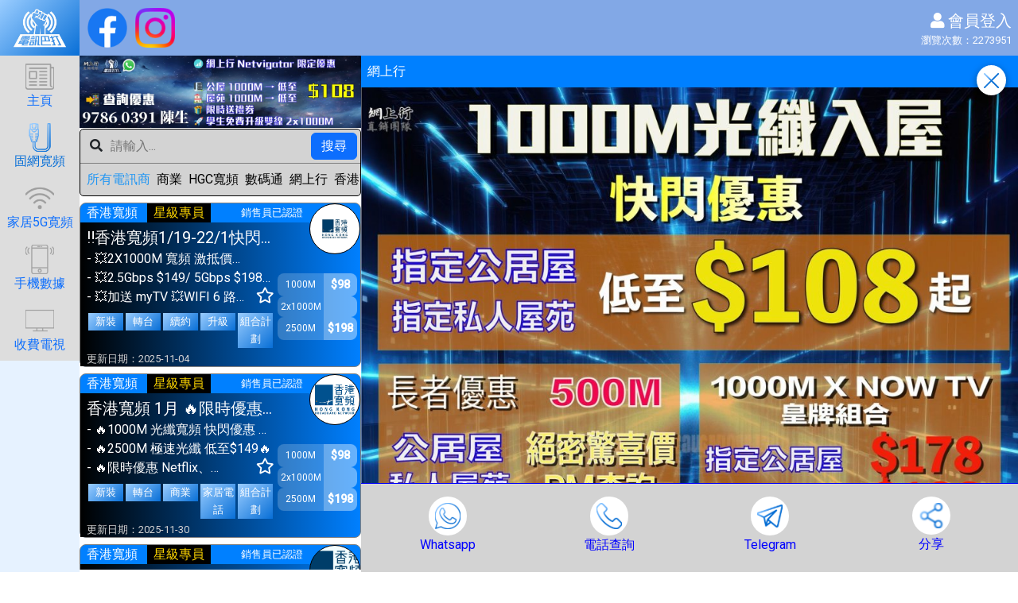

--- FILE ---
content_type: text/html; charset=utf-8
request_url: https://www.telecombrother.com/plans/fixedwired/482
body_size: 23972
content:
<!DOCTYPE html><html lang="zh-HK"><head>
        <meta charset="UTF-8">
        <title>網上行寬頻獨家優惠$108起 - 電訊巴打</title>
        <base href="/">

        <meta property="og:image" content="https://www.telecombrother.com/assets/img/ic_launcher-web.png">
        <meta property="og:url" content="https://www.telecombrother.com">
        <meta property="og:type" content="website">

        <meta name="viewport" content="width=device-width, viewport-fit=contain, user-scalable=no">

        <link rel="icon" type="image/x-icon" href="favicon.ico">
        <link href="https://fonts.googleapis.com/css?family=Source+Sans+Pro:300,400,400i,700" rel="stylesheet">
        <link rel="stylesheet" href="https://cdnjs.cloudflare.com/ajax/libs/quill/1.3.6/quill.snow.min.css">

        <script async="" src="https://www.googletagmanager.com/gtag/js?id=AW-325249511"></script>
<script>
  window.dataLayer = window.dataLayer || [];
  function gtag(){dataLayer.push(arguments);}
  gtag('js', new Date());

  gtag('config', 'AW-325249511');
</script>

        <!-- Google tag (gtag.js) --> <script async="" src="https://www.googletagmanager.com/gtag/js?id=G-7SYKB5SYE2"></script> <script> window.dataLayer = window.dataLayer || []; function gtag(){dataLayer.push(arguments);} gtag('js', new Date()); gtag('config', 'G-7SYKB5SYE2'); </script>

        <script async="" src="https://pagead2.googlesyndication.com/pagead/js/adsbygoogle.js?client=ca-pub-9036054596560617" crossorigin="anonymous"></script>
            <link rel="preconnect" href="https://fonts.gstatic.com">
        <link href="https://fonts.googleapis.com/css2?family=Roboto:wght@300;400;500&amp;display=swap" rel="stylesheet">
        <link href="https://fonts.googleapis.com/icon?family=Material+Icons" rel="stylesheet">
<link rel="stylesheet" href="styles.css"><style ng-transition="serverApp">.ql-container[_ngcontent-sc67]{box-sizing:border-box;font-family:Helvetica,Arial,sans-serif;font-size:13px;height:100%;margin:0;position:relative}.ql-container.ql-disabled[_ngcontent-sc67]   .ql-tooltip[_ngcontent-sc67]{visibility:hidden}.ql-container.ql-disabled[_ngcontent-sc67]   .ql-editor[_ngcontent-sc67]   ul[data-checked][_ngcontent-sc67] > li[_ngcontent-sc67]:before{pointer-events:none}.ql-clipboard[_ngcontent-sc67]{left:-100000px;height:1px;overflow-y:hidden;position:absolute;top:50%}.ql-clipboard[_ngcontent-sc67]   p[_ngcontent-sc67]{margin:0;padding:0}.ql-editor[_ngcontent-sc67]{box-sizing:border-box;line-height:1.42;height:100%;outline:none;overflow-y:auto;padding:12px 15px;tab-size:4;-moz-tab-size:4;text-align:left;white-space:pre-wrap;word-wrap:break-word}.ql-editor[_ngcontent-sc67] > *[_ngcontent-sc67]{cursor:text}.ql-editor[_ngcontent-sc67]   p[_ngcontent-sc67], .ql-editor[_ngcontent-sc67]   ol[_ngcontent-sc67], .ql-editor[_ngcontent-sc67]   ul[_ngcontent-sc67], .ql-editor[_ngcontent-sc67]   pre[_ngcontent-sc67], .ql-editor[_ngcontent-sc67]   blockquote[_ngcontent-sc67], .ql-editor[_ngcontent-sc67]   h1[_ngcontent-sc67], .ql-editor[_ngcontent-sc67]   h2[_ngcontent-sc67], .ql-editor[_ngcontent-sc67]   h3[_ngcontent-sc67], .ql-editor[_ngcontent-sc67]   h4[_ngcontent-sc67], .ql-editor[_ngcontent-sc67]   h5[_ngcontent-sc67], .ql-editor[_ngcontent-sc67]   h6[_ngcontent-sc67]{margin:0;padding:0;counter-reset:list-1 list-2 list-3 list-4 list-5 list-6 list-7 list-8 list-9}.ql-editor[_ngcontent-sc67]   ol[_ngcontent-sc67], .ql-editor[_ngcontent-sc67]   ul[_ngcontent-sc67]{padding-left:1.5em}.ql-editor[_ngcontent-sc67]   ol[_ngcontent-sc67] > li[_ngcontent-sc67], .ql-editor[_ngcontent-sc67]   ul[_ngcontent-sc67] > li[_ngcontent-sc67]{list-style-type:none}.ql-editor[_ngcontent-sc67]   ul[_ngcontent-sc67] > li[_ngcontent-sc67]:before{content:"\2022"}.ql-editor[_ngcontent-sc67]   ul[data-checked=true][_ngcontent-sc67], .ql-editor[_ngcontent-sc67]   ul[data-checked=false][_ngcontent-sc67]{pointer-events:none}.ql-editor[_ngcontent-sc67]   ul[data-checked=true][_ngcontent-sc67] > li[_ngcontent-sc67]   *[_ngcontent-sc67], .ql-editor[_ngcontent-sc67]   ul[data-checked=false][_ngcontent-sc67] > li[_ngcontent-sc67]   *[_ngcontent-sc67]{pointer-events:all}.ql-editor[_ngcontent-sc67]   ul[data-checked=true][_ngcontent-sc67] > li[_ngcontent-sc67]:before, .ql-editor[_ngcontent-sc67]   ul[data-checked=false][_ngcontent-sc67] > li[_ngcontent-sc67]:before{color:#777;cursor:pointer;pointer-events:all}.ql-editor[_ngcontent-sc67]   ul[data-checked=true][_ngcontent-sc67] > li[_ngcontent-sc67]:before{content:"\2611"}.ql-editor[_ngcontent-sc67]   ul[data-checked=false][_ngcontent-sc67] > li[_ngcontent-sc67]:before{content:"\2610"}.ql-editor[_ngcontent-sc67]   li[_ngcontent-sc67]:before{display:inline-block;white-space:nowrap;width:1.2em}.ql-editor[_ngcontent-sc67]   li[_ngcontent-sc67]:not(.ql-direction-rtl):before{margin-left:-1.5em;margin-right:.3em;text-align:right}.ql-editor[_ngcontent-sc67]   li.ql-direction-rtl[_ngcontent-sc67]:before{margin-left:.3em;margin-right:-1.5em}.ql-editor[_ngcontent-sc67]   ol[_ngcontent-sc67]   li[_ngcontent-sc67]:not(.ql-direction-rtl), .ql-editor[_ngcontent-sc67]   ul[_ngcontent-sc67]   li[_ngcontent-sc67]:not(.ql-direction-rtl){padding-left:1.5em}.ql-editor[_ngcontent-sc67]   ol[_ngcontent-sc67]   li.ql-direction-rtl[_ngcontent-sc67], .ql-editor[_ngcontent-sc67]   ul[_ngcontent-sc67]   li.ql-direction-rtl[_ngcontent-sc67]{padding-right:1.5em}.ql-editor[_ngcontent-sc67]   ol[_ngcontent-sc67]   li[_ngcontent-sc67]{counter-reset:list-1 list-2 list-3 list-4 list-5 list-6 list-7 list-8 list-9;counter-increment:list-0}.ql-editor[_ngcontent-sc67]   ol[_ngcontent-sc67]   li[_ngcontent-sc67]:before{content:counter(list-0,decimal) ". "}.ql-editor[_ngcontent-sc67]   ol[_ngcontent-sc67]   li.ql-indent-1[_ngcontent-sc67]{counter-increment:list-1}.ql-editor[_ngcontent-sc67]   ol[_ngcontent-sc67]   li.ql-indent-1[_ngcontent-sc67]:before{content:counter(list-1,lower-alpha) ". "}.ql-editor[_ngcontent-sc67]   ol[_ngcontent-sc67]   li.ql-indent-1[_ngcontent-sc67]{counter-reset:list-2 list-3 list-4 list-5 list-6 list-7 list-8 list-9}.ql-editor[_ngcontent-sc67]   ol[_ngcontent-sc67]   li.ql-indent-2[_ngcontent-sc67]{counter-increment:list-2}.ql-editor[_ngcontent-sc67]   ol[_ngcontent-sc67]   li.ql-indent-2[_ngcontent-sc67]:before{content:counter(list-2,lower-roman) ". "}.ql-editor[_ngcontent-sc67]   ol[_ngcontent-sc67]   li.ql-indent-2[_ngcontent-sc67]{counter-reset:list-3 list-4 list-5 list-6 list-7 list-8 list-9}.ql-editor[_ngcontent-sc67]   ol[_ngcontent-sc67]   li.ql-indent-3[_ngcontent-sc67]{counter-increment:list-3}.ql-editor[_ngcontent-sc67]   ol[_ngcontent-sc67]   li.ql-indent-3[_ngcontent-sc67]:before{content:counter(list-3,decimal) ". "}.ql-editor[_ngcontent-sc67]   ol[_ngcontent-sc67]   li.ql-indent-3[_ngcontent-sc67]{counter-reset:list-4 list-5 list-6 list-7 list-8 list-9}.ql-editor[_ngcontent-sc67]   ol[_ngcontent-sc67]   li.ql-indent-4[_ngcontent-sc67]{counter-increment:list-4}.ql-editor[_ngcontent-sc67]   ol[_ngcontent-sc67]   li.ql-indent-4[_ngcontent-sc67]:before{content:counter(list-4,lower-alpha) ". "}.ql-editor[_ngcontent-sc67]   ol[_ngcontent-sc67]   li.ql-indent-4[_ngcontent-sc67]{counter-reset:list-5 list-6 list-7 list-8 list-9}.ql-editor[_ngcontent-sc67]   ol[_ngcontent-sc67]   li.ql-indent-5[_ngcontent-sc67]{counter-increment:list-5}.ql-editor[_ngcontent-sc67]   ol[_ngcontent-sc67]   li.ql-indent-5[_ngcontent-sc67]:before{content:counter(list-5,lower-roman) ". "}.ql-editor[_ngcontent-sc67]   ol[_ngcontent-sc67]   li.ql-indent-5[_ngcontent-sc67]{counter-reset:list-6 list-7 list-8 list-9}.ql-editor[_ngcontent-sc67]   ol[_ngcontent-sc67]   li.ql-indent-6[_ngcontent-sc67]{counter-increment:list-6}.ql-editor[_ngcontent-sc67]   ol[_ngcontent-sc67]   li.ql-indent-6[_ngcontent-sc67]:before{content:counter(list-6,decimal) ". "}.ql-editor[_ngcontent-sc67]   ol[_ngcontent-sc67]   li.ql-indent-6[_ngcontent-sc67]{counter-reset:list-7 list-8 list-9}.ql-editor[_ngcontent-sc67]   ol[_ngcontent-sc67]   li.ql-indent-7[_ngcontent-sc67]{counter-increment:list-7}.ql-editor[_ngcontent-sc67]   ol[_ngcontent-sc67]   li.ql-indent-7[_ngcontent-sc67]:before{content:counter(list-7,lower-alpha) ". "}.ql-editor[_ngcontent-sc67]   ol[_ngcontent-sc67]   li.ql-indent-7[_ngcontent-sc67]{counter-reset:list-8 list-9}.ql-editor[_ngcontent-sc67]   ol[_ngcontent-sc67]   li.ql-indent-8[_ngcontent-sc67]{counter-increment:list-8}.ql-editor[_ngcontent-sc67]   ol[_ngcontent-sc67]   li.ql-indent-8[_ngcontent-sc67]:before{content:counter(list-8,lower-roman) ". "}.ql-editor[_ngcontent-sc67]   ol[_ngcontent-sc67]   li.ql-indent-8[_ngcontent-sc67]{counter-reset:list-9}.ql-editor[_ngcontent-sc67]   ol[_ngcontent-sc67]   li.ql-indent-9[_ngcontent-sc67]{counter-increment:list-9}.ql-editor[_ngcontent-sc67]   ol[_ngcontent-sc67]   li.ql-indent-9[_ngcontent-sc67]:before{content:counter(list-9,decimal) ". "}.ql-editor[_ngcontent-sc67]   .ql-indent-1[_ngcontent-sc67]:not(.ql-direction-rtl){padding-left:3em}.ql-editor[_ngcontent-sc67]   li.ql-indent-1[_ngcontent-sc67]:not(.ql-direction-rtl){padding-left:4.5em}.ql-editor[_ngcontent-sc67]   .ql-indent-1.ql-direction-rtl.ql-align-right[_ngcontent-sc67]{padding-right:3em}.ql-editor[_ngcontent-sc67]   li.ql-indent-1.ql-direction-rtl.ql-align-right[_ngcontent-sc67]{padding-right:4.5em}.ql-editor[_ngcontent-sc67]   .ql-indent-2[_ngcontent-sc67]:not(.ql-direction-rtl){padding-left:6em}.ql-editor[_ngcontent-sc67]   li.ql-indent-2[_ngcontent-sc67]:not(.ql-direction-rtl){padding-left:7.5em}.ql-editor[_ngcontent-sc67]   .ql-indent-2.ql-direction-rtl.ql-align-right[_ngcontent-sc67]{padding-right:6em}.ql-editor[_ngcontent-sc67]   li.ql-indent-2.ql-direction-rtl.ql-align-right[_ngcontent-sc67]{padding-right:7.5em}.ql-editor[_ngcontent-sc67]   .ql-indent-3[_ngcontent-sc67]:not(.ql-direction-rtl){padding-left:9em}.ql-editor[_ngcontent-sc67]   li.ql-indent-3[_ngcontent-sc67]:not(.ql-direction-rtl){padding-left:10.5em}.ql-editor[_ngcontent-sc67]   .ql-indent-3.ql-direction-rtl.ql-align-right[_ngcontent-sc67]{padding-right:9em}.ql-editor[_ngcontent-sc67]   li.ql-indent-3.ql-direction-rtl.ql-align-right[_ngcontent-sc67]{padding-right:10.5em}.ql-editor[_ngcontent-sc67]   .ql-indent-4[_ngcontent-sc67]:not(.ql-direction-rtl){padding-left:12em}.ql-editor[_ngcontent-sc67]   li.ql-indent-4[_ngcontent-sc67]:not(.ql-direction-rtl){padding-left:13.5em}.ql-editor[_ngcontent-sc67]   .ql-indent-4.ql-direction-rtl.ql-align-right[_ngcontent-sc67]{padding-right:12em}.ql-editor[_ngcontent-sc67]   li.ql-indent-4.ql-direction-rtl.ql-align-right[_ngcontent-sc67]{padding-right:13.5em}.ql-editor[_ngcontent-sc67]   .ql-indent-5[_ngcontent-sc67]:not(.ql-direction-rtl){padding-left:15em}.ql-editor[_ngcontent-sc67]   li.ql-indent-5[_ngcontent-sc67]:not(.ql-direction-rtl){padding-left:16.5em}.ql-editor[_ngcontent-sc67]   .ql-indent-5.ql-direction-rtl.ql-align-right[_ngcontent-sc67]{padding-right:15em}.ql-editor[_ngcontent-sc67]   li.ql-indent-5.ql-direction-rtl.ql-align-right[_ngcontent-sc67]{padding-right:16.5em}.ql-editor[_ngcontent-sc67]   .ql-indent-6[_ngcontent-sc67]:not(.ql-direction-rtl){padding-left:18em}.ql-editor[_ngcontent-sc67]   li.ql-indent-6[_ngcontent-sc67]:not(.ql-direction-rtl){padding-left:19.5em}.ql-editor[_ngcontent-sc67]   .ql-indent-6.ql-direction-rtl.ql-align-right[_ngcontent-sc67]{padding-right:18em}.ql-editor[_ngcontent-sc67]   li.ql-indent-6.ql-direction-rtl.ql-align-right[_ngcontent-sc67]{padding-right:19.5em}.ql-editor[_ngcontent-sc67]   .ql-indent-7[_ngcontent-sc67]:not(.ql-direction-rtl){padding-left:21em}.ql-editor[_ngcontent-sc67]   li.ql-indent-7[_ngcontent-sc67]:not(.ql-direction-rtl){padding-left:22.5em}.ql-editor[_ngcontent-sc67]   .ql-indent-7.ql-direction-rtl.ql-align-right[_ngcontent-sc67]{padding-right:21em}.ql-editor[_ngcontent-sc67]   li.ql-indent-7.ql-direction-rtl.ql-align-right[_ngcontent-sc67]{padding-right:22.5em}.ql-editor[_ngcontent-sc67]   .ql-indent-8[_ngcontent-sc67]:not(.ql-direction-rtl){padding-left:24em}.ql-editor[_ngcontent-sc67]   li.ql-indent-8[_ngcontent-sc67]:not(.ql-direction-rtl){padding-left:25.5em}.ql-editor[_ngcontent-sc67]   .ql-indent-8.ql-direction-rtl.ql-align-right[_ngcontent-sc67]{padding-right:24em}.ql-editor[_ngcontent-sc67]   li.ql-indent-8.ql-direction-rtl.ql-align-right[_ngcontent-sc67]{padding-right:25.5em}.ql-editor[_ngcontent-sc67]   .ql-indent-9[_ngcontent-sc67]:not(.ql-direction-rtl){padding-left:27em}.ql-editor[_ngcontent-sc67]   li.ql-indent-9[_ngcontent-sc67]:not(.ql-direction-rtl){padding-left:28.5em}.ql-editor[_ngcontent-sc67]   .ql-indent-9.ql-direction-rtl.ql-align-right[_ngcontent-sc67]{padding-right:27em}.ql-editor[_ngcontent-sc67]   li.ql-indent-9.ql-direction-rtl.ql-align-right[_ngcontent-sc67]{padding-right:28.5em}.ql-editor[_ngcontent-sc67]   .ql-video[_ngcontent-sc67]{display:block;max-width:100%}.ql-editor[_ngcontent-sc67]   .ql-video.ql-align-center[_ngcontent-sc67]{margin:0 auto}.ql-editor[_ngcontent-sc67]   .ql-video.ql-align-right[_ngcontent-sc67]{margin:0 0 0 auto}.ql-editor[_ngcontent-sc67]   .ql-bg-black[_ngcontent-sc67]{background-color:#000}.ql-editor[_ngcontent-sc67]   .ql-bg-red[_ngcontent-sc67]{background-color:#e60000}.ql-editor[_ngcontent-sc67]   .ql-bg-orange[_ngcontent-sc67]{background-color:#f90}.ql-editor[_ngcontent-sc67]   .ql-bg-yellow[_ngcontent-sc67]{background-color:#ff0}.ql-editor[_ngcontent-sc67]   .ql-bg-green[_ngcontent-sc67]{background-color:#008a00}.ql-editor[_ngcontent-sc67]   .ql-bg-blue[_ngcontent-sc67]{background-color:#06c}.ql-editor[_ngcontent-sc67]   .ql-bg-purple[_ngcontent-sc67]{background-color:#93f}.ql-editor[_ngcontent-sc67]   .ql-color-white[_ngcontent-sc67]{color:#fff}.ql-editor[_ngcontent-sc67]   .ql-color-red[_ngcontent-sc67]{color:#e60000}.ql-editor[_ngcontent-sc67]   .ql-color-orange[_ngcontent-sc67]{color:#f90}.ql-editor[_ngcontent-sc67]   .ql-color-yellow[_ngcontent-sc67]{color:#ff0}.ql-editor[_ngcontent-sc67]   .ql-color-green[_ngcontent-sc67]{color:#008a00}.ql-editor[_ngcontent-sc67]   .ql-color-blue[_ngcontent-sc67]{color:#06c}.ql-editor[_ngcontent-sc67]   .ql-color-purple[_ngcontent-sc67]{color:#93f}.ql-editor[_ngcontent-sc67]   .ql-font-serif[_ngcontent-sc67]{font-family:Georgia,Times New Roman,serif}.ql-editor[_ngcontent-sc67]   .ql-font-monospace[_ngcontent-sc67]{font-family:Monaco,Courier New,monospace}.ql-editor[_ngcontent-sc67]   .ql-size-small[_ngcontent-sc67]{font-size:.75em}.ql-editor[_ngcontent-sc67]   .ql-size-large[_ngcontent-sc67]{font-size:1.5em}.ql-editor[_ngcontent-sc67]   .ql-size-huge[_ngcontent-sc67]{font-size:2.5em}.ql-editor[_ngcontent-sc67]   .ql-direction-rtl[_ngcontent-sc67]{direction:rtl;text-align:inherit}.ql-editor[_ngcontent-sc67]   .ql-align-center[_ngcontent-sc67]{text-align:center}.ql-editor[_ngcontent-sc67]   .ql-align-justify[_ngcontent-sc67]{text-align:justify}.ql-editor[_ngcontent-sc67]   .ql-align-right[_ngcontent-sc67]{text-align:right}.ql-editor.ql-blank[_ngcontent-sc67]:before{color:#0009;content:attr(data-placeholder);font-style:italic;left:15px;pointer-events:none;position:absolute;right:15px}.ql-snow.ql-toolbar[_ngcontent-sc67]:after, .ql-snow[_ngcontent-sc67]   .ql-toolbar[_ngcontent-sc67]:after{clear:both;content:"";display:table}.ql-snow.ql-toolbar[_ngcontent-sc67]   button[_ngcontent-sc67], .ql-snow[_ngcontent-sc67]   .ql-toolbar[_ngcontent-sc67]   button[_ngcontent-sc67]{background:none;border:none;cursor:pointer;display:inline-block;float:left;height:24px;padding:3px 5px;width:28px}.ql-snow.ql-toolbar[_ngcontent-sc67]   button[_ngcontent-sc67]   svg[_ngcontent-sc67], .ql-snow[_ngcontent-sc67]   .ql-toolbar[_ngcontent-sc67]   button[_ngcontent-sc67]   svg[_ngcontent-sc67]{float:left;height:100%}.ql-snow.ql-toolbar[_ngcontent-sc67]   button[_ngcontent-sc67]:active:hover, .ql-snow[_ngcontent-sc67]   .ql-toolbar[_ngcontent-sc67]   button[_ngcontent-sc67]:active:hover{outline:none}.ql-snow.ql-toolbar[_ngcontent-sc67]   input.ql-image[type=file][_ngcontent-sc67], .ql-snow[_ngcontent-sc67]   .ql-toolbar[_ngcontent-sc67]   input.ql-image[type=file][_ngcontent-sc67]{display:none}.ql-snow.ql-toolbar[_ngcontent-sc67]   button[_ngcontent-sc67]:hover, .ql-snow[_ngcontent-sc67]   .ql-toolbar[_ngcontent-sc67]   button[_ngcontent-sc67]:hover, .ql-snow.ql-toolbar[_ngcontent-sc67]   button[_ngcontent-sc67]:focus, .ql-snow[_ngcontent-sc67]   .ql-toolbar[_ngcontent-sc67]   button[_ngcontent-sc67]:focus, .ql-snow.ql-toolbar[_ngcontent-sc67]   button.ql-active[_ngcontent-sc67], .ql-snow[_ngcontent-sc67]   .ql-toolbar[_ngcontent-sc67]   button.ql-active[_ngcontent-sc67], .ql-snow.ql-toolbar[_ngcontent-sc67]   .ql-picker-label[_ngcontent-sc67]:hover, .ql-snow[_ngcontent-sc67]   .ql-toolbar[_ngcontent-sc67]   .ql-picker-label[_ngcontent-sc67]:hover, .ql-snow.ql-toolbar[_ngcontent-sc67]   .ql-picker-label.ql-active[_ngcontent-sc67], .ql-snow[_ngcontent-sc67]   .ql-toolbar[_ngcontent-sc67]   .ql-picker-label.ql-active[_ngcontent-sc67], .ql-snow.ql-toolbar[_ngcontent-sc67]   .ql-picker-item[_ngcontent-sc67]:hover, .ql-snow[_ngcontent-sc67]   .ql-toolbar[_ngcontent-sc67]   .ql-picker-item[_ngcontent-sc67]:hover, .ql-snow.ql-toolbar[_ngcontent-sc67]   .ql-picker-item.ql-selected[_ngcontent-sc67], .ql-snow[_ngcontent-sc67]   .ql-toolbar[_ngcontent-sc67]   .ql-picker-item.ql-selected[_ngcontent-sc67]{color:#06c}.ql-snow.ql-toolbar[_ngcontent-sc67]   button[_ngcontent-sc67]:hover   .ql-fill[_ngcontent-sc67], .ql-snow[_ngcontent-sc67]   .ql-toolbar[_ngcontent-sc67]   button[_ngcontent-sc67]:hover   .ql-fill[_ngcontent-sc67], .ql-snow.ql-toolbar[_ngcontent-sc67]   button[_ngcontent-sc67]:focus   .ql-fill[_ngcontent-sc67], .ql-snow[_ngcontent-sc67]   .ql-toolbar[_ngcontent-sc67]   button[_ngcontent-sc67]:focus   .ql-fill[_ngcontent-sc67], .ql-snow.ql-toolbar[_ngcontent-sc67]   button.ql-active[_ngcontent-sc67]   .ql-fill[_ngcontent-sc67], .ql-snow[_ngcontent-sc67]   .ql-toolbar[_ngcontent-sc67]   button.ql-active[_ngcontent-sc67]   .ql-fill[_ngcontent-sc67], .ql-snow.ql-toolbar[_ngcontent-sc67]   .ql-picker-label[_ngcontent-sc67]:hover   .ql-fill[_ngcontent-sc67], .ql-snow[_ngcontent-sc67]   .ql-toolbar[_ngcontent-sc67]   .ql-picker-label[_ngcontent-sc67]:hover   .ql-fill[_ngcontent-sc67], .ql-snow.ql-toolbar[_ngcontent-sc67]   .ql-picker-label.ql-active[_ngcontent-sc67]   .ql-fill[_ngcontent-sc67], .ql-snow[_ngcontent-sc67]   .ql-toolbar[_ngcontent-sc67]   .ql-picker-label.ql-active[_ngcontent-sc67]   .ql-fill[_ngcontent-sc67], .ql-snow.ql-toolbar[_ngcontent-sc67]   .ql-picker-item[_ngcontent-sc67]:hover   .ql-fill[_ngcontent-sc67], .ql-snow[_ngcontent-sc67]   .ql-toolbar[_ngcontent-sc67]   .ql-picker-item[_ngcontent-sc67]:hover   .ql-fill[_ngcontent-sc67], .ql-snow.ql-toolbar[_ngcontent-sc67]   .ql-picker-item.ql-selected[_ngcontent-sc67]   .ql-fill[_ngcontent-sc67], .ql-snow[_ngcontent-sc67]   .ql-toolbar[_ngcontent-sc67]   .ql-picker-item.ql-selected[_ngcontent-sc67]   .ql-fill[_ngcontent-sc67], .ql-snow.ql-toolbar[_ngcontent-sc67]   button[_ngcontent-sc67]:hover   .ql-stroke.ql-fill[_ngcontent-sc67], .ql-snow[_ngcontent-sc67]   .ql-toolbar[_ngcontent-sc67]   button[_ngcontent-sc67]:hover   .ql-stroke.ql-fill[_ngcontent-sc67], .ql-snow.ql-toolbar[_ngcontent-sc67]   button[_ngcontent-sc67]:focus   .ql-stroke.ql-fill[_ngcontent-sc67], .ql-snow[_ngcontent-sc67]   .ql-toolbar[_ngcontent-sc67]   button[_ngcontent-sc67]:focus   .ql-stroke.ql-fill[_ngcontent-sc67], .ql-snow.ql-toolbar[_ngcontent-sc67]   button.ql-active[_ngcontent-sc67]   .ql-stroke.ql-fill[_ngcontent-sc67], .ql-snow[_ngcontent-sc67]   .ql-toolbar[_ngcontent-sc67]   button.ql-active[_ngcontent-sc67]   .ql-stroke.ql-fill[_ngcontent-sc67], .ql-snow.ql-toolbar[_ngcontent-sc67]   .ql-picker-label[_ngcontent-sc67]:hover   .ql-stroke.ql-fill[_ngcontent-sc67], .ql-snow[_ngcontent-sc67]   .ql-toolbar[_ngcontent-sc67]   .ql-picker-label[_ngcontent-sc67]:hover   .ql-stroke.ql-fill[_ngcontent-sc67], .ql-snow.ql-toolbar[_ngcontent-sc67]   .ql-picker-label.ql-active[_ngcontent-sc67]   .ql-stroke.ql-fill[_ngcontent-sc67], .ql-snow[_ngcontent-sc67]   .ql-toolbar[_ngcontent-sc67]   .ql-picker-label.ql-active[_ngcontent-sc67]   .ql-stroke.ql-fill[_ngcontent-sc67], .ql-snow.ql-toolbar[_ngcontent-sc67]   .ql-picker-item[_ngcontent-sc67]:hover   .ql-stroke.ql-fill[_ngcontent-sc67], .ql-snow[_ngcontent-sc67]   .ql-toolbar[_ngcontent-sc67]   .ql-picker-item[_ngcontent-sc67]:hover   .ql-stroke.ql-fill[_ngcontent-sc67], .ql-snow.ql-toolbar[_ngcontent-sc67]   .ql-picker-item.ql-selected[_ngcontent-sc67]   .ql-stroke.ql-fill[_ngcontent-sc67], .ql-snow[_ngcontent-sc67]   .ql-toolbar[_ngcontent-sc67]   .ql-picker-item.ql-selected[_ngcontent-sc67]   .ql-stroke.ql-fill[_ngcontent-sc67]{fill:#06c}.ql-snow.ql-toolbar[_ngcontent-sc67]   button[_ngcontent-sc67]:hover   .ql-stroke[_ngcontent-sc67], .ql-snow[_ngcontent-sc67]   .ql-toolbar[_ngcontent-sc67]   button[_ngcontent-sc67]:hover   .ql-stroke[_ngcontent-sc67], .ql-snow.ql-toolbar[_ngcontent-sc67]   button[_ngcontent-sc67]:focus   .ql-stroke[_ngcontent-sc67], .ql-snow[_ngcontent-sc67]   .ql-toolbar[_ngcontent-sc67]   button[_ngcontent-sc67]:focus   .ql-stroke[_ngcontent-sc67], .ql-snow.ql-toolbar[_ngcontent-sc67]   button.ql-active[_ngcontent-sc67]   .ql-stroke[_ngcontent-sc67], .ql-snow[_ngcontent-sc67]   .ql-toolbar[_ngcontent-sc67]   button.ql-active[_ngcontent-sc67]   .ql-stroke[_ngcontent-sc67], .ql-snow.ql-toolbar[_ngcontent-sc67]   .ql-picker-label[_ngcontent-sc67]:hover   .ql-stroke[_ngcontent-sc67], .ql-snow[_ngcontent-sc67]   .ql-toolbar[_ngcontent-sc67]   .ql-picker-label[_ngcontent-sc67]:hover   .ql-stroke[_ngcontent-sc67], .ql-snow.ql-toolbar[_ngcontent-sc67]   .ql-picker-label.ql-active[_ngcontent-sc67]   .ql-stroke[_ngcontent-sc67], .ql-snow[_ngcontent-sc67]   .ql-toolbar[_ngcontent-sc67]   .ql-picker-label.ql-active[_ngcontent-sc67]   .ql-stroke[_ngcontent-sc67], .ql-snow.ql-toolbar[_ngcontent-sc67]   .ql-picker-item[_ngcontent-sc67]:hover   .ql-stroke[_ngcontent-sc67], .ql-snow[_ngcontent-sc67]   .ql-toolbar[_ngcontent-sc67]   .ql-picker-item[_ngcontent-sc67]:hover   .ql-stroke[_ngcontent-sc67], .ql-snow.ql-toolbar[_ngcontent-sc67]   .ql-picker-item.ql-selected[_ngcontent-sc67]   .ql-stroke[_ngcontent-sc67], .ql-snow[_ngcontent-sc67]   .ql-toolbar[_ngcontent-sc67]   .ql-picker-item.ql-selected[_ngcontent-sc67]   .ql-stroke[_ngcontent-sc67], .ql-snow.ql-toolbar[_ngcontent-sc67]   button[_ngcontent-sc67]:hover   .ql-stroke-miter[_ngcontent-sc67], .ql-snow[_ngcontent-sc67]   .ql-toolbar[_ngcontent-sc67]   button[_ngcontent-sc67]:hover   .ql-stroke-miter[_ngcontent-sc67], .ql-snow.ql-toolbar[_ngcontent-sc67]   button[_ngcontent-sc67]:focus   .ql-stroke-miter[_ngcontent-sc67], .ql-snow[_ngcontent-sc67]   .ql-toolbar[_ngcontent-sc67]   button[_ngcontent-sc67]:focus   .ql-stroke-miter[_ngcontent-sc67], .ql-snow.ql-toolbar[_ngcontent-sc67]   button.ql-active[_ngcontent-sc67]   .ql-stroke-miter[_ngcontent-sc67], .ql-snow[_ngcontent-sc67]   .ql-toolbar[_ngcontent-sc67]   button.ql-active[_ngcontent-sc67]   .ql-stroke-miter[_ngcontent-sc67], .ql-snow.ql-toolbar[_ngcontent-sc67]   .ql-picker-label[_ngcontent-sc67]:hover   .ql-stroke-miter[_ngcontent-sc67], .ql-snow[_ngcontent-sc67]   .ql-toolbar[_ngcontent-sc67]   .ql-picker-label[_ngcontent-sc67]:hover   .ql-stroke-miter[_ngcontent-sc67], .ql-snow.ql-toolbar[_ngcontent-sc67]   .ql-picker-label.ql-active[_ngcontent-sc67]   .ql-stroke-miter[_ngcontent-sc67], .ql-snow[_ngcontent-sc67]   .ql-toolbar[_ngcontent-sc67]   .ql-picker-label.ql-active[_ngcontent-sc67]   .ql-stroke-miter[_ngcontent-sc67], .ql-snow.ql-toolbar[_ngcontent-sc67]   .ql-picker-item[_ngcontent-sc67]:hover   .ql-stroke-miter[_ngcontent-sc67], .ql-snow[_ngcontent-sc67]   .ql-toolbar[_ngcontent-sc67]   .ql-picker-item[_ngcontent-sc67]:hover   .ql-stroke-miter[_ngcontent-sc67], .ql-snow.ql-toolbar[_ngcontent-sc67]   .ql-picker-item.ql-selected[_ngcontent-sc67]   .ql-stroke-miter[_ngcontent-sc67], .ql-snow[_ngcontent-sc67]   .ql-toolbar[_ngcontent-sc67]   .ql-picker-item.ql-selected[_ngcontent-sc67]   .ql-stroke-miter[_ngcontent-sc67]{stroke:#06c}@media (pointer: coarse){.ql-snow.ql-toolbar[_ngcontent-sc67]   button[_ngcontent-sc67]:hover:not(.ql-active), .ql-snow[_ngcontent-sc67]   .ql-toolbar[_ngcontent-sc67]   button[_ngcontent-sc67]:hover:not(.ql-active){color:#444}.ql-snow.ql-toolbar[_ngcontent-sc67]   button[_ngcontent-sc67]:hover:not(.ql-active)   .ql-fill[_ngcontent-sc67], .ql-snow[_ngcontent-sc67]   .ql-toolbar[_ngcontent-sc67]   button[_ngcontent-sc67]:hover:not(.ql-active)   .ql-fill[_ngcontent-sc67], .ql-snow.ql-toolbar[_ngcontent-sc67]   button[_ngcontent-sc67]:hover:not(.ql-active)   .ql-stroke.ql-fill[_ngcontent-sc67], .ql-snow[_ngcontent-sc67]   .ql-toolbar[_ngcontent-sc67]   button[_ngcontent-sc67]:hover:not(.ql-active)   .ql-stroke.ql-fill[_ngcontent-sc67]{fill:#444}.ql-snow.ql-toolbar[_ngcontent-sc67]   button[_ngcontent-sc67]:hover:not(.ql-active)   .ql-stroke[_ngcontent-sc67], .ql-snow[_ngcontent-sc67]   .ql-toolbar[_ngcontent-sc67]   button[_ngcontent-sc67]:hover:not(.ql-active)   .ql-stroke[_ngcontent-sc67], .ql-snow.ql-toolbar[_ngcontent-sc67]   button[_ngcontent-sc67]:hover:not(.ql-active)   .ql-stroke-miter[_ngcontent-sc67], .ql-snow[_ngcontent-sc67]   .ql-toolbar[_ngcontent-sc67]   button[_ngcontent-sc67]:hover:not(.ql-active)   .ql-stroke-miter[_ngcontent-sc67]{stroke:#444}}.ql-snow[_ngcontent-sc67], .ql-snow[_ngcontent-sc67]   *[_ngcontent-sc67]{box-sizing:border-box}.ql-snow[_ngcontent-sc67]   .ql-hidden[_ngcontent-sc67]{display:none}.ql-snow[_ngcontent-sc67]   .ql-out-bottom[_ngcontent-sc67], .ql-snow[_ngcontent-sc67]   .ql-out-top[_ngcontent-sc67]{visibility:hidden}.ql-snow[_ngcontent-sc67]   .ql-tooltip[_ngcontent-sc67]{position:absolute;transform:translateY(10px)}.ql-snow[_ngcontent-sc67]   .ql-tooltip[_ngcontent-sc67]   a[_ngcontent-sc67]{cursor:pointer;text-decoration:none}.ql-snow[_ngcontent-sc67]   .ql-tooltip.ql-flip[_ngcontent-sc67]{transform:translateY(-10px)}.ql-snow[_ngcontent-sc67]   .ql-formats[_ngcontent-sc67]{display:inline-block;vertical-align:middle}.ql-snow[_ngcontent-sc67]   .ql-formats[_ngcontent-sc67]:after{clear:both;content:"";display:table}.ql-snow[_ngcontent-sc67]   .ql-stroke[_ngcontent-sc67]{fill:none;stroke:#444;stroke-linecap:round;stroke-linejoin:round;stroke-width:2}.ql-snow[_ngcontent-sc67]   .ql-stroke-miter[_ngcontent-sc67]{fill:none;stroke:#444;stroke-miterlimit:10;stroke-width:2}.ql-snow[_ngcontent-sc67]   .ql-fill[_ngcontent-sc67], .ql-snow[_ngcontent-sc67]   .ql-stroke.ql-fill[_ngcontent-sc67]{fill:#444}.ql-snow[_ngcontent-sc67]   .ql-empty[_ngcontent-sc67]{fill:none}.ql-snow[_ngcontent-sc67]   .ql-even[_ngcontent-sc67]{fill-rule:evenodd}.ql-snow[_ngcontent-sc67]   .ql-thin[_ngcontent-sc67], .ql-snow[_ngcontent-sc67]   .ql-stroke.ql-thin[_ngcontent-sc67]{stroke-width:1}.ql-snow[_ngcontent-sc67]   .ql-transparent[_ngcontent-sc67]{opacity:.4}.ql-snow[_ngcontent-sc67]   .ql-direction[_ngcontent-sc67]   svg[_ngcontent-sc67]:last-child{display:none}.ql-snow[_ngcontent-sc67]   .ql-direction.ql-active[_ngcontent-sc67]   svg[_ngcontent-sc67]:last-child{display:inline}.ql-snow[_ngcontent-sc67]   .ql-direction.ql-active[_ngcontent-sc67]   svg[_ngcontent-sc67]:first-child{display:none}.ql-snow[_ngcontent-sc67]   .ql-editor[_ngcontent-sc67]   h1[_ngcontent-sc67]{font-size:2em}.ql-snow[_ngcontent-sc67]   .ql-editor[_ngcontent-sc67]   h2[_ngcontent-sc67]{font-size:1.5em}.ql-snow[_ngcontent-sc67]   .ql-editor[_ngcontent-sc67]   h3[_ngcontent-sc67]{font-size:1.17em}.ql-snow[_ngcontent-sc67]   .ql-editor[_ngcontent-sc67]   h4[_ngcontent-sc67]{font-size:1em}.ql-snow[_ngcontent-sc67]   .ql-editor[_ngcontent-sc67]   h5[_ngcontent-sc67]{font-size:.83em}.ql-snow[_ngcontent-sc67]   .ql-editor[_ngcontent-sc67]   h6[_ngcontent-sc67]{font-size:.67em}.ql-snow[_ngcontent-sc67]   .ql-editor[_ngcontent-sc67]   a[_ngcontent-sc67]{text-decoration:underline}.ql-snow[_ngcontent-sc67]   .ql-editor[_ngcontent-sc67]   blockquote[_ngcontent-sc67]{border-left:4px solid #ccc;margin-bottom:5px;margin-top:5px;padding-left:16px}.ql-snow[_ngcontent-sc67]   .ql-editor[_ngcontent-sc67]   code[_ngcontent-sc67], .ql-snow[_ngcontent-sc67]   .ql-editor[_ngcontent-sc67]   pre[_ngcontent-sc67]{background-color:#f0f0f0;border-radius:3px}.ql-snow[_ngcontent-sc67]   .ql-editor[_ngcontent-sc67]   pre[_ngcontent-sc67]{white-space:pre-wrap;margin-bottom:5px;margin-top:5px;padding:5px 10px}.ql-snow[_ngcontent-sc67]   .ql-editor[_ngcontent-sc67]   code[_ngcontent-sc67]{font-size:85%;padding:2px 4px}.ql-snow[_ngcontent-sc67]   .ql-editor[_ngcontent-sc67]   pre.ql-syntax[_ngcontent-sc67]{background-color:#23241f;color:#f8f8f2;overflow:visible}.ql-snow[_ngcontent-sc67]   .ql-editor[_ngcontent-sc67]   img[_ngcontent-sc67]{max-width:100%}.ql-snow[_ngcontent-sc67]   .ql-picker[_ngcontent-sc67]{color:#444;display:inline-block;float:left;font-size:14px;font-weight:500;height:24px;position:relative;vertical-align:middle}.ql-snow[_ngcontent-sc67]   .ql-picker-label[_ngcontent-sc67]{cursor:pointer;display:inline-block;height:100%;padding-left:8px;padding-right:2px;position:relative;width:100%}.ql-snow[_ngcontent-sc67]   .ql-picker-label[_ngcontent-sc67]:before{display:inline-block;line-height:22px}.ql-snow[_ngcontent-sc67]   .ql-picker-options[_ngcontent-sc67]{background-color:#fff;display:none;min-width:100%;padding:4px 8px;position:absolute;white-space:nowrap}.ql-snow[_ngcontent-sc67]   .ql-picker-options[_ngcontent-sc67]   .ql-picker-item[_ngcontent-sc67]{cursor:pointer;display:block;padding-bottom:5px;padding-top:5px}.ql-snow[_ngcontent-sc67]   .ql-picker.ql-expanded[_ngcontent-sc67]   .ql-picker-label[_ngcontent-sc67]{color:#ccc;z-index:2}.ql-snow[_ngcontent-sc67]   .ql-picker.ql-expanded[_ngcontent-sc67]   .ql-picker-label[_ngcontent-sc67]   .ql-fill[_ngcontent-sc67]{fill:#ccc}.ql-snow[_ngcontent-sc67]   .ql-picker.ql-expanded[_ngcontent-sc67]   .ql-picker-label[_ngcontent-sc67]   .ql-stroke[_ngcontent-sc67]{stroke:#ccc}.ql-snow[_ngcontent-sc67]   .ql-picker.ql-expanded[_ngcontent-sc67]   .ql-picker-options[_ngcontent-sc67]{display:block;margin-top:-1px;top:100%;z-index:1}.ql-snow[_ngcontent-sc67]   .ql-color-picker[_ngcontent-sc67], .ql-snow[_ngcontent-sc67]   .ql-icon-picker[_ngcontent-sc67]{width:28px}.ql-snow[_ngcontent-sc67]   .ql-color-picker[_ngcontent-sc67]   .ql-picker-label[_ngcontent-sc67], .ql-snow[_ngcontent-sc67]   .ql-icon-picker[_ngcontent-sc67]   .ql-picker-label[_ngcontent-sc67]{padding:2px 4px}.ql-snow[_ngcontent-sc67]   .ql-color-picker[_ngcontent-sc67]   .ql-picker-label[_ngcontent-sc67]   svg[_ngcontent-sc67], .ql-snow[_ngcontent-sc67]   .ql-icon-picker[_ngcontent-sc67]   .ql-picker-label[_ngcontent-sc67]   svg[_ngcontent-sc67]{right:4px}.ql-snow[_ngcontent-sc67]   .ql-icon-picker[_ngcontent-sc67]   .ql-picker-options[_ngcontent-sc67]{padding:4px 0}.ql-snow[_ngcontent-sc67]   .ql-icon-picker[_ngcontent-sc67]   .ql-picker-item[_ngcontent-sc67]{height:24px;width:24px;padding:2px 4px}.ql-snow[_ngcontent-sc67]   .ql-color-picker[_ngcontent-sc67]   .ql-picker-options[_ngcontent-sc67]{padding:3px 5px;width:152px}.ql-snow[_ngcontent-sc67]   .ql-color-picker[_ngcontent-sc67]   .ql-picker-item[_ngcontent-sc67]{border:1px solid transparent;float:left;height:16px;margin:2px;padding:0;width:16px}.ql-snow[_ngcontent-sc67]   .ql-picker[_ngcontent-sc67]:not(.ql-color-picker):not(.ql-icon-picker)   svg[_ngcontent-sc67]{position:absolute;margin-top:-9px;right:0;top:50%;width:18px}.ql-snow[_ngcontent-sc67]   .ql-picker.ql-header[_ngcontent-sc67]   .ql-picker-label[data-label][_ngcontent-sc67]:not([data-label=""]):before, .ql-snow[_ngcontent-sc67]   .ql-picker.ql-font[_ngcontent-sc67]   .ql-picker-label[data-label][_ngcontent-sc67]:not([data-label=""]):before, .ql-snow[_ngcontent-sc67]   .ql-picker.ql-size[_ngcontent-sc67]   .ql-picker-label[data-label][_ngcontent-sc67]:not([data-label=""]):before, .ql-snow[_ngcontent-sc67]   .ql-picker.ql-header[_ngcontent-sc67]   .ql-picker-item[data-label][_ngcontent-sc67]:not([data-label=""]):before, .ql-snow[_ngcontent-sc67]   .ql-picker.ql-font[_ngcontent-sc67]   .ql-picker-item[data-label][_ngcontent-sc67]:not([data-label=""]):before, .ql-snow[_ngcontent-sc67]   .ql-picker.ql-size[_ngcontent-sc67]   .ql-picker-item[data-label][_ngcontent-sc67]:not([data-label=""]):before{content:attr(data-label)}.ql-snow[_ngcontent-sc67]   .ql-picker.ql-header[_ngcontent-sc67]{width:98px}.ql-snow[_ngcontent-sc67]   .ql-picker.ql-header[_ngcontent-sc67]   .ql-picker-label[_ngcontent-sc67]:before, .ql-snow[_ngcontent-sc67]   .ql-picker.ql-header[_ngcontent-sc67]   .ql-picker-item[_ngcontent-sc67]:before{content:"Normal"}.ql-snow[_ngcontent-sc67]   .ql-picker.ql-header[_ngcontent-sc67]   .ql-picker-label[data-value="1"][_ngcontent-sc67]:before, .ql-snow[_ngcontent-sc67]   .ql-picker.ql-header[_ngcontent-sc67]   .ql-picker-item[data-value="1"][_ngcontent-sc67]:before{content:"Heading 1"}.ql-snow[_ngcontent-sc67]   .ql-picker.ql-header[_ngcontent-sc67]   .ql-picker-label[data-value="2"][_ngcontent-sc67]:before, .ql-snow[_ngcontent-sc67]   .ql-picker.ql-header[_ngcontent-sc67]   .ql-picker-item[data-value="2"][_ngcontent-sc67]:before{content:"Heading 2"}.ql-snow[_ngcontent-sc67]   .ql-picker.ql-header[_ngcontent-sc67]   .ql-picker-label[data-value="3"][_ngcontent-sc67]:before, .ql-snow[_ngcontent-sc67]   .ql-picker.ql-header[_ngcontent-sc67]   .ql-picker-item[data-value="3"][_ngcontent-sc67]:before{content:"Heading 3"}.ql-snow[_ngcontent-sc67]   .ql-picker.ql-header[_ngcontent-sc67]   .ql-picker-label[data-value="4"][_ngcontent-sc67]:before, .ql-snow[_ngcontent-sc67]   .ql-picker.ql-header[_ngcontent-sc67]   .ql-picker-item[data-value="4"][_ngcontent-sc67]:before{content:"Heading 4"}.ql-snow[_ngcontent-sc67]   .ql-picker.ql-header[_ngcontent-sc67]   .ql-picker-label[data-value="5"][_ngcontent-sc67]:before, .ql-snow[_ngcontent-sc67]   .ql-picker.ql-header[_ngcontent-sc67]   .ql-picker-item[data-value="5"][_ngcontent-sc67]:before{content:"Heading 5"}.ql-snow[_ngcontent-sc67]   .ql-picker.ql-header[_ngcontent-sc67]   .ql-picker-label[data-value="6"][_ngcontent-sc67]:before, .ql-snow[_ngcontent-sc67]   .ql-picker.ql-header[_ngcontent-sc67]   .ql-picker-item[data-value="6"][_ngcontent-sc67]:before{content:"Heading 6"}.ql-snow[_ngcontent-sc67]   .ql-picker.ql-header[_ngcontent-sc67]   .ql-picker-item[data-value="1"][_ngcontent-sc67]:before{font-size:2em}.ql-snow[_ngcontent-sc67]   .ql-picker.ql-header[_ngcontent-sc67]   .ql-picker-item[data-value="2"][_ngcontent-sc67]:before{font-size:1.5em}.ql-snow[_ngcontent-sc67]   .ql-picker.ql-header[_ngcontent-sc67]   .ql-picker-item[data-value="3"][_ngcontent-sc67]:before{font-size:1.17em}.ql-snow[_ngcontent-sc67]   .ql-picker.ql-header[_ngcontent-sc67]   .ql-picker-item[data-value="4"][_ngcontent-sc67]:before{font-size:1em}.ql-snow[_ngcontent-sc67]   .ql-picker.ql-header[_ngcontent-sc67]   .ql-picker-item[data-value="5"][_ngcontent-sc67]:before{font-size:.83em}.ql-snow[_ngcontent-sc67]   .ql-picker.ql-header[_ngcontent-sc67]   .ql-picker-item[data-value="6"][_ngcontent-sc67]:before{font-size:.67em}.ql-snow[_ngcontent-sc67]   .ql-picker.ql-font[_ngcontent-sc67]{width:108px}.ql-snow[_ngcontent-sc67]   .ql-picker.ql-font[_ngcontent-sc67]   .ql-picker-label[_ngcontent-sc67]:before, .ql-snow[_ngcontent-sc67]   .ql-picker.ql-font[_ngcontent-sc67]   .ql-picker-item[_ngcontent-sc67]:before{content:"Sans Serif"}.ql-snow[_ngcontent-sc67]   .ql-picker.ql-font[_ngcontent-sc67]   .ql-picker-label[data-value=serif][_ngcontent-sc67]:before, .ql-snow[_ngcontent-sc67]   .ql-picker.ql-font[_ngcontent-sc67]   .ql-picker-item[data-value=serif][_ngcontent-sc67]:before{content:"Serif"}.ql-snow[_ngcontent-sc67]   .ql-picker.ql-font[_ngcontent-sc67]   .ql-picker-label[data-value=monospace][_ngcontent-sc67]:before, .ql-snow[_ngcontent-sc67]   .ql-picker.ql-font[_ngcontent-sc67]   .ql-picker-item[data-value=monospace][_ngcontent-sc67]:before{content:"Monospace"}.ql-snow[_ngcontent-sc67]   .ql-picker.ql-font[_ngcontent-sc67]   .ql-picker-item[data-value=serif][_ngcontent-sc67]:before{font-family:Georgia,Times New Roman,serif}.ql-snow[_ngcontent-sc67]   .ql-picker.ql-font[_ngcontent-sc67]   .ql-picker-item[data-value=monospace][_ngcontent-sc67]:before{font-family:Monaco,Courier New,monospace}.ql-snow[_ngcontent-sc67]   .ql-picker.ql-size[_ngcontent-sc67]{width:98px}.ql-snow[_ngcontent-sc67]   .ql-picker.ql-size[_ngcontent-sc67]   .ql-picker-label[_ngcontent-sc67]:before, .ql-snow[_ngcontent-sc67]   .ql-picker.ql-size[_ngcontent-sc67]   .ql-picker-item[_ngcontent-sc67]:before{content:"Normal"}.ql-snow[_ngcontent-sc67]   .ql-picker.ql-size[_ngcontent-sc67]   .ql-picker-label[data-value=small][_ngcontent-sc67]:before, .ql-snow[_ngcontent-sc67]   .ql-picker.ql-size[_ngcontent-sc67]   .ql-picker-item[data-value=small][_ngcontent-sc67]:before{content:"Small"}.ql-snow[_ngcontent-sc67]   .ql-picker.ql-size[_ngcontent-sc67]   .ql-picker-label[data-value=large][_ngcontent-sc67]:before, .ql-snow[_ngcontent-sc67]   .ql-picker.ql-size[_ngcontent-sc67]   .ql-picker-item[data-value=large][_ngcontent-sc67]:before{content:"Large"}.ql-snow[_ngcontent-sc67]   .ql-picker.ql-size[_ngcontent-sc67]   .ql-picker-label[data-value=huge][_ngcontent-sc67]:before, .ql-snow[_ngcontent-sc67]   .ql-picker.ql-size[_ngcontent-sc67]   .ql-picker-item[data-value=huge][_ngcontent-sc67]:before{content:"Huge"}.ql-snow[_ngcontent-sc67]   .ql-picker.ql-size[_ngcontent-sc67]   .ql-picker-item[data-value=small][_ngcontent-sc67]:before{font-size:10px}.ql-snow[_ngcontent-sc67]   .ql-picker.ql-size[_ngcontent-sc67]   .ql-picker-item[data-value=large][_ngcontent-sc67]:before{font-size:18px}.ql-snow[_ngcontent-sc67]   .ql-picker.ql-size[_ngcontent-sc67]   .ql-picker-item[data-value=huge][_ngcontent-sc67]:before{font-size:32px}.ql-snow[_ngcontent-sc67]   .ql-color-picker.ql-background[_ngcontent-sc67]   .ql-picker-item[_ngcontent-sc67]{background-color:#fff}.ql-snow[_ngcontent-sc67]   .ql-color-picker.ql-color[_ngcontent-sc67]   .ql-picker-item[_ngcontent-sc67]{background-color:#000}.ql-toolbar.ql-snow[_ngcontent-sc67]{border:1px solid #ccc;box-sizing:border-box;font-family:Helvetica Neue,Helvetica,Arial,sans-serif;padding:8px}.ql-toolbar.ql-snow[_ngcontent-sc67]   .ql-formats[_ngcontent-sc67]{margin-right:15px}.ql-toolbar.ql-snow[_ngcontent-sc67]   .ql-picker-label[_ngcontent-sc67]{border:1px solid transparent}.ql-toolbar.ql-snow[_ngcontent-sc67]   .ql-picker-options[_ngcontent-sc67]{border:1px solid transparent;box-shadow:#0003 0 2px 8px}.ql-toolbar.ql-snow[_ngcontent-sc67]   .ql-picker.ql-expanded[_ngcontent-sc67]   .ql-picker-label[_ngcontent-sc67], .ql-toolbar.ql-snow[_ngcontent-sc67]   .ql-picker.ql-expanded[_ngcontent-sc67]   .ql-picker-options[_ngcontent-sc67]{border-color:#ccc}.ql-toolbar.ql-snow[_ngcontent-sc67]   .ql-color-picker[_ngcontent-sc67]   .ql-picker-item.ql-selected[_ngcontent-sc67], .ql-toolbar.ql-snow[_ngcontent-sc67]   .ql-color-picker[_ngcontent-sc67]   .ql-picker-item[_ngcontent-sc67]:hover{border-color:#000}.ql-toolbar.ql-snow[_ngcontent-sc67] + .ql-container.ql-snow[_ngcontent-sc67]{border-top:0px}.ql-snow[_ngcontent-sc67]   .ql-tooltip[_ngcontent-sc67]{background-color:#fff;border:1px solid #ccc;box-shadow:0 0 5px #ddd;color:#444;padding:5px 12px;white-space:nowrap}.ql-snow[_ngcontent-sc67]   .ql-tooltip[_ngcontent-sc67]:before{content:"Visit URL:";line-height:26px;margin-right:8px}.ql-snow[_ngcontent-sc67]   .ql-tooltip[_ngcontent-sc67]   input[type=text][_ngcontent-sc67]{display:none;border:1px solid #ccc;font-size:13px;height:26px;margin:0;padding:3px 5px;width:170px}.ql-snow[_ngcontent-sc67]   .ql-tooltip[_ngcontent-sc67]   a.ql-preview[_ngcontent-sc67]{display:inline-block;max-width:200px;overflow-x:hidden;text-overflow:ellipsis;vertical-align:top}.ql-snow[_ngcontent-sc67]   .ql-tooltip[_ngcontent-sc67]   a.ql-action[_ngcontent-sc67]:after{border-right:1px solid #ccc;content:"Edit";margin-left:16px;padding-right:8px}.ql-snow[_ngcontent-sc67]   .ql-tooltip[_ngcontent-sc67]   a.ql-remove[_ngcontent-sc67]:before{content:"Remove";margin-left:8px}.ql-snow[_ngcontent-sc67]   .ql-tooltip[_ngcontent-sc67]   a[_ngcontent-sc67]{line-height:26px}.ql-snow[_ngcontent-sc67]   .ql-tooltip.ql-editing[_ngcontent-sc67]   a.ql-preview[_ngcontent-sc67], .ql-snow[_ngcontent-sc67]   .ql-tooltip.ql-editing[_ngcontent-sc67]   a.ql-remove[_ngcontent-sc67]{display:none}.ql-snow[_ngcontent-sc67]   .ql-tooltip.ql-editing[_ngcontent-sc67]   input[type=text][_ngcontent-sc67]{display:inline-block}.ql-snow[_ngcontent-sc67]   .ql-tooltip.ql-editing[_ngcontent-sc67]   a.ql-action[_ngcontent-sc67]:after{border-right:0px;content:"Save";padding-right:0}.ql-snow[_ngcontent-sc67]   .ql-tooltip[data-mode=link][_ngcontent-sc67]:before{content:"Enter link:"}.ql-snow[_ngcontent-sc67]   .ql-tooltip[data-mode=formula][_ngcontent-sc67]:before{content:"Enter formula:"}.ql-snow[_ngcontent-sc67]   .ql-tooltip[data-mode=video][_ngcontent-sc67]:before{content:"Enter video:"}.ql-snow[_ngcontent-sc67]   a[_ngcontent-sc67]{color:#06c}.ql-container.ql-snow[_ngcontent-sc67]{border:1px solid #ccc}[_nghost-sc67]{width:100vw;height:100vh}.ql-video[_ngcontent-sc67]{width:100%}.main-navbar[_ngcontent-sc67]{background-color:#82a8e6;height:70px;display:flex}.main-navbar[_ngcontent-sc67]   img[_ngcontent-sc67]{max-height:70px}.main-navbar[_ngcontent-sc67] > div.social-btn[_ngcontent-sc67]{display:inline-block;max-height:100%;margin:10px}.main-navbar[_ngcontent-sc67] > div.social-btn[_ngcontent-sc67]   img[_ngcontent-sc67]{max-height:50px;margin-right:10px}.main-navbar[_ngcontent-sc67]   .right[_ngcontent-sc67]{flex-grow:1;text-align:right}.side-bar[_ngcontent-sc67]{width:100px;height:100vh;overflow:hidden;text-align:center;flex-shrink:0;background-color:#e6f2ff}.side-bar[_ngcontent-sc67] > div[_ngcontent-sc67]{background-color:#ddd}.side-bar[_ngcontent-sc67]   .selected[_ngcontent-sc67]{color:#086fd7}div.heading[_ngcontent-sc67]{width:100px;height:70px;background:linear-gradient(135deg,rgb(154,205,255) 0%,rgb(8,111,215) 100%);text-align:center}div.heading[_ngcontent-sc67] > a[_ngcontent-sc67] > img[_ngcontent-sc67]{max-width:100%;max-height:100%}.calc-btn[_ngcontent-sc67]{position:fixed;right:10px;bottom:2rem}.companyname[_ngcontent-sc67]{background-color:#fff;position:fixed;right:0;bottom:0;padding:2px}@media (max-width: 576px){.side-bar[_ngcontent-sc67]{position:fixed;display:flex;height:auto;width:100%;justify-content:space-evenly;bottom:0;z-index:1000;background-color:#ddd}.side-bar[_ngcontent-sc67]   .heading[_ngcontent-sc67]{display:none}div.extra.col[_ngcontent-sc67]{display:none!important}.plan-detail-page[_ngcontent-sc67]   .side-bar[_ngcontent-sc67], .viewcount[_ngcontent-sc67]{display:none}.main-navbar[_ngcontent-sc67]   div.heading[_ngcontent-sc67]{display:inline-block!important}.calc-btn[_ngcontent-sc67]{bottom:120px}.companyname[_ngcontent-sc67]{bottom:77px}}</style><link rel="alternate" href="https://www.telecombrother.com/plans/fixedwired/482" hreflang="zh-HK"><style ng-transition="serverApp">[_nghost-sc2]{display:block}.main-wrapper[_ngcontent-sc2]{margin:auto;background-color:#fff}.content[_ngcontent-sc2] > *[_ngcontent-sc2]:first-child, .aux[_ngcontent-sc2] > *[_ngcontent-sc2]:first-child{display:block}</style><style ng-transition="serverApp">[_nghost-sc45]{display:block}.main-wrapper[_ngcontent-sc45]{margin:auto;background-color:#fff}.content[_ngcontent-sc45] > *[_ngcontent-sc45]:first-child, .aux[_ngcontent-sc45] > *[_ngcontent-sc45]:first-child{display:block}.back-btn[_ngcontent-sc45]{position:fixed;top:0;right:0}.content.col[_ngcontent-sc45]{flex:0 0 30%;max-width:30%}.aux.col[_ngcontent-sc45]{flex:0 0 70%;max-width:70%}@media (max-width: 1240px){.content.col[_ngcontent-sc45]{flex:0 0 40%;max-width:40%}.aux.col[_ngcontent-sc45]{flex:0 0 60%;max-width:60%}}@media (max-width: 576px){.listview[_ngcontent-sc45]   .content.col[_ngcontent-sc45]{flex:0 0 100%;max-width:100%}.listview[_ngcontent-sc45]   .aux.col[_ngcontent-sc45]{display:none}.listview[_ngcontent-sc45]   .main.col[_ngcontent-sc45]{flex:0 0 100%;max-width:100%}.listview[_ngcontent-sc45]   .extra.col[_ngcontent-sc45], .webroot[_ngcontent-sc45]   .content.col[_ngcontent-sc45], .contentview[_ngcontent-sc45]   .content.col[_ngcontent-sc45]{display:none}.webroot[_ngcontent-sc45]   .aux.col[_ngcontent-sc45], .contentview[_ngcontent-sc45]   .aux.col[_ngcontent-sc45], .webroot[_ngcontent-sc45]   .main.col[_ngcontent-sc45], .contentview[_ngcontent-sc45]   .main.col[_ngcontent-sc45]{flex:0 0 100%;max-width:100%}.webroot[_ngcontent-sc45]   .extra.col[_ngcontent-sc45], .contentview[_ngcontent-sc45]   .extra.col[_ngcontent-sc45]{display:none}}</style><style ng-transition="serverApp">.infinite-scroll[_ngcontent-sc43]{max-height:calc(100vh - 245px);max-height:calc(100vh - 70px - 7.5vw - 5.25rem);overflow-y:scroll;overflow-x:hidden;touch-action:pan-y}.card-header[_ngcontent-sc43] > .card-tools[_ngcontent-sc43]   .input-group[_ngcontent-sc43]{margin:0}.modal-title[_ngcontent-sc43]{font-weight:700;font-size:1.15rem}.modal-footer[_ngcontent-sc43]{justify-content:flex-start}.content-header[_ngcontent-sc43]{background:rgb(154,205,255);background:linear-gradient(135deg,rgb(154,205,255) 0%,rgb(8,111,215) 100%);color:#fff;height:150px;padding:0 .5rem}.content-header[_ngcontent-sc43]   img[_ngcontent-sc43]{max-width:30%;height:calc(150px - 3rem);display:block;margin:auto}.function-btns[_ngcontent-sc43]{background-color:#ddd;height:95px}.function-btns[_ngcontent-sc43]   div[_ngcontent-sc43]{text-align:center}.function-btns[_ngcontent-sc43]   div.selected[_ngcontent-sc43]{color:#086fd7}.content[_ngcontent-sc43]{padding:0}.news-item[_ngcontent-sc43]{border:1px solid grey;border-radius:.5rem;min-height:6rem}.news-item[_ngcontent-sc43]   .thumbnail[_ngcontent-sc43]{background-size:cover;background-repeat:no-repeat;background-position:center}.news-item[_ngcontent-sc43]   .title[_ngcontent-sc43]{font-size:125%;display:-webkit-box;-webkit-line-clamp:1;-webkit-box-orient:vertical;overflow:hidden;text-overflow:ellipsis}.news-item[_ngcontent-sc43]   .tagline[_ngcontent-sc43]{display:-webkit-box;-webkit-line-clamp:1;-webkit-box-orient:vertical;overflow:hidden;text-overflow:ellipsis}.news-item[_ngcontent-sc43]   .tag[_ngcontent-sc43]{font-size:80%;line-height:175%;background:rgb(154,205,255);background:linear-gradient(135deg,rgb(154,205,255) 0%,rgb(8,111,215) 100%);text-align:center}ngb-carousel[_ngcontent-sc43]   .picsum-img-wrapper[_ngcontent-sc43]{position:relative;height:0;padding-top:26%}ngb-carousel[_ngcontent-sc43]   .picsum-img-wrapper[_ngcontent-sc43] > img[_ngcontent-sc43]{position:absolute;width:100%;inset:0}.fixedwiredplan[_ngcontent-sc43]   .col[_ngcontent-sc43]{padding-left:.1rem;padding-right:.1rem}.fixedwiredplan[_ngcontent-sc43]   .price-table[_ngcontent-sc43]{float:right;width:6.5rem;padding-top:4rem;padding-left:.25rem}.fixedwiredplan[_ngcontent-sc43]   .price-table[_ngcontent-sc43]   table[_ngcontent-sc43]{text-align:center;border-collapse:collapse}.fixedwiredplan[_ngcontent-sc43]   .price-table[_ngcontent-sc43]   table[_ngcontent-sc43]   td[_ngcontent-sc43]{padding:.25rem .1rem;vertical-align:middle;color:#fff}.fixedwiredplan[_ngcontent-sc43]   .price-table[_ngcontent-sc43]   table[_ngcontent-sc43]   td[_ngcontent-sc43]:first-child{font-size:75%;width:3.5rem;background-color:#fff3;border-top-left-radius:.5rem;border-bottom-left-radius:.5rem}.fixedwiredplan[_ngcontent-sc43]   .price-table[_ngcontent-sc43]   table[_ngcontent-sc43]   td[_ngcontent-sc43]:last-child{font-weight:700;width:2.5rem;font-size:90%;background-color:#fff6;border-top-right-radius:.5rem;border-bottom-right-radius:.5rem}.updatedat[_ngcontent-sc43]{font-size:.8rem;color:#d3d3d3;text-align:left;padding-right:.5rem}@media (max-width: 576px){.providers-wrapper[_ngcontent-sc43]{width:calc(100vw - .5rem)!important}}</style><style ng-transition="serverApp">:host{padding-bottom:70px;display:block}.card-header>.card-tools .input-group{margin:0}.modal-title{font-weight:700;font-size:1.15rem}.modal-footer{justify-content:flex-start}.content-header{background:rgb(154,205,255);background:linear-gradient(135deg,rgb(154,205,255) 0%,rgb(8,111,215) 100%);color:#fff}.content-header img{max-width:30%;display:block;margin:auto}.content .banner{width:100%;height:150px}.content img{max-width:100%}.content .heading{background-color:#606060;color:#fff}.empty-content img{max-width:100%}.back-btn{position:fixed;top:70px;right:0%}.main.col{flex:0 0 100%;max-width:100%}@media (max-width: 1240px){.main.col{flex:0 0 100%;max-width:100%}.extra.col{display:none}.back-btn{right:0%}}@media (max-width: 576px){.extra.col{flex:0 0 100%;max-width:100%;display:none}.main.col{flex:0 0 100%;max-width:100%}.back-btn{right:0%}}h2{font-size:1.25rem}h3{font-size:1.1rem}.page-content{text-align:left;padding:1rem}.page-content img{max-width:100%}.empty-content .ql-editor{overflow-y:visible}
</style><style ng-transition="serverApp">.ql-container.ngx-quill-view{border:0}
</style><meta name="og:type" content="article"><meta name="og:title" content="網上行寬頻獨家優惠$108起 - 電訊巴打"><meta name="og:description" content="⭐網上行寬頻獨家優惠$108起⭐
- 網上行獨家優惠
- 快閃優惠1000mb$108
- 貼心服務💓想你所想💓

馬上聯絡 Sales 華仔
📞: 66535019
Whatsapp: https://wa.me/85266535019
TG: https://t.me/https://t.me/cslAdenWong
"><meta name="description" content="⭐網上行寬頻獨家優惠$108起⭐
- 網上行獨家優惠
- 快閃優惠1000mb$108
- 貼心服務💓想你所想💓

馬上聯絡 Sales 華仔
📞: 66535019
Whatsapp: https://wa.me/85266535019
TG: https://t.me/https://t.me/cslAdenWong
"><meta name="og:image" content="https://devless.digitsolu.com/file/v1/telebro/6ce178eac529e2419d83e26342af7e98_1761648175.jpg"></head>
    <body>
        <app-root class="sidebar-mini sidebar-open" _nghost-sc67="" ng-version="15.2.9" ng-server-context="ssr"><div _ngcontent-sc67="" style="display: flex;"><div _ngcontent-sc67="" class="side-bar"><div _ngcontent-sc67="" class="heading"><a _ngcontent-sc67="" href="https://www.telecombrother.com/"><img _ngcontent-sc67="" src="/assets/img/icon-white.png"></a></div><div _ngcontent-sc67="" class="pt-2 pb-2"><a _ngcontent-sc67="" href="/"><div _ngcontent-sc67=""><img _ngcontent-sc67="" src="assets/img/botbtn-unselect-news.png"></div><div _ngcontent-sc67="">主頁</div></a></div><div _ngcontent-sc67="" class="pt-2 pb-2"><a _ngcontent-sc67="" target="_blank" href="/plans/fixedwired"><div _ngcontent-sc67=""><img _ngcontent-sc67="" src="assets/img/botbtn-unselect-homelan.png"></div><div _ngcontent-sc67="">固網寛頻</div></a></div><div _ngcontent-sc67="" class="pt-2 pb-2"><a _ngcontent-sc67="" target="_blank" href="/plans/fixedcellular"><div _ngcontent-sc67=""><img _ngcontent-sc67="" src="assets/img/botbtn-unselect-home.png"></div><div _ngcontent-sc67="">家居5G寛頻</div></a></div><div _ngcontent-sc67="" class="pt-2 pb-2"><a _ngcontent-sc67="" target="_blank" href="/plans/mobile"><div _ngcontent-sc67=""><img _ngcontent-sc67="" src="assets/img/botbtn-unselect-mobile.png"></div><div _ngcontent-sc67="">手機數據</div></a></div><div _ngcontent-sc67="" class="pt-2 pb-2"><a _ngcontent-sc67="" target="_blank" href="/plans/tv"><div _ngcontent-sc67=""><img _ngcontent-sc67="" src="assets/img/botbtn-unselect-tv.png"></div><div _ngcontent-sc67="">收費電視</div></a></div></div><div _ngcontent-sc67="" style="flex-grow: 1;"><div _ngcontent-sc67="" class="main-navbar"><div _ngcontent-sc67="" class="heading" style="display: none;"><a _ngcontent-sc67="" href="/"><img _ngcontent-sc67="" src="/assets/img/icon-white.png"></a></div><div _ngcontent-sc67="" class="social-btn"><a _ngcontent-sc67="" href="https://www.facebook.com/telecomebrotherhk" target="_blank"><img _ngcontent-sc67="" src="/assets/img/facebook.png"></a><a _ngcontent-sc67="" href="https://instagram.com/telecombrotherhk" target="_blank"><img _ngcontent-sc67="" src="/assets/img/instagram.png"></a></div><div _ngcontent-sc67="" class="right text-white" style="height: 70px;"><div _ngcontent-sc67="" style="display: inline-block;"><div _ngcontent-sc67="" style="transform: translateY(-50%); margin-top: 35px;"><div _ngcontent-sc67="" class="mr-2" style="font-size: 125%; cursor: pointer;"><i _ngcontent-sc67="" class="fas fa-user mr-1"></i><span _ngcontent-sc67="" class="viewcount">會員登入</span><!----><!----></div><!----></div></div></div></div><router-outlet _ngcontent-sc67=""></router-outlet><app-main _nghost-sc2=""><router-outlet _ngcontent-sc2=""></router-outlet><app-plan-content-page _nghost-sc45=""><div _ngcontent-sc45="" class="row main-wrapper contentview"><div _ngcontent-sc45="" class="content col" style="padding: 0px;"><app-plan-list _ngcontent-sc45="" _nghost-sc43=""><ngb-carousel _ngcontent-sc43="" tabindex="0" class="carousel slide" aria-activedescendant="slide-" style="display:block;"><div role="tablist" class="carousel-indicators visually-hidden"><!----></div><div class="carousel-inner"><!----></div><!----><!----></ngb-carousel><!----><div _ngcontent-sc43=""><div _ngcontent-sc43="" style="border: 1px solid black; border-radius: 5px; background-color: lightgray;"><div _ngcontent-sc43="" class="m-0 p-1" style="display: flex; border-bottom: 1px solid grey;"><i _ngcontent-sc43="" class="fas fa-search m-2"></i><input _ngcontent-sc43="" placeholder="請輸入..." style="background-color: transparent; border: none; flex-grow: 1;" value="" class="ng-untouched ng-pristine ng-valid"><button _ngcontent-sc43="" class="btn btn-primary pt-1 pb-1">搜尋</button></div><div _ngcontent-sc43="" class="p-1 providers-wrapper" style="display: flex; overflow-x: scroll; -ms-overflow-style: none; scrollbar-width: none; width: 100%;"><div _ngcontent-sc43="" style="display: flex; justify-content: center; flex: 1;"><div _ngcontent-sc43="" class="m-1 mr-2" style="word-break:keep-all;color:rgb(33, 150, 243);">所有電訊商</div><div _ngcontent-sc43="" class="m-1 mr-2" style="word-break:keep-all;color:black;">商業</div><div _ngcontent-sc43="" class="m-1 mr-2" style="word-break:keep-all;color:black;">HGC寬頻</div><div _ngcontent-sc43="" class="m-1 mr-2" style="word-break:keep-all;color:black;">數碼通</div><div _ngcontent-sc43="" class="m-1 mr-2" style="word-break:keep-all;color:black;">網上行</div><div _ngcontent-sc43="" class="m-1 mr-2" style="word-break:keep-all;color:black;">香港寬頻</div><div _ngcontent-sc43="" class="m-1 mr-2" style="word-break:keep-all;color:black;">有線寬頻</div><div _ngcontent-sc43="" class="m-1 mr-2" style="word-break:keep-all;color:black;">中國移動</div><div _ngcontent-sc43="" class="m-1 mr-2" style="word-break:keep-all;color:black;">和記村屋</div><div _ngcontent-sc43="" class="m-1 mr-2" style="word-break:keep-all;color:black;">3香港</div><!----></div></div></div></div><section _ngcontent-sc43="" class="content"><div _ngcontent-sc43="" class="container-fluid p-0"><div _ngcontent-sc43="" infinite-scroll="" class="infinite-scroll"><div _ngcontent-sc43=""><a _ngcontent-sc43="" href="/plans/fixedwired/88"><div _ngcontent-sc43="" class="news-item mt-2" style="margin:0;background-color:#0080ff;color:white;position:relative;"><div _ngcontent-sc43="" style="background-image:url('https://devless.digitsolu.com/file/v1/telebro/9ced21cebc79ac732dde3a9ef6ad9fca_1658039480.jpg');background-position:center;background-size:cover;border:1px solid black;border-radius:200px;height:4rem;position:absolute;right:0px;top:0px;width:4rem;"></div><div _ngcontent-sc43="" style="position: absolute; top: 0px; right: 4.5rem; font-size: 80%; line-height: 180%;">銷售員已認證</div><!----><div _ngcontent-sc43=""><span _ngcontent-sc43="" style="border-top-left-radius: 0.5rem; display: inline-block;"><span _ngcontent-sc43="" class="mx-2"> 香港寬頻 </span><span _ngcontent-sc43="" class="px-2" style="color: gold; background-color: black; display: inline-block;"> 星級專員 </span><!----></span></div><!----><div _ngcontent-sc43="" class="pl-2 pr-1 fixedwiredplan" style="background: rgb(0,0,0); background: linear-gradient(90deg, rgba(0,0,0,1) 0%, rgba(0,0,0,0) 100%);"><div _ngcontent-sc43="" class="price-table"><table _ngcontent-sc43="" class="table table-borderless"><tbody _ngcontent-sc43=""><tr _ngcontent-sc43=""><td _ngcontent-sc43="">1000M</td><td _ngcontent-sc43="">$98</td></tr><tr _ngcontent-sc43=""><td _ngcontent-sc43="">2x1000M</td><td _ngcontent-sc43=""></td></tr><tr _ngcontent-sc43=""><td _ngcontent-sc43="">2500M</td><td _ngcontent-sc43="">$198</td></tr></tbody></table></div><!----><!----><!----><div _ngcontent-sc43="" class="mb-0 pt-1 title">12月份最新⭐️香港寬頻轉台優惠 快閃光纖入屋轉台計劃 ⭐️</div><div _ngcontent-sc43="" class="tagline">- ⭐️香港寬頻⭐️光纖入屋⭐️</div><div _ngcontent-sc43="" class="tagline">- ⭐️1000MB光纖 $98/ ⭐️</div><div _ngcontent-sc43="" style="float: right;"><i _ngcontent-sc43="" class="fa-star far" style="font-size: 125%;"></i></div><div _ngcontent-sc43="" class="tagline">- ⭐️1月份最新寬頻計劃 歡迎查詢報價⭐️</div><div _ngcontent-sc43="" class="row pt-2 pb-1"><div _ngcontent-sc43="" class="col"><div _ngcontent-sc43="" class="tag">新裝</div><!----></div><div _ngcontent-sc43="" class="col"><div _ngcontent-sc43="" class="tag">轉台</div><!----></div><div _ngcontent-sc43="" class="col"><div _ngcontent-sc43="" class="tag">續約</div><!----></div><div _ngcontent-sc43="" class="col"><div _ngcontent-sc43="" class="tag">組合計劃</div><!----></div><div _ngcontent-sc43="" class="col"><!----></div></div><div _ngcontent-sc43="" class="updatedat">更新日期：2025-11-30</div></div><!----></div></a><!----></div><div _ngcontent-sc43=""><a _ngcontent-sc43="" href="/plans/fixedwired/541"><div _ngcontent-sc43="" class="news-item mt-2" style="margin:0;background-color:#0080ff;color:white;position:relative;"><div _ngcontent-sc43="" style="background-image:url('https://devless.digitsolu.com/file/v1/telebro/6fb51907861a0c3748798fa6f5c6d179_1716538189.jpg');background-position:center;background-size:cover;border:1px solid black;border-radius:200px;height:4rem;position:absolute;right:0px;top:0px;width:4rem;"></div><div _ngcontent-sc43="" style="position: absolute; top: 0px; right: 4.5rem; font-size: 80%; line-height: 180%;">銷售員已認證</div><!----><div _ngcontent-sc43=""><span _ngcontent-sc43="" style="border-top-left-radius: 0.5rem; display: inline-block;"><span _ngcontent-sc43="" class="mx-2"> HGC寬頻 </span><span _ngcontent-sc43="" class="px-2" style="color: gold; background-color: black; display: inline-block;"> 星級專員 </span><!----></span></div><!----><div _ngcontent-sc43="" class="pl-2 pr-1 fixedwiredplan" style="background: rgb(0,0,0); background: linear-gradient(90deg, rgba(0,0,0,1) 0%, rgba(0,0,0,0) 100%);"><div _ngcontent-sc43="" class="price-table"><table _ngcontent-sc43="" class="table table-borderless"><tbody _ngcontent-sc43=""><tr _ngcontent-sc43=""><td _ngcontent-sc43="">1000M</td><td _ngcontent-sc43="">$89</td></tr><tr _ngcontent-sc43=""><td _ngcontent-sc43="">2x1000M</td><td _ngcontent-sc43="">$119</td></tr><tr _ngcontent-sc43=""><td _ngcontent-sc43="">2500M</td><td _ngcontent-sc43="">$129</td></tr></tbody></table></div><!----><!----><!----><div _ngcontent-sc43="" class="mb-0 pt-1 title">🔥HGC寬頻🔥轉台優惠月費低至$75起💪🏻💪🏻💪🏻</div><div _ngcontent-sc43="" class="tagline">- 免搬遷費💥穩定速度保證</div><div _ngcontent-sc43="" class="tagline">-  1000M低至$89💥2000M低至$119， 快閃優惠再送禮券</div><div _ngcontent-sc43="" style="float: right;"><i _ngcontent-sc43="" class="fa-star far" style="font-size: 125%;"></i></div><div _ngcontent-sc43="" class="tagline">- 另有一年合約、家居電話、MyTv Super、Router組合</div><div _ngcontent-sc43="" class="row pt-2 pb-1"><div _ngcontent-sc43="" class="col"><div _ngcontent-sc43="" class="tag"></div><!----></div><div _ngcontent-sc43="" class="col"><div _ngcontent-sc43="" class="tag">免搬遷費</div><!----></div><div _ngcontent-sc43="" class="col"><div _ngcontent-sc43="" class="tag">新裝</div><!----></div><div _ngcontent-sc43="" class="col"><div _ngcontent-sc43="" class="tag">轉台</div><!----></div><div _ngcontent-sc43="" class="col"><div _ngcontent-sc43="" class="tag">家居電話</div><!----></div></div><div _ngcontent-sc43="" class="updatedat">更新日期：2025-07-12</div></div><!----></div></a><!----></div><div _ngcontent-sc43=""><a _ngcontent-sc43="" href="/plans/fixedwired/548"><div _ngcontent-sc43="" class="news-item mt-2" style="margin:0;background-color:#0080ff;color:white;position:relative;"><div _ngcontent-sc43="" style="background-image:url('https://devless.digitsolu.com/file/v1/telebro/c61d069611260ddce68aa2b852d52def_1717340071.jpg');background-position:center;background-size:cover;border:1px solid black;border-radius:200px;height:4rem;position:absolute;right:0px;top:0px;width:4rem;"></div><div _ngcontent-sc43="" style="position: absolute; top: 0px; right: 4.5rem; font-size: 80%; line-height: 180%;">銷售員已認證</div><!----><div _ngcontent-sc43=""><span _ngcontent-sc43="" style="border-top-left-radius: 0.5rem; display: inline-block;"><span _ngcontent-sc43="" class="mx-2"> 香港寬頻 </span><span _ngcontent-sc43="" class="px-2" style="color: gold; background-color: black; display: inline-block;"> 星級專員 </span><!----></span></div><!----><div _ngcontent-sc43="" class="pl-2 pr-1 fixedwiredplan" style="background: rgb(0,0,0); background: linear-gradient(90deg, rgba(0,0,0,1) 0%, rgba(0,0,0,0) 100%);"><div _ngcontent-sc43="" class="price-table"><table _ngcontent-sc43="" class="table table-borderless"><tbody _ngcontent-sc43=""><tr _ngcontent-sc43=""><td _ngcontent-sc43="">1000M</td><td _ngcontent-sc43="">$98</td></tr><tr _ngcontent-sc43=""><td _ngcontent-sc43="">2x1000M</td><td _ngcontent-sc43=""></td></tr><tr _ngcontent-sc43=""><td _ngcontent-sc43="">2500M</td><td _ngcontent-sc43="">$198</td></tr></tbody></table></div><!----><!----><!----><div _ngcontent-sc43="" class="mb-0 pt-1 title">‼️香港寬頻1/19-22/1快閃推廣 ‼️</div><div _ngcontent-sc43="" class="tagline">- 💥2X1000M 寬頻 激抵價$98/$109💥</div><div _ngcontent-sc43="" class="tagline">- 💥2.5Gbps $149/ 5Gbps $198 震撼快閃價 💥</div><div _ngcontent-sc43="" style="float: right;"><i _ngcontent-sc43="" class="fa-star far" style="font-size: 125%;"></i></div><div _ngcontent-sc43="" class="tagline">- 💥加送 myTV 💥WIFI 6 路由器 💥 Disney+ 💥Netflix💥</div><div _ngcontent-sc43="" class="row pt-2 pb-1"><div _ngcontent-sc43="" class="col"><div _ngcontent-sc43="" class="tag">新裝</div><!----></div><div _ngcontent-sc43="" class="col"><div _ngcontent-sc43="" class="tag">轉台</div><!----></div><div _ngcontent-sc43="" class="col"><div _ngcontent-sc43="" class="tag">續約</div><!----></div><div _ngcontent-sc43="" class="col"><div _ngcontent-sc43="" class="tag">升級</div><!----></div><div _ngcontent-sc43="" class="col"><div _ngcontent-sc43="" class="tag">組合計劃</div><!----></div></div><div _ngcontent-sc43="" class="updatedat">更新日期：2025-11-04</div></div><!----></div></a><!----></div><div _ngcontent-sc43=""><a _ngcontent-sc43="" href="/plans/fixedwired/697"><div _ngcontent-sc43="" class="news-item mt-2" style="margin:0;background-color:#0080ff;color:white;position:relative;"><div _ngcontent-sc43="" style="background-image:url('https://devless.digitsolu.com/file/v1/telebro/1fe66d0df634a700d1880a080c82d7ac_1758644722.jpg');background-position:center;background-size:cover;border:1px solid black;border-radius:200px;height:4rem;position:absolute;right:0px;top:0px;width:4rem;"></div><div _ngcontent-sc43="" style="position: absolute; top: 0px; right: 4.5rem; font-size: 80%; line-height: 180%;">銷售員已認證</div><!----><div _ngcontent-sc43=""><span _ngcontent-sc43="" style="border-top-left-radius: 0.5rem; display: inline-block;"><span _ngcontent-sc43="" class="mx-2"> 3香港 </span><span _ngcontent-sc43="" class="px-2" style="color: gold; background-color: black; display: inline-block;"> 星級專員 </span><!----></span></div><!----><div _ngcontent-sc43="" class="pl-2 pr-1 fixedwiredplan" style="background: rgb(0,0,0); background: linear-gradient(90deg, rgba(0,0,0,1) 0%, rgba(0,0,0,0) 100%);"><div _ngcontent-sc43="" class="price-table"><table _ngcontent-sc43="" class="table table-borderless"><tbody _ngcontent-sc43=""><tr _ngcontent-sc43=""><td _ngcontent-sc43="">1000M</td><td _ngcontent-sc43="">-</td></tr><tr _ngcontent-sc43=""><td _ngcontent-sc43="">2x1000M</td><td _ngcontent-sc43="">-</td></tr><tr _ngcontent-sc43=""><td _ngcontent-sc43="">2500M</td><td _ngcontent-sc43="">-</td></tr></tbody></table></div><!----><!----><!----><div _ngcontent-sc43="" class="mb-0 pt-1 title">【3HK 5G家居寬頻優惠】月費$78起 免拉線｜即插即用｜WiFi6/7 Router 免費送｜最快即日上門測試</div><div _ngcontent-sc43="" class="tagline">- 月費$78起，真無限上網，完約唔使還機。</div><div _ngcontent-sc43="" class="tagline">- 專人上門即日測試，收得好先簽。</div><div _ngcontent-sc43="" style="float: right;"><i _ngcontent-sc43="" class="fa-star far" style="font-size: 125%;"></i></div><div _ngcontent-sc43="" class="tagline">- WiFi6/7 Router 免費送，免租機費。</div><div _ngcontent-sc43="" class="row pt-2 pb-1"><div _ngcontent-sc43="" class="col"><div _ngcontent-sc43="" class="tag">新裝</div><!----></div><div _ngcontent-sc43="" class="col"><div _ngcontent-sc43="" class="tag">工廈</div><!----></div><div _ngcontent-sc43="" class="col"><div _ngcontent-sc43="" class="tag">商住</div><!----></div><div _ngcontent-sc43="" class="col"><div _ngcontent-sc43="" class="tag">免搬遷費</div><!----></div><div _ngcontent-sc43="" class="col"><!----></div></div><div _ngcontent-sc43="" class="updatedat">更新日期：2026-01-23</div></div><!----></div></a><!----></div><div _ngcontent-sc43=""><a _ngcontent-sc43="" href="/plans/fixedwired/726"><div _ngcontent-sc43="" class="news-item mt-2" style="margin:0;background-color:#0080ff;color:white;position:relative;"><div _ngcontent-sc43="" style="background-image:url('https://devless.digitsolu.com/file/v1/telebro/f71f5ea8fbffc4fb5511b1cfa05466f7_1762931962.jpg');background-position:center;background-size:cover;border:1px solid black;border-radius:200px;height:4rem;position:absolute;right:0px;top:0px;width:4rem;"></div><div _ngcontent-sc43="" style="position: absolute; top: 0px; right: 4.5rem; font-size: 80%; line-height: 180%;">銷售員已認證</div><!----><div _ngcontent-sc43=""><span _ngcontent-sc43="" style="border-top-left-radius: 0.5rem; display: inline-block;"><span _ngcontent-sc43="" class="mx-2"> 香港寬頻 </span><span _ngcontent-sc43="" class="px-2" style="color: gold; background-color: black; display: inline-block;"> 星級專員 </span><!----></span></div><!----><div _ngcontent-sc43="" class="pl-2 pr-1 fixedwiredplan" style="background: rgb(0,0,0); background: linear-gradient(90deg, rgba(0,0,0,1) 0%, rgba(0,0,0,0) 100%);"><div _ngcontent-sc43="" class="price-table"><table _ngcontent-sc43="" class="table table-borderless"><tbody _ngcontent-sc43=""><tr _ngcontent-sc43=""><td _ngcontent-sc43="">1000M</td><td _ngcontent-sc43="">98</td></tr><tr _ngcontent-sc43=""><td _ngcontent-sc43="">2x1000M</td><td _ngcontent-sc43="">98</td></tr><tr _ngcontent-sc43=""><td _ngcontent-sc43="">2500M</td><td _ngcontent-sc43="">149</td></tr></tbody></table></div><!----><!----><!----><div _ngcontent-sc43="" class="mb-0 pt-1 title">⚡️香港寬頻限時優惠$98起⚡️1000M / 2x1000M / 2500M</div><div _ngcontent-sc43="" class="tagline">- 💥💥香港寬頻限時優惠💥💥</div><div _ngcontent-sc43="" class="tagline">- 指定屋苑快閃優惠低至$98/$109起</div><div _ngcontent-sc43="" style="float: right;"><i _ngcontent-sc43="" class="fa-star far" style="font-size: 125%;"></i></div><div _ngcontent-sc43="" class="tagline">- 2500M極速光纖震撼月費低至$149起</div><div _ngcontent-sc43="" class="row pt-2 pb-1"><div _ngcontent-sc43="" class="col"><div _ngcontent-sc43="" class="tag">新裝</div><!----></div><div _ngcontent-sc43="" class="col"><div _ngcontent-sc43="" class="tag">轉台</div><!----></div><div _ngcontent-sc43="" class="col"><div _ngcontent-sc43="" class="tag">家居電話</div><!----></div><div _ngcontent-sc43="" class="col"><div _ngcontent-sc43="" class="tag">2500M</div><!----></div><div _ngcontent-sc43="" class="col"><div _ngcontent-sc43="" class="tag">2000M</div><!----></div></div><div _ngcontent-sc43="" class="updatedat">更新日期：2025-11-11</div></div><!----></div></a><!----></div><div _ngcontent-sc43=""><a _ngcontent-sc43="" href="/plans/fixedwired/498"><div _ngcontent-sc43="" class="news-item mt-2" style="margin:0;background-color:#0080ff;color:white;position:relative;"><div _ngcontent-sc43="" style="background-image:url('https://devless.digitsolu.com/file/v1/telebro/0c3e4a6ad2485ddbe0d05c49c4066553_1711012411.jpg');background-position:center;background-size:cover;border:1px solid black;border-radius:200px;height:4rem;position:absolute;right:0px;top:0px;width:4rem;"></div><div _ngcontent-sc43="" style="position: absolute; top: 0px; right: 4.5rem; font-size: 80%; line-height: 180%;">銷售員已認證</div><!----><div _ngcontent-sc43=""><span _ngcontent-sc43="" style="border-top-left-radius: 0.5rem; display: inline-block;"><span _ngcontent-sc43="" class="mx-2"> 香港寬頻 </span><span _ngcontent-sc43="" class="px-2" style="color: gold; background-color: black; display: inline-block;"> 星級專員 </span><!----></span></div><!----><div _ngcontent-sc43="" class="pl-2 pr-1 fixedwiredplan" style="background: rgb(0,0,0); background: linear-gradient(90deg, rgba(0,0,0,1) 0%, rgba(0,0,0,0) 100%);"><div _ngcontent-sc43="" class="price-table"><table _ngcontent-sc43="" class="table table-borderless"><tbody _ngcontent-sc43=""><tr _ngcontent-sc43=""><td _ngcontent-sc43="">1000M</td><td _ngcontent-sc43="">$98</td></tr><tr _ngcontent-sc43=""><td _ngcontent-sc43="">2x1000M</td><td _ngcontent-sc43=""></td></tr><tr _ngcontent-sc43=""><td _ngcontent-sc43="">2500M</td><td _ngcontent-sc43="">$198</td></tr></tbody></table></div><!----><!----><!----><div _ngcontent-sc43="" class="mb-0 pt-1 title">香港寬頻 1月 🔥限時優惠 至抵價🔥</div><div _ngcontent-sc43="" class="tagline">- 🔥1000M 光纖寬頻 快閃優惠 低至$98/$109🔥</div><div _ngcontent-sc43="" class="tagline">- 🔥2500M 極速光纖 低至$149🔥</div><div _ngcontent-sc43="" style="float: right;"><i _ngcontent-sc43="" class="fa-star far" style="font-size: 125%;"></i></div><div _ngcontent-sc43="" class="tagline">- 🔥限時優惠 Netflix、Disney+、 Mytv Gold🔥</div><div _ngcontent-sc43="" class="row pt-2 pb-1"><div _ngcontent-sc43="" class="col"><div _ngcontent-sc43="" class="tag">新裝</div><!----></div><div _ngcontent-sc43="" class="col"><div _ngcontent-sc43="" class="tag">轉台</div><!----></div><div _ngcontent-sc43="" class="col"><div _ngcontent-sc43="" class="tag">商業</div><!----></div><div _ngcontent-sc43="" class="col"><div _ngcontent-sc43="" class="tag">家居電話</div><!----></div><div _ngcontent-sc43="" class="col"><div _ngcontent-sc43="" class="tag">組合計劃</div><!----></div></div><div _ngcontent-sc43="" class="updatedat">更新日期：2025-11-30</div></div><!----></div></a><!----></div><div _ngcontent-sc43=""><a _ngcontent-sc43="" href="/plans/fixedwired/482"><div _ngcontent-sc43="" class="news-item mt-2" style="margin:0;background-color:#0080ff;color:white;position:relative;"><div _ngcontent-sc43="" style="background-image:url('https://devless.digitsolu.com/file/v1/telebro/e6fb5410e8668206ae057ccde188b980_1741162121.jpg');background-position:center;background-size:cover;border:1px solid black;border-radius:200px;height:4rem;position:absolute;right:0px;top:0px;width:4rem;"></div><div _ngcontent-sc43="" style="position: absolute; top: 0px; right: 4.5rem; font-size: 80%; line-height: 180%;">銷售員已認證</div><!----><div _ngcontent-sc43=""><span _ngcontent-sc43="" style="border-top-left-radius: 0.5rem; display: inline-block;"><span _ngcontent-sc43="" class="mx-2"> 網上行 </span><span _ngcontent-sc43="" class="px-2" style="color: gold; background-color: black; display: inline-block;"> 星級專員 </span><!----></span></div><!----><div _ngcontent-sc43="" class="pl-2 pr-1 fixedwiredplan" style="background: rgb(0,0,0); background: linear-gradient(90deg, rgba(0,0,0,1) 0%, rgba(0,0,0,0) 100%);"><div _ngcontent-sc43="" class="price-table"><table _ngcontent-sc43="" class="table table-borderless"><tbody _ngcontent-sc43=""><tr _ngcontent-sc43=""><td _ngcontent-sc43="">1000M</td><td _ngcontent-sc43="">108</td></tr><tr _ngcontent-sc43=""><td _ngcontent-sc43="">2x1000M</td><td _ngcontent-sc43="">116</td></tr><tr _ngcontent-sc43=""><td _ngcontent-sc43="">2500M</td><td _ngcontent-sc43="">156</td></tr></tbody></table></div><!----><!----><!----><div _ngcontent-sc43="" class="mb-0 pt-1 title">網上行寬頻獨家優惠$108起</div><div _ngcontent-sc43="" class="tagline">- 網上行獨家優惠</div><div _ngcontent-sc43="" class="tagline">- 快閃優惠1000mb$108</div><div _ngcontent-sc43="" style="float: right;"><i _ngcontent-sc43="" class="fa-star far" style="font-size: 125%;"></i></div><div _ngcontent-sc43="" class="tagline">- 貼心服務💓想你所想💓</div><div _ngcontent-sc43="" class="row pt-2 pb-1"><div _ngcontent-sc43="" class="col"><div _ngcontent-sc43="" class="tag">新裝</div><!----></div><div _ngcontent-sc43="" class="col"><div _ngcontent-sc43="" class="tag">轉台</div><!----></div><div _ngcontent-sc43="" class="col"><div _ngcontent-sc43="" class="tag">免搬遷費</div><!----></div><div _ngcontent-sc43="" class="col"><div _ngcontent-sc43="" class="tag">2500M</div><!----></div><div _ngcontent-sc43="" class="col"><div _ngcontent-sc43="" class="tag">2000M</div><!----></div></div><div _ngcontent-sc43="" class="updatedat">更新日期：2025-11-25</div></div><!----></div></a><!----></div><div _ngcontent-sc43=""><a _ngcontent-sc43="" href="/plans/fixedwired/717"><div _ngcontent-sc43="" class="news-item mt-2" style="margin:0;background-color:#0080ff;color:white;position:relative;"><div _ngcontent-sc43="" style="background-image:url('https://devless.digitsolu.com/file/v1/telebro/caec4f07113beeeee27905bface78432_1750825082.jpg');background-position:center;background-size:cover;border:1px solid black;border-radius:200px;height:4rem;position:absolute;right:0px;top:0px;width:4rem;"></div><div _ngcontent-sc43="" style="position: absolute; top: 0px; right: 4.5rem; font-size: 80%; line-height: 180%;">銷售員已認證</div><!----><div _ngcontent-sc43=""><span _ngcontent-sc43="" style="border-top-left-radius: 0.5rem; display: inline-block;"><span _ngcontent-sc43="" class="mx-2"> 網上行 </span><span _ngcontent-sc43="" class="px-2" style="color: gold; background-color: black; display: inline-block;"> 星級專員 </span><!----></span></div><!----><div _ngcontent-sc43="" class="pl-2 pr-1 fixedwiredplan" style="background: rgb(0,0,0); background: linear-gradient(90deg, rgba(0,0,0,1) 0%, rgba(0,0,0,0) 100%);"><div _ngcontent-sc43="" class="price-table"><table _ngcontent-sc43="" class="table table-borderless"><tbody _ngcontent-sc43=""><tr _ngcontent-sc43=""><td _ngcontent-sc43="">1000M</td><td _ngcontent-sc43="">108</td></tr><tr _ngcontent-sc43=""><td _ngcontent-sc43="">2x1000M</td><td _ngcontent-sc43="">126</td></tr><tr _ngcontent-sc43=""><td _ngcontent-sc43="">2500M</td><td _ngcontent-sc43="">166</td></tr></tbody></table></div><!----><!----><!----><div _ngcontent-sc43="" class="mb-0 pt-1 title">1月25日更新‼️HKT 家居寬頻｜官方認證快閃優惠</div><div _ngcontent-sc43="" class="tagline">- 💥指定屋苑上網＋電話月費低至$108起💫</div><div _ngcontent-sc43="" class="tagline">- 💥Netvigator 最強2500M 光纖入屋⭐️</div><div _ngcontent-sc43="" style="float: right;"><i _ngcontent-sc43="" class="fa-star far" style="font-size: 125%;"></i></div><div _ngcontent-sc43="" class="tagline">- 💥官方認證⚡️誠實可靠✨全城最抵✨</div><div _ngcontent-sc43="" class="row pt-2 pb-1"><div _ngcontent-sc43="" class="col"><div _ngcontent-sc43="" class="tag">新裝</div><!----></div><div _ngcontent-sc43="" class="col"><div _ngcontent-sc43="" class="tag">轉台</div><!----></div><div _ngcontent-sc43="" class="col"><div _ngcontent-sc43="" class="tag">免搬遷費</div><!----></div><div _ngcontent-sc43="" class="col"><div _ngcontent-sc43="" class="tag">組合計劃</div><!----></div><div _ngcontent-sc43="" class="col"><div _ngcontent-sc43="" class="tag">2500M</div><!----></div></div><div _ngcontent-sc43="" class="updatedat">更新日期：2026-01-23</div></div><!----></div></a><!----></div><div _ngcontent-sc43=""><a _ngcontent-sc43="" href="/plans/fixedwired/1"><div _ngcontent-sc43="" class="news-item mt-2" style="margin:0;background-color:#0080ff;color:white;position:relative;"><div _ngcontent-sc43="" style="background-image:url('https://devless.digitsolu.com/file/v1/telebro/978aff7415983522d4b10c4ed1d9f985_1657294890.jpg');background-position:center;background-size:cover;border:1px solid black;border-radius:200px;height:4rem;position:absolute;right:0px;top:0px;width:4rem;"></div><div _ngcontent-sc43="" style="position: absolute; top: 0px; right: 4.5rem; font-size: 80%; line-height: 180%;">銷售員已認證</div><!----><div _ngcontent-sc43=""><span _ngcontent-sc43="" style="border-top-left-radius: 0.5rem; display: inline-block;"><span _ngcontent-sc43="" class="mx-2"> 網上行 </span><span _ngcontent-sc43="" class="px-2" style="color: gold; background-color: black; display: inline-block;"> 星級專員 </span><!----></span></div><!----><div _ngcontent-sc43="" class="pl-2 pr-1 fixedwiredplan" style="background: rgb(0,0,0); background: linear-gradient(90deg, rgba(0,0,0,1) 0%, rgba(0,0,0,0) 100%);"><div _ngcontent-sc43="" class="price-table"><table _ngcontent-sc43="" class="table table-borderless"><tbody _ngcontent-sc43=""><tr _ngcontent-sc43=""><td _ngcontent-sc43="">1000M</td><td _ngcontent-sc43="">108</td></tr><tr _ngcontent-sc43=""><td _ngcontent-sc43="">2x1000M</td><td _ngcontent-sc43="">116</td></tr><tr _ngcontent-sc43=""><td _ngcontent-sc43="">2500M</td><td _ngcontent-sc43="">156</td></tr></tbody></table></div><!----><!----><!----><div _ngcontent-sc43="" class="mb-0 pt-1 title">網上行寬頻-【網上限定$108】Netvigator寬頻plan， 另有快閃2500M網上行寬頻 名額有限！！</div><div _ngcontent-sc43="" class="tagline">- 最新netvigator網上行優惠月費，網上行寬頻快閃優惠-網上行寬頻轉台月費$108起</div><div _ngcontent-sc43="" class="tagline">- 2025最新寬頻plan ，now tv優惠，網上行優惠、網上行寬頻 2500m優惠</div><div _ngcontent-sc43="" style="float: right;"><i _ngcontent-sc43="" class="fa-star far" style="font-size: 125%;"></i></div><div _ngcontent-sc43="" class="tagline">- 全港首推網上行寬頻2500M，1000M寬頻網絡供應商，提供多種Wi-Fi升級服務</div><div _ngcontent-sc43="" class="row pt-2 pb-1"><div _ngcontent-sc43="" class="col"><div _ngcontent-sc43="" class="tag">新裝</div><!----></div><div _ngcontent-sc43="" class="col"><div _ngcontent-sc43="" class="tag">轉台</div><!----></div><div _ngcontent-sc43="" class="col"><div _ngcontent-sc43="" class="tag">家居電話</div><!----></div><div _ngcontent-sc43="" class="col"><div _ngcontent-sc43="" class="tag">2500M</div><!----></div><div _ngcontent-sc43="" class="col"><div _ngcontent-sc43="" class="tag">長者計劃</div><!----></div></div><div _ngcontent-sc43="" class="updatedat">更新日期：2026-01-02</div></div><!----></div></a><!----></div><div _ngcontent-sc43=""><a _ngcontent-sc43="" href="/plans/fixedwired/119"><div _ngcontent-sc43="" class="news-item mt-2" style="margin:0;background-color:#0080ff;color:white;position:relative;"><div _ngcontent-sc43="" style="background-image:url('https://devless.digitsolu.com/file/v1/telebro/ee96588177601302d1197ba98fe30e21_1664901857.jpg');background-position:center;background-size:cover;border:1px solid black;border-radius:200px;height:4rem;position:absolute;right:0px;top:0px;width:4rem;"></div><div _ngcontent-sc43="" style="position: absolute; top: 0px; right: 4.5rem; font-size: 80%; line-height: 180%;">銷售員已認證</div><!----><div _ngcontent-sc43=""><span _ngcontent-sc43="" style="border-top-left-radius: 0.5rem; display: inline-block;"><span _ngcontent-sc43="" class="mx-2"> 香港寬頻 </span><!----></span></div><!----><div _ngcontent-sc43="" class="pl-2 pr-1 fixedwiredplan" style="background: rgb(0,0,0); background: linear-gradient(90deg, rgba(0,0,0,1) 0%, rgba(0,0,0,0) 100%);"><div _ngcontent-sc43="" class="price-table"><table _ngcontent-sc43="" class="table table-borderless"><tbody _ngcontent-sc43=""><tr _ngcontent-sc43=""><td _ngcontent-sc43="">1000M</td><td _ngcontent-sc43="">-</td></tr><tr _ngcontent-sc43=""><td _ngcontent-sc43="">2x1000M</td><td _ngcontent-sc43="">-</td></tr><tr _ngcontent-sc43=""><td _ngcontent-sc43="">2500M</td><td _ngcontent-sc43="">-</td></tr></tbody></table></div><!----><!----><!----><div _ngcontent-sc43="" class="mb-0 pt-1 title">🚀香港寬頻9月27號精選計劃</div><div _ngcontent-sc43="" class="tagline">- 全港首創光纖入屋雙重保證</div><div _ngcontent-sc43="" class="tagline">- ⏰+$48升級2×1000M</div><div _ngcontent-sc43="" style="float: right;"><i _ngcontent-sc43="" class="fa-star far" style="font-size: 125%;"></i></div><div _ngcontent-sc43="" class="tagline">- 另有多元化增值組合歡迎查詢</div><div _ngcontent-sc43="" class="row pt-2 pb-1"><div _ngcontent-sc43="" class="col"><div _ngcontent-sc43="" class="tag">組合計劃</div><!----></div><div _ngcontent-sc43="" class="col"><!----></div><div _ngcontent-sc43="" class="col"><!----></div><div _ngcontent-sc43="" class="col"><!----></div><div _ngcontent-sc43="" class="col"><!----></div></div><div _ngcontent-sc43="" class="updatedat">更新日期：2025-03-22</div></div><!----></div></a><!----></div><div _ngcontent-sc43=""><a _ngcontent-sc43="" href="/plans/fixedwired/232"><div _ngcontent-sc43="" class="news-item mt-2" style="margin:0;background-color:#0080ff;color:white;position:relative;"><div _ngcontent-sc43="" style="background-image:url('https://devless.digitsolu.com/file/v1/telebro/e0b1a1410461385721679e3af800711d_1725784671.jpg');background-position:center;background-size:cover;border:1px solid black;border-radius:200px;height:4rem;position:absolute;right:0px;top:0px;width:4rem;"></div><div _ngcontent-sc43="" style="position: absolute; top: 0px; right: 4.5rem; font-size: 80%; line-height: 180%;">銷售員已認證</div><!----><div _ngcontent-sc43=""><span _ngcontent-sc43="" style="border-top-left-radius: 0.5rem; display: inline-block;"><span _ngcontent-sc43="" class="mx-2"> 中國移動 </span><!----></span></div><!----><div _ngcontent-sc43="" class="pl-2 pr-1 fixedwiredplan" style="background: rgb(0,0,0); background: linear-gradient(90deg, rgba(0,0,0,1) 0%, rgba(0,0,0,0) 100%);"><div _ngcontent-sc43="" class="price-table"><table _ngcontent-sc43="" class="table table-borderless"><tbody _ngcontent-sc43=""><tr _ngcontent-sc43=""><td _ngcontent-sc43="">1000M</td><td _ngcontent-sc43="">-</td></tr><tr _ngcontent-sc43=""><td _ngcontent-sc43="">2x1000M</td><td _ngcontent-sc43="">-</td></tr><tr _ngcontent-sc43=""><td _ngcontent-sc43="">2500M</td><td _ngcontent-sc43="">-</td></tr></tbody></table></div><!----><!----><!----><div _ngcontent-sc43="" class="mb-0 pt-1 title">☀️中國移動超抵5G plan 🌤️</div><div _ngcontent-sc43="" class="tagline">- 🔥5G📲$149-100GB＋1Mbps無限上網，無限通話，免行政費，送臺費</div><div _ngcontent-sc43="" class="tagline">- 🔥5G📲$199-200GB＋5Mbps無限上網，無限通話，送臺費</div><div _ngcontent-sc43="" style="float: right;"><i _ngcontent-sc43="" class="fa-star far" style="font-size: 125%;"></i></div><div _ngcontent-sc43="" class="tagline">- 🔥4.5G📲$138-800Mbps全速無限上網.免行政費</div><div _ngcontent-sc43="" class="row pt-2 pb-1"><div _ngcontent-sc43="" class="col"><div _ngcontent-sc43="" class="tag">新裝</div><!----></div><div _ngcontent-sc43="" class="col"><div _ngcontent-sc43="" class="tag">轉台</div><!----></div><div _ngcontent-sc43="" class="col"><div _ngcontent-sc43="" class="tag">續約</div><!----></div><div _ngcontent-sc43="" class="col"><div _ngcontent-sc43="" class="tag">家居電話</div><!----></div><div _ngcontent-sc43="" class="col"><div _ngcontent-sc43="" class="tag">組合計劃</div><!----></div></div><div _ngcontent-sc43="" class="updatedat">更新日期：2025-03-22</div></div><!----></div></a><!----></div><div _ngcontent-sc43=""><a _ngcontent-sc43="" href="/plans/fixedwired/649"><div _ngcontent-sc43="" class="news-item mt-2" style="margin:0;background-color:#0080ff;color:white;position:relative;"><div _ngcontent-sc43="" style="background-image:url('https://devless.digitsolu.com/file/v1/telebro/545e13a1e10b1e00e4b5007aaec69c7b_1740221455.jpg');background-position:center;background-size:cover;border:1px solid black;border-radius:200px;height:4rem;position:absolute;right:0px;top:0px;width:4rem;"></div><div _ngcontent-sc43="" style="position: absolute; top: 0px; right: 4.5rem; font-size: 80%; line-height: 180%;">銷售員已認證</div><!----><div _ngcontent-sc43=""><span _ngcontent-sc43="" style="border-top-left-radius: 0.5rem; display: inline-block;"><span _ngcontent-sc43="" class="mx-2"> 數碼通 </span><!----></span></div><!----><div _ngcontent-sc43="" class="pl-2 pr-1 fixedwiredplan" style="background: rgb(0,0,0); background: linear-gradient(90deg, rgba(0,0,0,1) 0%, rgba(0,0,0,0) 100%);"><div _ngcontent-sc43="" class="price-table"><table _ngcontent-sc43="" class="table table-borderless"><tbody _ngcontent-sc43=""><tr _ngcontent-sc43=""><td _ngcontent-sc43="">1000M</td><td _ngcontent-sc43="">-</td></tr><tr _ngcontent-sc43=""><td _ngcontent-sc43="">2x1000M</td><td _ngcontent-sc43="">-</td></tr><tr _ngcontent-sc43=""><td _ngcontent-sc43="">2500M</td><td _ngcontent-sc43="">-</td></tr></tbody></table></div><!----><!----><!----><div _ngcontent-sc43="" class="mb-0 pt-1 title">🚨🚨9月份最新優惠🚨🚨數碼通光纖寬頻</div><div _ngcontent-sc43="" class="tagline">- 🚨🚨光纖寬頻1000M低至$88🚨🚨</div><div _ngcontent-sc43="" class="tagline">- 🔥🔥5G寬頻低至$98免拉線🔥🔥</div><div _ngcontent-sc43="" style="float: right;"><i _ngcontent-sc43="" class="fa-star far" style="font-size: 125%;"></i></div><div _ngcontent-sc43="" class="tagline">- 💥💥免安裝💥💥一插即用💥💥試用期內無條件取消</div><div _ngcontent-sc43="" class="row pt-2 pb-1"><div _ngcontent-sc43="" class="col"><div _ngcontent-sc43="" class="tag">新裝</div><!----></div><div _ngcontent-sc43="" class="col"><div _ngcontent-sc43="" class="tag">商業</div><!----></div><div _ngcontent-sc43="" class="col"><div _ngcontent-sc43="" class="tag">工廈</div><!----></div><div _ngcontent-sc43="" class="col"><div _ngcontent-sc43="" class="tag">商住</div><!----></div><div _ngcontent-sc43="" class="col"><div _ngcontent-sc43="" class="tag">家居電話</div><!----></div></div><div _ngcontent-sc43="" class="updatedat">更新日期：2025-03-22</div></div><!----></div></a><!----></div><div _ngcontent-sc43=""><a _ngcontent-sc43="" href="/plans/fixedwired/259"><div _ngcontent-sc43="" class="news-item mt-2" style="margin:0;background-color:#0080ff;color:white;position:relative;"><div _ngcontent-sc43="" style="background-image:url('https://devless.digitsolu.com/file/v1/telebro/a1e168813281edd3829986f88a09f71f_1749066127.jpg');background-position:center;background-size:cover;border:1px solid black;border-radius:200px;height:4rem;position:absolute;right:0px;top:0px;width:4rem;"></div><div _ngcontent-sc43="" style="position: absolute; top: 0px; right: 4.5rem; font-size: 80%; line-height: 180%;">銷售員已認證</div><!----><div _ngcontent-sc43=""><span _ngcontent-sc43="" style="border-top-left-radius: 0.5rem; display: inline-block;"><span _ngcontent-sc43="" class="mx-2"> 中國移動 </span><!----></span></div><!----><div _ngcontent-sc43="" class="pl-2 pr-1 fixedwiredplan" style="background: rgb(0,0,0); background: linear-gradient(90deg, rgba(0,0,0,1) 0%, rgba(0,0,0,0) 100%);"><div _ngcontent-sc43="" class="price-table"><table _ngcontent-sc43="" class="table table-borderless"><tbody _ngcontent-sc43=""><tr _ngcontent-sc43=""><td _ngcontent-sc43="">1000M</td><td _ngcontent-sc43="">-</td></tr><tr _ngcontent-sc43=""><td _ngcontent-sc43="">2x1000M</td><td _ngcontent-sc43="">-</td></tr><tr _ngcontent-sc43=""><td _ngcontent-sc43="">2500M</td><td _ngcontent-sc43="">-</td></tr></tbody></table></div><!----><!----><!----><div _ngcontent-sc43="" class="mb-0 pt-1 title">中國移動CMHK 家居寬頻1000MB $78</div><div _ngcontent-sc43="" class="tagline">- 🏠1000M 家居極速光纖寬頻🏠</div><div _ngcontent-sc43="" class="tagline">- 低至 $78 x  36 特選公居屋/ 1000M</div><div _ngcontent-sc43="" style="float: right;"><i _ngcontent-sc43="" class="fa-star far" style="font-size: 125%;"></i></div><div _ngcontent-sc43="" class="tagline">- 低至 $98 x  36 特選私人屋/ 1000M</div><div _ngcontent-sc43="" class="row pt-2 pb-1"><div _ngcontent-sc43="" class="col"><div _ngcontent-sc43="" class="tag">新裝</div><!----></div><div _ngcontent-sc43="" class="col"><div _ngcontent-sc43="" class="tag">轉台</div><!----></div><div _ngcontent-sc43="" class="col"><div _ngcontent-sc43="" class="tag">組合計劃</div><!----></div><div _ngcontent-sc43="" class="col"><!----></div><div _ngcontent-sc43="" class="col"><!----></div></div><div _ngcontent-sc43="" class="updatedat">更新日期：2025-09-02</div></div><!----></div></a><!----></div><div _ngcontent-sc43=""><a _ngcontent-sc43="" href="/plans/fixedwired/524"><div _ngcontent-sc43="" class="news-item mt-2" style="margin:0;background-color:#0080ff;color:white;position:relative;"><div _ngcontent-sc43="" style="background-image:url('https://devless.digitsolu.com/file/v1/telebro/c180bd7a6fc889a4f77cc71174725925_1722574084.jpg');background-position:center;background-size:cover;border:1px solid black;border-radius:200px;height:4rem;position:absolute;right:0px;top:0px;width:4rem;"></div><div _ngcontent-sc43="" style="position: absolute; top: 0px; right: 4.5rem; font-size: 80%; line-height: 180%;">銷售員已認證</div><!----><div _ngcontent-sc43=""><span _ngcontent-sc43="" style="border-top-left-radius: 0.5rem; display: inline-block;"><span _ngcontent-sc43="" class="mx-2"> 中國移動 </span><!----></span></div><!----><div _ngcontent-sc43="" class="pl-2 pr-1 fixedwiredplan" style="background: rgb(0,0,0); background: linear-gradient(90deg, rgba(0,0,0,1) 0%, rgba(0,0,0,0) 100%);"><div _ngcontent-sc43="" class="price-table"><table _ngcontent-sc43="" class="table table-borderless"><tbody _ngcontent-sc43=""><tr _ngcontent-sc43=""><td _ngcontent-sc43="">1000M</td><td _ngcontent-sc43="">-</td></tr><tr _ngcontent-sc43=""><td _ngcontent-sc43="">2x1000M</td><td _ngcontent-sc43="">-</td></tr><tr _ngcontent-sc43=""><td _ngcontent-sc43="">2500M</td><td _ngcontent-sc43="">-</td></tr></tbody></table></div><!----><!----><!----><div _ngcontent-sc43="" class="mb-0 pt-1 title">🔥中國移動🔥家居寬頻🔥全港最平🔥</div><div _ngcontent-sc43="" class="tagline">- 家居寬頻</div><div _ngcontent-sc43="" class="tagline">- 家居電話</div><div _ngcontent-sc43="" style="float: right;"><i _ngcontent-sc43="" class="fa-star far" style="font-size: 125%;"></i></div><div _ngcontent-sc43="" class="tagline">- 免安裝費</div><div _ngcontent-sc43="" class="row pt-2 pb-1"><div _ngcontent-sc43="" class="col"><div _ngcontent-sc43="" class="tag">轉台</div><!----></div><div _ngcontent-sc43="" class="col"><div _ngcontent-sc43="" class="tag">續約</div><!----></div><div _ngcontent-sc43="" class="col"><div _ngcontent-sc43="" class="tag">商業</div><!----></div><div _ngcontent-sc43="" class="col"><div _ngcontent-sc43="" class="tag">家居電話</div><!----></div><div _ngcontent-sc43="" class="col"><div _ngcontent-sc43="" class="tag">組合計劃</div><!----></div></div><div _ngcontent-sc43="" class="updatedat">更新日期：2025-03-22</div></div><!----></div></a><!----></div><div _ngcontent-sc43=""><a _ngcontent-sc43="" href="/plans/fixedwired/369"><div _ngcontent-sc43="" class="news-item mt-2" style="margin:0;background-color:#0080ff;color:white;position:relative;"><div _ngcontent-sc43="" style="background-image:url('');background-position:center;background-size:cover;border:1px solid black;border-radius:200px;height:4rem;position:absolute;right:0px;top:0px;width:4rem;"></div><!----><div _ngcontent-sc43=""><span _ngcontent-sc43="" style="border-top-left-radius: 0.5rem; display: inline-block;"><span _ngcontent-sc43="" class="mx-2"> 香港寬頻 </span><!----></span></div><!----><div _ngcontent-sc43="" class="pl-2 pr-1 fixedwiredplan" style="background: rgb(0,0,0); background: linear-gradient(90deg, rgba(0,0,0,1) 0%, rgba(0,0,0,0) 100%);"><div _ngcontent-sc43="" class="price-table"><table _ngcontent-sc43="" class="table table-borderless"><tbody _ngcontent-sc43=""><tr _ngcontent-sc43=""><td _ngcontent-sc43="">1000M</td><td _ngcontent-sc43="">-</td></tr><tr _ngcontent-sc43=""><td _ngcontent-sc43="">2x1000M</td><td _ngcontent-sc43="">-</td></tr><tr _ngcontent-sc43=""><td _ngcontent-sc43="">2500M</td><td _ngcontent-sc43="">-</td></tr></tbody></table></div><!----><!----><!----><div _ngcontent-sc43="" class="mb-0 pt-1 title">🔥香港寬頻優惠(保證至抵價）🔥</div><div _ngcontent-sc43="" class="tagline">- 限時🎁Mytvgold💥Disney💥NetFlix</div><div _ngcontent-sc43="" class="tagline">- 1000M寬頻計劃只需$129起！</div><div _ngcontent-sc43="" style="float: right;"><i _ngcontent-sc43="" class="fa-star far" style="font-size: 125%;"></i></div><div _ngcontent-sc43="" class="tagline">- 1000M村屋寬頻計劃只需$218起！</div><div _ngcontent-sc43="" class="row pt-2 pb-1"><div _ngcontent-sc43="" class="col"><div _ngcontent-sc43="" class="tag">轉台</div><!----></div><div _ngcontent-sc43="" class="col"><div _ngcontent-sc43="" class="tag">續約</div><!----></div><div _ngcontent-sc43="" class="col"><div _ngcontent-sc43="" class="tag">免搬遷費</div><!----></div><div _ngcontent-sc43="" class="col"><div _ngcontent-sc43="" class="tag">家居電話</div><!----></div><div _ngcontent-sc43="" class="col"><div _ngcontent-sc43="" class="tag">組合計劃</div><!----></div></div><div _ngcontent-sc43="" class="updatedat">更新日期：2025-03-22</div></div><!----></div></a><!----></div><div _ngcontent-sc43=""><a _ngcontent-sc43="" href="/plans/fixedwired/712"><div _ngcontent-sc43="" class="news-item mt-2" style="margin:0;background-color:#0080ff;color:white;position:relative;"><div _ngcontent-sc43="" style="background-image:url('https://devless.digitsolu.com/file/v1/telebro/c0f018747ef5a4bed6251fa877591dfd_1760372512.jpg');background-position:center;background-size:cover;border:1px solid black;border-radius:200px;height:4rem;position:absolute;right:0px;top:0px;width:4rem;"></div><div _ngcontent-sc43="" style="position: absolute; top: 0px; right: 4.5rem; font-size: 80%; line-height: 180%;">銷售員已認證</div><!----><div _ngcontent-sc43=""><span _ngcontent-sc43="" style="border-top-left-radius: 0.5rem; display: inline-block;"><span _ngcontent-sc43="" class="mx-2"> 商業 </span><!----></span></div><!----><div _ngcontent-sc43="" class="pl-2 pr-1 fixedwiredplan" style="background: rgb(0,0,0); background: linear-gradient(90deg, rgba(0,0,0,1) 0%, rgba(0,0,0,0) 100%);"><div _ngcontent-sc43="" class="price-table"><table _ngcontent-sc43="" class="table table-borderless"><tbody _ngcontent-sc43=""><tr _ngcontent-sc43=""><td _ngcontent-sc43="">1000M</td><td _ngcontent-sc43="">-</td></tr><tr _ngcontent-sc43=""><td _ngcontent-sc43="">2x1000M</td><td _ngcontent-sc43="">-</td></tr><tr _ngcontent-sc43=""><td _ngcontent-sc43="">2500M</td><td _ngcontent-sc43="">-</td></tr></tbody></table></div><!----><!----><!----><div _ngcontent-sc43="" class="mb-0 pt-1 title">3香港 商業5G寬頻 月費$103起，可另加fix ip</div><div _ngcontent-sc43="" class="tagline">- 中小企方案-可用公司名登記 月費$103起</div><div _ngcontent-sc43="" class="tagline">- 支援工廈，商廈 、地鋪、商場任用</div><div _ngcontent-sc43="" style="float: right;"><i _ngcontent-sc43="" class="fa-star far" style="font-size: 125%;"></i></div><div _ngcontent-sc43="" class="tagline">- 7日冷靜期 試啱先用</div><div _ngcontent-sc43="" class="row pt-2 pb-1"><div _ngcontent-sc43="" class="col"><div _ngcontent-sc43="" class="tag">新裝</div><!----></div><div _ngcontent-sc43="" class="col"><div _ngcontent-sc43="" class="tag">商業</div><!----></div><div _ngcontent-sc43="" class="col"><div _ngcontent-sc43="" class="tag">工廈</div><!----></div><div _ngcontent-sc43="" class="col"><div _ngcontent-sc43="" class="tag">商住</div><!----></div><div _ngcontent-sc43="" class="col"><div _ngcontent-sc43="" class="tag">免搬遷費</div><!----></div></div><div _ngcontent-sc43="" class="updatedat">更新日期：2025-10-14</div></div><!----></div></a><!----></div><div _ngcontent-sc43=""><a _ngcontent-sc43="" href="/plans/fixedwired/568"><div _ngcontent-sc43="" class="news-item mt-2" style="margin:0;background-color:#0080ff;color:white;position:relative;"><div _ngcontent-sc43="" style="background-image:url('');background-position:center;background-size:cover;border:1px solid black;border-radius:200px;height:4rem;position:absolute;right:0px;top:0px;width:4rem;"></div><div _ngcontent-sc43="" style="position: absolute; top: 0px; right: 4.5rem; font-size: 80%; line-height: 180%;">銷售員已認證</div><!----><div _ngcontent-sc43=""><span _ngcontent-sc43="" style="border-top-left-radius: 0.5rem; display: inline-block;"><span _ngcontent-sc43="" class="mx-2"> 商業 </span><!----></span></div><!----><div _ngcontent-sc43="" class="pl-2 pr-1 fixedwiredplan" style="background: rgb(0,0,0); background: linear-gradient(90deg, rgba(0,0,0,1) 0%, rgba(0,0,0,0) 100%);"><div _ngcontent-sc43="" class="price-table"><table _ngcontent-sc43="" class="table table-borderless"><tbody _ngcontent-sc43=""><tr _ngcontent-sc43=""><td _ngcontent-sc43="">1000M</td><td _ngcontent-sc43="">-</td></tr><tr _ngcontent-sc43=""><td _ngcontent-sc43="">2x1000M</td><td _ngcontent-sc43="">-</td></tr><tr _ngcontent-sc43=""><td _ngcontent-sc43="">2500M</td><td _ngcontent-sc43="">-</td></tr></tbody></table></div><!----><!----><!----><div _ngcontent-sc43="" class="mb-0 pt-1 title">HKT快閃價⚡️商業光纖寬頻</div><div _ngcontent-sc43="" class="tagline">- 光纖寬頻只需$118！💰</div><div _ngcontent-sc43="" class="tagline">- 寫字樓/地舖/商場/工廈OK️，️免安裝費！</div><div _ngcontent-sc43="" style="float: right;"><i _ngcontent-sc43="" class="fa-star far" style="font-size: 125%;"></i></div><div _ngcontent-sc43="" class="tagline">- 快Whatsapp我拎價!!!⏰️</div><div _ngcontent-sc43="" class="row pt-2 pb-1"><div _ngcontent-sc43="" class="col"><div _ngcontent-sc43="" class="tag">新裝</div><!----></div><div _ngcontent-sc43="" class="col"><div _ngcontent-sc43="" class="tag">轉台</div><!----></div><div _ngcontent-sc43="" class="col"><div _ngcontent-sc43="" class="tag">續約</div><!----></div><div _ngcontent-sc43="" class="col"><div _ngcontent-sc43="" class="tag">商業</div><!----></div><div _ngcontent-sc43="" class="col"><div _ngcontent-sc43="" class="tag">工廈</div><!----></div></div><div _ngcontent-sc43="" class="updatedat">更新日期：2025-03-22</div></div><!----></div></a><!----></div><div _ngcontent-sc43=""><a _ngcontent-sc43="" href="/plans/fixedwired/287"><div _ngcontent-sc43="" class="news-item mt-2" style="margin:0;background-color:#0080ff;color:white;position:relative;"><div _ngcontent-sc43="" style="background-image:url('https://devless.digitsolu.com/file/v1/telebro/fef4f278a431ddd43f8965f818f7e236_1731649130.jpg');background-position:center;background-size:cover;border:1px solid black;border-radius:200px;height:4rem;position:absolute;right:0px;top:0px;width:4rem;"></div><div _ngcontent-sc43="" style="position: absolute; top: 0px; right: 4.5rem; font-size: 80%; line-height: 180%;">銷售員已認證</div><!----><div _ngcontent-sc43=""><span _ngcontent-sc43="" style="border-top-left-radius: 0.5rem; display: inline-block;"><span _ngcontent-sc43="" class="mx-2"> 商業 </span><!----></span></div><!----><div _ngcontent-sc43="" class="pl-2 pr-1 fixedwiredplan" style="background: rgb(0,0,0); background: linear-gradient(90deg, rgba(0,0,0,1) 0%, rgba(0,0,0,0) 100%);"><div _ngcontent-sc43="" class="price-table"><table _ngcontent-sc43="" class="table table-borderless"><tbody _ngcontent-sc43=""><tr _ngcontent-sc43=""><td _ngcontent-sc43="">1000M</td><td _ngcontent-sc43="">-</td></tr><tr _ngcontent-sc43=""><td _ngcontent-sc43="">2x1000M</td><td _ngcontent-sc43="">-</td></tr><tr _ngcontent-sc43=""><td _ngcontent-sc43="">2500M</td><td _ngcontent-sc43="">-</td></tr></tbody></table></div><!----><!----><!----><div _ngcontent-sc43="" class="mb-0 pt-1 title">工商鋪。公居屋。村屋唐樓 全覆蓋</div><div _ngcontent-sc43="" class="tagline">- 5G寬頻 💥💥數據任用</div><div _ngcontent-sc43="" class="tagline">- 免拉線。插電即用</div><div _ngcontent-sc43="" style="float: right;"><i _ngcontent-sc43="" class="fa-star far" style="font-size: 125%;"></i></div><div _ngcontent-sc43="" class="tagline">- $103包router。免租機費</div><div _ngcontent-sc43="" class="row pt-2 pb-1"><div _ngcontent-sc43="" class="col"><div _ngcontent-sc43="" class="tag">新裝</div><!----></div><div _ngcontent-sc43="" class="col"><div _ngcontent-sc43="" class="tag">轉台</div><!----></div><div _ngcontent-sc43="" class="col"><div _ngcontent-sc43="" class="tag">續約</div><!----></div><div _ngcontent-sc43="" class="col"><div _ngcontent-sc43="" class="tag">商業</div><!----></div><div _ngcontent-sc43="" class="col"><div _ngcontent-sc43="" class="tag">工廈</div><!----></div></div><div _ngcontent-sc43="" class="updatedat">更新日期：2025-03-22</div></div><!----></div></a><!----></div><div _ngcontent-sc43=""><a _ngcontent-sc43="" href="/plans/fixedwired/332"><div _ngcontent-sc43="" class="news-item mt-2" style="margin:0;background-color:#0080ff;color:white;position:relative;"><div _ngcontent-sc43="" style="background-image:url('https://devless.digitsolu.com/file/v1/telebro/8e3ddbd4bbe15dbb8a07fba8f311fc23_1693498079.jpg');background-position:center;background-size:cover;border:1px solid black;border-radius:200px;height:4rem;position:absolute;right:0px;top:0px;width:4rem;"></div><div _ngcontent-sc43="" style="position: absolute; top: 0px; right: 4.5rem; font-size: 80%; line-height: 180%;">銷售員已認證</div><!----><div _ngcontent-sc43=""><span _ngcontent-sc43="" style="border-top-left-radius: 0.5rem; display: inline-block;"><span _ngcontent-sc43="" class="mx-2"> 3香港 </span><!----></span></div><!----><div _ngcontent-sc43="" class="pl-2 pr-1 fixedwiredplan" style="background: rgb(0,0,0); background: linear-gradient(90deg, rgba(0,0,0,1) 0%, rgba(0,0,0,0) 100%);"><div _ngcontent-sc43="" class="price-table"><table _ngcontent-sc43="" class="table table-borderless"><tbody _ngcontent-sc43=""><tr _ngcontent-sc43=""><td _ngcontent-sc43="">1000M</td><td _ngcontent-sc43="">-</td></tr><tr _ngcontent-sc43=""><td _ngcontent-sc43="">2x1000M</td><td _ngcontent-sc43="">-</td></tr><tr _ngcontent-sc43=""><td _ngcontent-sc43="">2500M</td><td _ngcontent-sc43="">-</td></tr></tbody></table></div><!----><!----><!----><div _ngcontent-sc43="" class="mb-0 pt-1 title">5G免安裝無線寬頻計劃(商戶,村屋,地舖,唐樓,公居屋用戶適用）</div><div _ngcontent-sc43="" class="tagline">- 送埋5G Router 💯💥</div><div _ngcontent-sc43="" class="tagline">- 免安裝免搬遷費，無限地址任用，好用到笑👏😀</div><div _ngcontent-sc43="" style="float: right;"><i _ngcontent-sc43="" class="fa-star far" style="font-size: 125%;"></i></div><div _ngcontent-sc43="" class="tagline">- 七天試用信心保證，專人上門貼心服務申請❤️</div><div _ngcontent-sc43="" class="row pt-2 pb-1"><div _ngcontent-sc43="" class="col"><div _ngcontent-sc43="" class="tag">新裝</div><!----></div><div _ngcontent-sc43="" class="col"><div _ngcontent-sc43="" class="tag">轉台</div><!----></div><div _ngcontent-sc43="" class="col"><div _ngcontent-sc43="" class="tag">商業</div><!----></div><div _ngcontent-sc43="" class="col"><div _ngcontent-sc43="" class="tag">工廈</div><!----></div><div _ngcontent-sc43="" class="col"><div _ngcontent-sc43="" class="tag">商住</div><!----></div></div><div _ngcontent-sc43="" class="updatedat">更新日期：2025-03-22</div></div><!----></div></a><!----></div><div _ngcontent-sc43=""><a _ngcontent-sc43="" href="/plans/fixedwired/349"><div _ngcontent-sc43="" class="news-item mt-2" style="margin:0;background-color:#0080ff;color:white;position:relative;"><div _ngcontent-sc43="" style="background-image:url('https://devless.digitsolu.com/file/v1/telebro/339c298d9b19d6492e90633c7e8f233f_1695021196.jpg');background-position:center;background-size:cover;border:1px solid black;border-radius:200px;height:4rem;position:absolute;right:0px;top:0px;width:4rem;"></div><div _ngcontent-sc43="" style="position: absolute; top: 0px; right: 4.5rem; font-size: 80%; line-height: 180%;">銷售員已認證</div><!----><div _ngcontent-sc43=""><span _ngcontent-sc43="" style="border-top-left-radius: 0.5rem; display: inline-block;"><span _ngcontent-sc43="" class="mx-2"> 網上行 </span><!----></span></div><!----><div _ngcontent-sc43="" class="pl-2 pr-1 fixedwiredplan" style="background: rgb(0,0,0); background: linear-gradient(90deg, rgba(0,0,0,1) 0%, rgba(0,0,0,0) 100%);"><div _ngcontent-sc43="" class="price-table"><table _ngcontent-sc43="" class="table table-borderless"><tbody _ngcontent-sc43=""><tr _ngcontent-sc43=""><td _ngcontent-sc43="">1000M</td><td _ngcontent-sc43="">-</td></tr><tr _ngcontent-sc43=""><td _ngcontent-sc43="">2x1000M</td><td _ngcontent-sc43="">-</td></tr><tr _ngcontent-sc43=""><td _ngcontent-sc43="">2500M</td><td _ngcontent-sc43="">-</td></tr></tbody></table></div><!----><!----><!----><div _ngcontent-sc43="" class="mb-0 pt-1 title">🔥快閃優惠1000M光纖入屋月費低至$108起‼️</div><div _ngcontent-sc43="" class="tagline">- -🔥1000M‼️公居屋＄148/私樓＄168(指定屋苑更優惠）</div><div _ngcontent-sc43="" class="tagline">- -🔥2x1000M！！公居屋＄163/私樓$178(指定屋苑更優惠）‼️</div><div _ngcontent-sc43="" style="float: right;"><i _ngcontent-sc43="" class="fa-star far" style="font-size: 125%;"></i></div><div _ngcontent-sc43="" class="tagline">- -🔥CSL現有客戶/同時申請CSL月費計劃有額外優惠‼️</div><div _ngcontent-sc43="" class="row pt-2 pb-1"><div _ngcontent-sc43="" class="col"><div _ngcontent-sc43="" class="tag">新裝</div><!----></div><div _ngcontent-sc43="" class="col"><div _ngcontent-sc43="" class="tag">轉台</div><!----></div><div _ngcontent-sc43="" class="col"><div _ngcontent-sc43="" class="tag">升級</div><!----></div><div _ngcontent-sc43="" class="col"><div _ngcontent-sc43="" class="tag">家居電話</div><!----></div><div _ngcontent-sc43="" class="col"><div _ngcontent-sc43="" class="tag">組合計劃</div><!----></div></div><div _ngcontent-sc43="" class="updatedat">更新日期：2025-03-22</div></div><!----></div></a><!----></div><div _ngcontent-sc43=""><a _ngcontent-sc43="" href="/plans/fixedwired/52"><div _ngcontent-sc43="" class="news-item mt-2" style="margin:0;background-color:#0080ff;color:white;position:relative;"><div _ngcontent-sc43="" style="background-image:url('https://devless.digitsolu.com/file/v1/telebro/77dfde3cd29d11de63d6189feecd5900_1658585952.jpg');background-position:center;background-size:cover;border:1px solid black;border-radius:200px;height:4rem;position:absolute;right:0px;top:0px;width:4rem;"></div><div _ngcontent-sc43="" style="position: absolute; top: 0px; right: 4.5rem; font-size: 80%; line-height: 180%;">銷售員已認證</div><!----><div _ngcontent-sc43=""><span _ngcontent-sc43="" style="border-top-left-radius: 0.5rem; display: inline-block;"><span _ngcontent-sc43="" class="mx-2"> 有線寬頻 </span><!----></span></div><!----><div _ngcontent-sc43="" class="pl-2 pr-1 fixedwiredplan" style="background: rgb(0,0,0); background: linear-gradient(90deg, rgba(0,0,0,1) 0%, rgba(0,0,0,0) 100%);"><div _ngcontent-sc43="" class="price-table"><table _ngcontent-sc43="" class="table table-borderless"><tbody _ngcontent-sc43=""><tr _ngcontent-sc43=""><td _ngcontent-sc43="">1000M</td><td _ngcontent-sc43="">-</td></tr><tr _ngcontent-sc43=""><td _ngcontent-sc43="">2x1000M</td><td _ngcontent-sc43="">-</td></tr><tr _ngcontent-sc43=""><td _ngcontent-sc43="">2500M</td><td _ngcontent-sc43="">-</td></tr></tbody></table></div><!----><!----><!----><div _ngcontent-sc43="" class="mb-0 pt-1 title">✨光纖上網轉台至抵優惠💫</div><div _ngcontent-sc43="" class="tagline">- ✨快閃光纖上網最平$48</div><div _ngcontent-sc43="" class="tagline">- ✨報價超平，平到想死Click 入👇🏻</div><div _ngcontent-sc43="" style="float: right;"><i _ngcontent-sc43="" class="fa-star far" style="font-size: 125%;"></i></div><div _ngcontent-sc43="" class="tagline">-  ✨歡迎查詢報價🙇🏻https://bit.ly/3Dh9SxR</div><div _ngcontent-sc43="" class="row pt-2 pb-1"><div _ngcontent-sc43="" class="col"><div _ngcontent-sc43="" class="tag">新裝</div><!----></div><div _ngcontent-sc43="" class="col"><div _ngcontent-sc43="" class="tag">轉台</div><!----></div><div _ngcontent-sc43="" class="col"><div _ngcontent-sc43="" class="tag">商住</div><!----></div><div _ngcontent-sc43="" class="col"><div _ngcontent-sc43="" class="tag">免搬遷費</div><!----></div><div _ngcontent-sc43="" class="col"><div _ngcontent-sc43="" class="tag">組合計劃</div><!----></div></div><div _ngcontent-sc43="" class="updatedat">更新日期：2025-03-22</div></div><!----></div></a><!----></div><div _ngcontent-sc43=""><a _ngcontent-sc43="" href="/plans/fixedwired/378"><div _ngcontent-sc43="" class="news-item mt-2" style="margin:0;background-color:#0080ff;color:white;position:relative;"><div _ngcontent-sc43="" style="background-image:url('https://devless.digitsolu.com/file/v1/telebro/85a17bb4b4bd7e4ae735be73a7b54681_1695124735.jpg');background-position:center;background-size:cover;border:1px solid black;border-radius:200px;height:4rem;position:absolute;right:0px;top:0px;width:4rem;"></div><div _ngcontent-sc43="" style="position: absolute; top: 0px; right: 4.5rem; font-size: 80%; line-height: 180%;">銷售員已認證</div><!----><div _ngcontent-sc43=""><span _ngcontent-sc43="" style="border-top-left-radius: 0.5rem; display: inline-block;"><span _ngcontent-sc43="" class="mx-2"> 中國移動 </span><!----></span></div><!----><div _ngcontent-sc43="" class="pl-2 pr-1 fixedwiredplan" style="background: rgb(0,0,0); background: linear-gradient(90deg, rgba(0,0,0,1) 0%, rgba(0,0,0,0) 100%);"><div _ngcontent-sc43="" class="price-table"><table _ngcontent-sc43="" class="table table-borderless"><tbody _ngcontent-sc43=""><tr _ngcontent-sc43=""><td _ngcontent-sc43="">1000M</td><td _ngcontent-sc43="">-</td></tr><tr _ngcontent-sc43=""><td _ngcontent-sc43="">2x1000M</td><td _ngcontent-sc43="">-</td></tr><tr _ngcontent-sc43=""><td _ngcontent-sc43="">2500M</td><td _ngcontent-sc43="">-</td></tr></tbody></table></div><!----><!----><!----><div _ngcontent-sc43="" class="mb-0 pt-1 title">中國移動‼️限時優惠‼️‼️</div><div _ngcontent-sc43="" class="tagline">- 出iphone📱送錢💰送月費💰送禮卷</div><div _ngcontent-sc43="" class="tagline">- 學生📚長者👵🏻企業員工🪪內部優惠</div><div _ngcontent-sc43="" style="float: right;"><i _ngcontent-sc43="" class="fa-star far" style="font-size: 125%;"></i></div><div _ngcontent-sc43="" class="tagline">- 4.5G低至$68💜5G低至$98</div><div _ngcontent-sc43="" class="row pt-2 pb-1"><div _ngcontent-sc43="" class="col"><div _ngcontent-sc43="" class="tag">新裝</div><!----></div><div _ngcontent-sc43="" class="col"><div _ngcontent-sc43="" class="tag">轉台</div><!----></div><div _ngcontent-sc43="" class="col"><div _ngcontent-sc43="" class="tag">續約</div><!----></div><div _ngcontent-sc43="" class="col"><div _ngcontent-sc43="" class="tag">商業</div><!----></div><div _ngcontent-sc43="" class="col"><div _ngcontent-sc43="" class="tag">組合計劃</div><!----></div></div><div _ngcontent-sc43="" class="updatedat">更新日期：2025-03-22</div></div><!----></div></a><!----></div><div _ngcontent-sc43=""><a _ngcontent-sc43="" href="/plans/fixedwired/49"><div _ngcontent-sc43="" class="news-item mt-2" style="margin:0;background-color:#0080ff;color:white;position:relative;"><div _ngcontent-sc43="" style="background-image:url('https://devless.digitsolu.com/file/v1/telebro/3fc63705cc1cd786f47a80bcc32238a8_1657357656.jpg');background-position:center;background-size:cover;border:1px solid black;border-radius:200px;height:4rem;position:absolute;right:0px;top:0px;width:4rem;"></div><div _ngcontent-sc43="" style="position: absolute; top: 0px; right: 4.5rem; font-size: 80%; line-height: 180%;">銷售員已認證</div><!----><div _ngcontent-sc43=""><span _ngcontent-sc43="" style="border-top-left-radius: 0.5rem; display: inline-block;"><span _ngcontent-sc43="" class="mx-2"> 數碼通 </span><!----></span></div><!----><div _ngcontent-sc43="" class="pl-2 pr-1 fixedwiredplan" style="background: rgb(0,0,0); background: linear-gradient(90deg, rgba(0,0,0,1) 0%, rgba(0,0,0,0) 100%);"><div _ngcontent-sc43="" class="price-table"><table _ngcontent-sc43="" class="table table-borderless"><tbody _ngcontent-sc43=""><tr _ngcontent-sc43=""><td _ngcontent-sc43="">1000M</td><td _ngcontent-sc43="">-</td></tr><tr _ngcontent-sc43=""><td _ngcontent-sc43="">2x1000M</td><td _ngcontent-sc43="">-</td></tr><tr _ngcontent-sc43=""><td _ngcontent-sc43="">2500M</td><td _ngcontent-sc43="">-</td></tr></tbody></table></div><!----><!----><!----><div _ngcontent-sc43="" class="mb-0 pt-1 title">數碼通🥇光纖及5G寬頻/電話☎️最新</div><div _ngcontent-sc43="" class="tagline">- 🔴公居屋 私樓 村屋 光纖到戶🔴</div><div _ngcontent-sc43="" class="tagline">- 公屋低至$88 🔥私樓低至$98💥</div><div _ngcontent-sc43="" style="float: right;"><i _ngcontent-sc43="" class="fa-star far" style="font-size: 125%;"></i></div><div _ngcontent-sc43="" class="tagline">- 🔵全新SmarTone 5G家居寬頻🔵</div><div _ngcontent-sc43="" class="row pt-2 pb-1"><div _ngcontent-sc43="" class="col"><div _ngcontent-sc43="" class="tag">新裝</div><!----></div><div _ngcontent-sc43="" class="col"><div _ngcontent-sc43="" class="tag">商業</div><!----></div><div _ngcontent-sc43="" class="col"><div _ngcontent-sc43="" class="tag">工廈</div><!----></div><div _ngcontent-sc43="" class="col"><div _ngcontent-sc43="" class="tag">商住</div><!----></div><div _ngcontent-sc43="" class="col"><div _ngcontent-sc43="" class="tag">免搬遷費</div><!----></div></div><div _ngcontent-sc43="" class="updatedat">更新日期：2025-03-22</div></div><!----></div></a><!----></div><div _ngcontent-sc43=""><a _ngcontent-sc43="" href="/plans/fixedwired/564"><div _ngcontent-sc43="" class="news-item mt-2" style="margin:0;background-color:#0080ff;color:white;position:relative;"><div _ngcontent-sc43="" style="background-image:url('');background-position:center;background-size:cover;border:1px solid black;border-radius:200px;height:4rem;position:absolute;right:0px;top:0px;width:4rem;"></div><!----><div _ngcontent-sc43=""><span _ngcontent-sc43="" style="border-top-left-radius: 0.5rem; display: inline-block;"><span _ngcontent-sc43="" class="mx-2"> 中國移動 </span><!----></span></div><!----><div _ngcontent-sc43="" class="pl-2 pr-1 fixedwiredplan" style="background: rgb(0,0,0); background: linear-gradient(90deg, rgba(0,0,0,1) 0%, rgba(0,0,0,0) 100%);"><div _ngcontent-sc43="" class="price-table"><table _ngcontent-sc43="" class="table table-borderless"><tbody _ngcontent-sc43=""><tr _ngcontent-sc43=""><td _ngcontent-sc43="">1000M</td><td _ngcontent-sc43="">-</td></tr><tr _ngcontent-sc43=""><td _ngcontent-sc43="">2x1000M</td><td _ngcontent-sc43="">-</td></tr><tr _ngcontent-sc43=""><td _ngcontent-sc43="">2500M</td><td _ngcontent-sc43="">-</td></tr></tbody></table></div><!----><!----><!----><div _ngcontent-sc43="" class="mb-0 pt-1 title">1000m</div><div _ngcontent-sc43="" class="tagline">- </div><div _ngcontent-sc43="" class="tagline">- </div><div _ngcontent-sc43="" style="float: right;"><i _ngcontent-sc43="" class="fa-star far" style="font-size: 125%;"></i></div><div _ngcontent-sc43="" class="tagline">- </div><div _ngcontent-sc43="" class="row pt-2 pb-1"><div _ngcontent-sc43="" class="col"><div _ngcontent-sc43="" class="tag">轉台</div><!----></div><div _ngcontent-sc43="" class="col"><!----></div><div _ngcontent-sc43="" class="col"><!----></div><div _ngcontent-sc43="" class="col"><!----></div><div _ngcontent-sc43="" class="col"><!----></div></div><div _ngcontent-sc43="" class="updatedat">更新日期：2025-03-22</div></div><!----></div></a><!----></div><div _ngcontent-sc43=""><a _ngcontent-sc43="" href="/plans/fixedwired/598"><div _ngcontent-sc43="" class="news-item mt-2" style="margin:0;background-color:#0080ff;color:white;position:relative;"><div _ngcontent-sc43="" style="background-image:url('https://devless.digitsolu.com/file/v1/telebro/658ede157b68515b492bcca039348d1e_1723643720.jpg');background-position:center;background-size:cover;border:1px solid black;border-radius:200px;height:4rem;position:absolute;right:0px;top:0px;width:4rem;"></div><div _ngcontent-sc43="" style="position: absolute; top: 0px; right: 4.5rem; font-size: 80%; line-height: 180%;">銷售員已認證</div><!----><div _ngcontent-sc43=""><span _ngcontent-sc43="" style="border-top-left-radius: 0.5rem; display: inline-block;"><span _ngcontent-sc43="" class="mx-2"> HGC寬頻 </span><!----></span></div><!----><div _ngcontent-sc43="" class="pl-2 pr-1 fixedwiredplan" style="background: rgb(0,0,0); background: linear-gradient(90deg, rgba(0,0,0,1) 0%, rgba(0,0,0,0) 100%);"><div _ngcontent-sc43="" class="price-table"><table _ngcontent-sc43="" class="table table-borderless"><tbody _ngcontent-sc43=""><tr _ngcontent-sc43=""><td _ngcontent-sc43="">1000M</td><td _ngcontent-sc43="">-</td></tr><tr _ngcontent-sc43=""><td _ngcontent-sc43="">2x1000M</td><td _ngcontent-sc43="">-</td></tr><tr _ngcontent-sc43=""><td _ngcontent-sc43="">2500M</td><td _ngcontent-sc43="">-</td></tr></tbody></table></div><!----><!----><!----><div _ngcontent-sc43="" class="mb-0 pt-1 title">🌟公居屋/私樓光纖寬頻優惠計劃📡</div><div _ngcontent-sc43="" class="tagline">- ✨$89/1000m 最新三合一優惠</div><div _ngcontent-sc43="" class="tagline">- ✨500m低至$79起</div><div _ngcontent-sc43="" style="float: right;"><i _ngcontent-sc43="" class="fa-star far" style="font-size: 125%;"></i></div><div _ngcontent-sc43="" class="tagline">- ✨100m低至$69起</div><div _ngcontent-sc43="" class="row pt-2 pb-1"><div _ngcontent-sc43="" class="col"><div _ngcontent-sc43="" class="tag">新裝</div><!----></div><div _ngcontent-sc43="" class="col"><div _ngcontent-sc43="" class="tag">免搬遷費</div><!----></div><div _ngcontent-sc43="" class="col"><div _ngcontent-sc43="" class="tag">家居電話</div><!----></div><div _ngcontent-sc43="" class="col"><div _ngcontent-sc43="" class="tag">組合計劃</div><!----></div><div _ngcontent-sc43="" class="col"><div _ngcontent-sc43="" class="tag">2000M</div><!----></div></div><div _ngcontent-sc43="" class="updatedat">更新日期：2025-03-22</div></div><!----></div></a><!----></div><div _ngcontent-sc43=""><a _ngcontent-sc43="" href="/plans/fixedwired/35"><div _ngcontent-sc43="" class="news-item mt-2" style="margin:0;background-color:#0080ff;color:white;position:relative;"><div _ngcontent-sc43="" style="background-image:url('https://devless.digitsolu.com/file/v1/telebro/f782876bbb53eba2782693c0d5aadb91_1657344552.jpg');background-position:center;background-size:cover;border:1px solid black;border-radius:200px;height:4rem;position:absolute;right:0px;top:0px;width:4rem;"></div><div _ngcontent-sc43="" style="position: absolute; top: 0px; right: 4.5rem; font-size: 80%; line-height: 180%;">銷售員已認證</div><!----><div _ngcontent-sc43=""><span _ngcontent-sc43="" style="border-top-left-radius: 0.5rem; display: inline-block;"><span _ngcontent-sc43="" class="mx-2"> 數碼通 </span><!----></span></div><!----><div _ngcontent-sc43="" class="pl-2 pr-1 fixedwiredplan" style="background: rgb(0,0,0); background: linear-gradient(90deg, rgba(0,0,0,1) 0%, rgba(0,0,0,0) 100%);"><div _ngcontent-sc43="" class="price-table"><table _ngcontent-sc43="" class="table table-borderless"><tbody _ngcontent-sc43=""><tr _ngcontent-sc43=""><td _ngcontent-sc43="">1000M</td><td _ngcontent-sc43="">-</td></tr><tr _ngcontent-sc43=""><td _ngcontent-sc43="">2x1000M</td><td _ngcontent-sc43="">-</td></tr><tr _ngcontent-sc43=""><td _ngcontent-sc43="">2500M</td><td _ngcontent-sc43="">-</td></tr></tbody></table></div><!----><!----><!----><div _ngcontent-sc43="" class="mb-0 pt-1 title">數碼通4.5G-5G 手提/家用光纖/5G Home Wifi月費優惠計劃</div><div _ngcontent-sc43="" class="tagline">- 數碼通手提4.5G-5G-月費優惠</div><div _ngcontent-sc43="" class="tagline">- SmarTone 數碼通光纖寬頻獨享1000M/500M/100M-5G Home Wifi</div><div _ngcontent-sc43="" style="float: right;"><i _ngcontent-sc43="" class="fa-star far" style="font-size: 125%;"></i></div><div _ngcontent-sc43="" class="tagline">- 詳情請即致電9433 6587與我Adam Mok聯絡</div><div _ngcontent-sc43="" class="row pt-2 pb-1"><div _ngcontent-sc43="" class="col"><div _ngcontent-sc43="" class="tag">新裝</div><!----></div><div _ngcontent-sc43="" class="col"><div _ngcontent-sc43="" class="tag">轉台</div><!----></div><div _ngcontent-sc43="" class="col"><div _ngcontent-sc43="" class="tag">家居電話</div><!----></div><div _ngcontent-sc43="" class="col"><div _ngcontent-sc43="" class="tag">組合計劃</div><!----></div><div _ngcontent-sc43="" class="col"><!----></div></div><div _ngcontent-sc43="" class="updatedat">更新日期：2025-03-22</div></div><!----></div></a><!----></div><div _ngcontent-sc43=""><a _ngcontent-sc43="" href="/plans/fixedwired/48"><div _ngcontent-sc43="" class="news-item mt-2" style="margin:0;background-color:#0080ff;color:white;position:relative;"><div _ngcontent-sc43="" style="background-image:url('https://devless.digitsolu.com/file/v1/telebro/dcc18f93e6f99249c65ae8dd6b676745_1657949105.jpg');background-position:center;background-size:cover;border:1px solid black;border-radius:200px;height:4rem;position:absolute;right:0px;top:0px;width:4rem;"></div><div _ngcontent-sc43="" style="position: absolute; top: 0px; right: 4.5rem; font-size: 80%; line-height: 180%;">銷售員已認證</div><!----><div _ngcontent-sc43=""><span _ngcontent-sc43="" style="border-top-left-radius: 0.5rem; display: inline-block;"><span _ngcontent-sc43="" class="mx-2"> 中國移動 </span><!----></span></div><!----><div _ngcontent-sc43="" class="pl-2 pr-1 fixedwiredplan" style="background: rgb(0,0,0); background: linear-gradient(90deg, rgba(0,0,0,1) 0%, rgba(0,0,0,0) 100%);"><div _ngcontent-sc43="" class="price-table"><table _ngcontent-sc43="" class="table table-borderless"><tbody _ngcontent-sc43=""><tr _ngcontent-sc43=""><td _ngcontent-sc43="">1000M</td><td _ngcontent-sc43="">-</td></tr><tr _ngcontent-sc43=""><td _ngcontent-sc43="">2x1000M</td><td _ngcontent-sc43="">-</td></tr><tr _ngcontent-sc43=""><td _ngcontent-sc43="">2500M</td><td _ngcontent-sc43="">-</td></tr></tbody></table></div><!----><!----><!----><div _ngcontent-sc43="" class="mb-0 pt-1 title">中國移動 家居寬頻</div><div _ngcontent-sc43="" class="tagline">- 1000mb 現有客戶$68</div><div _ngcontent-sc43="" class="tagline">- 全新安裝$78</div><div _ngcontent-sc43="" style="float: right;"><i _ngcontent-sc43="" class="fa-star far" style="font-size: 125%;"></i></div><div _ngcontent-sc43="" class="tagline">- ⭐️現有客戶最平$68</div><div _ngcontent-sc43="" class="row pt-2 pb-1"><div _ngcontent-sc43="" class="col"><div _ngcontent-sc43="" class="tag">新裝</div><!----></div><div _ngcontent-sc43="" class="col"><div _ngcontent-sc43="" class="tag">轉台</div><!----></div><div _ngcontent-sc43="" class="col"><!----></div><div _ngcontent-sc43="" class="col"><!----></div><div _ngcontent-sc43="" class="col"><!----></div></div><div _ngcontent-sc43="" class="updatedat">更新日期：2025-03-22</div></div><!----></div></a><!----></div><div _ngcontent-sc43=""><a _ngcontent-sc43="" href="/plans/fixedwired/263"><div _ngcontent-sc43="" class="news-item mt-2" style="margin:0;background-color:#0080ff;color:white;position:relative;"><div _ngcontent-sc43="" style="background-image:url('https://devless.digitsolu.com/file/v1/telebro/8f60cbbf9ec9e3b4715e234fb711c2d9_1681400681.jpg');background-position:center;background-size:cover;border:1px solid black;border-radius:200px;height:4rem;position:absolute;right:0px;top:0px;width:4rem;"></div><div _ngcontent-sc43="" style="position: absolute; top: 0px; right: 4.5rem; font-size: 80%; line-height: 180%;">銷售員已認證</div><!----><div _ngcontent-sc43=""><span _ngcontent-sc43="" style="border-top-left-radius: 0.5rem; display: inline-block;"><span _ngcontent-sc43="" class="mx-2"> 數碼通 </span><!----></span></div><!----><div _ngcontent-sc43="" class="pl-2 pr-1 fixedwiredplan" style="background: rgb(0,0,0); background: linear-gradient(90deg, rgba(0,0,0,1) 0%, rgba(0,0,0,0) 100%);"><div _ngcontent-sc43="" class="price-table"><table _ngcontent-sc43="" class="table table-borderless"><tbody _ngcontent-sc43=""><tr _ngcontent-sc43=""><td _ngcontent-sc43="">1000M</td><td _ngcontent-sc43="">-</td></tr><tr _ngcontent-sc43=""><td _ngcontent-sc43="">2x1000M</td><td _ngcontent-sc43="">-</td></tr><tr _ngcontent-sc43=""><td _ngcontent-sc43="">2500M</td><td _ngcontent-sc43="">-</td></tr></tbody></table></div><!----><!----><!----><div _ngcontent-sc43="" class="mb-0 pt-1 title">數碼通5G家居寬頻計劃💥</div><div _ngcontent-sc43="" class="tagline">- ✅全港最多低頻段頻譜,📶接收力更強</div><div _ngcontent-sc43="" class="tagline">- 🅰️7日試用期,💰$100推薦人+$100受薦人月費回贈</div><div _ngcontent-sc43="" style="float: right;"><i _ngcontent-sc43="" class="fa-star far" style="font-size: 125%;"></i></div><div _ngcontent-sc43="" class="tagline">- ✴插電即用✴無需拉線✴免搬遷費✴1000M光纖</div><div _ngcontent-sc43="" class="row pt-2 pb-1"><div _ngcontent-sc43="" class="col"><div _ngcontent-sc43="" class="tag">新裝</div><!----></div><div _ngcontent-sc43="" class="col"><div _ngcontent-sc43="" class="tag">轉台</div><!----></div><div _ngcontent-sc43="" class="col"><div _ngcontent-sc43="" class="tag">商業</div><!----></div><div _ngcontent-sc43="" class="col"><div _ngcontent-sc43="" class="tag">工廈</div><!----></div><div _ngcontent-sc43="" class="col"><div _ngcontent-sc43="" class="tag">商住</div><!----></div></div><div _ngcontent-sc43="" class="updatedat">更新日期：2025-03-22</div></div><!----></div></a><!----></div><div _ngcontent-sc43=""><a _ngcontent-sc43="" href="/plans/fixedwired/730"><div _ngcontent-sc43="" class="news-item mt-2" style="margin:0;background-color:#0080ff;color:white;position:relative;"><div _ngcontent-sc43="" style="background-image:url('https://devless.digitsolu.com/file/v1/telebro/64adefe4a1f5234f7f278fb63339c19b_1763557886.jpg');background-position:center;background-size:cover;border:1px solid black;border-radius:200px;height:4rem;position:absolute;right:0px;top:0px;width:4rem;"></div><div _ngcontent-sc43="" style="position: absolute; top: 0px; right: 4.5rem; font-size: 80%; line-height: 180%;">銷售員已認證</div><!----><div _ngcontent-sc43=""><span _ngcontent-sc43="" style="border-top-left-radius: 0.5rem; display: inline-block;"><span _ngcontent-sc43="" class="mx-2"> 香港寬頻 </span><!----></span></div><!----><div _ngcontent-sc43="" class="pl-2 pr-1 fixedwiredplan" style="background: rgb(0,0,0); background: linear-gradient(90deg, rgba(0,0,0,1) 0%, rgba(0,0,0,0) 100%);"><div _ngcontent-sc43="" class="price-table"><table _ngcontent-sc43="" class="table table-borderless"><tbody _ngcontent-sc43=""><tr _ngcontent-sc43=""><td _ngcontent-sc43="">1000M</td><td _ngcontent-sc43="">-</td></tr><tr _ngcontent-sc43=""><td _ngcontent-sc43="">2x1000M</td><td _ngcontent-sc43="">-</td></tr><tr _ngcontent-sc43=""><td _ngcontent-sc43="">2500M</td><td _ngcontent-sc43="">-</td></tr></tbody></table></div><!----><!----><!----><div _ngcontent-sc43="" class="mb-0 pt-1 title"></div><div _ngcontent-sc43="" class="tagline">- 香港寬頻限時寬頻優惠   ✨</div><div _ngcontent-sc43="" class="tagline">- 最新報價‼️‼️</div><div _ngcontent-sc43="" style="float: right;"><i _ngcontent-sc43="" class="fa-star far" style="font-size: 125%;"></i></div><div _ngcontent-sc43="" class="tagline">- </div><div _ngcontent-sc43="" class="row pt-2 pb-1"><div _ngcontent-sc43="" class="col"><div _ngcontent-sc43="" class="tag">新裝</div><!----></div><div _ngcontent-sc43="" class="col"><div _ngcontent-sc43="" class="tag">轉台</div><!----></div><div _ngcontent-sc43="" class="col"><div _ngcontent-sc43="" class="tag">續約</div><!----></div><div _ngcontent-sc43="" class="col"><div _ngcontent-sc43="" class="tag">組合計劃</div><!----></div><div _ngcontent-sc43="" class="col"><div _ngcontent-sc43="" class="tag">2500M</div><!----></div></div><div _ngcontent-sc43="" class="updatedat">更新日期：2025-11-19</div></div><!----></div></a><!----></div><div _ngcontent-sc43=""><a _ngcontent-sc43="" href="/plans/fixedwired/53"><div _ngcontent-sc43="" class="news-item mt-2" style="margin:0;background-color:#0080ff;color:white;position:relative;"><div _ngcontent-sc43="" style="background-image:url('https://devless.digitsolu.com/file/v1/telebro/3be0b7059b52644b292b8b6b1af2528c_1657363549.jpg');background-position:center;background-size:cover;border:1px solid black;border-radius:200px;height:4rem;position:absolute;right:0px;top:0px;width:4rem;"></div><div _ngcontent-sc43="" style="position: absolute; top: 0px; right: 4.5rem; font-size: 80%; line-height: 180%;">銷售員已認證</div><!----><div _ngcontent-sc43=""><span _ngcontent-sc43="" style="border-top-left-radius: 0.5rem; display: inline-block;"><span _ngcontent-sc43="" class="mx-2"> 數碼通 </span><!----></span></div><!----><div _ngcontent-sc43="" class="pl-2 pr-1 fixedwiredplan" style="background: rgb(0,0,0); background: linear-gradient(90deg, rgba(0,0,0,1) 0%, rgba(0,0,0,0) 100%);"><div _ngcontent-sc43="" class="price-table"><table _ngcontent-sc43="" class="table table-borderless"><tbody _ngcontent-sc43=""><tr _ngcontent-sc43=""><td _ngcontent-sc43="">1000M</td><td _ngcontent-sc43="">-</td></tr><tr _ngcontent-sc43=""><td _ngcontent-sc43="">2x1000M</td><td _ngcontent-sc43="">-</td></tr><tr _ngcontent-sc43=""><td _ngcontent-sc43="">2500M</td><td _ngcontent-sc43="">-</td></tr></tbody></table></div><!----><!----><!----><div _ngcontent-sc43="" class="mb-0 pt-1 title">數碼通 光纖寬頻 月費低至 $88 ，新上台</div><div _ngcontent-sc43="" class="tagline">- 極速穩定順暢</div><div _ngcontent-sc43="" class="tagline">- 現有手機客戶優惠</div><div _ngcontent-sc43="" style="float: right;"><i _ngcontent-sc43="" class="fa-star far" style="font-size: 125%;"></i></div><div _ngcontent-sc43="" class="tagline">- 指定居苑1000M $88</div><div _ngcontent-sc43="" class="row pt-2 pb-1"><div _ngcontent-sc43="" class="col"><div _ngcontent-sc43="" class="tag">新裝</div><!----></div><div _ngcontent-sc43="" class="col"><div _ngcontent-sc43="" class="tag">轉台</div><!----></div><div _ngcontent-sc43="" class="col"><div _ngcontent-sc43="" class="tag">免搬遷費</div><!----></div><div _ngcontent-sc43="" class="col"><div _ngcontent-sc43="" class="tag">家居電話</div><!----></div><div _ngcontent-sc43="" class="col"><div _ngcontent-sc43="" class="tag">組合計劃</div><!----></div></div><div _ngcontent-sc43="" class="updatedat">更新日期：2025-03-22</div></div><!----></div></a><!----></div><div _ngcontent-sc43=""><a _ngcontent-sc43="" href="/plans/fixedwired/197"><div _ngcontent-sc43="" class="news-item mt-2" style="margin:0;background-color:#0080ff;color:white;position:relative;"><div _ngcontent-sc43="" style="background-image:url('https://devless.digitsolu.com/file/v1/telebro/1133805be1238ae32b036c595c901dd2_1673235887.jpg');background-position:center;background-size:cover;border:1px solid black;border-radius:200px;height:4rem;position:absolute;right:0px;top:0px;width:4rem;"></div><div _ngcontent-sc43="" style="position: absolute; top: 0px; right: 4.5rem; font-size: 80%; line-height: 180%;">銷售員已認證</div><!----><div _ngcontent-sc43=""><span _ngcontent-sc43="" style="border-top-left-radius: 0.5rem; display: inline-block;"><span _ngcontent-sc43="" class="mx-2"> 香港寬頻 </span><!----></span></div><!----><div _ngcontent-sc43="" class="pl-2 pr-1 fixedwiredplan" style="background: rgb(0,0,0); background: linear-gradient(90deg, rgba(0,0,0,1) 0%, rgba(0,0,0,0) 100%);"><div _ngcontent-sc43="" class="price-table"><table _ngcontent-sc43="" class="table table-borderless"><tbody _ngcontent-sc43=""><tr _ngcontent-sc43=""><td _ngcontent-sc43="">1000M</td><td _ngcontent-sc43="">-</td></tr><tr _ngcontent-sc43=""><td _ngcontent-sc43="">2x1000M</td><td _ngcontent-sc43="">-</td></tr><tr _ngcontent-sc43=""><td _ngcontent-sc43="">2500M</td><td _ngcontent-sc43="">-</td></tr></tbody></table></div><!----><!----><!----><div _ngcontent-sc43="" class="mb-0 pt-1 title">📡公居屋 / 私樓 / 村屋限時優惠✨</div><div _ngcontent-sc43="" class="tagline">- 100M / 1000M 光纖寬頻📡</div><div _ngcontent-sc43="" class="tagline">- ✨送24個月禮品🎁</div><div _ngcontent-sc43="" style="float: right;"><i _ngcontent-sc43="" class="fa-star far" style="font-size: 125%;"></i></div><div _ngcontent-sc43="" class="tagline">- 1️⃣5G/10GB SIM 2️⃣Disney+🌌 3️⃣Netflix 4️⃣Mytv gold</div><div _ngcontent-sc43="" class="row pt-2 pb-1"><div _ngcontent-sc43="" class="col"><div _ngcontent-sc43="" class="tag">轉台</div><!----></div><div _ngcontent-sc43="" class="col"><div _ngcontent-sc43="" class="tag">商業</div><!----></div><div _ngcontent-sc43="" class="col"><div _ngcontent-sc43="" class="tag">免搬遷費</div><!----></div><div _ngcontent-sc43="" class="col"><div _ngcontent-sc43="" class="tag">家居電話</div><!----></div><div _ngcontent-sc43="" class="col"><div _ngcontent-sc43="" class="tag">組合計劃</div><!----></div></div><div _ngcontent-sc43="" class="updatedat">更新日期：2025-03-22</div></div><!----></div></a><!----></div><div _ngcontent-sc43=""><a _ngcontent-sc43="" href="/plans/fixedwired/214"><div _ngcontent-sc43="" class="news-item mt-2" style="margin:0;background-color:#0080ff;color:white;position:relative;"><div _ngcontent-sc43="" style="background-image:url('https://devless.digitsolu.com/file/v1/telebro/1477122cb7d7a27593f7aa8ec2fdbcc1_1675750703.jpg');background-position:center;background-size:cover;border:1px solid black;border-radius:200px;height:4rem;position:absolute;right:0px;top:0px;width:4rem;"></div><div _ngcontent-sc43="" style="position: absolute; top: 0px; right: 4.5rem; font-size: 80%; line-height: 180%;">銷售員已認證</div><!----><div _ngcontent-sc43=""><span _ngcontent-sc43="" style="border-top-left-radius: 0.5rem; display: inline-block;"><span _ngcontent-sc43="" class="mx-2"> 中國移動 </span><!----></span></div><!----><div _ngcontent-sc43="" class="pl-2 pr-1 fixedwiredplan" style="background: rgb(0,0,0); background: linear-gradient(90deg, rgba(0,0,0,1) 0%, rgba(0,0,0,0) 100%);"><div _ngcontent-sc43="" class="price-table"><table _ngcontent-sc43="" class="table table-borderless"><tbody _ngcontent-sc43=""><tr _ngcontent-sc43=""><td _ngcontent-sc43="">1000M</td><td _ngcontent-sc43="">-</td></tr><tr _ngcontent-sc43=""><td _ngcontent-sc43="">2x1000M</td><td _ngcontent-sc43="">-</td></tr><tr _ngcontent-sc43=""><td _ngcontent-sc43="">2500M</td><td _ngcontent-sc43="">-</td></tr></tbody></table></div><!----><!----><!----><div _ngcontent-sc43="" class="mb-0 pt-1 title">🔥中移動最新最抵手機月費計劃🔥</div><div _ngcontent-sc43="" class="tagline">- 🔥5G-$138，50GB+4GB大灣區數據，送$1200回贈抵扣月費</div><div _ngcontent-sc43="" class="tagline">- 🔥5G-$178，100GB+6GB大灣區數據，送$1200回贈抵扣月費</div><div _ngcontent-sc43="" style="float: right;"><i _ngcontent-sc43="" class="fa-star far" style="font-size: 125%;"></i></div><div _ngcontent-sc43="" class="tagline">- 🔥5G-$199，200GB+2GB大灣區數據，回贈$888，可多咭組合</div><div _ngcontent-sc43="" class="row pt-2 pb-1"><div _ngcontent-sc43="" class="col"><div _ngcontent-sc43="" class="tag">新裝</div><!----></div><div _ngcontent-sc43="" class="col"><div _ngcontent-sc43="" class="tag">轉台</div><!----></div><div _ngcontent-sc43="" class="col"><div _ngcontent-sc43="" class="tag">續約</div><!----></div><div _ngcontent-sc43="" class="col"><div _ngcontent-sc43="" class="tag">商業</div><!----></div><div _ngcontent-sc43="" class="col"><div _ngcontent-sc43="" class="tag">工廈</div><!----></div></div><div _ngcontent-sc43="" class="updatedat">更新日期：2025-03-22</div></div><!----></div></a><!----></div><div _ngcontent-sc43=""><a _ngcontent-sc43="" href="/plans/fixedwired/577"><div _ngcontent-sc43="" class="news-item mt-2" style="margin:0;background-color:#0080ff;color:white;position:relative;"><div _ngcontent-sc43="" style="background-image:url('https://devless.digitsolu.com/file/v1/telebro/859c9bbefc1b829f20894d5ef56a20ad_1708414662.png');background-position:center;background-size:cover;border:1px solid black;border-radius:200px;height:4rem;position:absolute;right:0px;top:0px;width:4rem;"></div><div _ngcontent-sc43="" style="position: absolute; top: 0px; right: 4.5rem; font-size: 80%; line-height: 180%;">銷售員已認證</div><!----><div _ngcontent-sc43=""><span _ngcontent-sc43="" style="border-top-left-radius: 0.5rem; display: inline-block;"><span _ngcontent-sc43="" class="mx-2"> 商業 </span><!----></span></div><!----><div _ngcontent-sc43="" class="pl-2 pr-1 fixedwiredplan" style="background: rgb(0,0,0); background: linear-gradient(90deg, rgba(0,0,0,1) 0%, rgba(0,0,0,0) 100%);"><div _ngcontent-sc43="" class="price-table"><table _ngcontent-sc43="" class="table table-borderless"><tbody _ngcontent-sc43=""><tr _ngcontent-sc43=""><td _ngcontent-sc43="">1000M</td><td _ngcontent-sc43="">-</td></tr><tr _ngcontent-sc43=""><td _ngcontent-sc43="">2x1000M</td><td _ngcontent-sc43="">-</td></tr><tr _ngcontent-sc43=""><td _ngcontent-sc43="">2500M</td><td _ngcontent-sc43="">-</td></tr></tbody></table></div><!----><!----><!----><div _ngcontent-sc43="" class="mb-0 pt-1 title">香港電訊📡5G無線寬頻$138！&nbsp;</div><div _ngcontent-sc43="" class="tagline">- $138全包🥇Router及數據任用！</div><div _ngcontent-sc43="" class="tagline">- 各區地舖、商場、工廈救星⭐️免拉線</div><div _ngcontent-sc43="" style="float: right;"><i _ngcontent-sc43="" class="fa-star far" style="font-size: 125%;"></i></div><div _ngcontent-sc43="" class="tagline">- Whatsapp 我免安裝費📲</div><div _ngcontent-sc43="" class="row pt-2 pb-1"><div _ngcontent-sc43="" class="col"><div _ngcontent-sc43="" class="tag">新裝</div><!----></div><div _ngcontent-sc43="" class="col"><div _ngcontent-sc43="" class="tag">轉台</div><!----></div><div _ngcontent-sc43="" class="col"><div _ngcontent-sc43="" class="tag">續約</div><!----></div><div _ngcontent-sc43="" class="col"><div _ngcontent-sc43="" class="tag">商業</div><!----></div><div _ngcontent-sc43="" class="col"><div _ngcontent-sc43="" class="tag">工廈</div><!----></div></div><div _ngcontent-sc43="" class="updatedat">更新日期：2025-03-22</div></div><!----></div></a><!----></div><div _ngcontent-sc43=""><a _ngcontent-sc43="" href="/plans/fixedwired/656"><div _ngcontent-sc43="" class="news-item mt-2" style="margin:0;background-color:#0080ff;color:white;position:relative;"><div _ngcontent-sc43="" style="background-image:url('https://devless.digitsolu.com/file/v1/telebro/594363e5447f2f5f40eb25cffc95f600_1736748158.jpg');background-position:center;background-size:cover;border:1px solid black;border-radius:200px;height:4rem;position:absolute;right:0px;top:0px;width:4rem;"></div><div _ngcontent-sc43="" style="position: absolute; top: 0px; right: 4.5rem; font-size: 80%; line-height: 180%;">銷售員已認證</div><!----><div _ngcontent-sc43=""><span _ngcontent-sc43="" style="border-top-left-radius: 0.5rem; display: inline-block;"><span _ngcontent-sc43="" class="mx-2"> 3香港 </span><!----></span></div><!----><div _ngcontent-sc43="" class="pl-2 pr-1 fixedwiredplan" style="background: rgb(0,0,0); background: linear-gradient(90deg, rgba(0,0,0,1) 0%, rgba(0,0,0,0) 100%);"><div _ngcontent-sc43="" class="price-table"><table _ngcontent-sc43="" class="table table-borderless"><tbody _ngcontent-sc43=""><tr _ngcontent-sc43=""><td _ngcontent-sc43="">1000M</td><td _ngcontent-sc43="">-</td></tr><tr _ngcontent-sc43=""><td _ngcontent-sc43="">2x1000M</td><td _ngcontent-sc43="">-</td></tr><tr _ngcontent-sc43=""><td _ngcontent-sc43="">2500M</td><td _ngcontent-sc43="">-</td></tr></tbody></table></div><!----><!----><!----><div _ngcontent-sc43="" class="mb-0 pt-1 title">全城最平最新5G寬頻</div><div _ngcontent-sc43="" class="tagline">- </div><div _ngcontent-sc43="" class="tagline">- </div><div _ngcontent-sc43="" style="float: right;"><i _ngcontent-sc43="" class="fa-star far" style="font-size: 125%;"></i></div><div _ngcontent-sc43="" class="tagline">- </div><div _ngcontent-sc43="" class="row pt-2 pb-1"><div _ngcontent-sc43="" class="col"><div _ngcontent-sc43="" class="tag">新裝</div><!----></div><div _ngcontent-sc43="" class="col"><div _ngcontent-sc43="" class="tag">商業</div><!----></div><div _ngcontent-sc43="" class="col"><div _ngcontent-sc43="" class="tag">工廈</div><!----></div><div _ngcontent-sc43="" class="col"><div _ngcontent-sc43="" class="tag">商住</div><!----></div><div _ngcontent-sc43="" class="col"><div _ngcontent-sc43="" class="tag">免搬遷費</div><!----></div></div><div _ngcontent-sc43="" class="updatedat">更新日期：2025-04-09</div></div><!----></div></a><!----></div><div _ngcontent-sc43=""><a _ngcontent-sc43="" href="/plans/fixedwired/374"><div _ngcontent-sc43="" class="news-item mt-2" style="margin:0;background-color:#0080ff;color:white;position:relative;"><div _ngcontent-sc43="" style="background-image:url('https://devless.digitsolu.com/file/v1/telebro/a355176b579687e9c4b26f0cc3a2af64_1669044701.jpg');background-position:center;background-size:cover;border:1px solid black;border-radius:200px;height:4rem;position:absolute;right:0px;top:0px;width:4rem;"></div><div _ngcontent-sc43="" style="position: absolute; top: 0px; right: 4.5rem; font-size: 80%; line-height: 180%;">銷售員已認證</div><!----><div _ngcontent-sc43=""><span _ngcontent-sc43="" style="border-top-left-radius: 0.5rem; display: inline-block;"><span _ngcontent-sc43="" class="mx-2"> 網上行 </span><!----></span></div><!----><div _ngcontent-sc43="" class="pl-2 pr-1 fixedwiredplan" style="background: rgb(0,0,0); background: linear-gradient(90deg, rgba(0,0,0,1) 0%, rgba(0,0,0,0) 100%);"><div _ngcontent-sc43="" class="price-table"><table _ngcontent-sc43="" class="table table-borderless"><tbody _ngcontent-sc43=""><tr _ngcontent-sc43=""><td _ngcontent-sc43="">1000M</td><td _ngcontent-sc43="">-</td></tr><tr _ngcontent-sc43=""><td _ngcontent-sc43="">2x1000M</td><td _ngcontent-sc43="">-</td></tr><tr _ngcontent-sc43=""><td _ngcontent-sc43="">2500M</td><td _ngcontent-sc43="">-</td></tr></tbody></table></div><!----><!----><!----><div _ngcontent-sc43="" class="mb-0 pt-1 title">《PCCW網上行》🌟快閃優惠🌟</div><div _ngcontent-sc43="" class="tagline">- ✳️Csl 1010 x 網上行✳️</div><div _ngcontent-sc43="" class="tagline">- 公居屋光纖1G低至🌟$108</div><div _ngcontent-sc43="" style="float: right;"><i _ngcontent-sc43="" class="fa-star far" style="font-size: 125%;"></i></div><div _ngcontent-sc43="" class="tagline">- ❇️光纖入屋、❇️NowTV、❇️CSL</div><div _ngcontent-sc43="" class="row pt-2 pb-1"><div _ngcontent-sc43="" class="col"><div _ngcontent-sc43="" class="tag">新裝</div><!----></div><div _ngcontent-sc43="" class="col"><div _ngcontent-sc43="" class="tag">轉台</div><!----></div><div _ngcontent-sc43="" class="col"><div _ngcontent-sc43="" class="tag">家居電話</div><!----></div><div _ngcontent-sc43="" class="col"><div _ngcontent-sc43="" class="tag">組合計劃</div><!----></div><div _ngcontent-sc43="" class="col"><!----></div></div><div _ngcontent-sc43="" class="updatedat">更新日期：2025-03-22</div></div><!----></div></a><!----></div><div _ngcontent-sc43=""><a _ngcontent-sc43="" href="/plans/fixedwired/122"><div _ngcontent-sc43="" class="news-item mt-2" style="margin:0;background-color:#0080ff;color:white;position:relative;"><div _ngcontent-sc43="" style="background-image:url('https://devless.digitsolu.com/file/v1/telebro/ee0895efbaa4091338c7369ba545a11c_1664901360.jpg');background-position:center;background-size:cover;border:1px solid black;border-radius:200px;height:4rem;position:absolute;right:0px;top:0px;width:4rem;"></div><div _ngcontent-sc43="" style="position: absolute; top: 0px; right: 4.5rem; font-size: 80%; line-height: 180%;">銷售員已認證</div><!----><div _ngcontent-sc43=""><span _ngcontent-sc43="" style="border-top-left-radius: 0.5rem; display: inline-block;"><span _ngcontent-sc43="" class="mx-2"> 香港寬頻 </span><!----></span></div><!----><div _ngcontent-sc43="" class="pl-2 pr-1 fixedwiredplan" style="background: rgb(0,0,0); background: linear-gradient(90deg, rgba(0,0,0,1) 0%, rgba(0,0,0,0) 100%);"><div _ngcontent-sc43="" class="price-table"><table _ngcontent-sc43="" class="table table-borderless"><tbody _ngcontent-sc43=""><tr _ngcontent-sc43=""><td _ngcontent-sc43="">1000M</td><td _ngcontent-sc43="">-</td></tr><tr _ngcontent-sc43=""><td _ngcontent-sc43="">2x1000M</td><td _ngcontent-sc43="">-</td></tr><tr _ngcontent-sc43=""><td _ngcontent-sc43="">2500M</td><td _ngcontent-sc43="">-</td></tr></tbody></table></div><!----><!----><!----><div _ngcontent-sc43="" class="mb-0 pt-1 title">9月27號1000M速度保證 $109⏰</div><div _ngcontent-sc43="" class="tagline">- 全港首創雙重保證✅速度保證✅低延遲保證</div><div _ngcontent-sc43="" class="tagline">- 🚀1000M公屋/居屋$109 指定私樓$135🎁</div><div _ngcontent-sc43="" style="float: right;"><i _ngcontent-sc43="" class="fa-star far" style="font-size: 125%;"></i></div><div _ngcontent-sc43="" class="tagline">- 🚀2000M特選村屋/指定私人屋苑$229</div><div _ngcontent-sc43="" class="row pt-2 pb-1"><div _ngcontent-sc43="" class="col"><div _ngcontent-sc43="" class="tag">轉台</div><!----></div><div _ngcontent-sc43="" class="col"><!----></div><div _ngcontent-sc43="" class="col"><!----></div><div _ngcontent-sc43="" class="col"><!----></div><div _ngcontent-sc43="" class="col"><!----></div></div><div _ngcontent-sc43="" class="updatedat">更新日期：2025-03-22</div></div><!----></div></a><!----></div><div _ngcontent-sc43=""><a _ngcontent-sc43="" href="/plans/fixedwired/404"><div _ngcontent-sc43="" class="news-item mt-2" style="margin:0;background-color:#0080ff;color:white;position:relative;"><div _ngcontent-sc43="" style="background-image:url('https://devless.digitsolu.com/file/v1/telebro/2e4219e592916cbb0918e05e37bb5a6e_1761160962.jpg');background-position:center;background-size:cover;border:1px solid black;border-radius:200px;height:4rem;position:absolute;right:0px;top:0px;width:4rem;"></div><div _ngcontent-sc43="" style="position: absolute; top: 0px; right: 4.5rem; font-size: 80%; line-height: 180%;">銷售員已認證</div><!----><div _ngcontent-sc43=""><span _ngcontent-sc43="" style="border-top-left-radius: 0.5rem; display: inline-block;"><span _ngcontent-sc43="" class="mx-2"> 中國移動 </span><!----></span></div><!----><div _ngcontent-sc43="" class="pl-2 pr-1 fixedwiredplan" style="background: rgb(0,0,0); background: linear-gradient(90deg, rgba(0,0,0,1) 0%, rgba(0,0,0,0) 100%);"><div _ngcontent-sc43="" class="price-table"><table _ngcontent-sc43="" class="table table-borderless"><tbody _ngcontent-sc43=""><tr _ngcontent-sc43=""><td _ngcontent-sc43="">1000M</td><td _ngcontent-sc43="">-</td></tr><tr _ngcontent-sc43=""><td _ngcontent-sc43="">2x1000M</td><td _ngcontent-sc43="">-</td></tr><tr _ngcontent-sc43=""><td _ngcontent-sc43="">2500M</td><td _ngcontent-sc43="">-</td></tr></tbody></table></div><!----><!----><!----><div _ngcontent-sc43="" class="mb-0 pt-1 title">中國移動 📶 光纖入屋🔥 (再送3️⃣個月月費)</div><div _ngcontent-sc43="" class="tagline">- 🔸️＄70 / 1000MB 光纖入屋 (限時優惠)</div><div _ngcontent-sc43="" class="tagline">- 💫＄98 / 5G無限上網 (村屋唐樓救星)</div><div _ngcontent-sc43="" style="float: right;"><i _ngcontent-sc43="" class="fa-star far" style="font-size: 125%;"></i></div><div _ngcontent-sc43="" class="tagline">- 🔥 申請指定計劃,額外送3個月月費</div><div _ngcontent-sc43="" class="row pt-2 pb-1"><div _ngcontent-sc43="" class="col"><div _ngcontent-sc43="" class="tag">新裝</div><!----></div><div _ngcontent-sc43="" class="col"><div _ngcontent-sc43="" class="tag">轉台</div><!----></div><div _ngcontent-sc43="" class="col"><div _ngcontent-sc43="" class="tag">免搬遷費</div><!----></div><div _ngcontent-sc43="" class="col"><div _ngcontent-sc43="" class="tag">家居電話</div><!----></div><div _ngcontent-sc43="" class="col"><div _ngcontent-sc43="" class="tag">組合計劃</div><!----></div></div><div _ngcontent-sc43="" class="updatedat">更新日期：2025-03-22</div></div><!----></div></a><!----></div><div _ngcontent-sc43=""><a _ngcontent-sc43="" href="/plans/fixedwired/572"><div _ngcontent-sc43="" class="news-item mt-2" style="margin:0;background-color:#0080ff;color:white;position:relative;"><div _ngcontent-sc43="" style="background-image:url('https://devless.digitsolu.com/file/v1/telebro/f100d7157c3567391e516d49f2cffc6b_1720027263.jpg');background-position:center;background-size:cover;border:1px solid black;border-radius:200px;height:4rem;position:absolute;right:0px;top:0px;width:4rem;"></div><div _ngcontent-sc43="" style="position: absolute; top: 0px; right: 4.5rem; font-size: 80%; line-height: 180%;">銷售員已認證</div><!----><div _ngcontent-sc43=""><span _ngcontent-sc43="" style="border-top-left-radius: 0.5rem; display: inline-block;"><span _ngcontent-sc43="" class="mx-2"> 中國移動 </span><!----></span></div><!----><div _ngcontent-sc43="" class="pl-2 pr-1 fixedwiredplan" style="background: rgb(0,0,0); background: linear-gradient(90deg, rgba(0,0,0,1) 0%, rgba(0,0,0,0) 100%);"><div _ngcontent-sc43="" class="price-table"><table _ngcontent-sc43="" class="table table-borderless"><tbody _ngcontent-sc43=""><tr _ngcontent-sc43=""><td _ngcontent-sc43="">1000M</td><td _ngcontent-sc43="">-</td></tr><tr _ngcontent-sc43=""><td _ngcontent-sc43="">2x1000M</td><td _ngcontent-sc43="">-</td></tr><tr _ngcontent-sc43=""><td _ngcontent-sc43="">2500M</td><td _ngcontent-sc43="">-</td></tr></tbody></table></div><!----><!----><!----><div _ngcontent-sc43="" class="mb-0 pt-1 title">中國移動家居寬頻</div><div _ngcontent-sc43="" class="tagline">- ❤️1000M  $78.    💥現有用戶$68</div><div _ngcontent-sc43="" class="tagline">- ❤️2×1000M.    $108.    💥現有客戶 $98</div><div _ngcontent-sc43="" style="float: right;"><i _ngcontent-sc43="" class="fa-star far" style="font-size: 125%;"></i></div><div _ngcontent-sc43="" class="tagline">- 歡迎查詢更多優惠</div><div _ngcontent-sc43="" class="row pt-2 pb-1"><div _ngcontent-sc43="" class="col"><div _ngcontent-sc43="" class="tag">新裝</div><!----></div><div _ngcontent-sc43="" class="col"><div _ngcontent-sc43="" class="tag">轉台</div><!----></div><div _ngcontent-sc43="" class="col"><div _ngcontent-sc43="" class="tag">家居電話</div><!----></div><div _ngcontent-sc43="" class="col"><div _ngcontent-sc43="" class="tag">組合計劃</div><!----></div><div _ngcontent-sc43="" class="col"><div _ngcontent-sc43="" class="tag">2000M</div><!----></div></div><div _ngcontent-sc43="" class="updatedat">更新日期：2025-03-22</div></div><!----></div></a><!----></div><div _ngcontent-sc43=""><a _ngcontent-sc43="" href="/plans/fixedwired/291"><div _ngcontent-sc43="" class="news-item mt-2" style="margin:0;background-color:#0080ff;color:white;position:relative;"><div _ngcontent-sc43="" style="background-image:url('https://devless.digitsolu.com/file/v1/telebro/8b7cd737c25d88c3634905fe98c306b0_1686327186.png');background-position:center;background-size:cover;border:1px solid black;border-radius:200px;height:4rem;position:absolute;right:0px;top:0px;width:4rem;"></div><div _ngcontent-sc43="" style="position: absolute; top: 0px; right: 4.5rem; font-size: 80%; line-height: 180%;">銷售員已認證</div><!----><div _ngcontent-sc43=""><span _ngcontent-sc43="" style="border-top-left-radius: 0.5rem; display: inline-block;"><span _ngcontent-sc43="" class="mx-2"> 商業 </span><!----></span></div><!----><div _ngcontent-sc43="" class="pl-2 pr-1 fixedwiredplan" style="background: rgb(0,0,0); background: linear-gradient(90deg, rgba(0,0,0,1) 0%, rgba(0,0,0,0) 100%);"><div _ngcontent-sc43="" class="price-table"><table _ngcontent-sc43="" class="table table-borderless"><tbody _ngcontent-sc43=""><tr _ngcontent-sc43=""><td _ngcontent-sc43="">1000M</td><td _ngcontent-sc43="">-</td></tr><tr _ngcontent-sc43=""><td _ngcontent-sc43="">2x1000M</td><td _ngcontent-sc43="">-</td></tr><tr _ngcontent-sc43=""><td _ngcontent-sc43="">2500M</td><td _ngcontent-sc43="">-</td></tr></tbody></table></div><!----><!----><!----><div _ngcontent-sc43="" class="mb-0 pt-1 title">💫5G寬頻免拉線簡單易用💥</div><div _ngcontent-sc43="" class="tagline">- 月費只需$118全包🤩</div><div _ngcontent-sc43="" class="tagline">- 🎊免租機費🎊</div><div _ngcontent-sc43="" style="float: right;"><i _ngcontent-sc43="" class="fa-star far" style="font-size: 125%;"></i></div><div _ngcontent-sc43="" class="tagline">- ✨️數據任用✨️</div><div _ngcontent-sc43="" class="row pt-2 pb-1"><div _ngcontent-sc43="" class="col"><div _ngcontent-sc43="" class="tag">新裝</div><!----></div><div _ngcontent-sc43="" class="col"><div _ngcontent-sc43="" class="tag">轉台</div><!----></div><div _ngcontent-sc43="" class="col"><div _ngcontent-sc43="" class="tag">商業</div><!----></div><div _ngcontent-sc43="" class="col"><div _ngcontent-sc43="" class="tag">工廈</div><!----></div><div _ngcontent-sc43="" class="col"><div _ngcontent-sc43="" class="tag">免搬遷費</div><!----></div></div><div _ngcontent-sc43="" class="updatedat">更新日期：2025-03-22</div></div><!----></div></a><!----></div><div _ngcontent-sc43=""><a _ngcontent-sc43="" href="/plans/fixedwired/565"><div _ngcontent-sc43="" class="news-item mt-2" style="margin:0;background-color:#0080ff;color:white;position:relative;"><div _ngcontent-sc43="" style="background-image:url('');background-position:center;background-size:cover;border:1px solid black;border-radius:200px;height:4rem;position:absolute;right:0px;top:0px;width:4rem;"></div><!----><div _ngcontent-sc43=""><span _ngcontent-sc43="" style="border-top-left-radius: 0.5rem; display: inline-block;"><span _ngcontent-sc43="" class="mx-2"> HGC寬頻 </span><!----></span></div><!----><div _ngcontent-sc43="" class="pl-2 pr-1 fixedwiredplan" style="background: rgb(0,0,0); background: linear-gradient(90deg, rgba(0,0,0,1) 0%, rgba(0,0,0,0) 100%);"><div _ngcontent-sc43="" class="price-table"><table _ngcontent-sc43="" class="table table-borderless"><tbody _ngcontent-sc43=""><tr _ngcontent-sc43=""><td _ngcontent-sc43="">1000M</td><td _ngcontent-sc43="">-</td></tr><tr _ngcontent-sc43=""><td _ngcontent-sc43="">2x1000M</td><td _ngcontent-sc43="">-</td></tr><tr _ngcontent-sc43=""><td _ngcontent-sc43="">2500M</td><td _ngcontent-sc43="">-</td></tr></tbody></table></div><!----><!----><!----><div _ngcontent-sc43="" class="mb-0 pt-1 title">2x1000m</div><div _ngcontent-sc43="" class="tagline">- </div><div _ngcontent-sc43="" class="tagline">- </div><div _ngcontent-sc43="" style="float: right;"><i _ngcontent-sc43="" class="fa-star far" style="font-size: 125%;"></i></div><div _ngcontent-sc43="" class="tagline">- </div><div _ngcontent-sc43="" class="row pt-2 pb-1"><div _ngcontent-sc43="" class="col"><div _ngcontent-sc43="" class="tag">轉台</div><!----></div><div _ngcontent-sc43="" class="col"><!----></div><div _ngcontent-sc43="" class="col"><!----></div><div _ngcontent-sc43="" class="col"><!----></div><div _ngcontent-sc43="" class="col"><!----></div></div><div _ngcontent-sc43="" class="updatedat">更新日期：2025-03-22</div></div><!----></div></a><!----></div><div _ngcontent-sc43=""><a _ngcontent-sc43="" href="/plans/fixedwired/518"><div _ngcontent-sc43="" class="news-item mt-2" style="margin:0;background-color:#0080ff;color:white;position:relative;"><div _ngcontent-sc43="" style="background-image:url('https://devless.digitsolu.com/file/v1/telebro/9795f36b43fac3f95387f735053cd7d3_1722573623.jpg');background-position:center;background-size:cover;border:1px solid black;border-radius:200px;height:4rem;position:absolute;right:0px;top:0px;width:4rem;"></div><div _ngcontent-sc43="" style="position: absolute; top: 0px; right: 4.5rem; font-size: 80%; line-height: 180%;">銷售員已認證</div><!----><div _ngcontent-sc43=""><span _ngcontent-sc43="" style="border-top-left-radius: 0.5rem; display: inline-block;"><span _ngcontent-sc43="" class="mx-2"> 中國移動 </span><!----></span></div><!----><div _ngcontent-sc43="" class="pl-2 pr-1 fixedwiredplan" style="background: rgb(0,0,0); background: linear-gradient(90deg, rgba(0,0,0,1) 0%, rgba(0,0,0,0) 100%);"><div _ngcontent-sc43="" class="price-table"><table _ngcontent-sc43="" class="table table-borderless"><tbody _ngcontent-sc43=""><tr _ngcontent-sc43=""><td _ngcontent-sc43="">1000M</td><td _ngcontent-sc43="">-</td></tr><tr _ngcontent-sc43=""><td _ngcontent-sc43="">2x1000M</td><td _ngcontent-sc43="">-</td></tr><tr _ngcontent-sc43=""><td _ngcontent-sc43="">2500M</td><td _ngcontent-sc43="">-</td></tr></tbody></table></div><!----><!----><!----><div _ngcontent-sc43="" class="mb-0 pt-1 title">☎️中國移動☎️上台優惠☎️全港最平☎️</div><div _ngcontent-sc43="" class="tagline">- ☎️5G，$129/50Gb，$179/150Gb</div><div _ngcontent-sc43="" class="tagline">- ☎️家居寬頻，低至$78/月</div><div _ngcontent-sc43="" style="float: right;"><i _ngcontent-sc43="" class="fa-star far" style="font-size: 125%;"></i></div><div _ngcontent-sc43="" class="tagline">- ☎️免隧道費，安裝費</div><div _ngcontent-sc43="" class="row pt-2 pb-1"><div _ngcontent-sc43="" class="col"><div _ngcontent-sc43="" class="tag">新裝</div><!----></div><div _ngcontent-sc43="" class="col"><div _ngcontent-sc43="" class="tag">轉台</div><!----></div><div _ngcontent-sc43="" class="col"><div _ngcontent-sc43="" class="tag">商業</div><!----></div><div _ngcontent-sc43="" class="col"><div _ngcontent-sc43="" class="tag">免搬遷費</div><!----></div><div _ngcontent-sc43="" class="col"><div _ngcontent-sc43="" class="tag">家居電話</div><!----></div></div><div _ngcontent-sc43="" class="updatedat">更新日期：2025-03-22</div></div><!----></div></a><!----></div><div _ngcontent-sc43=""><a _ngcontent-sc43="" href="/plans/fixedwired/625"><div _ngcontent-sc43="" class="news-item mt-2" style="margin:0;background-color:#0080ff;color:white;position:relative;"><div _ngcontent-sc43="" style="background-image:url('https://devless.digitsolu.com/file/v1/telebro/208fff0ac6d1c3d58d75dcbaa44dbf1c_1734580178.jpg');background-position:center;background-size:cover;border:1px solid black;border-radius:200px;height:4rem;position:absolute;right:0px;top:0px;width:4rem;"></div><div _ngcontent-sc43="" style="position: absolute; top: 0px; right: 4.5rem; font-size: 80%; line-height: 180%;">銷售員已認證</div><!----><div _ngcontent-sc43=""><span _ngcontent-sc43="" style="border-top-left-radius: 0.5rem; display: inline-block;"><span _ngcontent-sc43="" class="mx-2"> 網上行 </span><!----></span></div><!----><div _ngcontent-sc43="" class="pl-2 pr-1 fixedwiredplan" style="background: rgb(0,0,0); background: linear-gradient(90deg, rgba(0,0,0,1) 0%, rgba(0,0,0,0) 100%);"><div _ngcontent-sc43="" class="price-table"><table _ngcontent-sc43="" class="table table-borderless"><tbody _ngcontent-sc43=""><tr _ngcontent-sc43=""><td _ngcontent-sc43="">1000M</td><td _ngcontent-sc43="">-</td></tr><tr _ngcontent-sc43=""><td _ngcontent-sc43="">2x1000M</td><td _ngcontent-sc43="">-</td></tr><tr _ngcontent-sc43=""><td _ngcontent-sc43="">2500M</td><td _ngcontent-sc43="">-</td></tr></tbody></table></div><!----><!----><!----><div _ngcontent-sc43="" class="mb-0 pt-1 title">🔥網上行1000M：每月$98公屋：光纖入屋🔥</div><div _ngcontent-sc43="" class="tagline">- 新裝/轉台&gt;網上行優惠，歡迎查詢</div><div _ngcontent-sc43="" class="tagline">- 🔥快閃光纖月費低至$98🔥</div><div _ngcontent-sc43="" style="float: right;"><i _ngcontent-sc43="" class="fa-star far" style="font-size: 125%;"></i></div><div _ngcontent-sc43="" class="tagline">- ✊🏻至強海外頻寬全港第一👍</div><div _ngcontent-sc43="" class="row pt-2 pb-1"><div _ngcontent-sc43="" class="col"><div _ngcontent-sc43="" class="tag">新裝</div><!----></div><div _ngcontent-sc43="" class="col"><div _ngcontent-sc43="" class="tag">轉台</div><!----></div><div _ngcontent-sc43="" class="col"><div _ngcontent-sc43="" class="tag">工廈</div><!----></div><div _ngcontent-sc43="" class="col"><div _ngcontent-sc43="" class="tag">組合計劃</div><!----></div><div _ngcontent-sc43="" class="col"><div _ngcontent-sc43="" class="tag">2500M</div><!----></div></div><div _ngcontent-sc43="" class="updatedat">更新日期：2025-03-22</div></div><!----></div></a><!----></div><div _ngcontent-sc43=""><a _ngcontent-sc43="" href="/plans/fixedwired/286"><div _ngcontent-sc43="" class="news-item mt-2" style="margin:0;background-color:#0080ff;color:white;position:relative;"><div _ngcontent-sc43="" style="background-image:url('https://devless.digitsolu.com/file/v1/telebro/4089939675a97054a0d4d3164671a07a_1748857169.jpg');background-position:center;background-size:cover;border:1px solid black;border-radius:200px;height:4rem;position:absolute;right:0px;top:0px;width:4rem;"></div><div _ngcontent-sc43="" style="position: absolute; top: 0px; right: 4.5rem; font-size: 80%; line-height: 180%;">銷售員已認證</div><!----><div _ngcontent-sc43=""><span _ngcontent-sc43="" style="border-top-left-radius: 0.5rem; display: inline-block;"><span _ngcontent-sc43="" class="mx-2"> 商業 </span><!----></span></div><!----><div _ngcontent-sc43="" class="pl-2 pr-1 fixedwiredplan" style="background: rgb(0,0,0); background: linear-gradient(90deg, rgba(0,0,0,1) 0%, rgba(0,0,0,0) 100%);"><div _ngcontent-sc43="" class="price-table"><table _ngcontent-sc43="" class="table table-borderless"><tbody _ngcontent-sc43=""><tr _ngcontent-sc43=""><td _ngcontent-sc43="">1000M</td><td _ngcontent-sc43="">-</td></tr><tr _ngcontent-sc43=""><td _ngcontent-sc43="">2x1000M</td><td _ngcontent-sc43="">-</td></tr><tr _ngcontent-sc43=""><td _ngcontent-sc43="">2500M</td><td _ngcontent-sc43="">-</td></tr></tbody></table></div><!----><!----><!----><div _ngcontent-sc43="" class="mb-0 pt-1 title">🇭🇰5G寬頻任用上網🚀🌈村屋唐樓商鋪救星🌈免安裝免拉線一插即用</div><div _ngcontent-sc43="" class="tagline">- 1月💝🚀5G寬頻任用上網🚀</div><div _ngcontent-sc43="" class="tagline">- 💖🌈村屋唐樓商鋪救星🌈💖</div><div _ngcontent-sc43="" style="float: right;"><i _ngcontent-sc43="" class="fa-star far" style="font-size: 125%;"></i></div><div _ngcontent-sc43="" class="tagline">- 💘免安裝免拉線一插即用💘</div><div _ngcontent-sc43="" class="row pt-2 pb-1"><div _ngcontent-sc43="" class="col"><div _ngcontent-sc43="" class="tag">新裝</div><!----></div><div _ngcontent-sc43="" class="col"><div _ngcontent-sc43="" class="tag">轉台</div><!----></div><div _ngcontent-sc43="" class="col"><div _ngcontent-sc43="" class="tag">續約</div><!----></div><div _ngcontent-sc43="" class="col"><div _ngcontent-sc43="" class="tag">工廈</div><!----></div><div _ngcontent-sc43="" class="col"><div _ngcontent-sc43="" class="tag">商住</div><!----></div></div><div _ngcontent-sc43="" class="updatedat">更新日期：2025-03-22</div></div><!----></div></a><!----></div><div _ngcontent-sc43=""><a _ngcontent-sc43="" href="/plans/fixedwired/616"><div _ngcontent-sc43="" class="news-item mt-2" style="margin:0;background-color:#0080ff;color:white;position:relative;"><div _ngcontent-sc43="" style="background-image:url('https://devless.digitsolu.com/file/v1/telebro/f3bae555354dd736e44cd1e5d21d3ad2_1727260029.jpg');background-position:center;background-size:cover;border:1px solid black;border-radius:200px;height:4rem;position:absolute;right:0px;top:0px;width:4rem;"></div><div _ngcontent-sc43="" style="position: absolute; top: 0px; right: 4.5rem; font-size: 80%; line-height: 180%;">銷售員已認證</div><!----><div _ngcontent-sc43=""><span _ngcontent-sc43="" style="border-top-left-radius: 0.5rem; display: inline-block;"><span _ngcontent-sc43="" class="mx-2"> 網上行 </span><!----></span></div><!----><div _ngcontent-sc43="" class="pl-2 pr-1 fixedwiredplan" style="background: rgb(0,0,0); background: linear-gradient(90deg, rgba(0,0,0,1) 0%, rgba(0,0,0,0) 100%);"><div _ngcontent-sc43="" class="price-table"><table _ngcontent-sc43="" class="table table-borderless"><tbody _ngcontent-sc43=""><tr _ngcontent-sc43=""><td _ngcontent-sc43="">1000M</td><td _ngcontent-sc43="">-</td></tr><tr _ngcontent-sc43=""><td _ngcontent-sc43="">2x1000M</td><td _ngcontent-sc43="">-</td></tr><tr _ngcontent-sc43=""><td _ngcontent-sc43="">2500M</td><td _ngcontent-sc43="">-</td></tr></tbody></table></div><!----><!----><!----><div _ngcontent-sc43="" class="mb-0 pt-1 title">🔥🔥網上行光纖最新優惠🔥🔥</div><div _ngcontent-sc43="" class="tagline">- 🎉🎉🎉最新快閃優惠🎉🎉🎉</div><div _ngcontent-sc43="" class="tagline">- ❤️最新「指定」公居屋優惠❤️</div><div _ngcontent-sc43="" style="float: right;"><i _ngcontent-sc43="" class="fa-star far" style="font-size: 125%;"></i></div><div _ngcontent-sc43="" class="tagline">- 🌟🌟隨時歡迎查詢最新優惠🌟🌟</div><div _ngcontent-sc43="" class="row pt-2 pb-1"><div _ngcontent-sc43="" class="col"><div _ngcontent-sc43="" class="tag">新裝</div><!----></div><div _ngcontent-sc43="" class="col"><div _ngcontent-sc43="" class="tag">轉台</div><!----></div><div _ngcontent-sc43="" class="col"><div _ngcontent-sc43="" class="tag">升級</div><!----></div><div _ngcontent-sc43="" class="col"><div _ngcontent-sc43="" class="tag">2500M</div><!----></div><div _ngcontent-sc43="" class="col"><!----></div></div><div _ngcontent-sc43="" class="updatedat">更新日期：2025-03-22</div></div><!----></div></a><!----></div><div _ngcontent-sc43=""><a _ngcontent-sc43="" href="/plans/fixedwired/587"><div _ngcontent-sc43="" class="news-item mt-2" style="margin:0;background-color:#0080ff;color:white;position:relative;"><div _ngcontent-sc43="" style="background-image:url('https://devless.digitsolu.com/file/v1/telebro/09cd561d0ff8ec867d4d8d9d83cdca99_1722436259.jpg');background-position:center;background-size:cover;border:1px solid black;border-radius:200px;height:4rem;position:absolute;right:0px;top:0px;width:4rem;"></div><div _ngcontent-sc43="" style="position: absolute; top: 0px; right: 4.5rem; font-size: 80%; line-height: 180%;">銷售員已認證</div><!----><div _ngcontent-sc43=""><span _ngcontent-sc43="" style="border-top-left-radius: 0.5rem; display: inline-block;"><span _ngcontent-sc43="" class="mx-2"> HGC寬頻 </span><!----></span></div><!----><div _ngcontent-sc43="" class="pl-2 pr-1 fixedwiredplan" style="background: rgb(0,0,0); background: linear-gradient(90deg, rgba(0,0,0,1) 0%, rgba(0,0,0,0) 100%);"><div _ngcontent-sc43="" class="price-table"><table _ngcontent-sc43="" class="table table-borderless"><tbody _ngcontent-sc43=""><tr _ngcontent-sc43=""><td _ngcontent-sc43="">1000M</td><td _ngcontent-sc43="">-</td></tr><tr _ngcontent-sc43=""><td _ngcontent-sc43="">2x1000M</td><td _ngcontent-sc43="">-</td></tr><tr _ngcontent-sc43=""><td _ngcontent-sc43="">2500M</td><td _ngcontent-sc43="">-</td></tr></tbody></table></div><!----><!----><!----><div _ngcontent-sc43="" class="mb-0 pt-1 title">HGC環電寬頻限時優惠 寬頻團隊專人跟進 售後服務👨‍💼</div><div _ngcontent-sc43="" class="tagline">- 1000MB $89 up</div><div _ngcontent-sc43="" class="tagline">- 2000MB $119 up</div><div _ngcontent-sc43="" style="float: right;"><i _ngcontent-sc43="" class="fa-star far" style="font-size: 125%;"></i></div><div _ngcontent-sc43="" class="tagline">- 專人跟進</div><div _ngcontent-sc43="" class="row pt-2 pb-1"><div _ngcontent-sc43="" class="col"><div _ngcontent-sc43="" class="tag">新裝</div><!----></div><div _ngcontent-sc43="" class="col"><div _ngcontent-sc43="" class="tag">轉台</div><!----></div><div _ngcontent-sc43="" class="col"><div _ngcontent-sc43="" class="tag">家居電話</div><!----></div><div _ngcontent-sc43="" class="col"><div _ngcontent-sc43="" class="tag">組合計劃</div><!----></div><div _ngcontent-sc43="" class="col"><div _ngcontent-sc43="" class="tag">2000M</div><!----></div></div><div _ngcontent-sc43="" class="updatedat">更新日期：2025-03-22</div></div><!----></div></a><!----></div><div _ngcontent-sc43=""><a _ngcontent-sc43="" href="/plans/fixedwired/258"><div _ngcontent-sc43="" class="news-item mt-2" style="margin:0;background-color:#0080ff;color:white;position:relative;"><div _ngcontent-sc43="" style="background-image:url('https://devless.digitsolu.com/file/v1/telebro/ad68bbbdaea92e490784ed7990027311_1676138530.jpg');background-position:center;background-size:cover;border:1px solid black;border-radius:200px;height:4rem;position:absolute;right:0px;top:0px;width:4rem;"></div><div _ngcontent-sc43="" style="position: absolute; top: 0px; right: 4.5rem; font-size: 80%; line-height: 180%;">銷售員已認證</div><!----><div _ngcontent-sc43=""><span _ngcontent-sc43="" style="border-top-left-radius: 0.5rem; display: inline-block;"><span _ngcontent-sc43="" class="mx-2"> 數碼通 </span><!----></span></div><!----><div _ngcontent-sc43="" class="pl-2 pr-1 fixedwiredplan" style="background: rgb(0,0,0); background: linear-gradient(90deg, rgba(0,0,0,1) 0%, rgba(0,0,0,0) 100%);"><div _ngcontent-sc43="" class="price-table"><table _ngcontent-sc43="" class="table table-borderless"><tbody _ngcontent-sc43=""><tr _ngcontent-sc43=""><td _ngcontent-sc43="">1000M</td><td _ngcontent-sc43="">-</td></tr><tr _ngcontent-sc43=""><td _ngcontent-sc43="">2x1000M</td><td _ngcontent-sc43="">-</td></tr><tr _ngcontent-sc43=""><td _ngcontent-sc43="">2500M</td><td _ngcontent-sc43="">-</td></tr></tbody></table></div><!----><!----><!----><div _ngcontent-sc43="" class="mb-0 pt-1 title">數碼通光纖寬頻低至$88</div><div _ngcontent-sc43="" class="tagline">- 光纖1000mb</div><div _ngcontent-sc43="" class="tagline">- 極速上網</div><div _ngcontent-sc43="" style="float: right;"><i _ngcontent-sc43="" class="fa-star far" style="font-size: 125%;"></i></div><div _ngcontent-sc43="" class="tagline">- 即刻查詢優惠詳情</div><div _ngcontent-sc43="" class="row pt-2 pb-1"><div _ngcontent-sc43="" class="col"><div _ngcontent-sc43="" class="tag">新裝</div><!----></div><div _ngcontent-sc43="" class="col"><div _ngcontent-sc43="" class="tag">轉台</div><!----></div><div _ngcontent-sc43="" class="col"><div _ngcontent-sc43="" class="tag">商業</div><!----></div><div _ngcontent-sc43="" class="col"><div _ngcontent-sc43="" class="tag">家居電話</div><!----></div><div _ngcontent-sc43="" class="col"><div _ngcontent-sc43="" class="tag">組合計劃</div><!----></div></div><div _ngcontent-sc43="" class="updatedat">更新日期：2025-03-22</div></div><!----></div></a><!----></div><div _ngcontent-sc43=""><a _ngcontent-sc43="" href="/plans/fixedwired/273"><div _ngcontent-sc43="" class="news-item mt-2" style="margin:0;background-color:white;color:white;position:relative;"><div _ngcontent-sc43="" style="background-image:url('https://devless.digitsolu.com/file/v1/telebro/c8fb8620776b01c71ba7b29294e71346_1683637380.jpg');background-position:center;background-size:cover;border:1px solid black;border-radius:200px;height:4rem;position:absolute;right:0px;top:0px;width:4rem;"></div><div _ngcontent-sc43="" style="position: absolute; top: 0px; right: 4.5rem; font-size: 80%; line-height: 180%;">銷售員已認證</div><!----><div _ngcontent-sc43=""><span _ngcontent-sc43="" style="border-top-left-radius: 0.5rem; display: inline-block;"><span _ngcontent-sc43="" class="mx-2">  </span><!----></span></div><!----><div _ngcontent-sc43="" class="pl-2 pr-1 fixedwiredplan" style="background: rgb(0,0,0); background: linear-gradient(90deg, rgba(0,0,0,1) 0%, rgba(0,0,0,0) 100%);"><div _ngcontent-sc43="" class="price-table"><table _ngcontent-sc43="" class="table table-borderless"><tbody _ngcontent-sc43=""><tr _ngcontent-sc43=""><td _ngcontent-sc43="">1000M</td><td _ngcontent-sc43="">-</td></tr><tr _ngcontent-sc43=""><td _ngcontent-sc43="">2x1000M</td><td _ngcontent-sc43="">-</td></tr><tr _ngcontent-sc43=""><td _ngcontent-sc43="">2500M</td><td _ngcontent-sc43="">-</td></tr></tbody></table></div><!----><!----><!----><div _ngcontent-sc43="" class="mb-0 pt-1 title">🌐中國移動-家居1000M光纖寬頻 /🌐</div><div _ngcontent-sc43="" class="tagline">- 💰月費低至$68</div><div _ngcontent-sc43="" class="tagline">- ❌️🛠免安裝費🙅🏻‍♀️</div><div _ngcontent-sc43="" style="float: right;"><i _ngcontent-sc43="" class="fa-star far" style="font-size: 125%;"></i></div><div _ngcontent-sc43="" class="tagline">- </div><div _ngcontent-sc43="" class="row pt-2 pb-1"><div _ngcontent-sc43="" class="col"><div _ngcontent-sc43="" class="tag">新裝</div><!----></div><div _ngcontent-sc43="" class="col"><div _ngcontent-sc43="" class="tag">轉台</div><!----></div><div _ngcontent-sc43="" class="col"><div _ngcontent-sc43="" class="tag">家居電話</div><!----></div><div _ngcontent-sc43="" class="col"><div _ngcontent-sc43="" class="tag">組合計劃</div><!----></div><div _ngcontent-sc43="" class="col"><!----></div></div><div _ngcontent-sc43="" class="updatedat">更新日期：2025-03-22</div></div><!----></div></a><!----></div><div _ngcontent-sc43=""><a _ngcontent-sc43="" href="/plans/fixedwired/182"><div _ngcontent-sc43="" class="news-item mt-2" style="margin:0;background-color:#0080ff;color:white;position:relative;"><div _ngcontent-sc43="" style="background-image:url('https://devless.digitsolu.com/file/v1/telebro/ee2c9599a7125abaec6ce4c055111efe_1701857686.jpg');background-position:center;background-size:cover;border:1px solid black;border-radius:200px;height:4rem;position:absolute;right:0px;top:0px;width:4rem;"></div><div _ngcontent-sc43="" style="position: absolute; top: 0px; right: 4.5rem; font-size: 80%; line-height: 180%;">銷售員已認證</div><!----><div _ngcontent-sc43=""><span _ngcontent-sc43="" style="border-top-left-radius: 0.5rem; display: inline-block;"><span _ngcontent-sc43="" class="mx-2"> 香港寬頻 </span><!----></span></div><!----><div _ngcontent-sc43="" class="pl-2 pr-1 fixedwiredplan" style="background: rgb(0,0,0); background: linear-gradient(90deg, rgba(0,0,0,1) 0%, rgba(0,0,0,0) 100%);"><div _ngcontent-sc43="" class="price-table"><table _ngcontent-sc43="" class="table table-borderless"><tbody _ngcontent-sc43=""><tr _ngcontent-sc43=""><td _ngcontent-sc43="">1000M</td><td _ngcontent-sc43="">-</td></tr><tr _ngcontent-sc43=""><td _ngcontent-sc43="">2x1000M</td><td _ngcontent-sc43="">-</td></tr><tr _ngcontent-sc43=""><td _ngcontent-sc43="">2500M</td><td _ngcontent-sc43="">-</td></tr></tbody></table></div><!----><!----><!----><div _ngcontent-sc43="" class="mb-0 pt-1 title">最新公居屋/私人屋苑組合優惠價</div><div _ngcontent-sc43="" class="tagline">- HKBN家居光纖寬頻+HKBN手機抵玩套餐</div><div _ngcontent-sc43="" class="tagline">- 其他電視娛樂/打機專線組合隨你揀</div><div _ngcontent-sc43="" style="float: right;"><i _ngcontent-sc43="" class="fa-star far" style="font-size: 125%;"></i></div><div _ngcontent-sc43="" class="tagline">- </div><div _ngcontent-sc43="" class="row pt-2 pb-1"><div _ngcontent-sc43="" class="col"><div _ngcontent-sc43="" class="tag">新裝</div><!----></div><div _ngcontent-sc43="" class="col"><div _ngcontent-sc43="" class="tag">轉台</div><!----></div><div _ngcontent-sc43="" class="col"><div _ngcontent-sc43="" class="tag">升級</div><!----></div><div _ngcontent-sc43="" class="col"><div _ngcontent-sc43="" class="tag">家居電話</div><!----></div><div _ngcontent-sc43="" class="col"><div _ngcontent-sc43="" class="tag">組合計劃</div><!----></div></div><div _ngcontent-sc43="" class="updatedat">更新日期：2025-03-22</div></div><!----></div></a><!----></div><div _ngcontent-sc43=""><a _ngcontent-sc43="" href="/plans/fixedwired/575"><div _ngcontent-sc43="" class="news-item mt-2" style="margin:0;background-color:#0080ff;color:white;position:relative;"><div _ngcontent-sc43="" style="background-image:url('');background-position:center;background-size:cover;border:1px solid black;border-radius:200px;height:4rem;position:absolute;right:0px;top:0px;width:4rem;"></div><div _ngcontent-sc43="" style="position: absolute; top: 0px; right: 4.5rem; font-size: 80%; line-height: 180%;">銷售員已認證</div><!----><div _ngcontent-sc43=""><span _ngcontent-sc43="" style="border-top-left-radius: 0.5rem; display: inline-block;"><span _ngcontent-sc43="" class="mx-2"> 商業 </span><!----></span></div><!----><div _ngcontent-sc43="" class="pl-2 pr-1 fixedwiredplan" style="background: rgb(0,0,0); background: linear-gradient(90deg, rgba(0,0,0,1) 0%, rgba(0,0,0,0) 100%);"><div _ngcontent-sc43="" class="price-table"><table _ngcontent-sc43="" class="table table-borderless"><tbody _ngcontent-sc43=""><tr _ngcontent-sc43=""><td _ngcontent-sc43="">1000M</td><td _ngcontent-sc43="">-</td></tr><tr _ngcontent-sc43=""><td _ngcontent-sc43="">2x1000M</td><td _ngcontent-sc43="">-</td></tr><tr _ngcontent-sc43=""><td _ngcontent-sc43="">2500M</td><td _ngcontent-sc43="">-</td></tr></tbody></table></div><!----><!----><!----><div _ngcontent-sc43="" class="mb-0 pt-1 title">HKT 8月最新價🚀商業光纖寬頻&nbsp;</div><div _ngcontent-sc43="" class="tagline">- $118全包: 光纖寬頻及安裝！💰</div><div _ngcontent-sc43="" class="tagline">- 寫字樓/地舖/商場/工廈👍🏻</div><div _ngcontent-sc43="" style="float: right;"><i _ngcontent-sc43="" class="fa-star far" style="font-size: 125%;"></i></div><div _ngcontent-sc43="" class="tagline">- Whatsapp我免安裝費💡</div><div _ngcontent-sc43="" class="row pt-2 pb-1"><div _ngcontent-sc43="" class="col"><div _ngcontent-sc43="" class="tag">新裝</div><!----></div><div _ngcontent-sc43="" class="col"><div _ngcontent-sc43="" class="tag">轉台</div><!----></div><div _ngcontent-sc43="" class="col"><div _ngcontent-sc43="" class="tag">續約</div><!----></div><div _ngcontent-sc43="" class="col"><div _ngcontent-sc43="" class="tag">商業</div><!----></div><div _ngcontent-sc43="" class="col"><div _ngcontent-sc43="" class="tag">工廈</div><!----></div></div><div _ngcontent-sc43="" class="updatedat">更新日期：2025-03-22</div></div><!----></div></a><!----></div><div _ngcontent-sc43=""><a _ngcontent-sc43="" href="/plans/fixedwired/525"><div _ngcontent-sc43="" class="news-item mt-2" style="margin:0;background-color:#0080ff;color:white;position:relative;"><div _ngcontent-sc43="" style="background-image:url('https://devless.digitsolu.com/file/v1/telebro/51c0f7350d2d358159484c58a5842e49_1713674533.jpg');background-position:center;background-size:cover;border:1px solid black;border-radius:200px;height:4rem;position:absolute;right:0px;top:0px;width:4rem;"></div><div _ngcontent-sc43="" style="position: absolute; top: 0px; right: 4.5rem; font-size: 80%; line-height: 180%;">銷售員已認證</div><!----><div _ngcontent-sc43=""><span _ngcontent-sc43="" style="border-top-left-radius: 0.5rem; display: inline-block;"><span _ngcontent-sc43="" class="mx-2"> 中國移動 </span><!----></span></div><!----><div _ngcontent-sc43="" class="pl-2 pr-1 fixedwiredplan" style="background: rgb(0,0,0); background: linear-gradient(90deg, rgba(0,0,0,1) 0%, rgba(0,0,0,0) 100%);"><div _ngcontent-sc43="" class="price-table"><table _ngcontent-sc43="" class="table table-borderless"><tbody _ngcontent-sc43=""><tr _ngcontent-sc43=""><td _ngcontent-sc43="">1000M</td><td _ngcontent-sc43="">-</td></tr><tr _ngcontent-sc43=""><td _ngcontent-sc43="">2x1000M</td><td _ngcontent-sc43="">-</td></tr><tr _ngcontent-sc43=""><td _ngcontent-sc43="">2500M</td><td _ngcontent-sc43="">-</td></tr></tbody></table></div><!----><!----><!----><div _ngcontent-sc43="" class="mb-0 pt-1 title">☎️中國移動☎️全港最平☎️轉台新優惠☎️</div><div _ngcontent-sc43="" class="tagline">- ☎️5G低至$108/月</div><div _ngcontent-sc43="" class="tagline">- ☎️4G，$120全包全速無限</div><div _ngcontent-sc43="" style="float: right;"><i _ngcontent-sc43="" class="fa-star far" style="font-size: 125%;"></i></div><div _ngcontent-sc43="" class="tagline">- ☎️免安裝費</div><div _ngcontent-sc43="" class="row pt-2 pb-1"><div _ngcontent-sc43="" class="col"><div _ngcontent-sc43="" class="tag">續約</div><!----></div><div _ngcontent-sc43="" class="col"><div _ngcontent-sc43="" class="tag">工廈</div><!----></div><div _ngcontent-sc43="" class="col"><div _ngcontent-sc43="" class="tag">免搬遷費</div><!----></div><div _ngcontent-sc43="" class="col"><div _ngcontent-sc43="" class="tag">家居電話</div><!----></div><div _ngcontent-sc43="" class="col"><div _ngcontent-sc43="" class="tag">組合計劃</div><!----></div></div><div _ngcontent-sc43="" class="updatedat">更新日期：2025-03-22</div></div><!----></div></a><!----></div><div _ngcontent-sc43=""><a _ngcontent-sc43="" href="/plans/fixedwired/735"><div _ngcontent-sc43="" class="news-item mt-2" style="margin:0;background-color:#0080ff;color:white;position:relative;"><div _ngcontent-sc43="" style="background-image:url('');background-position:center;background-size:cover;border:1px solid black;border-radius:200px;height:4rem;position:absolute;right:0px;top:0px;width:4rem;"></div><div _ngcontent-sc43="" style="position: absolute; top: 0px; right: 4.5rem; font-size: 80%; line-height: 180%;">銷售員已認證</div><!----><div _ngcontent-sc43=""><span _ngcontent-sc43="" style="border-top-left-radius: 0.5rem; display: inline-block;"><span _ngcontent-sc43="" class="mx-2"> 有線寬頻 </span><!----></span></div><!----><div _ngcontent-sc43="" class="pl-2 pr-1 fixedwiredplan" style="background: rgb(0,0,0); background: linear-gradient(90deg, rgba(0,0,0,1) 0%, rgba(0,0,0,0) 100%);"><div _ngcontent-sc43="" class="price-table"><table _ngcontent-sc43="" class="table table-borderless"><tbody _ngcontent-sc43=""><tr _ngcontent-sc43=""><td _ngcontent-sc43="">1000M</td><td _ngcontent-sc43="">-</td></tr><tr _ngcontent-sc43=""><td _ngcontent-sc43="">2x1000M</td><td _ngcontent-sc43="">-</td></tr><tr _ngcontent-sc43=""><td _ngcontent-sc43="">2500M</td><td _ngcontent-sc43="">-</td></tr></tbody></table></div><!----><!----><!----><div _ngcontent-sc43="" class="mb-0 pt-1 title">限時全港最平靚正光纖上網，電話plan🔊 極速光纖1000M $68/月。2000M $118/月香港5G手機無限流量月費$68/月起📢有不同的月費計劃☺一定幫到你歡迎電話 wts app張生查詢：92496311</div><div _ngcontent-sc43="" class="tagline">- 1000M$68/月</div><div _ngcontent-sc43="" class="tagline">- 2000M$118/月</div><div _ngcontent-sc43="" style="float: right;"><i _ngcontent-sc43="" class="fa-star far" style="font-size: 125%;"></i></div><div _ngcontent-sc43="" class="tagline">- $88/月1000M送路由器</div><div _ngcontent-sc43="" class="row pt-2 pb-1"><div _ngcontent-sc43="" class="col"><div _ngcontent-sc43="" class="tag">新裝</div><!----></div><div _ngcontent-sc43="" class="col"><div _ngcontent-sc43="" class="tag">轉台</div><!----></div><div _ngcontent-sc43="" class="col"><div _ngcontent-sc43="" class="tag">免搬遷費</div><!----></div><div _ngcontent-sc43="" class="col"><div _ngcontent-sc43="" class="tag">組合計劃</div><!----></div><div _ngcontent-sc43="" class="col"><div _ngcontent-sc43="" class="tag">2000M</div><!----></div></div><div _ngcontent-sc43="" class="updatedat">更新日期：2025-12-04</div></div><!----></div></a><!----></div><div _ngcontent-sc43=""><a _ngcontent-sc43="" href="/plans/fixedwired/272"><div _ngcontent-sc43="" class="news-item mt-2" style="margin:0;background-color:#0080ff;color:white;position:relative;"><div _ngcontent-sc43="" style="background-image:url('https://devless.digitsolu.com/file/v1/telebro/be40763b733919d7795121b64f250f5f_1675929751.jpg');background-position:center;background-size:cover;border:1px solid black;border-radius:200px;height:4rem;position:absolute;right:0px;top:0px;width:4rem;"></div><div _ngcontent-sc43="" style="position: absolute; top: 0px; right: 4.5rem; font-size: 80%; line-height: 180%;">銷售員已認證</div><!----><div _ngcontent-sc43=""><span _ngcontent-sc43="" style="border-top-left-radius: 0.5rem; display: inline-block;"><span _ngcontent-sc43="" class="mx-2"> 中國移動 </span><!----></span></div><!----><div _ngcontent-sc43="" class="pl-2 pr-1 fixedwiredplan" style="background: rgb(0,0,0); background: linear-gradient(90deg, rgba(0,0,0,1) 0%, rgba(0,0,0,0) 100%);"><div _ngcontent-sc43="" class="price-table"><table _ngcontent-sc43="" class="table table-borderless"><tbody _ngcontent-sc43=""><tr _ngcontent-sc43=""><td _ngcontent-sc43="">1000M</td><td _ngcontent-sc43="">-</td></tr><tr _ngcontent-sc43=""><td _ngcontent-sc43="">2x1000M</td><td _ngcontent-sc43="">-</td></tr><tr _ngcontent-sc43=""><td _ngcontent-sc43="">2500M</td><td _ngcontent-sc43="">-</td></tr></tbody></table></div><!----><!----><!----><div _ngcontent-sc43="" class="mb-0 pt-1 title">光纖入屋寬頻1000 M</div><div _ngcontent-sc43="" class="tagline">- 光纖入屋寬頻1000M</div><div _ngcontent-sc43="" class="tagline">- </div><div _ngcontent-sc43="" style="float: right;"><i _ngcontent-sc43="" class="fa-star far" style="font-size: 125%;"></i></div><div _ngcontent-sc43="" class="tagline">- </div><div _ngcontent-sc43="" class="row pt-2 pb-1"><div _ngcontent-sc43="" class="col"><div _ngcontent-sc43="" class="tag">新裝</div><!----></div><div _ngcontent-sc43="" class="col"><div _ngcontent-sc43="" class="tag">轉台</div><!----></div><div _ngcontent-sc43="" class="col"><div _ngcontent-sc43="" class="tag">續約</div><!----></div><div _ngcontent-sc43="" class="col"><div _ngcontent-sc43="" class="tag">免搬遷費</div><!----></div><div _ngcontent-sc43="" class="col"><div _ngcontent-sc43="" class="tag">家居電話</div><!----></div></div><div _ngcontent-sc43="" class="updatedat">更新日期：2025-03-22</div></div><!----></div></a><!----></div><div _ngcontent-sc43=""><a _ngcontent-sc43="" href="/plans/fixedwired/13"><div _ngcontent-sc43="" class="news-item mt-2" style="margin:0;background-color:#0080ff;color:white;position:relative;"><div _ngcontent-sc43="" style="background-image:url('');background-position:center;background-size:cover;border:1px solid black;border-radius:200px;height:4rem;position:absolute;right:0px;top:0px;width:4rem;"></div><div _ngcontent-sc43="" style="position: absolute; top: 0px; right: 4.5rem; font-size: 80%; line-height: 180%;">銷售員已認證</div><!----><div _ngcontent-sc43=""><span _ngcontent-sc43="" style="border-top-left-radius: 0.5rem; display: inline-block;"><span _ngcontent-sc43="" class="mx-2"> 數碼通 </span><!----></span></div><!----><div _ngcontent-sc43="" class="pl-2 pr-1 fixedwiredplan" style="background: rgb(0,0,0); background: linear-gradient(90deg, rgba(0,0,0,1) 0%, rgba(0,0,0,0) 100%);"><div _ngcontent-sc43="" class="price-table"><table _ngcontent-sc43="" class="table table-borderless"><tbody _ngcontent-sc43=""><tr _ngcontent-sc43=""><td _ngcontent-sc43="">1000M</td><td _ngcontent-sc43="">-</td></tr><tr _ngcontent-sc43=""><td _ngcontent-sc43="">2x1000M</td><td _ngcontent-sc43="">-</td></tr><tr _ngcontent-sc43=""><td _ngcontent-sc43="">2500M</td><td _ngcontent-sc43="">-</td></tr></tbody></table></div><!----><!----><!----><div _ngcontent-sc43="" class="mb-0 pt-1 title">數碼通5G寛頻 村屋、唐樓上網救星，從此擺脫龜速上網</div><div _ngcontent-sc43="" class="tagline">- 👏🏻村屋、唐樓上網救星，從此擺脫龜速上網</div><div _ngcontent-sc43="" class="tagline">- 特設冷靜期</div><div _ngcontent-sc43="" style="float: right;"><i _ngcontent-sc43="" class="fa-star far" style="font-size: 125%;"></i></div><div _ngcontent-sc43="" class="tagline">- 村屋、唐樓上網救星，從此擺脫龜速上網</div><div _ngcontent-sc43="" class="row pt-2 pb-1"><div _ngcontent-sc43="" class="col"><div _ngcontent-sc43="" class="tag">新裝</div><!----></div><div _ngcontent-sc43="" class="col"><div _ngcontent-sc43="" class="tag">工廈</div><!----></div><div _ngcontent-sc43="" class="col"><div _ngcontent-sc43="" class="tag">商住</div><!----></div><div _ngcontent-sc43="" class="col"><div _ngcontent-sc43="" class="tag">免搬遷費</div><!----></div><div _ngcontent-sc43="" class="col"><!----></div></div><div _ngcontent-sc43="" class="updatedat">更新日期：2025-03-22</div></div><!----></div></a><!----></div><div _ngcontent-sc43=""><a _ngcontent-sc43="" href="/plans/fixedwired/479"><div _ngcontent-sc43="" class="news-item mt-2" style="margin:0;background-color:#0080ff;color:white;position:relative;"><div _ngcontent-sc43="" style="background-image:url('https://devless.digitsolu.com/file/v1/telebro/def6d134d795f6ea357e89e23f00b2b0_1709203623.jpg');background-position:center;background-size:cover;border:1px solid black;border-radius:200px;height:4rem;position:absolute;right:0px;top:0px;width:4rem;"></div><div _ngcontent-sc43="" style="position: absolute; top: 0px; right: 4.5rem; font-size: 80%; line-height: 180%;">銷售員已認證</div><!----><div _ngcontent-sc43=""><span _ngcontent-sc43="" style="border-top-left-radius: 0.5rem; display: inline-block;"><span _ngcontent-sc43="" class="mx-2"> 商業 </span><!----></span></div><!----><div _ngcontent-sc43="" class="pl-2 pr-1 fixedwiredplan" style="background: rgb(0,0,0); background: linear-gradient(90deg, rgba(0,0,0,1) 0%, rgba(0,0,0,0) 100%);"><div _ngcontent-sc43="" class="price-table"><table _ngcontent-sc43="" class="table table-borderless"><tbody _ngcontent-sc43=""><tr _ngcontent-sc43=""><td _ngcontent-sc43="">1000M</td><td _ngcontent-sc43="">-</td></tr><tr _ngcontent-sc43=""><td _ngcontent-sc43="">2x1000M</td><td _ngcontent-sc43="">-</td></tr><tr _ngcontent-sc43=""><td _ngcontent-sc43="">2500M</td><td _ngcontent-sc43="">-</td></tr></tbody></table></div><!----><!----><!----><div _ngcontent-sc43="" class="mb-0 pt-1 title">3HK~金仔 5G商業 方案</div><div _ngcontent-sc43="" class="tagline">- 歡迎查詢：3HK 金仔 55775933</div><div _ngcontent-sc43="" class="tagline">- 7日冷靜期 試啱先用</div><div _ngcontent-sc43="" style="float: right;"><i _ngcontent-sc43="" class="fa-star far" style="font-size: 125%;"></i></div><div _ngcontent-sc43="" class="tagline">- 網絡穩定 即插即用/$0 路由器</div><div _ngcontent-sc43="" class="row pt-2 pb-1"><div _ngcontent-sc43="" class="col"><div _ngcontent-sc43="" class="tag">新裝</div><!----></div><div _ngcontent-sc43="" class="col"><div _ngcontent-sc43="" class="tag">轉台</div><!----></div><div _ngcontent-sc43="" class="col"><div _ngcontent-sc43="" class="tag">商業</div><!----></div><div _ngcontent-sc43="" class="col"><div _ngcontent-sc43="" class="tag">工廈</div><!----></div><div _ngcontent-sc43="" class="col"><div _ngcontent-sc43="" class="tag">商住</div><!----></div></div><div _ngcontent-sc43="" class="updatedat">更新日期：2025-03-22</div></div><!----></div></a><!----></div><div _ngcontent-sc43=""><a _ngcontent-sc43="" href="/plans/fixedwired/550"><div _ngcontent-sc43="" class="news-item mt-2" style="margin:0;background-color:#0080ff;color:white;position:relative;"><div _ngcontent-sc43="" style="background-image:url('https://devless.digitsolu.com/file/v1/telebro/2f04ea03e93fc56ee2268f1fbefc0c27_1718743829.jpg');background-position:center;background-size:cover;border:1px solid black;border-radius:200px;height:4rem;position:absolute;right:0px;top:0px;width:4rem;"></div><div _ngcontent-sc43="" style="position: absolute; top: 0px; right: 4.5rem; font-size: 80%; line-height: 180%;">銷售員已認證</div><!----><div _ngcontent-sc43=""><span _ngcontent-sc43="" style="border-top-left-radius: 0.5rem; display: inline-block;"><span _ngcontent-sc43="" class="mx-2"> 網上行 </span><!----></span></div><!----><div _ngcontent-sc43="" class="pl-2 pr-1 fixedwiredplan" style="background: rgb(0,0,0); background: linear-gradient(90deg, rgba(0,0,0,1) 0%, rgba(0,0,0,0) 100%);"><div _ngcontent-sc43="" class="price-table"><table _ngcontent-sc43="" class="table table-borderless"><tbody _ngcontent-sc43=""><tr _ngcontent-sc43=""><td _ngcontent-sc43="">1000M</td><td _ngcontent-sc43="">108</td></tr><tr _ngcontent-sc43=""><td _ngcontent-sc43="">2x1000M</td><td _ngcontent-sc43="">146</td></tr><tr _ngcontent-sc43=""><td _ngcontent-sc43="">2500M</td><td _ngcontent-sc43="">166</td></tr></tbody></table></div><!----><!----><!----><div _ngcontent-sc43="" class="mb-0 pt-1 title">網上行✅最新優惠✅1000M月費低至$108起✅2500M$148起｜</div><div _ngcontent-sc43="" class="tagline">- [10月限定]網上行光纖1000M月費低至$108😆</div><div _ngcontent-sc43="" class="tagline">- 指定地區2500m限時優惠月費💲1️⃣4️⃣8️⃣起</div><div _ngcontent-sc43="" style="float: right;"><i _ngcontent-sc43="" class="fa-star far" style="font-size: 125%;"></i></div><div _ngcontent-sc43="" class="tagline">- 1000M上網＋固網電話月費低至$118</div><div _ngcontent-sc43="" class="row pt-2 pb-1"><div _ngcontent-sc43="" class="col"><div _ngcontent-sc43="" class="tag">新裝</div><!----></div><div _ngcontent-sc43="" class="col"><div _ngcontent-sc43="" class="tag">轉台</div><!----></div><div _ngcontent-sc43="" class="col"><div _ngcontent-sc43="" class="tag">工廈</div><!----></div><div _ngcontent-sc43="" class="col"><div _ngcontent-sc43="" class="tag">免搬遷費</div><!----></div><div _ngcontent-sc43="" class="col"><div _ngcontent-sc43="" class="tag">2500M</div><!----></div></div><div _ngcontent-sc43="" class="updatedat">更新日期：2025-11-23</div></div><!----></div></a><!----></div><div _ngcontent-sc43=""><a _ngcontent-sc43="" href="/plans/fixedwired/467"><div _ngcontent-sc43="" class="news-item mt-2" style="margin:0;background-color:#0080ff;color:white;position:relative;"><div _ngcontent-sc43="" style="background-image:url('https://devless.digitsolu.com/file/v1/telebro/dc46c40b3c7adbc997d1bf9ac5a50c87_1705646331.jpg');background-position:center;background-size:cover;border:1px solid black;border-radius:200px;height:4rem;position:absolute;right:0px;top:0px;width:4rem;"></div><div _ngcontent-sc43="" style="position: absolute; top: 0px; right: 4.5rem; font-size: 80%; line-height: 180%;">銷售員已認證</div><!----><div _ngcontent-sc43=""><span _ngcontent-sc43="" style="border-top-left-radius: 0.5rem; display: inline-block;"><span _ngcontent-sc43="" class="mx-2"> 中國移動 </span><!----></span></div><!----><div _ngcontent-sc43="" class="pl-2 pr-1 fixedwiredplan" style="background: rgb(0,0,0); background: linear-gradient(90deg, rgba(0,0,0,1) 0%, rgba(0,0,0,0) 100%);"><div _ngcontent-sc43="" class="price-table"><table _ngcontent-sc43="" class="table table-borderless"><tbody _ngcontent-sc43=""><tr _ngcontent-sc43=""><td _ngcontent-sc43="">1000M</td><td _ngcontent-sc43="">-</td></tr><tr _ngcontent-sc43=""><td _ngcontent-sc43="">2x1000M</td><td _ngcontent-sc43="">-</td></tr><tr _ngcontent-sc43=""><td _ngcontent-sc43="">2500M</td><td _ngcontent-sc43="">-</td></tr></tbody></table></div><!----><!----><!----><div _ngcontent-sc43="" class="mb-0 pt-1 title">中國移動1000M光纖💥全港最平價</div><div _ngcontent-sc43="" class="tagline">- $88 1000M❌路由器❌家居電話</div><div _ngcontent-sc43="" class="tagline">- $78 1000M光纖 ⏰額外送$300禮券</div><div _ngcontent-sc43="" style="float: right;"><i _ngcontent-sc43="" class="fa-star far" style="font-size: 125%;"></i></div><div _ngcontent-sc43="" class="tagline">- 5G WIFI $98無限</div><div _ngcontent-sc43="" class="row pt-2 pb-1"><div _ngcontent-sc43="" class="col"><div _ngcontent-sc43="" class="tag">新裝</div><!----></div><div _ngcontent-sc43="" class="col"><div _ngcontent-sc43="" class="tag">轉台</div><!----></div><div _ngcontent-sc43="" class="col"><div _ngcontent-sc43="" class="tag">工廈</div><!----></div><div _ngcontent-sc43="" class="col"><div _ngcontent-sc43="" class="tag">商住</div><!----></div><div _ngcontent-sc43="" class="col"><div _ngcontent-sc43="" class="tag">免搬遷費</div><!----></div></div><div _ngcontent-sc43="" class="updatedat">更新日期：2025-03-22</div></div><!----></div></a><!----></div><div _ngcontent-sc43=""><a _ngcontent-sc43="" href="/plans/fixedwired/416"><div _ngcontent-sc43="" class="news-item mt-2" style="margin:0;background-color:#0080ff;color:white;position:relative;"><div _ngcontent-sc43="" style="background-image:url('');background-position:center;background-size:cover;border:1px solid black;border-radius:200px;height:4rem;position:absolute;right:0px;top:0px;width:4rem;"></div><!----><div _ngcontent-sc43=""><span _ngcontent-sc43="" style="border-top-left-radius: 0.5rem; display: inline-block;"><span _ngcontent-sc43="" class="mx-2"> 中國移動 </span><!----></span></div><!----><div _ngcontent-sc43="" class="pl-2 pr-1 fixedwiredplan" style="background: rgb(0,0,0); background: linear-gradient(90deg, rgba(0,0,0,1) 0%, rgba(0,0,0,0) 100%);"><div _ngcontent-sc43="" class="price-table"><table _ngcontent-sc43="" class="table table-borderless"><tbody _ngcontent-sc43=""><tr _ngcontent-sc43=""><td _ngcontent-sc43="">1000M</td><td _ngcontent-sc43="">-</td></tr><tr _ngcontent-sc43=""><td _ngcontent-sc43="">2x1000M</td><td _ngcontent-sc43="">-</td></tr><tr _ngcontent-sc43=""><td _ngcontent-sc43="">2500M</td><td _ngcontent-sc43="">-</td></tr></tbody></table></div><!----><!----><!----><div _ngcontent-sc43="" class="mb-0 pt-1 title">💝中國移動 線上登記站💝CMHK 5G覆蓋 </div><div _ngcontent-sc43="" class="tagline">- 網店獨家優惠🌀5G網絡正式登場</div><div _ngcontent-sc43="" class="tagline">- CMHK－中國移動 家居光纖寬頻</div><div _ngcontent-sc43="" style="float: right;"><i _ngcontent-sc43="" class="fa-star far" style="font-size: 125%;"></i></div><div _ngcontent-sc43="" class="tagline">- 🛠️＜彈性生效期180日＞</div><div _ngcontent-sc43="" class="row pt-2 pb-1"><div _ngcontent-sc43="" class="col"><div _ngcontent-sc43="" class="tag">續約</div><!----></div><div _ngcontent-sc43="" class="col"><div _ngcontent-sc43="" class="tag">組合計劃</div><!----></div><div _ngcontent-sc43="" class="col"><!----></div><div _ngcontent-sc43="" class="col"><!----></div><div _ngcontent-sc43="" class="col"><!----></div></div><div _ngcontent-sc43="" class="updatedat">更新日期：2025-03-22</div></div><!----></div></a><!----></div><div _ngcontent-sc43=""><a _ngcontent-sc43="" href="/plans/fixedwired/120"><div _ngcontent-sc43="" class="news-item mt-2" style="margin:0;background-color:#0080ff;color:white;position:relative;"><div _ngcontent-sc43="" style="background-image:url('https://devless.digitsolu.com/file/v1/telebro/68acac171cd01882e07192e4d59cfd52_1664901653.jpg');background-position:center;background-size:cover;border:1px solid black;border-radius:200px;height:4rem;position:absolute;right:0px;top:0px;width:4rem;"></div><div _ngcontent-sc43="" style="position: absolute; top: 0px; right: 4.5rem; font-size: 80%; line-height: 180%;">銷售員已認證</div><!----><div _ngcontent-sc43=""><span _ngcontent-sc43="" style="border-top-left-radius: 0.5rem; display: inline-block;"><span _ngcontent-sc43="" class="mx-2"> 香港寬頻 </span><!----></span></div><!----><div _ngcontent-sc43="" class="pl-2 pr-1 fixedwiredplan" style="background: rgb(0,0,0); background: linear-gradient(90deg, rgba(0,0,0,1) 0%, rgba(0,0,0,0) 100%);"><div _ngcontent-sc43="" class="price-table"><table _ngcontent-sc43="" class="table table-borderless"><tbody _ngcontent-sc43=""><tr _ngcontent-sc43=""><td _ngcontent-sc43="">1000M</td><td _ngcontent-sc43="">-</td></tr><tr _ngcontent-sc43=""><td _ngcontent-sc43="">2x1000M</td><td _ngcontent-sc43="">-</td></tr><tr _ngcontent-sc43=""><td _ngcontent-sc43="">2500M</td><td _ngcontent-sc43="">-</td></tr></tbody></table></div><!----><!----><!----><div _ngcontent-sc43="" class="mb-0 pt-1 title">HKBN•9月27號限時優惠⏰</div><div _ngcontent-sc43="" class="tagline">- 1000M寬頻送精選娛樂組合</div><div _ngcontent-sc43="" class="tagline">- 🕹打機必備🔀雙連接寬頻</div><div _ngcontent-sc43="" style="float: right;"><i _ngcontent-sc43="" class="fa-star far" style="font-size: 125%;"></i></div><div _ngcontent-sc43="" class="tagline">- 免費網絡遊戲連線監察</div><div _ngcontent-sc43="" class="row pt-2 pb-1"><div _ngcontent-sc43="" class="col"><div _ngcontent-sc43="" class="tag">新裝</div><!----></div><div _ngcontent-sc43="" class="col"><div _ngcontent-sc43="" class="tag">轉台</div><!----></div><div _ngcontent-sc43="" class="col"><div _ngcontent-sc43="" class="tag">續約</div><!----></div><div _ngcontent-sc43="" class="col"><div _ngcontent-sc43="" class="tag">組合計劃</div><!----></div><div _ngcontent-sc43="" class="col"><div _ngcontent-sc43="" class="tag">2500M</div><!----></div></div><div _ngcontent-sc43="" class="updatedat">更新日期：2025-03-22</div></div><!----></div></a><!----></div><div _ngcontent-sc43=""><a _ngcontent-sc43="" href="/plans/fixedwired/562"><div _ngcontent-sc43="" class="news-item mt-2" style="margin:0;background-color:#0080ff;color:white;position:relative;"><div _ngcontent-sc43="" style="background-image:url('');background-position:center;background-size:cover;border:1px solid black;border-radius:200px;height:4rem;position:absolute;right:0px;top:0px;width:4rem;"></div><!----><div _ngcontent-sc43=""><span _ngcontent-sc43="" style="border-top-left-radius: 0.5rem; display: inline-block;"><span _ngcontent-sc43="" class="mx-2"> 香港寬頻 </span><!----></span></div><!----><div _ngcontent-sc43="" class="pl-2 pr-1 fixedwiredplan" style="background: rgb(0,0,0); background: linear-gradient(90deg, rgba(0,0,0,1) 0%, rgba(0,0,0,0) 100%);"><div _ngcontent-sc43="" class="price-table"><table _ngcontent-sc43="" class="table table-borderless"><tbody _ngcontent-sc43=""><tr _ngcontent-sc43=""><td _ngcontent-sc43="">1000M</td><td _ngcontent-sc43="">-</td></tr><tr _ngcontent-sc43=""><td _ngcontent-sc43="">2x1000M</td><td _ngcontent-sc43="">-</td></tr><tr _ngcontent-sc43=""><td _ngcontent-sc43="">2500M</td><td _ngcontent-sc43="">-</td></tr></tbody></table></div><!----><!----><!----><div _ngcontent-sc43="" class="mb-0 pt-1 title">香港寬頻，光纖入屋100M-2500M</div><div _ngcontent-sc43="" class="tagline">- 香港寬頻，光纖入屋</div><div _ngcontent-sc43="" class="tagline">- 100M-2500M優惠</div><div _ngcontent-sc43="" style="float: right;"><i _ngcontent-sc43="" class="fa-star far" style="font-size: 125%;"></i></div><div _ngcontent-sc43="" class="tagline">- ⚠️保證盡做最抵價⚠️</div><div _ngcontent-sc43="" class="row pt-2 pb-1"><div _ngcontent-sc43="" class="col"><div _ngcontent-sc43="" class="tag">新裝</div><!----></div><div _ngcontent-sc43="" class="col"><div _ngcontent-sc43="" class="tag">轉台</div><!----></div><div _ngcontent-sc43="" class="col"><div _ngcontent-sc43="" class="tag">家居電話</div><!----></div><div _ngcontent-sc43="" class="col"><div _ngcontent-sc43="" class="tag">組合計劃</div><!----></div><div _ngcontent-sc43="" class="col"><!----></div></div><div _ngcontent-sc43="" class="updatedat">更新日期：2025-03-22</div></div><!----></div></a><!----></div><div _ngcontent-sc43=""><a _ngcontent-sc43="" href="/plans/fixedwired/37"><div _ngcontent-sc43="" class="news-item mt-2" style="margin:0;background-color:#0080ff;color:white;position:relative;"><div _ngcontent-sc43="" style="background-image:url('https://devless.digitsolu.com/file/v1/telebro/ea2deea693382530e68cd855d5d23ae0_1657343037.jpg');background-position:center;background-size:cover;border:1px solid black;border-radius:200px;height:4rem;position:absolute;right:0px;top:0px;width:4rem;"></div><div _ngcontent-sc43="" style="position: absolute; top: 0px; right: 4.5rem; font-size: 80%; line-height: 180%;">銷售員已認證</div><!----><div _ngcontent-sc43=""><span _ngcontent-sc43="" style="border-top-left-radius: 0.5rem; display: inline-block;"><span _ngcontent-sc43="" class="mx-2"> HGC寬頻 </span><!----></span></div><!----><div _ngcontent-sc43="" class="pl-2 pr-1 fixedwiredplan" style="background: rgb(0,0,0); background: linear-gradient(90deg, rgba(0,0,0,1) 0%, rgba(0,0,0,0) 100%);"><div _ngcontent-sc43="" class="price-table"><table _ngcontent-sc43="" class="table table-borderless"><tbody _ngcontent-sc43=""><tr _ngcontent-sc43=""><td _ngcontent-sc43="">1000M</td><td _ngcontent-sc43="">-</td></tr><tr _ngcontent-sc43=""><td _ngcontent-sc43="">2x1000M</td><td _ngcontent-sc43="">-</td></tr><tr _ngcontent-sc43=""><td _ngcontent-sc43="">2500M</td><td _ngcontent-sc43="">-</td></tr></tbody></table></div><!----><!----><!----><div _ngcontent-sc43="" class="mb-0 pt-1 title">🔥HGC 🔥家居寬頻1月指定屋苑至抵價💪🏻💪🏻💪🏻</div><div _ngcontent-sc43="" class="tagline">- 歡迎隨時WhatsApp 查詢覆蓋和報價</div><div _ngcontent-sc43="" class="tagline">- 🙍🏻專人預約，一對一簽約服務。🤗🌟你既私人專屬專線🌟直接查詢 售後服務🌟詳情歡迎查詢🌟信心保証</div><div _ngcontent-sc43="" style="float: right;"><i _ngcontent-sc43="" class="fa-star far" style="font-size: 125%;"></i></div><div _ngcontent-sc43="" class="tagline">- 11年來為客人提供專業寬頻意見和服務🤗</div><div _ngcontent-sc43="" class="row pt-2 pb-1"><div _ngcontent-sc43="" class="col"><div _ngcontent-sc43="" class="tag">新裝</div><!----></div><div _ngcontent-sc43="" class="col"><div _ngcontent-sc43="" class="tag">轉台</div><!----></div><div _ngcontent-sc43="" class="col"><div _ngcontent-sc43="" class="tag">升級</div><!----></div><div _ngcontent-sc43="" class="col"><div _ngcontent-sc43="" class="tag">組合計劃</div><!----></div><div _ngcontent-sc43="" class="col"><div _ngcontent-sc43="" class="tag">2000M</div><!----></div></div><div _ngcontent-sc43="" class="updatedat">更新日期：2025-03-22</div></div><!----></div></a><!----></div><div _ngcontent-sc43=""><a _ngcontent-sc43="" href="/plans/fixedwired/725"><div _ngcontent-sc43="" class="news-item mt-2" style="margin:0;background-color:#0080ff;color:white;position:relative;"><div _ngcontent-sc43="" style="background-image:url('https://devless.digitsolu.com/file/v1/telebro/a20261970f0186169c188dc86c33ba92_1761039841.jpg');background-position:center;background-size:cover;border:1px solid black;border-radius:200px;height:4rem;position:absolute;right:0px;top:0px;width:4rem;"></div><div _ngcontent-sc43="" style="position: absolute; top: 0px; right: 4.5rem; font-size: 80%; line-height: 180%;">銷售員已認證</div><!----><div _ngcontent-sc43=""><span _ngcontent-sc43="" style="border-top-left-radius: 0.5rem; display: inline-block;"><span _ngcontent-sc43="" class="mx-2"> 3香港 </span><!----></span></div><!----><div _ngcontent-sc43="" class="pl-2 pr-1 fixedwiredplan" style="background: rgb(0,0,0); background: linear-gradient(90deg, rgba(0,0,0,1) 0%, rgba(0,0,0,0) 100%);"><div _ngcontent-sc43="" class="price-table"><table _ngcontent-sc43="" class="table table-borderless"><tbody _ngcontent-sc43=""><tr _ngcontent-sc43=""><td _ngcontent-sc43="">1000M</td><td _ngcontent-sc43="">-</td></tr><tr _ngcontent-sc43=""><td _ngcontent-sc43="">2x1000M</td><td _ngcontent-sc43="">-</td></tr><tr _ngcontent-sc43=""><td _ngcontent-sc43="">2500M</td><td _ngcontent-sc43="">-</td></tr></tbody></table></div><!----><!----><!----><div _ngcontent-sc43="" class="mb-0 pt-1 title">3HK 5G寛頻0$租機费</div><div _ngcontent-sc43="" class="tagline">- 3HK 5G寛頻 </div><div _ngcontent-sc43="" class="tagline">- 毋须拉線 一插即用</div><div _ngcontent-sc43="" style="float: right;"><i _ngcontent-sc43="" class="fa-star far" style="font-size: 125%;"></i></div><div _ngcontent-sc43="" class="tagline">- 最平$118$ 免費上門試機</div><div _ngcontent-sc43="" class="row pt-2 pb-1"><div _ngcontent-sc43="" class="col"><div _ngcontent-sc43="" class="tag">新裝</div><!----></div><div _ngcontent-sc43="" class="col"><div _ngcontent-sc43="" class="tag">商業</div><!----></div><div _ngcontent-sc43="" class="col"><div _ngcontent-sc43="" class="tag">工廈</div><!----></div><div _ngcontent-sc43="" class="col"><div _ngcontent-sc43="" class="tag">商住</div><!----></div><div _ngcontent-sc43="" class="col"><div _ngcontent-sc43="" class="tag">免搬遷費</div><!----></div></div><div _ngcontent-sc43="" class="updatedat">更新日期：2025-11-04</div></div><!----></div></a><!----></div><div _ngcontent-sc43=""><a _ngcontent-sc43="" href="/plans/fixedwired/158"><div _ngcontent-sc43="" class="news-item mt-2" style="margin:0;background-color:#0080ff;color:white;position:relative;"><div _ngcontent-sc43="" style="background-image:url('https://devless.digitsolu.com/file/v1/telebro/b9f96d237ec395e89d7664b0b33ac911_1667112732.png');background-position:center;background-size:cover;border:1px solid black;border-radius:200px;height:4rem;position:absolute;right:0px;top:0px;width:4rem;"></div><div _ngcontent-sc43="" style="position: absolute; top: 0px; right: 4.5rem; font-size: 80%; line-height: 180%;">銷售員已認證</div><!----><div _ngcontent-sc43=""><span _ngcontent-sc43="" style="border-top-left-radius: 0.5rem; display: inline-block;"><span _ngcontent-sc43="" class="mx-2"> HGC寬頻 </span><!----></span></div><!----><div _ngcontent-sc43="" class="pl-2 pr-1 fixedwiredplan" style="background: rgb(0,0,0); background: linear-gradient(90deg, rgba(0,0,0,1) 0%, rgba(0,0,0,0) 100%);"><div _ngcontent-sc43="" class="price-table"><table _ngcontent-sc43="" class="table table-borderless"><tbody _ngcontent-sc43=""><tr _ngcontent-sc43=""><td _ngcontent-sc43="">1000M</td><td _ngcontent-sc43="">-</td></tr><tr _ngcontent-sc43=""><td _ngcontent-sc43="">2x1000M</td><td _ngcontent-sc43="">-</td></tr><tr _ngcontent-sc43=""><td _ngcontent-sc43="">2500M</td><td _ngcontent-sc43="">-</td></tr></tbody></table></div><!----><!----><!----><div _ngcontent-sc43="" class="mb-0 pt-1 title">🤓HGC環電🎊限定光纖隱藏優惠計劃🎉</div><div _ngcontent-sc43="" class="tagline">- 1000m光纖入屋隱藏優惠</div><div _ngcontent-sc43="" class="tagline">- ❤️回贈優惠</div><div _ngcontent-sc43="" style="float: right;"><i _ngcontent-sc43="" class="fa-star far" style="font-size: 125%;"></i></div><div _ngcontent-sc43="" class="tagline">- 😎有速度保證計劃</div><div _ngcontent-sc43="" class="row pt-2 pb-1"><div _ngcontent-sc43="" class="col"><div _ngcontent-sc43="" class="tag">新裝</div><!----></div><div _ngcontent-sc43="" class="col"><div _ngcontent-sc43="" class="tag">轉台</div><!----></div><div _ngcontent-sc43="" class="col"><div _ngcontent-sc43="" class="tag">免搬遷費</div><!----></div><div _ngcontent-sc43="" class="col"><div _ngcontent-sc43="" class="tag">家居電話</div><!----></div><div _ngcontent-sc43="" class="col"><div _ngcontent-sc43="" class="tag">組合計劃</div><!----></div></div><div _ngcontent-sc43="" class="updatedat">更新日期：2025-03-22</div></div><!----></div></a><!----></div><div _ngcontent-sc43=""><a _ngcontent-sc43="" href="/plans/fixedwired/576"><div _ngcontent-sc43="" class="news-item mt-2" style="margin:0;background-color:#0080ff;color:white;position:relative;"><div _ngcontent-sc43="" style="background-image:url('');background-position:center;background-size:cover;border:1px solid black;border-radius:200px;height:4rem;position:absolute;right:0px;top:0px;width:4rem;"></div><div _ngcontent-sc43="" style="position: absolute; top: 0px; right: 4.5rem; font-size: 80%; line-height: 180%;">銷售員已認證</div><!----><div _ngcontent-sc43=""><span _ngcontent-sc43="" style="border-top-left-radius: 0.5rem; display: inline-block;"><span _ngcontent-sc43="" class="mx-2"> 商業 </span><!----></span></div><!----><div _ngcontent-sc43="" class="pl-2 pr-1 fixedwiredplan" style="background: rgb(0,0,0); background: linear-gradient(90deg, rgba(0,0,0,1) 0%, rgba(0,0,0,0) 100%);"><div _ngcontent-sc43="" class="price-table"><table _ngcontent-sc43="" class="table table-borderless"><tbody _ngcontent-sc43=""><tr _ngcontent-sc43=""><td _ngcontent-sc43="">1000M</td><td _ngcontent-sc43="">-</td></tr><tr _ngcontent-sc43=""><td _ngcontent-sc43="">2x1000M</td><td _ngcontent-sc43="">-</td></tr><tr _ngcontent-sc43=""><td _ngcontent-sc43="">2500M</td><td _ngcontent-sc43="">-</td></tr></tbody></table></div><!----><!----><!----><div _ngcontent-sc43="" class="mb-0 pt-1 title">HKT💡商業光纖寬頻&nbsp;</div><div _ngcontent-sc43="" class="tagline">- 📌光纖寬頻只需$118! 先到先得!!</div><div _ngcontent-sc43="" class="tagline">- 📌Office/地舖/商場/工廈，免安裝費!</div><div _ngcontent-sc43="" style="float: right;"><i _ngcontent-sc43="" class="fa-star far" style="font-size: 125%;"></i></div><div _ngcontent-sc43="" class="tagline">- 📌Whatsapp我拎最低價!</div><div _ngcontent-sc43="" class="row pt-2 pb-1"><div _ngcontent-sc43="" class="col"><div _ngcontent-sc43="" class="tag">新裝</div><!----></div><div _ngcontent-sc43="" class="col"><div _ngcontent-sc43="" class="tag">轉台</div><!----></div><div _ngcontent-sc43="" class="col"><div _ngcontent-sc43="" class="tag">續約</div><!----></div><div _ngcontent-sc43="" class="col"><div _ngcontent-sc43="" class="tag">商業</div><!----></div><div _ngcontent-sc43="" class="col"><div _ngcontent-sc43="" class="tag">工廈</div><!----></div></div><div _ngcontent-sc43="" class="updatedat">更新日期：2025-03-22</div></div><!----></div></a><!----></div><div _ngcontent-sc43=""><a _ngcontent-sc43="" href="/plans/fixedwired/62"><div _ngcontent-sc43="" class="news-item mt-2" style="margin:0;background-color:#0080ff;color:white;position:relative;"><div _ngcontent-sc43="" style="background-image:url('');background-position:center;background-size:cover;border:1px solid black;border-radius:200px;height:4rem;position:absolute;right:0px;top:0px;width:4rem;"></div><div _ngcontent-sc43="" style="position: absolute; top: 0px; right: 4.5rem; font-size: 80%; line-height: 180%;">銷售員已認證</div><!----><div _ngcontent-sc43=""><span _ngcontent-sc43="" style="border-top-left-radius: 0.5rem; display: inline-block;"><span _ngcontent-sc43="" class="mx-2"> 香港寬頻 </span><!----></span></div><!----><div _ngcontent-sc43="" class="pl-2 pr-1 fixedwiredplan" style="background: rgb(0,0,0); background: linear-gradient(90deg, rgba(0,0,0,1) 0%, rgba(0,0,0,0) 100%);"><div _ngcontent-sc43="" class="price-table"><table _ngcontent-sc43="" class="table table-borderless"><tbody _ngcontent-sc43=""><tr _ngcontent-sc43=""><td _ngcontent-sc43="">1000M</td><td _ngcontent-sc43="">-</td></tr><tr _ngcontent-sc43=""><td _ngcontent-sc43="">2x1000M</td><td _ngcontent-sc43="">-</td></tr><tr _ngcontent-sc43=""><td _ngcontent-sc43="">2500M</td><td _ngcontent-sc43="">-</td></tr></tbody></table></div><!----><!----><!----><div _ngcontent-sc43="" class="mb-0 pt-1 title">🖐🏻🗣☝🏻🙅🏻‍♂️🇭🇰HKBN光纖寬頻💡🌐</div><div _ngcontent-sc43="" class="tagline">- 🌟一次性$2400 1000M 送$2400 coupon </div><div _ngcontent-sc43="" class="tagline">- 🎥最新Netflix+800mb $2000/1年</div><div _ngcontent-sc43="" style="float: right;"><i _ngcontent-sc43="" class="fa-star far" style="font-size: 125%;"></i></div><div _ngcontent-sc43="" class="tagline">- 限時優惠 1000M +三選一禮品 $99🎁</div><div _ngcontent-sc43="" class="row pt-2 pb-1"><div _ngcontent-sc43="" class="col"><div _ngcontent-sc43="" class="tag">新裝</div><!----></div><div _ngcontent-sc43="" class="col"><div _ngcontent-sc43="" class="tag">轉台</div><!----></div><div _ngcontent-sc43="" class="col"><div _ngcontent-sc43="" class="tag">續約</div><!----></div><div _ngcontent-sc43="" class="col"><div _ngcontent-sc43="" class="tag">商業</div><!----></div><div _ngcontent-sc43="" class="col"><div _ngcontent-sc43="" class="tag">工廈</div><!----></div></div><div _ngcontent-sc43="" class="updatedat">更新日期：2025-03-22</div></div><!----></div></a><!----></div><div _ngcontent-sc43=""><a _ngcontent-sc43="" href="/plans/fixedwired/569"><div _ngcontent-sc43="" class="news-item mt-2" style="margin:0;background-color:#0080ff;color:white;position:relative;"><div _ngcontent-sc43="" style="background-image:url('');background-position:center;background-size:cover;border:1px solid black;border-radius:200px;height:4rem;position:absolute;right:0px;top:0px;width:4rem;"></div><div _ngcontent-sc43="" style="position: absolute; top: 0px; right: 4.5rem; font-size: 80%; line-height: 180%;">銷售員已認證</div><!----><div _ngcontent-sc43=""><span _ngcontent-sc43="" style="border-top-left-radius: 0.5rem; display: inline-block;"><span _ngcontent-sc43="" class="mx-2"> 商業 </span><!----></span></div><!----><div _ngcontent-sc43="" class="pl-2 pr-1 fixedwiredplan" style="background: rgb(0,0,0); background: linear-gradient(90deg, rgba(0,0,0,1) 0%, rgba(0,0,0,0) 100%);"><div _ngcontent-sc43="" class="price-table"><table _ngcontent-sc43="" class="table table-borderless"><tbody _ngcontent-sc43=""><tr _ngcontent-sc43=""><td _ngcontent-sc43="">1000M</td><td _ngcontent-sc43="">-</td></tr><tr _ngcontent-sc43=""><td _ngcontent-sc43="">2x1000M</td><td _ngcontent-sc43="">-</td></tr><tr _ngcontent-sc43=""><td _ngcontent-sc43="">2500M</td><td _ngcontent-sc43="">-</td></tr></tbody></table></div><!----><!----><!----><div _ngcontent-sc43="" class="mb-0 pt-1 title">香港電訊🥇5G無線寬頻$138！&nbsp;</div><div _ngcontent-sc43="" class="tagline">- $138全包: Router及數據任用！🌐&nbsp;</div><div _ngcontent-sc43="" class="tagline">- 各區地舖、商場、工廈救星⭐️&nbsp;免拉線</div><div _ngcontent-sc43="" style="float: right;"><i _ngcontent-sc43="" class="fa-star far" style="font-size: 125%;"></i></div><div _ngcontent-sc43="" class="tagline">- Whatsapp我報價🙋🏻‍♂️</div><div _ngcontent-sc43="" class="row pt-2 pb-1"><div _ngcontent-sc43="" class="col"><div _ngcontent-sc43="" class="tag">新裝</div><!----></div><div _ngcontent-sc43="" class="col"><div _ngcontent-sc43="" class="tag">轉台</div><!----></div><div _ngcontent-sc43="" class="col"><div _ngcontent-sc43="" class="tag">續約</div><!----></div><div _ngcontent-sc43="" class="col"><div _ngcontent-sc43="" class="tag">商業</div><!----></div><div _ngcontent-sc43="" class="col"><div _ngcontent-sc43="" class="tag">工廈</div><!----></div></div><div _ngcontent-sc43="" class="updatedat">更新日期：2025-03-22</div></div><!----></div></a><!----></div><div _ngcontent-sc43=""><a _ngcontent-sc43="" href="/plans/fixedwired/290"><div _ngcontent-sc43="" class="news-item mt-2" style="margin:0;background-color:#0080ff;color:white;position:relative;"><div _ngcontent-sc43="" style="background-image:url('https://devless.digitsolu.com/file/v1/telebro/a63238f7b4a30d4647d3055314b6c950_1690296540.jpg');background-position:center;background-size:cover;border:1px solid black;border-radius:200px;height:4rem;position:absolute;right:0px;top:0px;width:4rem;"></div><div _ngcontent-sc43="" style="position: absolute; top: 0px; right: 4.5rem; font-size: 80%; line-height: 180%;">銷售員已認證</div><!----><div _ngcontent-sc43=""><span _ngcontent-sc43="" style="border-top-left-radius: 0.5rem; display: inline-block;"><span _ngcontent-sc43="" class="mx-2"> 香港寬頻 </span><!----></span></div><!----><div _ngcontent-sc43="" class="pl-2 pr-1 fixedwiredplan" style="background: rgb(0,0,0); background: linear-gradient(90deg, rgba(0,0,0,1) 0%, rgba(0,0,0,0) 100%);"><div _ngcontent-sc43="" class="price-table"><table _ngcontent-sc43="" class="table table-borderless"><tbody _ngcontent-sc43=""><tr _ngcontent-sc43=""><td _ngcontent-sc43="">1000M</td><td _ngcontent-sc43="">-</td></tr><tr _ngcontent-sc43=""><td _ngcontent-sc43="">2x1000M</td><td _ngcontent-sc43="">-</td></tr><tr _ngcontent-sc43=""><td _ngcontent-sc43="">2500M</td><td _ngcontent-sc43="">-</td></tr></tbody></table></div><!----><!----><!----><div _ngcontent-sc43="" class="mb-0 pt-1 title">香港寬頻-最新1000M光纖入屋轉台優惠 月費低至$109起！</div><div _ngcontent-sc43="" class="tagline">- 香港寬頻 光纖入屋</div><div _ngcontent-sc43="" class="tagline">- 家居寬頻+WIFI</div><div _ngcontent-sc43="" style="float: right;"><i _ngcontent-sc43="" class="fa-star far" style="font-size: 125%;"></i></div><div _ngcontent-sc43="" class="tagline">- 新安裝 轉台</div><div _ngcontent-sc43="" class="row pt-2 pb-1"><div _ngcontent-sc43="" class="col"><div _ngcontent-sc43="" class="tag">新裝</div><!----></div><div _ngcontent-sc43="" class="col"><div _ngcontent-sc43="" class="tag">轉台</div><!----></div><div _ngcontent-sc43="" class="col"><div _ngcontent-sc43="" class="tag">家居電話</div><!----></div><div _ngcontent-sc43="" class="col"><div _ngcontent-sc43="" class="tag">組合計劃</div><!----></div><div _ngcontent-sc43="" class="col"><!----></div></div><div _ngcontent-sc43="" class="updatedat">更新日期：2025-09-02</div></div><!----></div></a><!----></div><div _ngcontent-sc43=""><a _ngcontent-sc43="" href="/plans/fixedwired/727"><div _ngcontent-sc43="" class="news-item mt-2" style="margin:0;background-color:white;color:white;position:relative;"><div _ngcontent-sc43="" style="background-image:url('https://devless.digitsolu.com/file/v1/telebro/1100d5686db7098843bdfd0596f519d7_1762879213.jpg');background-position:center;background-size:cover;border:1px solid black;border-radius:200px;height:4rem;position:absolute;right:0px;top:0px;width:4rem;"></div><div _ngcontent-sc43="" style="position: absolute; top: 0px; right: 4.5rem; font-size: 80%; line-height: 180%;">銷售員已認證</div><!----><div _ngcontent-sc43=""><span _ngcontent-sc43="" style="border-top-left-radius: 0.5rem; display: inline-block;"><span _ngcontent-sc43="" class="mx-2">  </span><!----></span></div><!----><div _ngcontent-sc43="" class="pl-2 pr-1 fixedwiredplan" style="background: rgb(0,0,0); background: linear-gradient(90deg, rgba(0,0,0,1) 0%, rgba(0,0,0,0) 100%);"><div _ngcontent-sc43="" class="price-table"><table _ngcontent-sc43="" class="table table-borderless"><tbody _ngcontent-sc43=""><tr _ngcontent-sc43=""><td _ngcontent-sc43="">1000M</td><td _ngcontent-sc43="">-</td></tr><tr _ngcontent-sc43=""><td _ngcontent-sc43="">2x1000M</td><td _ngcontent-sc43="">-</td></tr><tr _ngcontent-sc43=""><td _ngcontent-sc43="">2500M</td><td _ngcontent-sc43="">-</td></tr></tbody></table></div><!----><!----><!----><div _ngcontent-sc43="" class="mb-0 pt-1 title"></div><div _ngcontent-sc43="" class="tagline">- </div><div _ngcontent-sc43="" class="tagline">- </div><div _ngcontent-sc43="" style="float: right;"><i _ngcontent-sc43="" class="fa-star far" style="font-size: 125%;"></i></div><div _ngcontent-sc43="" class="tagline">- </div><div _ngcontent-sc43="" class="row pt-2 pb-1"><div _ngcontent-sc43="" class="col"><div _ngcontent-sc43="" class="tag">新裝</div><!----></div><div _ngcontent-sc43="" class="col"><div _ngcontent-sc43="" class="tag">轉台</div><!----></div><div _ngcontent-sc43="" class="col"><div _ngcontent-sc43="" class="tag">商業</div><!----></div><div _ngcontent-sc43="" class="col"><div _ngcontent-sc43="" class="tag">組合計劃</div><!----></div><div _ngcontent-sc43="" class="col"><div _ngcontent-sc43="" class="tag">2000M</div><!----></div></div><div _ngcontent-sc43="" class="updatedat">更新日期：2025-11-11</div></div><!----></div></a><!----></div><div _ngcontent-sc43=""><a _ngcontent-sc43="" href="/plans/fixedwired/410"><div _ngcontent-sc43="" class="news-item mt-2" style="margin:0;background-color:#0080ff;color:white;position:relative;"><div _ngcontent-sc43="" style="background-image:url('https://devless.digitsolu.com/file/v1/telebro/fc5f63937af2a83e4a1e2be18efd3c67_1697728214.jpg');background-position:center;background-size:cover;border:1px solid black;border-radius:200px;height:4rem;position:absolute;right:0px;top:0px;width:4rem;"></div><div _ngcontent-sc43="" style="position: absolute; top: 0px; right: 4.5rem; font-size: 80%; line-height: 180%;">銷售員已認證</div><!----><div _ngcontent-sc43=""><span _ngcontent-sc43="" style="border-top-left-radius: 0.5rem; display: inline-block;"><span _ngcontent-sc43="" class="mx-2"> 中國移動 </span><!----></span></div><!----><div _ngcontent-sc43="" class="pl-2 pr-1 fixedwiredplan" style="background: rgb(0,0,0); background: linear-gradient(90deg, rgba(0,0,0,1) 0%, rgba(0,0,0,0) 100%);"><div _ngcontent-sc43="" class="price-table"><table _ngcontent-sc43="" class="table table-borderless"><tbody _ngcontent-sc43=""><tr _ngcontent-sc43=""><td _ngcontent-sc43="">1000M</td><td _ngcontent-sc43="">-</td></tr><tr _ngcontent-sc43=""><td _ngcontent-sc43="">2x1000M</td><td _ngcontent-sc43="">-</td></tr><tr _ngcontent-sc43=""><td _ngcontent-sc43="">2500M</td><td _ngcontent-sc43="">-</td></tr></tbody></table></div><!----><!----><!----><div _ngcontent-sc43="" class="mb-0 pt-1 title">🩷👧🏻Joey推介中移快閃家居寬頻計劃優惠🥕🐰</div><div _ngcontent-sc43="" class="tagline">- 🦸cmhk光纖寬頻獨享1000m/2x1000m $78🦸</div><div _ngcontent-sc43="" class="tagline">- 💎❣️📱現有手機客戶再有得平❣️</div><div _ngcontent-sc43="" style="float: right;"><i _ngcontent-sc43="" class="fa-star far" style="font-size: 125%;"></i></div><div _ngcontent-sc43="" class="tagline">- ❣️</div><div _ngcontent-sc43="" class="row pt-2 pb-1"><div _ngcontent-sc43="" class="col"><div _ngcontent-sc43="" class="tag">新裝</div><!----></div><div _ngcontent-sc43="" class="col"><div _ngcontent-sc43="" class="tag">轉台</div><!----></div><div _ngcontent-sc43="" class="col"><div _ngcontent-sc43="" class="tag">續約</div><!----></div><div _ngcontent-sc43="" class="col"><div _ngcontent-sc43="" class="tag">家居電話</div><!----></div><div _ngcontent-sc43="" class="col"><div _ngcontent-sc43="" class="tag">組合計劃</div><!----></div></div><div _ngcontent-sc43="" class="updatedat">更新日期：2025-03-22</div></div><!----></div></a><!----></div><div _ngcontent-sc43=""><a _ngcontent-sc43="" href="/plans/fixedwired/630"><div _ngcontent-sc43="" class="news-item mt-2" style="margin:0;background-color:#0080ff;color:white;position:relative;"><div _ngcontent-sc43="" style="background-image:url('https://devless.digitsolu.com/file/v1/telebro/d616abeb4ac4cd90ba7e21ccbafbcbec_1740650571.jpg');background-position:center;background-size:cover;border:1px solid black;border-radius:200px;height:4rem;position:absolute;right:0px;top:0px;width:4rem;"></div><div _ngcontent-sc43="" style="position: absolute; top: 0px; right: 4.5rem; font-size: 80%; line-height: 180%;">銷售員已認證</div><!----><div _ngcontent-sc43=""><span _ngcontent-sc43="" style="border-top-left-radius: 0.5rem; display: inline-block;"><span _ngcontent-sc43="" class="mx-2"> 數碼通 </span><!----></span></div><!----><div _ngcontent-sc43="" class="pl-2 pr-1 fixedwiredplan" style="background: rgb(0,0,0); background: linear-gradient(90deg, rgba(0,0,0,1) 0%, rgba(0,0,0,0) 100%);"><div _ngcontent-sc43="" class="price-table"><table _ngcontent-sc43="" class="table table-borderless"><tbody _ngcontent-sc43=""><tr _ngcontent-sc43=""><td _ngcontent-sc43="">1000M</td><td _ngcontent-sc43="">-</td></tr><tr _ngcontent-sc43=""><td _ngcontent-sc43="">2x1000M</td><td _ngcontent-sc43="">-</td></tr><tr _ngcontent-sc43=""><td _ngcontent-sc43="">2500M</td><td _ngcontent-sc43="">-</td></tr></tbody></table></div><!----><!----><!----><div _ngcontent-sc43="" class="mb-0 pt-1 title">1000m光纖入屋</div><div _ngcontent-sc43="" class="tagline">- 數碼通光纖寬頻低至$88</div><div _ngcontent-sc43="" class="tagline">- - 光纖1000mb</div><div _ngcontent-sc43="" style="float: right;"><i _ngcontent-sc43="" class="fa-star far" style="font-size: 125%;"></i></div><div _ngcontent-sc43="" class="tagline">- - 即刻查詢優惠詳情</div><div _ngcontent-sc43="" class="row pt-2 pb-1"><div _ngcontent-sc43="" class="col"><div _ngcontent-sc43="" class="tag">新裝</div><!----></div><div _ngcontent-sc43="" class="col"><div _ngcontent-sc43="" class="tag">轉台</div><!----></div><div _ngcontent-sc43="" class="col"><div _ngcontent-sc43="" class="tag">工廈</div><!----></div><div _ngcontent-sc43="" class="col"><div _ngcontent-sc43="" class="tag">商住</div><!----></div><div _ngcontent-sc43="" class="col"><!----></div></div><div _ngcontent-sc43="" class="updatedat">更新日期：2025-03-22</div></div><!----></div></a><!----></div><div _ngcontent-sc43=""><a _ngcontent-sc43="" href="/plans/fixedwired/669"><div _ngcontent-sc43="" class="news-item mt-2" style="margin:0;background-color:#0080ff;color:white;position:relative;"><div _ngcontent-sc43="" style="background-image:url('https://devless.digitsolu.com/file/v1/telebro/87d56d0bcee13f04a904043ded34bf77_1748077392.jpg');background-position:center;background-size:cover;border:1px solid black;border-radius:200px;height:4rem;position:absolute;right:0px;top:0px;width:4rem;"></div><div _ngcontent-sc43="" style="position: absolute; top: 0px; right: 4.5rem; font-size: 80%; line-height: 180%;">銷售員已認證</div><!----><div _ngcontent-sc43=""><span _ngcontent-sc43="" style="border-top-left-radius: 0.5rem; display: inline-block;"><span _ngcontent-sc43="" class="mx-2"> 3香港 </span><!----></span></div><!----><div _ngcontent-sc43="" class="pl-2 pr-1 fixedwiredplan" style="background: rgb(0,0,0); background: linear-gradient(90deg, rgba(0,0,0,1) 0%, rgba(0,0,0,0) 100%);"><div _ngcontent-sc43="" class="price-table"><table _ngcontent-sc43="" class="table table-borderless"><tbody _ngcontent-sc43=""><tr _ngcontent-sc43=""><td _ngcontent-sc43="">1000M</td><td _ngcontent-sc43="">-</td></tr><tr _ngcontent-sc43=""><td _ngcontent-sc43="">2x1000M</td><td _ngcontent-sc43="">-</td></tr><tr _ngcontent-sc43=""><td _ngcontent-sc43="">2500M</td><td _ngcontent-sc43="">-</td></tr></tbody></table></div><!----><!----><!----><div _ngcontent-sc43="" class="mb-0 pt-1 title">3HK🌐5G router plan</div><div _ngcontent-sc43="" class="tagline">- 3️⃣$158✅真無限全速	</div><div _ngcontent-sc43="" class="tagline">- 2️⃣$134✅500GB全速數據	</div><div _ngcontent-sc43="" style="float: right;"><i _ngcontent-sc43="" class="fa-star far" style="font-size: 125%;"></i></div><div _ngcontent-sc43="" class="tagline">- 1️⃣$103✅300GB全速數據	</div><div _ngcontent-sc43="" class="row pt-2 pb-1"><div _ngcontent-sc43="" class="col"><div _ngcontent-sc43="" class="tag">新裝</div><!----></div><div _ngcontent-sc43="" class="col"><div _ngcontent-sc43="" class="tag">轉台</div><!----></div><div _ngcontent-sc43="" class="col"><div _ngcontent-sc43="" class="tag">免搬遷費</div><!----></div><div _ngcontent-sc43="" class="col"><!----></div><div _ngcontent-sc43="" class="col"><!----></div></div><div _ngcontent-sc43="" class="updatedat">更新日期：2025-05-24</div></div><!----></div></a><!----></div><div _ngcontent-sc43=""><a _ngcontent-sc43="" href="/plans/fixedwired/106"><div _ngcontent-sc43="" class="news-item mt-2" style="margin:0;background-color:#0080ff;color:white;position:relative;"><div _ngcontent-sc43="" style="background-image:url('https://devless.digitsolu.com/file/v1/telebro/da2aa090c9a632a29bd76c6556e88b52_1659000007.jpg');background-position:center;background-size:cover;border:1px solid black;border-radius:200px;height:4rem;position:absolute;right:0px;top:0px;width:4rem;"></div><div _ngcontent-sc43="" style="position: absolute; top: 0px; right: 4.5rem; font-size: 80%; line-height: 180%;">銷售員已認證</div><!----><div _ngcontent-sc43=""><span _ngcontent-sc43="" style="border-top-left-radius: 0.5rem; display: inline-block;"><span _ngcontent-sc43="" class="mx-2"> 中國移動 </span><!----></span></div><!----><div _ngcontent-sc43="" class="pl-2 pr-1 fixedwiredplan" style="background: rgb(0,0,0); background: linear-gradient(90deg, rgba(0,0,0,1) 0%, rgba(0,0,0,0) 100%);"><div _ngcontent-sc43="" class="price-table"><table _ngcontent-sc43="" class="table table-borderless"><tbody _ngcontent-sc43=""><tr _ngcontent-sc43=""><td _ngcontent-sc43="">1000M</td><td _ngcontent-sc43="">-</td></tr><tr _ngcontent-sc43=""><td _ngcontent-sc43="">2x1000M</td><td _ngcontent-sc43="">-</td></tr><tr _ngcontent-sc43=""><td _ngcontent-sc43="">2500M</td><td _ngcontent-sc43="">-</td></tr></tbody></table></div><!----><!----><!----><div _ngcontent-sc43="" class="mb-0 pt-1 title">🌟中國移動極速光纖優惠🌟</div><div _ngcontent-sc43="" class="tagline">- 🚀光纖入屋獨享寬頻🚀</div><div _ngcontent-sc43="" class="tagline">- 🔥全城至抵🔥</div><div _ngcontent-sc43="" style="float: right;"><i _ngcontent-sc43="" class="fa-star far" style="font-size: 125%;"></i></div><div _ngcontent-sc43="" class="tagline">- 🌟即時查詢再有優惠🌟</div><div _ngcontent-sc43="" class="row pt-2 pb-1"><div _ngcontent-sc43="" class="col"><div _ngcontent-sc43="" class="tag">新裝</div><!----></div><div _ngcontent-sc43="" class="col"><div _ngcontent-sc43="" class="tag">轉台</div><!----></div><div _ngcontent-sc43="" class="col"><div _ngcontent-sc43="" class="tag">家居電話</div><!----></div><div _ngcontent-sc43="" class="col"><div _ngcontent-sc43="" class="tag">組合計劃</div><!----></div><div _ngcontent-sc43="" class="col"><!----></div></div><div _ngcontent-sc43="" class="updatedat">更新日期：2025-03-22</div></div><!----></div></a><!----></div><div _ngcontent-sc43=""><a _ngcontent-sc43="" href="/plans/fixedwired/325"><div _ngcontent-sc43="" class="news-item mt-2" style="margin:0;background-color:#0080ff;color:white;position:relative;"><div _ngcontent-sc43="" style="background-image:url('');background-position:center;background-size:cover;border:1px solid black;border-radius:200px;height:4rem;position:absolute;right:0px;top:0px;width:4rem;"></div><!----><div _ngcontent-sc43=""><span _ngcontent-sc43="" style="border-top-left-radius: 0.5rem; display: inline-block;"><span _ngcontent-sc43="" class="mx-2"> 網上行 </span><!----></span></div><!----><div _ngcontent-sc43="" class="pl-2 pr-1 fixedwiredplan" style="background: rgb(0,0,0); background: linear-gradient(90deg, rgba(0,0,0,1) 0%, rgba(0,0,0,0) 100%);"><div _ngcontent-sc43="" class="price-table"><table _ngcontent-sc43="" class="table table-borderless"><tbody _ngcontent-sc43=""><tr _ngcontent-sc43=""><td _ngcontent-sc43="">1000M</td><td _ngcontent-sc43="">-</td></tr><tr _ngcontent-sc43=""><td _ngcontent-sc43="">2x1000M</td><td _ngcontent-sc43="">-</td></tr><tr _ngcontent-sc43=""><td _ngcontent-sc43="">2500M</td><td _ngcontent-sc43="">-</td></tr></tbody></table></div><!----><!----><!----><div _ngcontent-sc43="" class="mb-0 pt-1 title">真正網上行光纖入屋優惠😎PCCW網上行Netvigatoer💪</div><div _ngcontent-sc43="" class="tagline">- ❤️ 【公屋 居屋 優惠計劃】指定屋苑 或CSL用戶 平均價＄148</div><div _ngcontent-sc43="" class="tagline">- ❤️【私人住戶 光纖計劃】指定屋苑 或CSL用戶 平均價＄168</div><div _ngcontent-sc43="" style="float: right;"><i _ngcontent-sc43="" class="fa-star far" style="font-size: 125%;"></i></div><div _ngcontent-sc43="" class="tagline">- ❤️同場加映 六星級體育組合送H1盒，免租機 平均月費$339</div><div _ngcontent-sc43="" class="row pt-2 pb-1"><div _ngcontent-sc43="" class="col"><div _ngcontent-sc43="" class="tag">新裝</div><!----></div><div _ngcontent-sc43="" class="col"><div _ngcontent-sc43="" class="tag">轉台</div><!----></div><div _ngcontent-sc43="" class="col"><div _ngcontent-sc43="" class="tag">續約</div><!----></div><div _ngcontent-sc43="" class="col"><div _ngcontent-sc43="" class="tag">組合計劃</div><!----></div><div _ngcontent-sc43="" class="col"><!----></div></div><div _ngcontent-sc43="" class="updatedat">更新日期：2025-09-25</div></div><!----></div></a><!----></div><div _ngcontent-sc43=""><a _ngcontent-sc43="" href="/plans/fixedwired/172"><div _ngcontent-sc43="" class="news-item mt-2" style="margin:0;background-color:#0080ff;color:white;position:relative;"><div _ngcontent-sc43="" style="background-image:url('https://devless.digitsolu.com/file/v1/telebro/804d726e3ce59b3a533beaf4f6df4942_1669286192.jpg');background-position:center;background-size:cover;border:1px solid black;border-radius:200px;height:4rem;position:absolute;right:0px;top:0px;width:4rem;"></div><div _ngcontent-sc43="" style="position: absolute; top: 0px; right: 4.5rem; font-size: 80%; line-height: 180%;">銷售員已認證</div><!----><div _ngcontent-sc43=""><span _ngcontent-sc43="" style="border-top-left-radius: 0.5rem; display: inline-block;"><span _ngcontent-sc43="" class="mx-2"> 中國移動 </span><!----></span></div><!----><div _ngcontent-sc43="" class="pl-2 pr-1 fixedwiredplan" style="background: rgb(0,0,0); background: linear-gradient(90deg, rgba(0,0,0,1) 0%, rgba(0,0,0,0) 100%);"><div _ngcontent-sc43="" class="price-table"><table _ngcontent-sc43="" class="table table-borderless"><tbody _ngcontent-sc43=""><tr _ngcontent-sc43=""><td _ngcontent-sc43="">1000M</td><td _ngcontent-sc43="">-</td></tr><tr _ngcontent-sc43=""><td _ngcontent-sc43="">2x1000M</td><td _ngcontent-sc43="">-</td></tr><tr _ngcontent-sc43=""><td _ngcontent-sc43="">2500M</td><td _ngcontent-sc43="">-</td></tr></tbody></table></div><!----><!----><!----><div _ngcontent-sc43="" class="mb-0 pt-1 title">🔥🔥中移動超抵5G月費計劃🔥🔥</div><div _ngcontent-sc43="" class="tagline">- 🔥5G~$149-50GB＋1MBPS無限上網，無限通話，免行政費免臺費，</div><div _ngcontent-sc43="" class="tagline">- 🔥5G~$199-150GB＋5MBPS無限上網，無限通話，免行政費免臺費，</div><div _ngcontent-sc43="" style="float: right;"><i _ngcontent-sc43="" class="fa-star far" style="font-size: 125%;"></i></div><div _ngcontent-sc43="" class="tagline">- 🔥4.5G~$138-全速800MBPS無限上網，免行政費，</div><div _ngcontent-sc43="" class="row pt-2 pb-1"><div _ngcontent-sc43="" class="col"><div _ngcontent-sc43="" class="tag">新裝</div><!----></div><div _ngcontent-sc43="" class="col"><div _ngcontent-sc43="" class="tag">轉台</div><!----></div><div _ngcontent-sc43="" class="col"><div _ngcontent-sc43="" class="tag">商業</div><!----></div><div _ngcontent-sc43="" class="col"><div _ngcontent-sc43="" class="tag">商住</div><!----></div><div _ngcontent-sc43="" class="col"><div _ngcontent-sc43="" class="tag">組合計劃</div><!----></div></div><div _ngcontent-sc43="" class="updatedat">更新日期：2025-03-22</div></div><!----></div></a><!----></div><div _ngcontent-sc43=""><a _ngcontent-sc43="" href="/plans/fixedwired/84"><div _ngcontent-sc43="" class="news-item mt-2" style="margin:0;background-color:#0080ff;color:white;position:relative;"><div _ngcontent-sc43="" style="background-image:url('https://devless.digitsolu.com/file/v1/telebro/4e472132558a5d40e4525762e0a209c0_1657964346.jpg');background-position:center;background-size:cover;border:1px solid black;border-radius:200px;height:4rem;position:absolute;right:0px;top:0px;width:4rem;"></div><div _ngcontent-sc43="" style="position: absolute; top: 0px; right: 4.5rem; font-size: 80%; line-height: 180%;">銷售員已認證</div><!----><div _ngcontent-sc43=""><span _ngcontent-sc43="" style="border-top-left-radius: 0.5rem; display: inline-block;"><span _ngcontent-sc43="" class="mx-2"> HGC寬頻 </span><!----></span></div><!----><div _ngcontent-sc43="" class="pl-2 pr-1 fixedwiredplan" style="background: rgb(0,0,0); background: linear-gradient(90deg, rgba(0,0,0,1) 0%, rgba(0,0,0,0) 100%);"><div _ngcontent-sc43="" class="price-table"><table _ngcontent-sc43="" class="table table-borderless"><tbody _ngcontent-sc43=""><tr _ngcontent-sc43=""><td _ngcontent-sc43="">1000M</td><td _ngcontent-sc43="">-</td></tr><tr _ngcontent-sc43=""><td _ngcontent-sc43="">2x1000M</td><td _ngcontent-sc43="">-</td></tr><tr _ngcontent-sc43=""><td _ngcontent-sc43="">2500M</td><td _ngcontent-sc43="">-</td></tr></tbody></table></div><!----><!----><!----><div _ngcontent-sc43="" class="mb-0 pt-1 title">💥🎊HGC光纖寬頻🎊</div><div _ngcontent-sc43="" class="tagline">- 轉台.新裝.公居屋.私人屋苑🌟</div><div _ngcontent-sc43="" class="tagline">- 全新屋苑新入伙優惠plan😎</div><div _ngcontent-sc43="" style="float: right;"><i _ngcontent-sc43="" class="fa-star far" style="font-size: 125%;"></i></div><div _ngcontent-sc43="" class="tagline">- 指定屋苑限時優惠1000M $75 🔥</div><div _ngcontent-sc43="" class="row pt-2 pb-1"><div _ngcontent-sc43="" class="col"><div _ngcontent-sc43="" class="tag">新裝</div><!----></div><div _ngcontent-sc43="" class="col"><div _ngcontent-sc43="" class="tag">轉台</div><!----></div><div _ngcontent-sc43="" class="col"><div _ngcontent-sc43="" class="tag">免搬遷費</div><!----></div><div _ngcontent-sc43="" class="col"><div _ngcontent-sc43="" class="tag">家居電話</div><!----></div><div _ngcontent-sc43="" class="col"><div _ngcontent-sc43="" class="tag">組合計劃</div><!----></div></div><div _ngcontent-sc43="" class="updatedat">更新日期：2025-09-02</div></div><!----></div></a><!----></div><div _ngcontent-sc43=""><a _ngcontent-sc43="" href="/plans/fixedwired/268"><div _ngcontent-sc43="" class="news-item mt-2" style="margin:0;background-color:#0080ff;color:white;position:relative;"><div _ngcontent-sc43="" style="background-image:url('https://devless.digitsolu.com/file/v1/telebro/f1e75c4c5c52f4c8a4b9385db22bef60_1683006579.png');background-position:center;background-size:cover;border:1px solid black;border-radius:200px;height:4rem;position:absolute;right:0px;top:0px;width:4rem;"></div><div _ngcontent-sc43="" style="position: absolute; top: 0px; right: 4.5rem; font-size: 80%; line-height: 180%;">銷售員已認證</div><!----><div _ngcontent-sc43=""><span _ngcontent-sc43="" style="border-top-left-radius: 0.5rem; display: inline-block;"><span _ngcontent-sc43="" class="mx-2"> 中國移動 </span><!----></span></div><!----><div _ngcontent-sc43="" class="pl-2 pr-1 fixedwiredplan" style="background: rgb(0,0,0); background: linear-gradient(90deg, rgba(0,0,0,1) 0%, rgba(0,0,0,0) 100%);"><div _ngcontent-sc43="" class="price-table"><table _ngcontent-sc43="" class="table table-borderless"><tbody _ngcontent-sc43=""><tr _ngcontent-sc43=""><td _ngcontent-sc43="">1000M</td><td _ngcontent-sc43="">-</td></tr><tr _ngcontent-sc43=""><td _ngcontent-sc43="">2x1000M</td><td _ngcontent-sc43="">-</td></tr><tr _ngcontent-sc43=""><td _ngcontent-sc43="">2500M</td><td _ngcontent-sc43="">-</td></tr></tbody></table></div><!----><!----><!----><div _ngcontent-sc43="" class="mb-0 pt-1 title">1000Mb 光纖低至$78</div><div _ngcontent-sc43="" class="tagline">- 家居寬頻月費計劃1000 Mb光纖低至$78</div><div _ngcontent-sc43="" class="tagline">- 三合一服務計劃-光纖1000 Mb+Wi-Fi6  $88</div><div _ngcontent-sc43="" style="float: right;"><i _ngcontent-sc43="" class="fa-star far" style="font-size: 125%;"></i></div><div _ngcontent-sc43="" class="tagline">- 5G 無線寬頻計劃低至 $98 </div><div _ngcontent-sc43="" class="row pt-2 pb-1"><div _ngcontent-sc43="" class="col"><div _ngcontent-sc43="" class="tag">新裝</div><!----></div><div _ngcontent-sc43="" class="col"><div _ngcontent-sc43="" class="tag">轉台</div><!----></div><div _ngcontent-sc43="" class="col"><div _ngcontent-sc43="" class="tag">家居電話</div><!----></div><div _ngcontent-sc43="" class="col"><div _ngcontent-sc43="" class="tag">組合計劃</div><!----></div><div _ngcontent-sc43="" class="col"><!----></div></div><div _ngcontent-sc43="" class="updatedat">更新日期：2025-03-22</div></div><!----></div></a><!----></div><div _ngcontent-sc43=""><a _ngcontent-sc43="" href="/plans/fixedwired/278"><div _ngcontent-sc43="" class="news-item mt-2" style="margin:0;background-color:#0080ff;color:white;position:relative;"><div _ngcontent-sc43="" style="background-image:url('https://devless.digitsolu.com/file/v1/telebro/05ee9718544606da75e10458205f838d_1676382926.jpg');background-position:center;background-size:cover;border:1px solid black;border-radius:200px;height:4rem;position:absolute;right:0px;top:0px;width:4rem;"></div><div _ngcontent-sc43="" style="position: absolute; top: 0px; right: 4.5rem; font-size: 80%; line-height: 180%;">銷售員已認證</div><!----><div _ngcontent-sc43=""><span _ngcontent-sc43="" style="border-top-left-radius: 0.5rem; display: inline-block;"><span _ngcontent-sc43="" class="mx-2"> 中國移動 </span><!----></span></div><!----><div _ngcontent-sc43="" class="pl-2 pr-1 fixedwiredplan" style="background: rgb(0,0,0); background: linear-gradient(90deg, rgba(0,0,0,1) 0%, rgba(0,0,0,0) 100%);"><div _ngcontent-sc43="" class="price-table"><table _ngcontent-sc43="" class="table table-borderless"><tbody _ngcontent-sc43=""><tr _ngcontent-sc43=""><td _ngcontent-sc43="">1000M</td><td _ngcontent-sc43="">-</td></tr><tr _ngcontent-sc43=""><td _ngcontent-sc43="">2x1000M</td><td _ngcontent-sc43="">-</td></tr><tr _ngcontent-sc43=""><td _ngcontent-sc43="">2500M</td><td _ngcontent-sc43="">-</td></tr></tbody></table></div><!----><!----><!----><div _ngcontent-sc43="" class="mb-0 pt-1 title">💻CMHK－中國移動 家居光纖寬頻💻68蚊1000M</div><div _ngcontent-sc43="" class="tagline">- 😄＄68月費 / 1000M光纖入屋(免安裝費)</div><div _ngcontent-sc43="" class="tagline">- 😀村屋流動寛頻</div><div _ngcontent-sc43="" style="float: right;"><i _ngcontent-sc43="" class="fa-star far" style="font-size: 125%;"></i></div><div _ngcontent-sc43="" class="tagline">- 😀送積分換超市</div><div _ngcontent-sc43="" class="row pt-2 pb-1"><div _ngcontent-sc43="" class="col"><div _ngcontent-sc43="" class="tag">新裝</div><!----></div><div _ngcontent-sc43="" class="col"><div _ngcontent-sc43="" class="tag">轉台</div><!----></div><div _ngcontent-sc43="" class="col"><div _ngcontent-sc43="" class="tag">續約</div><!----></div><div _ngcontent-sc43="" class="col"><!----></div><div _ngcontent-sc43="" class="col"><!----></div></div><div _ngcontent-sc43="" class="updatedat">更新日期：2025-09-02</div></div><!----></div></a><!----></div><div _ngcontent-sc43=""><a _ngcontent-sc43="" href="/plans/fixedwired/465"><div _ngcontent-sc43="" class="news-item mt-2" style="margin:0;background-color:#0080ff;color:white;position:relative;"><div _ngcontent-sc43="" style="background-image:url('https://devless.digitsolu.com/file/v1/telebro/fa99abbf797e7eaa2f6eba952e26cdf0_1705335343.jpg');background-position:center;background-size:cover;border:1px solid black;border-radius:200px;height:4rem;position:absolute;right:0px;top:0px;width:4rem;"></div><div _ngcontent-sc43="" style="position: absolute; top: 0px; right: 4.5rem; font-size: 80%; line-height: 180%;">銷售員已認證</div><!----><div _ngcontent-sc43=""><span _ngcontent-sc43="" style="border-top-left-radius: 0.5rem; display: inline-block;"><span _ngcontent-sc43="" class="mx-2"> HGC寬頻 </span><!----></span></div><!----><div _ngcontent-sc43="" class="pl-2 pr-1 fixedwiredplan" style="background: rgb(0,0,0); background: linear-gradient(90deg, rgba(0,0,0,1) 0%, rgba(0,0,0,0) 100%);"><div _ngcontent-sc43="" class="price-table"><table _ngcontent-sc43="" class="table table-borderless"><tbody _ngcontent-sc43=""><tr _ngcontent-sc43=""><td _ngcontent-sc43="">1000M</td><td _ngcontent-sc43="">-</td></tr><tr _ngcontent-sc43=""><td _ngcontent-sc43="">2x1000M</td><td _ngcontent-sc43="">-</td></tr><tr _ngcontent-sc43=""><td _ngcontent-sc43="">2500M</td><td _ngcontent-sc43="">-</td></tr></tbody></table></div><!----><!----><!----><div _ngcontent-sc43="" class="mb-0 pt-1 title">💥Hgc 快閃1000M光纖入屋💥</div><div _ngcontent-sc43="" class="tagline">- 1000M低至$89💥2000M低至$119</div><div _ngcontent-sc43="" class="tagline">- 5G Wifi $103起</div><div _ngcontent-sc43="" style="float: right;"><i _ngcontent-sc43="" class="fa-star far" style="font-size: 125%;"></i></div><div _ngcontent-sc43="" class="tagline">- 免搬遷費💥穩定速度保證</div><div _ngcontent-sc43="" class="row pt-2 pb-1"><div _ngcontent-sc43="" class="col"><div _ngcontent-sc43="" class="tag">新裝</div><!----></div><div _ngcontent-sc43="" class="col"><div _ngcontent-sc43="" class="tag">轉台</div><!----></div><div _ngcontent-sc43="" class="col"><div _ngcontent-sc43="" class="tag">續約</div><!----></div><div _ngcontent-sc43="" class="col"><div _ngcontent-sc43="" class="tag">商住</div><!----></div><div _ngcontent-sc43="" class="col"><div _ngcontent-sc43="" class="tag">免搬遷費</div><!----></div></div><div _ngcontent-sc43="" class="updatedat">更新日期：2025-03-22</div></div><!----></div></a><!----></div><div _ngcontent-sc43=""><a _ngcontent-sc43="" href="/plans/fixedwired/555"><div _ngcontent-sc43="" class="news-item mt-2" style="margin:0;background-color:#0080ff;color:white;position:relative;"><div _ngcontent-sc43="" style="background-image:url('');background-position:center;background-size:cover;border:1px solid black;border-radius:200px;height:4rem;position:absolute;right:0px;top:0px;width:4rem;"></div><!----><div _ngcontent-sc43=""><span _ngcontent-sc43="" style="border-top-left-radius: 0.5rem; display: inline-block;"><span _ngcontent-sc43="" class="mx-2"> 網上行 </span><!----></span></div><!----><div _ngcontent-sc43="" class="pl-2 pr-1 fixedwiredplan" style="background: rgb(0,0,0); background: linear-gradient(90deg, rgba(0,0,0,1) 0%, rgba(0,0,0,0) 100%);"><div _ngcontent-sc43="" class="price-table"><table _ngcontent-sc43="" class="table table-borderless"><tbody _ngcontent-sc43=""><tr _ngcontent-sc43=""><td _ngcontent-sc43="">1000M</td><td _ngcontent-sc43="">-</td></tr><tr _ngcontent-sc43=""><td _ngcontent-sc43="">2x1000M</td><td _ngcontent-sc43="">-</td></tr><tr _ngcontent-sc43=""><td _ngcontent-sc43="">2500M</td><td _ngcontent-sc43="">-</td></tr></tbody></table></div><!----><!----><!----><div _ngcontent-sc43="" class="mb-0 pt-1 title">㊙️ 網上行最新優惠計劃 🌈</div><div _ngcontent-sc43="" class="tagline">- 🔎我會先去瞭解你嘅需求，再推薦最適合您嘅計劃📑 </div><div _ngcontent-sc43="" class="tagline">- 🚫無隱藏收費 簡單直接報價📝</div><div _ngcontent-sc43="" style="float: right;"><i _ngcontent-sc43="" class="fa-star far" style="font-size: 125%;"></i></div><div _ngcontent-sc43="" class="tagline">- </div><div _ngcontent-sc43="" class="row pt-2 pb-1"><div _ngcontent-sc43="" class="col"><div _ngcontent-sc43="" class="tag">新裝</div><!----></div><div _ngcontent-sc43="" class="col"><div _ngcontent-sc43="" class="tag">轉台</div><!----></div><div _ngcontent-sc43="" class="col"><!----></div><div _ngcontent-sc43="" class="col"><!----></div><div _ngcontent-sc43="" class="col"><!----></div></div><div _ngcontent-sc43="" class="updatedat">更新日期：2025-03-22</div></div><!----></div></a><!----></div><div _ngcontent-sc43=""><a _ngcontent-sc43="" href="/plans/fixedwired/79"><div _ngcontent-sc43="" class="news-item mt-2" style="margin:0;background-color:#0080ff;color:white;position:relative;"><div _ngcontent-sc43="" style="background-image:url('https://devless.digitsolu.com/file/v1/telebro/b308856248d9d54dff8b781882c1e15e_1657780521.jpg');background-position:center;background-size:cover;border:1px solid black;border-radius:200px;height:4rem;position:absolute;right:0px;top:0px;width:4rem;"></div><div _ngcontent-sc43="" style="position: absolute; top: 0px; right: 4.5rem; font-size: 80%; line-height: 180%;">銷售員已認證</div><!----><div _ngcontent-sc43=""><span _ngcontent-sc43="" style="border-top-left-radius: 0.5rem; display: inline-block;"><span _ngcontent-sc43="" class="mx-2"> 香港寬頻 </span><!----></span></div><!----><div _ngcontent-sc43="" class="pl-2 pr-1 fixedwiredplan" style="background: rgb(0,0,0); background: linear-gradient(90deg, rgba(0,0,0,1) 0%, rgba(0,0,0,0) 100%);"><div _ngcontent-sc43="" class="price-table"><table _ngcontent-sc43="" class="table table-borderless"><tbody _ngcontent-sc43=""><tr _ngcontent-sc43=""><td _ngcontent-sc43="">1000M</td><td _ngcontent-sc43="">-</td></tr><tr _ngcontent-sc43=""><td _ngcontent-sc43="">2x1000M</td><td _ngcontent-sc43="">-</td></tr><tr _ngcontent-sc43=""><td _ngcontent-sc43="">2500M</td><td _ngcontent-sc43="">-</td></tr></tbody></table></div><!----><!----><!----><div _ngcontent-sc43="" class="mb-0 pt-1 title">香港寬頻 HKBN 2x1000m $48❓</div><div _ngcontent-sc43="" class="tagline">- home+ 禮卷 plan 2x1000m $48</div><div _ngcontent-sc43="" class="tagline">- 特選屋苑優惠1000m $99</div><div _ngcontent-sc43="" style="float: right;"><i _ngcontent-sc43="" class="fa-star far" style="font-size: 125%;"></i></div><div _ngcontent-sc43="" class="tagline">- 特選私人屋苑優惠1000m $119</div><div _ngcontent-sc43="" class="row pt-2 pb-1"><div _ngcontent-sc43="" class="col"><div _ngcontent-sc43="" class="tag">新裝</div><!----></div><div _ngcontent-sc43="" class="col"><div _ngcontent-sc43="" class="tag">轉台</div><!----></div><div _ngcontent-sc43="" class="col"><div _ngcontent-sc43="" class="tag">商業</div><!----></div><div _ngcontent-sc43="" class="col"><div _ngcontent-sc43="" class="tag">工廈</div><!----></div><div _ngcontent-sc43="" class="col"><div _ngcontent-sc43="" class="tag">家居電話</div><!----></div></div><div _ngcontent-sc43="" class="updatedat">更新日期：2025-03-22</div></div><!----></div></a><!----></div><div _ngcontent-sc43=""><a _ngcontent-sc43="" href="/plans/fixedwired/59"><div _ngcontent-sc43="" class="news-item mt-2" style="margin:0;background-color:#0080ff;color:white;position:relative;"><div _ngcontent-sc43="" style="background-image:url('https://devless.digitsolu.com/file/v1/telebro/68dcbfb63e92b26dccd21026609a463d_1744907380.jpg');background-position:center;background-size:cover;border:1px solid black;border-radius:200px;height:4rem;position:absolute;right:0px;top:0px;width:4rem;"></div><div _ngcontent-sc43="" style="position: absolute; top: 0px; right: 4.5rem; font-size: 80%; line-height: 180%;">銷售員已認證</div><!----><div _ngcontent-sc43=""><span _ngcontent-sc43="" style="border-top-left-radius: 0.5rem; display: inline-block;"><span _ngcontent-sc43="" class="mx-2"> 數碼通 </span><!----></span></div><!----><div _ngcontent-sc43="" class="pl-2 pr-1 fixedwiredplan" style="background: rgb(0,0,0); background: linear-gradient(90deg, rgba(0,0,0,1) 0%, rgba(0,0,0,0) 100%);"><div _ngcontent-sc43="" class="price-table"><table _ngcontent-sc43="" class="table table-borderless"><tbody _ngcontent-sc43=""><tr _ngcontent-sc43=""><td _ngcontent-sc43="">1000M</td><td _ngcontent-sc43="">-</td></tr><tr _ngcontent-sc43=""><td _ngcontent-sc43="">2x1000M</td><td _ngcontent-sc43="">-</td></tr><tr _ngcontent-sc43=""><td _ngcontent-sc43="">2500M</td><td _ngcontent-sc43="">-</td></tr></tbody></table></div><!----><!----><!----><div _ngcontent-sc43="" class="mb-0 pt-1 title">SmarTone x 因著信優惠 </div><div _ngcontent-sc43="" class="tagline">- 七日免費試用保證</div><div _ngcontent-sc43="" class="tagline">- 寬頻獨市救星 唔再捱貴Plan搬屋上網神器</div><div _ngcontent-sc43="" style="float: right;"><i _ngcontent-sc43="" class="fa-star far" style="font-size: 125%;"></i></div><div _ngcontent-sc43="" class="tagline">-  免拉線 入伙插電即用 固網死角救星</div><div _ngcontent-sc43="" class="row pt-2 pb-1"><div _ngcontent-sc43="" class="col"><div _ngcontent-sc43="" class="tag">新裝</div><!----></div><div _ngcontent-sc43="" class="col"><div _ngcontent-sc43="" class="tag">商業</div><!----></div><div _ngcontent-sc43="" class="col"><div _ngcontent-sc43="" class="tag">商住</div><!----></div><div _ngcontent-sc43="" class="col"><div _ngcontent-sc43="" class="tag">免搬遷費</div><!----></div><div _ngcontent-sc43="" class="col"><div _ngcontent-sc43="" class="tag">家居電話</div><!----></div></div><div _ngcontent-sc43="" class="updatedat">更新日期：2025-03-22</div></div><!----></div></a><!----></div><div _ngcontent-sc43=""><a _ngcontent-sc43="" href="/plans/fixedwired/97"><div _ngcontent-sc43="" class="news-item mt-2" style="margin:0;background-color:#0080ff;color:white;position:relative;"><div _ngcontent-sc43="" style="background-image:url('');background-position:center;background-size:cover;border:1px solid black;border-radius:200px;height:4rem;position:absolute;right:0px;top:0px;width:4rem;"></div><div _ngcontent-sc43="" style="position: absolute; top: 0px; right: 4.5rem; font-size: 80%; line-height: 180%;">銷售員已認證</div><!----><div _ngcontent-sc43=""><span _ngcontent-sc43="" style="border-top-left-radius: 0.5rem; display: inline-block;"><span _ngcontent-sc43="" class="mx-2"> HGC寬頻 </span><!----></span></div><!----><div _ngcontent-sc43="" class="pl-2 pr-1 fixedwiredplan" style="background: rgb(0,0,0); background: linear-gradient(90deg, rgba(0,0,0,1) 0%, rgba(0,0,0,0) 100%);"><div _ngcontent-sc43="" class="price-table"><table _ngcontent-sc43="" class="table table-borderless"><tbody _ngcontent-sc43=""><tr _ngcontent-sc43=""><td _ngcontent-sc43="">1000M</td><td _ngcontent-sc43="">-</td></tr><tr _ngcontent-sc43=""><td _ngcontent-sc43="">2x1000M</td><td _ngcontent-sc43="">-</td></tr><tr _ngcontent-sc43=""><td _ngcontent-sc43="">2500M</td><td _ngcontent-sc43="">-</td></tr></tbody></table></div><!----><!----><!----><div _ngcontent-sc43="" class="mb-0 pt-1 title">🏅HGC 2025年最新優惠💥限時禮卷🏅</div><div _ngcontent-sc43="" class="tagline">- 🏡指定銷售員優惠（公居 居屋 私樓）🏡</div><div _ngcontent-sc43="" class="tagline">-  🎉 1️⃣0️⃣年電訊經驗 盡職盡責🎉</div><div _ngcontent-sc43="" style="float: right;"><i _ngcontent-sc43="" class="fa-star far" style="font-size: 125%;"></i></div><div _ngcontent-sc43="" class="tagline">- 🥇🏆最佳認證銷售員🏆🥇 歡迎比較✌🏻</div><div _ngcontent-sc43="" class="row pt-2 pb-1"><div _ngcontent-sc43="" class="col"><div _ngcontent-sc43="" class="tag">工廈</div><!----></div><div _ngcontent-sc43="" class="col"><div _ngcontent-sc43="" class="tag">商住</div><!----></div><div _ngcontent-sc43="" class="col"><div _ngcontent-sc43="" class="tag">免搬遷費</div><!----></div><div _ngcontent-sc43="" class="col"><div _ngcontent-sc43="" class="tag">家居電話</div><!----></div><div _ngcontent-sc43="" class="col"><div _ngcontent-sc43="" class="tag">組合計劃</div><!----></div></div><div _ngcontent-sc43="" class="updatedat">更新日期：2025-03-22</div></div><!----></div></a><!----></div><div _ngcontent-sc43=""><a _ngcontent-sc43="" href="/plans/fixedwired/157"><div _ngcontent-sc43="" class="news-item mt-2" style="margin:0;background-color:#0080ff;color:white;position:relative;"><div _ngcontent-sc43="" style="background-image:url('https://devless.digitsolu.com/file/v1/telebro/28a327c5c53b3c7e8f6b6d711da96b0f_1666759451.jpg');background-position:center;background-size:cover;border:1px solid black;border-radius:200px;height:4rem;position:absolute;right:0px;top:0px;width:4rem;"></div><div _ngcontent-sc43="" style="position: absolute; top: 0px; right: 4.5rem; font-size: 80%; line-height: 180%;">銷售員已認證</div><!----><div _ngcontent-sc43=""><span _ngcontent-sc43="" style="border-top-left-radius: 0.5rem; display: inline-block;"><span _ngcontent-sc43="" class="mx-2"> 商業 </span><!----></span></div><!----><div _ngcontent-sc43="" class="pl-2 pr-1 fixedwiredplan" style="background: rgb(0,0,0); background: linear-gradient(90deg, rgba(0,0,0,1) 0%, rgba(0,0,0,0) 100%);"><div _ngcontent-sc43="" class="price-table"><table _ngcontent-sc43="" class="table table-borderless"><tbody _ngcontent-sc43=""><tr _ngcontent-sc43=""><td _ngcontent-sc43="">1000M</td><td _ngcontent-sc43="">-</td></tr><tr _ngcontent-sc43=""><td _ngcontent-sc43="">2x1000M</td><td _ngcontent-sc43="">-</td></tr><tr _ngcontent-sc43=""><td _ngcontent-sc43="">2500M</td><td _ngcontent-sc43="">-</td></tr></tbody></table></div><!----><!----><!----><div _ngcontent-sc43="" class="mb-0 pt-1 title">🔥商業寬頻報價 500m/1000m/2000m/2500m</div><div _ngcontent-sc43="" class="tagline">- 商業寬頻🔥商業電話🌟200M $138</div><div _ngcontent-sc43="" class="tagline">- *電話服務 $40   *FAX服務 $40  *Hunting服務 $48*</div><div _ngcontent-sc43="" style="float: right;"><i _ngcontent-sc43="" class="fa-star far" style="font-size: 125%;"></i></div><div _ngcontent-sc43="" class="tagline">- 商業WI-FI方案 / 八達通 / 電子支付 E Payment </div><div _ngcontent-sc43="" class="row pt-2 pb-1"><div _ngcontent-sc43="" class="col"><div _ngcontent-sc43="" class="tag">商業</div><!----></div><div _ngcontent-sc43="" class="col"><div _ngcontent-sc43="" class="tag">工廈</div><!----></div><div _ngcontent-sc43="" class="col"><div _ngcontent-sc43="" class="tag">2500M</div><!----></div><div _ngcontent-sc43="" class="col"><!----></div><div _ngcontent-sc43="" class="col"><!----></div></div><div _ngcontent-sc43="" class="updatedat">更新日期：2025-03-22</div></div><!----></div></a><!----></div><div _ngcontent-sc43=""><a _ngcontent-sc43="" href="/plans/fixedwired/593"><div _ngcontent-sc43="" class="news-item mt-2" style="margin:0;background-color:#0080ff;color:white;position:relative;"><div _ngcontent-sc43="" style="background-image:url('https://devless.digitsolu.com/file/v1/telebro/a2039d64fa39f3a34c05add5d7cd11fd_1722676471.jpg');background-position:center;background-size:cover;border:1px solid black;border-radius:200px;height:4rem;position:absolute;right:0px;top:0px;width:4rem;"></div><div _ngcontent-sc43="" style="position: absolute; top: 0px; right: 4.5rem; font-size: 80%; line-height: 180%;">銷售員已認證</div><!----><div _ngcontent-sc43=""><span _ngcontent-sc43="" style="border-top-left-radius: 0.5rem; display: inline-block;"><span _ngcontent-sc43="" class="mx-2"> 網上行 </span><!----></span></div><!----><div _ngcontent-sc43="" class="pl-2 pr-1 fixedwiredplan" style="background: rgb(0,0,0); background: linear-gradient(90deg, rgba(0,0,0,1) 0%, rgba(0,0,0,0) 100%);"><div _ngcontent-sc43="" class="price-table"><table _ngcontent-sc43="" class="table table-borderless"><tbody _ngcontent-sc43=""><tr _ngcontent-sc43=""><td _ngcontent-sc43="">1000M</td><td _ngcontent-sc43="">-</td></tr><tr _ngcontent-sc43=""><td _ngcontent-sc43="">2x1000M</td><td _ngcontent-sc43="">-</td></tr><tr _ngcontent-sc43=""><td _ngcontent-sc43="">2500M</td><td _ngcontent-sc43="">-</td></tr></tbody></table></div><!----><!----><!----><div _ngcontent-sc43="" class="mb-0 pt-1 title">❤️網上行🎉光纖入屋寬頻🖥️</div><div _ngcontent-sc43="" class="tagline">- 🖥公居屋、私樓免安裝費🔥</div><div _ngcontent-sc43="" class="tagline">- 🔥全港首間2500M 極速寬頻, 香港至強海外網絡🛜</div><div _ngcontent-sc43="" style="float: right;"><i _ngcontent-sc43="" class="fa-star far" style="font-size: 125%;"></i></div><div _ngcontent-sc43="" class="tagline">- </div><div _ngcontent-sc43="" class="row pt-2 pb-1"><div _ngcontent-sc43="" class="col"><div _ngcontent-sc43="" class="tag">新裝</div><!----></div><div _ngcontent-sc43="" class="col"><div _ngcontent-sc43="" class="tag">轉台</div><!----></div><div _ngcontent-sc43="" class="col"><div _ngcontent-sc43="" class="tag">升級</div><!----></div><div _ngcontent-sc43="" class="col"><div _ngcontent-sc43="" class="tag">家居電話</div><!----></div><div _ngcontent-sc43="" class="col"><div _ngcontent-sc43="" class="tag">2500M</div><!----></div></div><div _ngcontent-sc43="" class="updatedat">更新日期：2025-03-22</div></div><!----></div></a><!----></div><div _ngcontent-sc43=""><a _ngcontent-sc43="" href="/plans/fixedwired/715"><div _ngcontent-sc43="" class="news-item mt-2" style="margin:0;background-color:#0080ff;color:white;position:relative;"><div _ngcontent-sc43="" style="background-image:url('https://devless.digitsolu.com/file/v1/telebro/16e4d64056a8baa055648970f88f90d4_1760542642.jpg');background-position:center;background-size:cover;border:1px solid black;border-radius:200px;height:4rem;position:absolute;right:0px;top:0px;width:4rem;"></div><div _ngcontent-sc43="" style="position: absolute; top: 0px; right: 4.5rem; font-size: 80%; line-height: 180%;">銷售員已認證</div><!----><div _ngcontent-sc43=""><span _ngcontent-sc43="" style="border-top-left-radius: 0.5rem; display: inline-block;"><span _ngcontent-sc43="" class="mx-2"> 3香港 </span><!----></span></div><!----><div _ngcontent-sc43="" class="pl-2 pr-1 fixedwiredplan" style="background: rgb(0,0,0); background: linear-gradient(90deg, rgba(0,0,0,1) 0%, rgba(0,0,0,0) 100%);"><div _ngcontent-sc43="" class="price-table"><table _ngcontent-sc43="" class="table table-borderless"><tbody _ngcontent-sc43=""><tr _ngcontent-sc43=""><td _ngcontent-sc43="">1000M</td><td _ngcontent-sc43="">-</td></tr><tr _ngcontent-sc43=""><td _ngcontent-sc43="">2x1000M</td><td _ngcontent-sc43="">-</td></tr><tr _ngcontent-sc43=""><td _ngcontent-sc43="">2500M</td><td _ngcontent-sc43="">-</td></tr></tbody></table></div><!----><!----><!----><div _ngcontent-sc43="" class="mb-0 pt-1 title">村屋 ／唐樓 ／商廈 ／貨櫃 ／車場 ／公屋／ 居屋 ／包上門測試</div><div _ngcontent-sc43="" class="tagline">- 🔵$118  ⚡️5G  寬頻 真無限 （任用）WIFI 6</div><div _ngcontent-sc43="" class="tagline">- 🔵$190  ☀️5G  寬頻 真無限 （任用）WIFI 7</div><div _ngcontent-sc43="" style="float: right;"><i _ngcontent-sc43="" class="fa-star far" style="font-size: 125%;"></i></div><div _ngcontent-sc43="" class="tagline">- 包專人上門測試 包滿意👍</div><div _ngcontent-sc43="" class="row pt-2 pb-1"><div _ngcontent-sc43="" class="col"><div _ngcontent-sc43="" class="tag">新裝</div><!----></div><div _ngcontent-sc43="" class="col"><div _ngcontent-sc43="" class="tag">轉台</div><!----></div><div _ngcontent-sc43="" class="col"><div _ngcontent-sc43="" class="tag">商業</div><!----></div><div _ngcontent-sc43="" class="col"><div _ngcontent-sc43="" class="tag">工廈</div><!----></div><div _ngcontent-sc43="" class="col"><div _ngcontent-sc43="" class="tag">商住</div><!----></div></div><div _ngcontent-sc43="" class="updatedat">更新日期：2025-10-16</div></div><!----></div></a><!----></div><div _ngcontent-sc43=""><a _ngcontent-sc43="" href="/plans/fixedwired/660"><div _ngcontent-sc43="" class="news-item mt-2" style="margin:0;background-color:#0080ff;color:white;position:relative;"><div _ngcontent-sc43="" style="background-image:url('https://devless.digitsolu.com/file/v1/telebro/d2c235e0b1649eef8258624fe51dc9e6_1746600058.jpg');background-position:center;background-size:cover;border:1px solid black;border-radius:200px;height:4rem;position:absolute;right:0px;top:0px;width:4rem;"></div><div _ngcontent-sc43="" style="position: absolute; top: 0px; right: 4.5rem; font-size: 80%; line-height: 180%;">銷售員已認證</div><!----><div _ngcontent-sc43=""><span _ngcontent-sc43="" style="border-top-left-radius: 0.5rem; display: inline-block;"><span _ngcontent-sc43="" class="mx-2"> 網上行 </span><!----></span></div><!----><div _ngcontent-sc43="" class="pl-2 pr-1 fixedwiredplan" style="background: rgb(0,0,0); background: linear-gradient(90deg, rgba(0,0,0,1) 0%, rgba(0,0,0,0) 100%);"><div _ngcontent-sc43="" class="price-table"><table _ngcontent-sc43="" class="table table-borderless"><tbody _ngcontent-sc43=""><tr _ngcontent-sc43=""><td _ngcontent-sc43="">1000M</td><td _ngcontent-sc43="">-</td></tr><tr _ngcontent-sc43=""><td _ngcontent-sc43="">2x1000M</td><td _ngcontent-sc43="">-</td></tr><tr _ngcontent-sc43=""><td _ngcontent-sc43="">2500M</td><td _ngcontent-sc43="">-</td></tr></tbody></table></div><!----><!----><!----><div _ngcontent-sc43="" class="mb-0 pt-1 title">📣csl. 連續9年獲評為「最佳流動電話營運商」！    </div><div _ngcontent-sc43="" class="tagline">- 網上行1000M光纖寬頻低至$108</div><div _ngcontent-sc43="" class="tagline">- 4.5G轉台月費優惠低至$78</div><div _ngcontent-sc43="" style="float: right;"><i _ngcontent-sc43="" class="fa-star far" style="font-size: 125%;"></i></div><div _ngcontent-sc43="" class="tagline">- 5G網絡大灣區數據低至$118</div><div _ngcontent-sc43="" class="row pt-2 pb-1"><div _ngcontent-sc43="" class="col"><div _ngcontent-sc43="" class="tag">新裝</div><!----></div><div _ngcontent-sc43="" class="col"><div _ngcontent-sc43="" class="tag">升級</div><!----></div><div _ngcontent-sc43="" class="col"><div _ngcontent-sc43="" class="tag">2500M</div><!----></div><div _ngcontent-sc43="" class="col"><div _ngcontent-sc43="" class="tag">2000M</div><!----></div><div _ngcontent-sc43="" class="col"><div _ngcontent-sc43="" class="tag">長者計劃</div><!----></div></div><div _ngcontent-sc43="" class="updatedat">更新日期：2025-05-07</div></div><!----></div></a><!----></div><div _ngcontent-sc43=""><a _ngcontent-sc43="" href="/plans/fixedwired/581"><div _ngcontent-sc43="" class="news-item mt-2" style="margin:0;background-color:#0080ff;color:white;position:relative;"><div _ngcontent-sc43="" style="background-image:url('');background-position:center;background-size:cover;border:1px solid black;border-radius:200px;height:4rem;position:absolute;right:0px;top:0px;width:4rem;"></div><!----><div _ngcontent-sc43=""><span _ngcontent-sc43="" style="border-top-left-radius: 0.5rem; display: inline-block;"><span _ngcontent-sc43="" class="mx-2"> 商業 </span><!----></span></div><!----><div _ngcontent-sc43="" class="pl-2 pr-1 fixedwiredplan" style="background: rgb(0,0,0); background: linear-gradient(90deg, rgba(0,0,0,1) 0%, rgba(0,0,0,0) 100%);"><div _ngcontent-sc43="" class="price-table"><table _ngcontent-sc43="" class="table table-borderless"><tbody _ngcontent-sc43=""><tr _ngcontent-sc43=""><td _ngcontent-sc43="">1000M</td><td _ngcontent-sc43="">-</td></tr><tr _ngcontent-sc43=""><td _ngcontent-sc43="">2x1000M</td><td _ngcontent-sc43="">-</td></tr><tr _ngcontent-sc43=""><td _ngcontent-sc43="">2500M</td><td _ngcontent-sc43="">-</td></tr></tbody></table></div><!----><!----><!----><div _ngcontent-sc43="" class="mb-0 pt-1 title">HKT 商業光纖寬頻$118!!!</div><div _ngcontent-sc43="" class="tagline">- 全包: 光纖寬頻及安裝！🔧</div><div _ngcontent-sc43="" class="tagline">- 預算幾多? whatsapp我比最抵價你🔍</div><div _ngcontent-sc43="" style="float: right;"><i _ngcontent-sc43="" class="fa-star far" style="font-size: 125%;"></i></div><div _ngcontent-sc43="" class="tagline">- 寫字樓/地舖/商場/工廈👍🏻</div><div _ngcontent-sc43="" class="row pt-2 pb-1"><div _ngcontent-sc43="" class="col"><div _ngcontent-sc43="" class="tag">新裝</div><!----></div><div _ngcontent-sc43="" class="col"><div _ngcontent-sc43="" class="tag">轉台</div><!----></div><div _ngcontent-sc43="" class="col"><div _ngcontent-sc43="" class="tag">續約</div><!----></div><div _ngcontent-sc43="" class="col"><div _ngcontent-sc43="" class="tag">商業</div><!----></div><div _ngcontent-sc43="" class="col"><div _ngcontent-sc43="" class="tag">工廈</div><!----></div></div><div _ngcontent-sc43="" class="updatedat">更新日期：2025-03-22</div></div><!----></div></a><!----></div><div _ngcontent-sc43=""><a _ngcontent-sc43="" href="/plans/fixedwired/580"><div _ngcontent-sc43="" class="news-item mt-2" style="margin:0;background-color:#0080ff;color:white;position:relative;"><div _ngcontent-sc43="" style="background-image:url('');background-position:center;background-size:cover;border:1px solid black;border-radius:200px;height:4rem;position:absolute;right:0px;top:0px;width:4rem;"></div><div _ngcontent-sc43="" style="position: absolute; top: 0px; right: 4.5rem; font-size: 80%; line-height: 180%;">銷售員已認證</div><!----><div _ngcontent-sc43=""><span _ngcontent-sc43="" style="border-top-left-radius: 0.5rem; display: inline-block;"><span _ngcontent-sc43="" class="mx-2"> 商業 </span><!----></span></div><!----><div _ngcontent-sc43="" class="pl-2 pr-1 fixedwiredplan" style="background: rgb(0,0,0); background: linear-gradient(90deg, rgba(0,0,0,1) 0%, rgba(0,0,0,0) 100%);"><div _ngcontent-sc43="" class="price-table"><table _ngcontent-sc43="" class="table table-borderless"><tbody _ngcontent-sc43=""><tr _ngcontent-sc43=""><td _ngcontent-sc43="">1000M</td><td _ngcontent-sc43="">-</td></tr><tr _ngcontent-sc43=""><td _ngcontent-sc43="">2x1000M</td><td _ngcontent-sc43="">-</td></tr><tr _ngcontent-sc43=""><td _ngcontent-sc43="">2500M</td><td _ngcontent-sc43="">-</td></tr></tbody></table></div><!----><!----><!----><div _ngcontent-sc43="" class="mb-0 pt-1 title">HKT 8月5G免拉線寬頻⭐️$138!!!</div><div _ngcontent-sc43="" class="tagline">- $138包Router及數據任用！🌐</div><div _ngcontent-sc43="" class="tagline">- 地舖、商場、工廈no problem👍🏻</div><div _ngcontent-sc43="" style="float: right;"><i _ngcontent-sc43="" class="fa-star far" style="font-size: 125%;"></i></div><div _ngcontent-sc43="" class="tagline">- Whatsapp我報價🙋🏻‍♂️&nbsp;</div><div _ngcontent-sc43="" class="row pt-2 pb-1"><div _ngcontent-sc43="" class="col"><div _ngcontent-sc43="" class="tag">新裝</div><!----></div><div _ngcontent-sc43="" class="col"><div _ngcontent-sc43="" class="tag">轉台</div><!----></div><div _ngcontent-sc43="" class="col"><div _ngcontent-sc43="" class="tag">續約</div><!----></div><div _ngcontent-sc43="" class="col"><div _ngcontent-sc43="" class="tag">商業</div><!----></div><div _ngcontent-sc43="" class="col"><div _ngcontent-sc43="" class="tag">工廈</div><!----></div></div><div _ngcontent-sc43="" class="updatedat">更新日期：2025-03-22</div></div><!----></div></a><!----></div><div _ngcontent-sc43=""><a _ngcontent-sc43="" href="/plans/fixedwired/371"><div _ngcontent-sc43="" class="news-item mt-2" style="margin:0;background-color:#0080ff;color:white;position:relative;"><div _ngcontent-sc43="" style="background-image:url('https://devless.digitsolu.com/file/v1/telebro/e427a4148f3609e1cfb605a660fd279c_1695581031.jpg');background-position:center;background-size:cover;border:1px solid black;border-radius:200px;height:4rem;position:absolute;right:0px;top:0px;width:4rem;"></div><div _ngcontent-sc43="" style="position: absolute; top: 0px; right: 4.5rem; font-size: 80%; line-height: 180%;">銷售員已認證</div><!----><div _ngcontent-sc43=""><span _ngcontent-sc43="" style="border-top-left-radius: 0.5rem; display: inline-block;"><span _ngcontent-sc43="" class="mx-2"> 香港寬頻 </span><!----></span></div><!----><div _ngcontent-sc43="" class="pl-2 pr-1 fixedwiredplan" style="background: rgb(0,0,0); background: linear-gradient(90deg, rgba(0,0,0,1) 0%, rgba(0,0,0,0) 100%);"><div _ngcontent-sc43="" class="price-table"><table _ngcontent-sc43="" class="table table-borderless"><tbody _ngcontent-sc43=""><tr _ngcontent-sc43=""><td _ngcontent-sc43="">1000M</td><td _ngcontent-sc43="">$98</td></tr><tr _ngcontent-sc43=""><td _ngcontent-sc43="">2x1000M</td><td _ngcontent-sc43=""></td></tr><tr _ngcontent-sc43=""><td _ngcontent-sc43="">2500M</td><td _ngcontent-sc43="">$198</td></tr></tbody></table></div><!----><!----><!----><div _ngcontent-sc43="" class="mb-0 pt-1 title">💥💥💥香港寬頻上網限時優惠(激抵價）💥💥💥</div><div _ngcontent-sc43="" class="tagline">- 限時🎁Mytvgold💥Disney💥NetFlix</div><div _ngcontent-sc43="" class="tagline">- ⏰限時優惠💥私樓$109💥公屋$98</div><div _ngcontent-sc43="" style="float: right;"><i _ngcontent-sc43="" class="fa-star far" style="font-size: 125%;"></i></div><div _ngcontent-sc43="" class="tagline">- 2000M村屋寬頻只需$229/月起！</div><div _ngcontent-sc43="" class="row pt-2 pb-1"><div _ngcontent-sc43="" class="col"><div _ngcontent-sc43="" class="tag">新裝</div><!----></div><div _ngcontent-sc43="" class="col"><div _ngcontent-sc43="" class="tag">轉台</div><!----></div><div _ngcontent-sc43="" class="col"><div _ngcontent-sc43="" class="tag">續約</div><!----></div><div _ngcontent-sc43="" class="col"><div _ngcontent-sc43="" class="tag">商住</div><!----></div><div _ngcontent-sc43="" class="col"><div _ngcontent-sc43="" class="tag">2000M</div><!----></div></div><div _ngcontent-sc43="" class="updatedat">更新日期：2025-10-24</div></div><!----></div></a><!----></div><div _ngcontent-sc43=""><a _ngcontent-sc43="" href="/plans/fixedwired/556"><div _ngcontent-sc43="" class="news-item mt-2" style="margin:0;background-color:#0080ff;color:white;position:relative;"><div _ngcontent-sc43="" style="background-image:url('https://devless.digitsolu.com/file/v1/telebro/3d00de726edca1fd44a90052244c6710_1751892368.jpg');background-position:center;background-size:cover;border:1px solid black;border-radius:200px;height:4rem;position:absolute;right:0px;top:0px;width:4rem;"></div><div _ngcontent-sc43="" style="position: absolute; top: 0px; right: 4.5rem; font-size: 80%; line-height: 180%;">銷售員已認證</div><!----><div _ngcontent-sc43=""><span _ngcontent-sc43="" style="border-top-left-radius: 0.5rem; display: inline-block;"><span _ngcontent-sc43="" class="mx-2"> 網上行 </span><!----></span></div><!----><div _ngcontent-sc43="" class="pl-2 pr-1 fixedwiredplan" style="background: rgb(0,0,0); background: linear-gradient(90deg, rgba(0,0,0,1) 0%, rgba(0,0,0,0) 100%);"><div _ngcontent-sc43="" class="price-table"><table _ngcontent-sc43="" class="table table-borderless"><tbody _ngcontent-sc43=""><tr _ngcontent-sc43=""><td _ngcontent-sc43="">1000M</td><td _ngcontent-sc43="">-</td></tr><tr _ngcontent-sc43=""><td _ngcontent-sc43="">2x1000M</td><td _ngcontent-sc43="">-</td></tr><tr _ngcontent-sc43=""><td _ngcontent-sc43="">2500M</td><td _ngcontent-sc43="">-</td></tr></tbody></table></div><!----><!----><!----><div _ngcontent-sc43="" class="mb-0 pt-1 title">🎆2026最新❗️ 1月網上行優惠計劃 🌈</div><div _ngcontent-sc43="" class="tagline">- 💥指定私樓 與 公居屋同價</div><div _ngcontent-sc43="" class="tagline">- 👨🏻‍🎓👩🏻‍🎓有學生證/手冊&lt;免費＞升2x1000M</div><div _ngcontent-sc43="" style="float: right;"><i _ngcontent-sc43="" class="fa-star far" style="font-size: 125%;"></i></div><div _ngcontent-sc43="" class="tagline">- 最後學生優惠</div><div _ngcontent-sc43="" class="row pt-2 pb-1"><div _ngcontent-sc43="" class="col"><div _ngcontent-sc43="" class="tag">新裝</div><!----></div><div _ngcontent-sc43="" class="col"><div _ngcontent-sc43="" class="tag">轉台</div><!----></div><div _ngcontent-sc43="" class="col"><div _ngcontent-sc43="" class="tag">免搬遷費</div><!----></div><div _ngcontent-sc43="" class="col"><div _ngcontent-sc43="" class="tag">組合計劃</div><!----></div><div _ngcontent-sc43="" class="col"><div _ngcontent-sc43="" class="tag">2500M</div><!----></div></div><div _ngcontent-sc43="" class="updatedat">更新日期：2025-03-22</div></div><!----></div></a><!----></div><div _ngcontent-sc43=""><a _ngcontent-sc43="" href="/plans/fixedwired/673"><div _ngcontent-sc43="" class="news-item mt-2" style="margin:0;background-color:#0080ff;color:white;position:relative;"><div _ngcontent-sc43="" style="background-image:url('https://devless.digitsolu.com/file/v1/telebro/54e29bfa0f2c4c89e61b6a4c95329548_1749798436.jpg');background-position:center;background-size:cover;border:1px solid black;border-radius:200px;height:4rem;position:absolute;right:0px;top:0px;width:4rem;"></div><div _ngcontent-sc43="" style="position: absolute; top: 0px; right: 4.5rem; font-size: 80%; line-height: 180%;">銷售員已認證</div><!----><div _ngcontent-sc43=""><span _ngcontent-sc43="" style="border-top-left-radius: 0.5rem; display: inline-block;"><span _ngcontent-sc43="" class="mx-2"> 網上行 </span><!----></span></div><!----><div _ngcontent-sc43="" class="pl-2 pr-1 fixedwiredplan" style="background: rgb(0,0,0); background: linear-gradient(90deg, rgba(0,0,0,1) 0%, rgba(0,0,0,0) 100%);"><div _ngcontent-sc43="" class="price-table"><table _ngcontent-sc43="" class="table table-borderless"><tbody _ngcontent-sc43=""><tr _ngcontent-sc43=""><td _ngcontent-sc43="">1000M</td><td _ngcontent-sc43="">-</td></tr><tr _ngcontent-sc43=""><td _ngcontent-sc43="">2x1000M</td><td _ngcontent-sc43="">-</td></tr><tr _ngcontent-sc43=""><td _ngcontent-sc43="">2500M</td><td _ngcontent-sc43="">-</td></tr></tbody></table></div><!----><!----><!----><div _ngcontent-sc43="" class="mb-0 pt-1 title">網上行寬頻限定優惠🚀</div><div _ngcontent-sc43="" class="tagline">- 1000M $108</div><div _ngcontent-sc43="" class="tagline">- 2x1000M $146</div><div _ngcontent-sc43="" style="float: right;"><i _ngcontent-sc43="" class="fa-star far" style="font-size: 125%;"></i></div><div _ngcontent-sc43="" class="tagline">- 2500 $168</div><div _ngcontent-sc43="" class="row pt-2 pb-1"><div _ngcontent-sc43="" class="col"><div _ngcontent-sc43="" class="tag">新裝</div><!----></div><div _ngcontent-sc43="" class="col"><div _ngcontent-sc43="" class="tag">轉台</div><!----></div><div _ngcontent-sc43="" class="col"><div _ngcontent-sc43="" class="tag">免搬遷費</div><!----></div><div _ngcontent-sc43="" class="col"><div _ngcontent-sc43="" class="tag">家居電話</div><!----></div><div _ngcontent-sc43="" class="col"><div _ngcontent-sc43="" class="tag">組合計劃</div><!----></div></div><div _ngcontent-sc43="" class="updatedat">更新日期：2025-06-13</div></div><!----></div></a><!----></div><div _ngcontent-sc43=""><a _ngcontent-sc43="" href="/plans/fixedwired/561"><div _ngcontent-sc43="" class="news-item mt-2" style="margin:0;background-color:#0080ff;color:white;position:relative;"><div _ngcontent-sc43="" style="background-image:url('https://devless.digitsolu.com/file/v1/telebro/2e9e3aac8a8a7525402a4c9c54f072d4_1718166919.png');background-position:center;background-size:cover;border:1px solid black;border-radius:200px;height:4rem;position:absolute;right:0px;top:0px;width:4rem;"></div><div _ngcontent-sc43="" style="position: absolute; top: 0px; right: 4.5rem; font-size: 80%; line-height: 180%;">銷售員已認證</div><!----><div _ngcontent-sc43=""><span _ngcontent-sc43="" style="border-top-left-radius: 0.5rem; display: inline-block;"><span _ngcontent-sc43="" class="mx-2"> 3香港 </span><!----></span></div><!----><div _ngcontent-sc43="" class="pl-2 pr-1 fixedwiredplan" style="background: rgb(0,0,0); background: linear-gradient(90deg, rgba(0,0,0,1) 0%, rgba(0,0,0,0) 100%);"><div _ngcontent-sc43="" class="price-table"><table _ngcontent-sc43="" class="table table-borderless"><tbody _ngcontent-sc43=""><tr _ngcontent-sc43=""><td _ngcontent-sc43="">1000M</td><td _ngcontent-sc43="">-</td></tr><tr _ngcontent-sc43=""><td _ngcontent-sc43="">2x1000M</td><td _ngcontent-sc43="">-</td></tr><tr _ngcontent-sc43=""><td _ngcontent-sc43="">2500M</td><td _ngcontent-sc43="">-</td></tr></tbody></table></div><!----><!----><!----><div _ngcontent-sc43="" class="mb-0 pt-1 title">胡生💁5G寬頻計劃免拉線即插即用</div><div _ngcontent-sc43="" class="tagline">- 胡生💁5G寬頻計劃免拉線即插即用</div><div _ngcontent-sc43="" class="tagline">- 🇭🇰全港獨家5G真無限任用,無需擔心鎖速度</div><div _ngcontent-sc43="" style="float: right;"><i _ngcontent-sc43="" class="fa-star far" style="font-size: 125%;"></i></div><div _ngcontent-sc43="" class="tagline">- $1️⃣1️⃣8️⃣✅️有試用✅️擺脫傳統拉線✅️</div><div _ngcontent-sc43="" class="row pt-2 pb-1"><div _ngcontent-sc43="" class="col"><div _ngcontent-sc43="" class="tag">新裝</div><!----></div><div _ngcontent-sc43="" class="col"><div _ngcontent-sc43="" class="tag">轉台</div><!----></div><div _ngcontent-sc43="" class="col"><div _ngcontent-sc43="" class="tag">工廈</div><!----></div><div _ngcontent-sc43="" class="col"><div _ngcontent-sc43="" class="tag">商住</div><!----></div><div _ngcontent-sc43="" class="col"><div _ngcontent-sc43="" class="tag">免搬遷費</div><!----></div></div><div _ngcontent-sc43="" class="updatedat">更新日期：2025-03-22</div></div><!----></div></a><!----></div><div _ngcontent-sc43=""><a _ngcontent-sc43="" href="/plans/fixedwired/633"><div _ngcontent-sc43="" class="news-item mt-2" style="margin:0;background-color:#0080ff;color:white;position:relative;"><div _ngcontent-sc43="" style="background-image:url('https://devless.digitsolu.com/file/v1/telebro/c67f3ed4b966b6c8eca2fa8a8dad086d_1737043696.jpg');background-position:center;background-size:cover;border:1px solid black;border-radius:200px;height:4rem;position:absolute;right:0px;top:0px;width:4rem;"></div><div _ngcontent-sc43="" style="position: absolute; top: 0px; right: 4.5rem; font-size: 80%; line-height: 180%;">銷售員已認證</div><!----><div _ngcontent-sc43=""><span _ngcontent-sc43="" style="border-top-left-radius: 0.5rem; display: inline-block;"><span _ngcontent-sc43="" class="mx-2"> 中國移動 </span><!----></span></div><!----><div _ngcontent-sc43="" class="pl-2 pr-1 fixedwiredplan" style="background: rgb(0,0,0); background: linear-gradient(90deg, rgba(0,0,0,1) 0%, rgba(0,0,0,0) 100%);"><div _ngcontent-sc43="" class="price-table"><table _ngcontent-sc43="" class="table table-borderless"><tbody _ngcontent-sc43=""><tr _ngcontent-sc43=""><td _ngcontent-sc43="">1000M</td><td _ngcontent-sc43="">-</td></tr><tr _ngcontent-sc43=""><td _ngcontent-sc43="">2x1000M</td><td _ngcontent-sc43="">-</td></tr><tr _ngcontent-sc43=""><td _ngcontent-sc43="">2500M</td><td _ngcontent-sc43="">-</td></tr></tbody></table></div><!----><!----><!----><div _ngcontent-sc43="" class="mb-0 pt-1 title">中國移動CMHK🙋🏻‍♂️🙋🏻‍♂️1000M光纖入屋 </div><div _ngcontent-sc43="" class="tagline">- 🏆＄78 / 1000MB 光纖入屋 (現有手機客)</div><div _ngcontent-sc43="" class="tagline">- 🏆＄98 / 5G真無限＋無線寬頻 (不限地區)</div><div _ngcontent-sc43="" style="float: right;"><i _ngcontent-sc43="" class="fa-star far" style="font-size: 125%;"></i></div><div _ngcontent-sc43="" class="tagline">- 🔥申請＄78計劃,額外送3個月月費</div><div _ngcontent-sc43="" class="row pt-2 pb-1"><div _ngcontent-sc43="" class="col"><div _ngcontent-sc43="" class="tag">新裝</div><!----></div><div _ngcontent-sc43="" class="col"><div _ngcontent-sc43="" class="tag">轉台</div><!----></div><div _ngcontent-sc43="" class="col"><div _ngcontent-sc43="" class="tag">免搬遷費</div><!----></div><div _ngcontent-sc43="" class="col"><div _ngcontent-sc43="" class="tag">家居電話</div><!----></div><div _ngcontent-sc43="" class="col"><div _ngcontent-sc43="" class="tag">2000M</div><!----></div></div><div _ngcontent-sc43="" class="updatedat">更新日期：2025-03-22</div></div><!----></div></a><!----></div><div _ngcontent-sc43=""><a _ngcontent-sc43="" href="/plans/fixedwired/231"><div _ngcontent-sc43="" class="news-item mt-2" style="margin:0;background-color:#0080ff;color:white;position:relative;"><div _ngcontent-sc43="" style="background-image:url('https://devless.digitsolu.com/file/v1/telebro/b09246b70100ca63f0a7cc173c61a251_1712597344.jpg');background-position:center;background-size:cover;border:1px solid black;border-radius:200px;height:4rem;position:absolute;right:0px;top:0px;width:4rem;"></div><div _ngcontent-sc43="" style="position: absolute; top: 0px; right: 4.5rem; font-size: 80%; line-height: 180%;">銷售員已認證</div><!----><div _ngcontent-sc43=""><span _ngcontent-sc43="" style="border-top-left-radius: 0.5rem; display: inline-block;"><span _ngcontent-sc43="" class="mx-2"> 中國移動 </span><!----></span></div><!----><div _ngcontent-sc43="" class="pl-2 pr-1 fixedwiredplan" style="background: rgb(0,0,0); background: linear-gradient(90deg, rgba(0,0,0,1) 0%, rgba(0,0,0,0) 100%);"><div _ngcontent-sc43="" class="price-table"><table _ngcontent-sc43="" class="table table-borderless"><tbody _ngcontent-sc43=""><tr _ngcontent-sc43=""><td _ngcontent-sc43="">1000M</td><td _ngcontent-sc43="">-</td></tr><tr _ngcontent-sc43=""><td _ngcontent-sc43="">2x1000M</td><td _ngcontent-sc43="">-</td></tr><tr _ngcontent-sc43=""><td _ngcontent-sc43="">2500M</td><td _ngcontent-sc43="">-</td></tr></tbody></table></div><!----><!----><!----><div _ngcontent-sc43="" class="mb-0 pt-1 title">⚡️ 中國移動 ⚡️ 光纖寬頻 $78 😍1000MB</div><div _ngcontent-sc43="" class="tagline">- ⚡️ 中國移動 ⚡️ 光纖寬頻 $78 😍1000MB</div><div _ngcontent-sc43="" class="tagline">- 💻$88 1000MB寬頻加電話 ☎️送wifi🛜</div><div _ngcontent-sc43="" style="float: right;"><i _ngcontent-sc43="" class="fa-star far" style="font-size: 125%;"></i></div><div _ngcontent-sc43="" class="tagline">- 💥全城至抵💥 家居寬頻服務</div><div _ngcontent-sc43="" class="row pt-2 pb-1"><div _ngcontent-sc43="" class="col"><div _ngcontent-sc43="" class="tag">新裝</div><!----></div><div _ngcontent-sc43="" class="col"><div _ngcontent-sc43="" class="tag">轉台</div><!----></div><div _ngcontent-sc43="" class="col"><div _ngcontent-sc43="" class="tag">續約</div><!----></div><div _ngcontent-sc43="" class="col"><div _ngcontent-sc43="" class="tag">工廈</div><!----></div><div _ngcontent-sc43="" class="col"><div _ngcontent-sc43="" class="tag">家居電話</div><!----></div></div><div _ngcontent-sc43="" class="updatedat">更新日期：2025-03-22</div></div><!----></div></a><!----></div><div _ngcontent-sc43=""><a _ngcontent-sc43="" href="/plans/fixedwired/606"><div _ngcontent-sc43="" class="news-item mt-2" style="margin:0;background-color:#0080ff;color:white;position:relative;"><div _ngcontent-sc43="" style="background-image:url('https://devless.digitsolu.com/file/v1/telebro/b136771eab03002c7fbe2b0ff1a31fd8_1736063641.jpg');background-position:center;background-size:cover;border:1px solid black;border-radius:200px;height:4rem;position:absolute;right:0px;top:0px;width:4rem;"></div><div _ngcontent-sc43="" style="position: absolute; top: 0px; right: 4.5rem; font-size: 80%; line-height: 180%;">銷售員已認證</div><!----><div _ngcontent-sc43=""><span _ngcontent-sc43="" style="border-top-left-radius: 0.5rem; display: inline-block;"><span _ngcontent-sc43="" class="mx-2"> 中國移動 </span><!----></span></div><!----><div _ngcontent-sc43="" class="pl-2 pr-1 fixedwiredplan" style="background: rgb(0,0,0); background: linear-gradient(90deg, rgba(0,0,0,1) 0%, rgba(0,0,0,0) 100%);"><div _ngcontent-sc43="" class="price-table"><table _ngcontent-sc43="" class="table table-borderless"><tbody _ngcontent-sc43=""><tr _ngcontent-sc43=""><td _ngcontent-sc43="">1000M</td><td _ngcontent-sc43="">-</td></tr><tr _ngcontent-sc43=""><td _ngcontent-sc43="">2x1000M</td><td _ngcontent-sc43="">-</td></tr><tr _ngcontent-sc43=""><td _ngcontent-sc43="">2500M</td><td _ngcontent-sc43="">-</td></tr></tbody></table></div><!----><!----><!----><div _ngcontent-sc43="" class="mb-0 pt-1 title">🔥🔥中國移動最新月費優惠🔥🔥</div><div _ngcontent-sc43="" class="tagline">- 🔥3咭家庭plan低至$263起</div><div _ngcontent-sc43="" class="tagline">- 🔥一咭兩地5G月費計劃</div><div _ngcontent-sc43="" style="float: right;"><i _ngcontent-sc43="" class="fa-star far" style="font-size: 125%;"></i></div><div _ngcontent-sc43="" class="tagline">- 🔥5G月費優惠/全港最平</div><div _ngcontent-sc43="" class="row pt-2 pb-1"><div _ngcontent-sc43="" class="col"><div _ngcontent-sc43="" class="tag">新裝</div><!----></div><div _ngcontent-sc43="" class="col"><div _ngcontent-sc43="" class="tag">轉台</div><!----></div><div _ngcontent-sc43="" class="col"><div _ngcontent-sc43="" class="tag">續約</div><!----></div><div _ngcontent-sc43="" class="col"><!----></div><div _ngcontent-sc43="" class="col"><!----></div></div><div _ngcontent-sc43="" class="updatedat">更新日期：2025-03-22</div></div><!----></div></a><!----></div><div _ngcontent-sc43=""><a _ngcontent-sc43="" href="/plans/fixedwired/210"><div _ngcontent-sc43="" class="news-item mt-2" style="margin:0;background-color:#0080ff;color:white;position:relative;"><div _ngcontent-sc43="" style="background-image:url('https://devless.digitsolu.com/file/v1/telebro/8d045a0f0d6c54efff4d927a562cb5a0_1675596234.jpg');background-position:center;background-size:cover;border:1px solid black;border-radius:200px;height:4rem;position:absolute;right:0px;top:0px;width:4rem;"></div><div _ngcontent-sc43="" style="position: absolute; top: 0px; right: 4.5rem; font-size: 80%; line-height: 180%;">銷售員已認證</div><!----><div _ngcontent-sc43=""><span _ngcontent-sc43="" style="border-top-left-radius: 0.5rem; display: inline-block;"><span _ngcontent-sc43="" class="mx-2"> 中國移動 </span><!----></span></div><!----><div _ngcontent-sc43="" class="pl-2 pr-1 fixedwiredplan" style="background: rgb(0,0,0); background: linear-gradient(90deg, rgba(0,0,0,1) 0%, rgba(0,0,0,0) 100%);"><div _ngcontent-sc43="" class="price-table"><table _ngcontent-sc43="" class="table table-borderless"><tbody _ngcontent-sc43=""><tr _ngcontent-sc43=""><td _ngcontent-sc43="">1000M</td><td _ngcontent-sc43="">-</td></tr><tr _ngcontent-sc43=""><td _ngcontent-sc43="">2x1000M</td><td _ngcontent-sc43="">-</td></tr><tr _ngcontent-sc43=""><td _ngcontent-sc43="">2500M</td><td _ngcontent-sc43="">-</td></tr></tbody></table></div><!----><!----><!----><div _ngcontent-sc43="" class="mb-0 pt-1 title">中國移動香港CMHK 🔥光纖寬頻計劃🔥</div><div _ngcontent-sc43="" class="tagline">- 🏢獨享光纖入屋🏢</div><div _ngcontent-sc43="" class="tagline">- 🛠️免安裝費🛠</div><div _ngcontent-sc43="" style="float: right;"><i _ngcontent-sc43="" class="fa-star far" style="font-size: 125%;"></i></div><div _ngcontent-sc43="" class="tagline">- ✅365日彈性生效期✅</div><div _ngcontent-sc43="" class="row pt-2 pb-1"><div _ngcontent-sc43="" class="col"><div _ngcontent-sc43="" class="tag">新裝</div><!----></div><div _ngcontent-sc43="" class="col"><div _ngcontent-sc43="" class="tag">轉台</div><!----></div><div _ngcontent-sc43="" class="col"><div _ngcontent-sc43="" class="tag">家居電話</div><!----></div><div _ngcontent-sc43="" class="col"><div _ngcontent-sc43="" class="tag">2500M</div><!----></div><div _ngcontent-sc43="" class="col"><div _ngcontent-sc43="" class="tag">2000M</div><!----></div></div><div _ngcontent-sc43="" class="updatedat">更新日期：2025-03-22</div></div><!----></div></a><!----></div><div _ngcontent-sc43=""><a _ngcontent-sc43="" href="/plans/fixedwired/411"><div _ngcontent-sc43="" class="news-item mt-2" style="margin:0;background-color:#0080ff;color:white;position:relative;"><div _ngcontent-sc43="" style="background-image:url('https://devless.digitsolu.com/file/v1/telebro/253d07713d92aa56a501440bf588e7bc_1697782898.jpg');background-position:center;background-size:cover;border:1px solid black;border-radius:200px;height:4rem;position:absolute;right:0px;top:0px;width:4rem;"></div><div _ngcontent-sc43="" style="position: absolute; top: 0px; right: 4.5rem; font-size: 80%; line-height: 180%;">銷售員已認證</div><!----><div _ngcontent-sc43=""><span _ngcontent-sc43="" style="border-top-left-radius: 0.5rem; display: inline-block;"><span _ngcontent-sc43="" class="mx-2"> 3香港 </span><!----></span></div><!----><div _ngcontent-sc43="" class="pl-2 pr-1 fixedwiredplan" style="background: rgb(0,0,0); background: linear-gradient(90deg, rgba(0,0,0,1) 0%, rgba(0,0,0,0) 100%);"><div _ngcontent-sc43="" class="price-table"><table _ngcontent-sc43="" class="table table-borderless"><tbody _ngcontent-sc43=""><tr _ngcontent-sc43=""><td _ngcontent-sc43="">1000M</td><td _ngcontent-sc43="">-</td></tr><tr _ngcontent-sc43=""><td _ngcontent-sc43="">2x1000M</td><td _ngcontent-sc43="">-</td></tr><tr _ngcontent-sc43=""><td _ngcontent-sc43="">2500M</td><td _ngcontent-sc43="">-</td></tr></tbody></table></div><!----><!----><!----><div _ngcontent-sc43="" class="mb-0 pt-1 title">🖐🏻🗣☝🏻🙅🏻‍♂️🇭🇰3HK 王牌5G 寬頻/1000M光纖寬頻 💡📱 </div><div _ngcontent-sc43="" class="tagline">- ⭐️王牌🥇5G家居寬頻送埋路由器$118</div><div _ngcontent-sc43="" class="tagline">- ⭐️即插即用 office 唐樓 村屋救星 24小時專人上門試機</div><div _ngcontent-sc43="" style="float: right;"><i _ngcontent-sc43="" class="fa-star far" style="font-size: 125%;"></i></div><div _ngcontent-sc43="" class="tagline">- ⭐️ 1000 MB寬頻 低至129 豁免安裝費</div><div _ngcontent-sc43="" class="row pt-2 pb-1"><div _ngcontent-sc43="" class="col"><div _ngcontent-sc43="" class="tag">新裝</div><!----></div><div _ngcontent-sc43="" class="col"><div _ngcontent-sc43="" class="tag">轉台</div><!----></div><div _ngcontent-sc43="" class="col"><div _ngcontent-sc43="" class="tag">商業</div><!----></div><div _ngcontent-sc43="" class="col"><div _ngcontent-sc43="" class="tag">工廈</div><!----></div><div _ngcontent-sc43="" class="col"><div _ngcontent-sc43="" class="tag">商住</div><!----></div></div><div _ngcontent-sc43="" class="updatedat">更新日期：2025-03-22</div></div><!----></div></a><!----></div><div _ngcontent-sc43=""><a _ngcontent-sc43="" href="/plans/fixedwired/281"><div _ngcontent-sc43="" class="news-item mt-2" style="margin:0;background-color:#0080ff;color:white;position:relative;"><div _ngcontent-sc43="" style="background-image:url('https://devless.digitsolu.com/file/v1/telebro/87a402001a0634369df0695ab03f7178_1685104112.jpg');background-position:center;background-size:cover;border:1px solid black;border-radius:200px;height:4rem;position:absolute;right:0px;top:0px;width:4rem;"></div><div _ngcontent-sc43="" style="position: absolute; top: 0px; right: 4.5rem; font-size: 80%; line-height: 180%;">銷售員已認證</div><!----><div _ngcontent-sc43=""><span _ngcontent-sc43="" style="border-top-left-radius: 0.5rem; display: inline-block;"><span _ngcontent-sc43="" class="mx-2"> 商業 </span><!----></span></div><!----><div _ngcontent-sc43="" class="pl-2 pr-1 fixedwiredplan" style="background: rgb(0,0,0); background: linear-gradient(90deg, rgba(0,0,0,1) 0%, rgba(0,0,0,0) 100%);"><div _ngcontent-sc43="" class="price-table"><table _ngcontent-sc43="" class="table table-borderless"><tbody _ngcontent-sc43=""><tr _ngcontent-sc43=""><td _ngcontent-sc43="">1000M</td><td _ngcontent-sc43="">-</td></tr><tr _ngcontent-sc43=""><td _ngcontent-sc43="">2x1000M</td><td _ngcontent-sc43="">-</td></tr><tr _ngcontent-sc43=""><td _ngcontent-sc43="">2500M</td><td _ngcontent-sc43="">-</td></tr></tbody></table></div><!----><!----><!----><div _ngcontent-sc43="" class="mb-0 pt-1 title">【 3HK 】最新5G寬頻至抵月費計劃低至$118起</div><div _ngcontent-sc43="" class="tagline">- 「 5G 家居/商業寬頻月費低至$118 」 </div><div _ngcontent-sc43="" class="tagline">- 7日免費試用期，想邊度用得</div><div _ngcontent-sc43="" style="float: right;"><i _ngcontent-sc43="" class="fa-star far" style="font-size: 125%;"></i></div><div _ngcontent-sc43="" class="tagline">- 免拉線 免安裝 一插即用</div><div _ngcontent-sc43="" class="row pt-2 pb-1"><div _ngcontent-sc43="" class="col"><div _ngcontent-sc43="" class="tag">新裝</div><!----></div><div _ngcontent-sc43="" class="col"><div _ngcontent-sc43="" class="tag">轉台</div><!----></div><div _ngcontent-sc43="" class="col"><div _ngcontent-sc43="" class="tag">商業</div><!----></div><div _ngcontent-sc43="" class="col"><div _ngcontent-sc43="" class="tag">工廈</div><!----></div><div _ngcontent-sc43="" class="col"><div _ngcontent-sc43="" class="tag">商住</div><!----></div></div><div _ngcontent-sc43="" class="updatedat">更新日期：2025-09-02</div></div><!----></div></a><!----></div><div _ngcontent-sc43=""><a _ngcontent-sc43="" href="/plans/fixedwired/265"><div _ngcontent-sc43="" class="news-item mt-2" style="margin:0;background-color:#0080ff;color:white;position:relative;"><div _ngcontent-sc43="" style="background-image:url('https://devless.digitsolu.com/file/v1/telebro/b28e006e285525a3d8eb0106c1e8462d_1681691062.png');background-position:center;background-size:cover;border:1px solid black;border-radius:200px;height:4rem;position:absolute;right:0px;top:0px;width:4rem;"></div><div _ngcontent-sc43="" style="position: absolute; top: 0px; right: 4.5rem; font-size: 80%; line-height: 180%;">銷售員已認證</div><!----><div _ngcontent-sc43=""><span _ngcontent-sc43="" style="border-top-left-radius: 0.5rem; display: inline-block;"><span _ngcontent-sc43="" class="mx-2"> 數碼通 </span><!----></span></div><!----><div _ngcontent-sc43="" class="pl-2 pr-1 fixedwiredplan" style="background: rgb(0,0,0); background: linear-gradient(90deg, rgba(0,0,0,1) 0%, rgba(0,0,0,0) 100%);"><div _ngcontent-sc43="" class="price-table"><table _ngcontent-sc43="" class="table table-borderless"><tbody _ngcontent-sc43=""><tr _ngcontent-sc43=""><td _ngcontent-sc43="">1000M</td><td _ngcontent-sc43="">-</td></tr><tr _ngcontent-sc43=""><td _ngcontent-sc43="">2x1000M</td><td _ngcontent-sc43="">-</td></tr><tr _ngcontent-sc43=""><td _ngcontent-sc43="">2500M</td><td _ngcontent-sc43="">-</td></tr></tbody></table></div><!----><!----><!----><div _ngcontent-sc43="" class="mb-0 pt-1 title">🙏數碼通/smartone 5G💻寬頻</div><div _ngcontent-sc43="" class="tagline">- 🔴人均頻譜資源全港最多,室內穿透力更強</div><div _ngcontent-sc43="" class="tagline">- 🔵 村屋🏘唐樓🏤商舖都啱用㗎</div><div _ngcontent-sc43="" style="float: right;"><i _ngcontent-sc43="" class="fa-star far" style="font-size: 125%;"></i></div><div _ngcontent-sc43="" class="tagline">- 👨‍💼數碼通直屬員工, 歡迎查詢</div><div _ngcontent-sc43="" class="row pt-2 pb-1"><div _ngcontent-sc43="" class="col"><div _ngcontent-sc43="" class="tag">新裝</div><!----></div><div _ngcontent-sc43="" class="col"><div _ngcontent-sc43="" class="tag">商業</div><!----></div><div _ngcontent-sc43="" class="col"><div _ngcontent-sc43="" class="tag">工廈</div><!----></div><div _ngcontent-sc43="" class="col"><div _ngcontent-sc43="" class="tag">商住</div><!----></div><div _ngcontent-sc43="" class="col"><div _ngcontent-sc43="" class="tag">免搬遷費</div><!----></div></div><div _ngcontent-sc43="" class="updatedat">更新日期：2025-03-22</div></div><!----></div></a><!----></div><div _ngcontent-sc43=""><a _ngcontent-sc43="" href="/plans/fixedwired/655"><div _ngcontent-sc43="" class="news-item mt-2" style="margin:0;background-color:#0080ff;color:white;position:relative;"><div _ngcontent-sc43="" style="background-image:url('https://devless.digitsolu.com/file/v1/telebro/7f567fcfe59194fb61f05d4d283a51bb_1743318389.png');background-position:center;background-size:cover;border:1px solid black;border-radius:200px;height:4rem;position:absolute;right:0px;top:0px;width:4rem;"></div><div _ngcontent-sc43="" style="position: absolute; top: 0px; right: 4.5rem; font-size: 80%; line-height: 180%;">銷售員已認證</div><!----><div _ngcontent-sc43=""><span _ngcontent-sc43="" style="border-top-left-radius: 0.5rem; display: inline-block;"><span _ngcontent-sc43="" class="mx-2"> 香港寬頻 </span><!----></span></div><!----><div _ngcontent-sc43="" class="pl-2 pr-1 fixedwiredplan" style="background: rgb(0,0,0); background: linear-gradient(90deg, rgba(0,0,0,1) 0%, rgba(0,0,0,0) 100%);"><div _ngcontent-sc43="" class="price-table"><table _ngcontent-sc43="" class="table table-borderless"><tbody _ngcontent-sc43=""><tr _ngcontent-sc43=""><td _ngcontent-sc43="">1000M</td><td _ngcontent-sc43="">-</td></tr><tr _ngcontent-sc43=""><td _ngcontent-sc43="">2x1000M</td><td _ngcontent-sc43="">-</td></tr><tr _ngcontent-sc43=""><td _ngcontent-sc43="">2500M</td><td _ngcontent-sc43="">-</td></tr></tbody></table></div><!----><!----><!----><div _ngcontent-sc43="" class="mb-0 pt-1 title">香港寬頻5月份優惠計劃</div><div _ngcontent-sc43="" class="tagline">- 香港寬頻新安裝及轉台限時優惠（以上優惠期至30/5/2025）</div><div _ngcontent-sc43="" class="tagline">- 香港寬頻專享兩大保證（速度以及低延遲保證）</div><div _ngcontent-sc43="" style="float: right;"><i _ngcontent-sc43="" class="fa-star far" style="font-size: 125%;"></i></div><div _ngcontent-sc43="" class="tagline">- 1000M光纖入屋月費低至$98</div><div _ngcontent-sc43="" class="row pt-2 pb-1"><div _ngcontent-sc43="" class="col"><div _ngcontent-sc43="" class="tag">新裝</div><!----></div><div _ngcontent-sc43="" class="col"><div _ngcontent-sc43="" class="tag">轉台</div><!----></div><div _ngcontent-sc43="" class="col"><div _ngcontent-sc43="" class="tag">家居電話</div><!----></div><div _ngcontent-sc43="" class="col"><div _ngcontent-sc43="" class="tag">2500M</div><!----></div><div _ngcontent-sc43="" class="col"><div _ngcontent-sc43="" class="tag">2000M</div><!----></div></div><div _ngcontent-sc43="" class="updatedat">更新日期：2025-05-08</div></div><!----></div></a><!----></div><div _ngcontent-sc43=""><a _ngcontent-sc43="" href="/plans/fixedwired/600"><div _ngcontent-sc43="" class="news-item mt-2" style="margin:0;background-color:#0080ff;color:white;position:relative;"><div _ngcontent-sc43="" style="background-image:url('https://devless.digitsolu.com/file/v1/telebro/53bb3fc864c2dc57d164bc0f46e7cc53_1716964268.jpg');background-position:center;background-size:cover;border:1px solid black;border-radius:200px;height:4rem;position:absolute;right:0px;top:0px;width:4rem;"></div><div _ngcontent-sc43="" style="position: absolute; top: 0px; right: 4.5rem; font-size: 80%; line-height: 180%;">銷售員已認證</div><!----><div _ngcontent-sc43=""><span _ngcontent-sc43="" style="border-top-left-radius: 0.5rem; display: inline-block;"><span _ngcontent-sc43="" class="mx-2"> 商業 </span><!----></span></div><!----><div _ngcontent-sc43="" class="pl-2 pr-1 fixedwiredplan" style="background: rgb(0,0,0); background: linear-gradient(90deg, rgba(0,0,0,1) 0%, rgba(0,0,0,0) 100%);"><div _ngcontent-sc43="" class="price-table"><table _ngcontent-sc43="" class="table table-borderless"><tbody _ngcontent-sc43=""><tr _ngcontent-sc43=""><td _ngcontent-sc43="">1000M</td><td _ngcontent-sc43="">-</td></tr><tr _ngcontent-sc43=""><td _ngcontent-sc43="">2x1000M</td><td _ngcontent-sc43="">-</td></tr><tr _ngcontent-sc43=""><td _ngcontent-sc43="">2500M</td><td _ngcontent-sc43="">-</td></tr></tbody></table></div><!----><!----><!----><div _ngcontent-sc43="" class="mb-0 pt-1 title">幫到你💯幫到你</div><div _ngcontent-sc43="" class="tagline">- 無線上網 $118起</div><div _ngcontent-sc43="" class="tagline">- 轉台賬單8折</div><div _ngcontent-sc43="" style="float: right;"><i _ngcontent-sc43="" class="fa-star far" style="font-size: 125%;"></i></div><div _ngcontent-sc43="" class="tagline">- </div><div _ngcontent-sc43="" class="row pt-2 pb-1"><div _ngcontent-sc43="" class="col"><div _ngcontent-sc43="" class="tag">新裝</div><!----></div><div _ngcontent-sc43="" class="col"><div _ngcontent-sc43="" class="tag">轉台</div><!----></div><div _ngcontent-sc43="" class="col"><div _ngcontent-sc43="" class="tag">商業</div><!----></div><div _ngcontent-sc43="" class="col"><div _ngcontent-sc43="" class="tag">升級</div><!----></div><div _ngcontent-sc43="" class="col"><div _ngcontent-sc43="" class="tag">組合計劃</div><!----></div></div><div _ngcontent-sc43="" class="updatedat">更新日期：2025-03-22</div></div><!----></div></a><!----></div><!----></div></div></section></app-plan-list><!----></div><div _ngcontent-sc45="" class="aux col" style="padding: 0px;"><app-plan-content _ngcontent-sc45=""><div class="row main-wrapper m-0" style="height: 100%;"><div class="main col p-0" style="height: 100%;"><section class="content" style="height: 100%; padding: 0;"><div class="container-fluid" style="height: 100%; padding: 0; position: relative;"><div style="height:calc(100vh - 3rem - 1.25rem - 0px);overflow-y:scroll;"><div class="p-2 pl-4" style="background-color:#0080ff;color:white;">網上行</div><img style="width: 100%;" src="https://devless.digitsolu.com/file/v1/telebro/6ce178eac529e2419d83e26342af7e98_1761648175.jpg"><!----><div class="ml-2 mr-2" style="margin-bottom: 8rem;"><div style="margin-top: 100px; border: 1px solid blue; border-radius: 10px; background-color: rgb(238, 238, 238);"><div style="background-image:url('https://devless.digitsolu.com/file/v1/telebro/e6fb5410e8668206ae057ccde188b980_1741162121.jpg');background-position:center;background-size:cover;border:1px solid black;border-radius:200px;height:150px;margin:auto;margin-top:-80px;width:150px;"></div><div class="mt-2 mb-2" style="text-align: center;">華仔</div><div class="m-2"><div>此銷售員其他計劃</div><div class="related-plans-horiztal-holder" style="display: flex; overflow-x: scroll;"><div class="m-2" style="display: inline-block; max-width: 48%; cursor: pointer; min-width: 200px;"><img style="width: 100%;" src="https://devless.digitsolu.com/file/v1/TeleBro/bc4f19e04aa2a0bfc9ac496bb91cea37_1761013799.jpg"><div style="color: grey;">#轉台,新號碼,家庭計劃,大灣區數據,5G</div> CSL plan最新轉台優惠❤️關心你所需💯貼心服務，想你所想 </div><!----></div></div><!----></div><div class="mt-2 p-2" style="border: 1px solid blue; border-radius: 10px; background-color: rgb(238, 238, 238);"><div style="text-align: center;"><div style="display: inline-block; margin: auto; font-size: 150%; border-bottom: 2px solid blue;"><h2>計劃簡介</h2></div></div><h1 class="mb-0 pt-1 title">網上行寬頻獨家優惠$108起</h1><h2 class="tagline">- 網上行獨家優惠</h2><h2 class="tagline">- 快閃優惠1000mb$108</h2><h2 class="tagline">- 貼心服務💓想你所想💓</h2></div><!----><!----><div class="mt-2 p-2" style="border: 1px solid blue; border-radius: 10px; background-color: rgb(238, 238, 238);"><div style="text-align: center;"><div style="display: inline-block; margin: auto; font-size: 150%; border-bottom: 2px solid blue;"><h2>計劃詳情</h2></div></div><quill-view format="json" theme="snow" class="qlview"><div quill-view-element=""></div><!----><!----></quill-view></div><div class="mt-2 p-2 mb-2" style="border: 1px solid blue; border-radius: 10px; background-color: rgb(238, 238, 238);"><div style="text-align: center;"><div style="display: inline-block; margin: auto; font-size: 150%; border-bottom: 2px solid blue;"><h2>備注</h2></div></div><quill-view format="json" theme="snow" class="qlview"><div quill-view-element=""></div><!----><!----></quill-view></div></div></div><div class="bottom" style="position:absolute;width:100%;background-color:lightgrey;padding-top:1rem;border-top:1px solid blue;bottom:0px;"><div class="row ml-2 mr-2 mb-4" style="text-align: center;"><div class="col"><div class="p-2" style="border-radius: 100px; background-color: white; display: inline-block; width: 3rem;"><img src="/assets/img/whatsapp.png"></div><div style="color: blue;">Whatsapp</div></div><div class="col"><div class="p-2" style="border-radius: 100px; background-color: white; display: inline-block; width: 3rem;"><img src="/assets/img/telephone.png"></div><div style="color: blue;">電話查詢</div></div><div class="col"><div class="p-2" style="border-radius: 100px; background-color: white; display: inline-block; width: 3rem;"><img src="/assets/img/telegram.png"></div><div style="color: blue;">Telegram</div></div><div class="col"><div class="p-2" style="border-radius: 100px; background-color: white; display: inline-block; width: 3rem;"><img src="/assets/img/share.png"></div><div style="color: blue;">分享</div></div></div></div></div><!----><!----><h2 style="visibility: hidden;"></h2><h3 style="visibility: hidden;">電訊巴打</h3></section></div></div><div class="back-btn"><img src="/assets/img/btn-close.png"></div><!----><!----></app-plan-content><!----></div></div></app-plan-content-page><!----><!----></app-main><!----></div></div></app-root><!---->
        <script src="/seo_auto_fix.js"></script>
        <script src="/performance_optimizer.js"></script>
    <script src="runtime.js" type="module"></script><script src="polyfills.js" type="module"></script><script src="scripts.js" defer=""></script><script src="vendor.js" type="module"></script><script src="main.js" type="module"></script>

<script defer src="https://static.cloudflareinsights.com/beacon.min.js/vcd15cbe7772f49c399c6a5babf22c1241717689176015" integrity="sha512-ZpsOmlRQV6y907TI0dKBHq9Md29nnaEIPlkf84rnaERnq6zvWvPUqr2ft8M1aS28oN72PdrCzSjY4U6VaAw1EQ==" data-cf-beacon='{"version":"2024.11.0","token":"d1772015e7ea485fadc8ee0afae1d5fd","r":1,"server_timing":{"name":{"cfCacheStatus":true,"cfEdge":true,"cfExtPri":true,"cfL4":true,"cfOrigin":true,"cfSpeedBrain":true},"location_startswith":null}}' crossorigin="anonymous"></script>
</body></html>

--- FILE ---
content_type: text/html; charset=utf-8
request_url: https://www.google.com/recaptcha/api2/aframe
body_size: 135
content:
<!DOCTYPE HTML><html><head><meta http-equiv="content-type" content="text/html; charset=UTF-8"></head><body><script nonce="Q9CZ4raBAUZtdp_vxP2NtQ">/** Anti-fraud and anti-abuse applications only. See google.com/recaptcha */ try{var clients={'sodar':'https://pagead2.googlesyndication.com/pagead/sodar?'};window.addEventListener("message",function(a){try{if(a.source===window.parent){var b=JSON.parse(a.data);var c=clients[b['id']];if(c){var d=document.createElement('img');d.src=c+b['params']+'&rc='+(localStorage.getItem("rc::a")?sessionStorage.getItem("rc::b"):"");window.document.body.appendChild(d);sessionStorage.setItem("rc::e",parseInt(sessionStorage.getItem("rc::e")||0)+1);localStorage.setItem("rc::h",'1769299673871');}}}catch(b){}});window.parent.postMessage("_grecaptcha_ready", "*");}catch(b){}</script></body></html>

--- FILE ---
content_type: application/javascript
request_url: https://www.telecombrother.com/performance_optimizer.js
body_size: 2842
content:
/**
 * 電訊巴打網站性能優化腳本
 * 用於提升網站載入速度和用戶體驗
 */

class PerformanceOptimizer {
    constructor() {
        this.init();
    }

    init() {
        // 等待DOM載入完成
        if (document.readyState === 'loading') {
            document.addEventListener('DOMContentLoaded', () => this.runOptimizations());
        } else {
            this.runOptimizations();
        }
    }

    runOptimizations() {
        console.log('開始執行性能優化...');
        
        this.optimizeImages();
        this.lazyLoadImages();
        this.preloadCriticalResources();
        this.optimizeFonts();
        this.enableServiceWorker();
        this.optimizeScrolling();
        this.measurePerformance();
        
        console.log('性能優化完成！');
    }

    // 圖片優化
    optimizeImages() {
        const images = document.querySelectorAll('img');
        let optimizedCount = 0;

        images.forEach(img => {
            // 添加loading="lazy"屬性
            if (!img.hasAttribute('loading')) {
                img.setAttribute('loading', 'lazy');
                optimizedCount++;
            }

            // 添加decoding="async"屬性
            if (!img.hasAttribute('decoding')) {
                img.setAttribute('decoding', 'async');
            }

            // 為大圖片添加尺寸屬性
            if (!img.hasAttribute('width') && !img.hasAttribute('height')) {
                img.addEventListener('load', function() {
                    if (this.naturalWidth > 0 && this.naturalHeight > 0) {
                        this.setAttribute('width', this.naturalWidth);
                        this.setAttribute('height', this.naturalHeight);
                    }
                });
            }
        });

        if (optimizedCount > 0) {
            console.log(`✅ 已優化 ${optimizedCount} 張圖片的載入方式`);
        }
    }

    // 懶載入圖片
    lazyLoadImages() {
        if ('IntersectionObserver' in window) {
            const imageObserver = new IntersectionObserver((entries, observer) => {
                entries.forEach(entry => {
                    if (entry.isIntersecting) {
                        const img = entry.target;
                        if (img.dataset.src) {
                            img.src = img.dataset.src;
                            img.removeAttribute('data-src');
                        }
                        observer.unobserve(img);
                    }
                });
            });

            // 為所有帶有data-src的圖片啟用懶載入
            document.querySelectorAll('img[data-src]').forEach(img => {
                imageObserver.observe(img);
            });

            console.log('✅ 已啟用圖片懶載入');
        }
    }

    // 預載入關鍵資源
    preloadCriticalResources() {
        const criticalResources = [
            { href: '/styles.css', as: 'style' },
            { href: 'https://fonts.googleapis.com/css2?family=Roboto:wght@300;400;500&display=swap', as: 'style' }
        ];

        criticalResources.forEach(resource => {
            if (!document.querySelector(`link[href="${resource.href}"]`)) {
                const link = document.createElement('link');
                link.rel = 'preload';
                link.href = resource.href;
                link.as = resource.as;
                if (resource.as === 'style') {
                    link.onload = function() {
                        this.rel = 'stylesheet';
                    };
                }
                document.head.appendChild(link);
            }
        });

        console.log('✅ 已預載入關鍵資源');
    }

    // 字體優化
    optimizeFonts() {
        // 添加font-display: swap到Google Fonts
        const fontLinks = document.querySelectorAll('link[href*="fonts.googleapis.com"]');
        fontLinks.forEach(link => {
            if (!link.href.includes('display=swap')) {
                link.href += link.href.includes('?') ? '&display=swap' : '?display=swap';
            }
        });

        // 預載入字體文件
        const fontPreloads = [
            'https://fonts.gstatic.com/s/roboto/v30/KFOmCnqEu92Fr1Mu4mxK.woff2'
        ];

        fontPreloads.forEach(fontUrl => {
            const link = document.createElement('link');
            link.rel = 'preload';
            link.href = fontUrl;
            link.as = 'font';
            link.type = 'font/woff2';
            link.crossOrigin = 'anonymous';
            document.head.appendChild(link);
        });

        console.log('✅ 已優化字體載入');
    }

    // 啟用Service Worker
    enableServiceWorker() {
        if ('serviceWorker' in navigator) {
            navigator.serviceWorker.register('/sw.js')
                .then(registration => {
                    console.log('✅ Service Worker註冊成功:', registration);
                })
                .catch(error => {
                    console.log('Service Worker註冊失敗:', error);
                });
        }
    }

    // 優化滾動性能
    optimizeScrolling() {
        // 使用passive事件監聽器
        let ticking = false;

        function updateScrollPosition() {
            // 滾動相關的操作
            ticking = false;
        }

        function requestTick() {
            if (!ticking) {
                requestAnimationFrame(updateScrollPosition);
                ticking = true;
            }
        }

        document.addEventListener('scroll', requestTick, { passive: true });
        console.log('✅ 已優化滾動性能');
    }

    // 性能測量
    measurePerformance() {
        if ('performance' in window) {
            window.addEventListener('load', () => {
                setTimeout(() => {
                    const perfData = performance.getEntriesByType('navigation')[0];
                    const paintEntries = performance.getEntriesByType('paint');
                    
                    const metrics = {
                        'DNS查詢時間': Math.round(perfData.domainLookupEnd - perfData.domainLookupStart),
                        'TCP連接時間': Math.round(perfData.connectEnd - perfData.connectStart),
                        '請求響應時間': Math.round(perfData.responseEnd - perfData.requestStart),
                        'DOM解析時間': Math.round(perfData.domContentLoadedEventEnd - perfData.domLoading),
                        '頁面完全載入': Math.round(perfData.loadEventEnd - perfData.navigationStart),
                        '首次繪製': paintEntries[0] ? Math.round(paintEntries[0].startTime) : 0,
                        '首次內容繪製': paintEntries[1] ? Math.round(paintEntries[1].startTime) : 0
                    };

                    console.log('📊 性能指標:', metrics);
                    
                    // 發送性能數據到分析服務（可選）
                    this.sendPerformanceData(metrics);
                }, 1000);
            });
        }
    }

    // 發送性能數據
    sendPerformanceData(metrics) {
        // 這裡可以發送數據到Google Analytics或其他分析服務
        if (typeof gtag !== 'undefined') {
            gtag('event', 'page_load_time', {
                'custom_parameter': metrics['頁面完全載入']
            });
        }
    }

    // 資源提示優化
    static addResourceHints() {
        const hints = [
            { rel: 'dns-prefetch', href: '//fonts.googleapis.com' },
            { rel: 'dns-prefetch', href: '//fonts.gstatic.com' },
            { rel: 'dns-prefetch', href: '//www.googletagmanager.com' },
            { rel: 'preconnect', href: 'https://fonts.gstatic.com', crossorigin: true }
        ];

        hints.forEach(hint => {
            if (!document.querySelector(`link[href="${hint.href}"]`)) {
                const link = document.createElement('link');
                link.rel = hint.rel;
                link.href = hint.href;
                if (hint.crossorigin) {
                    link.crossOrigin = hint.crossorigin;
                }
                document.head.appendChild(link);
            }
        });

        console.log('✅ 已添加資源提示');
    }

    // 圖片壓縮建議
    static analyzeImages() {
        const images = document.querySelectorAll('img');
        const largeImages = [];

        images.forEach(img => {
            img.addEventListener('load', function() {
                const fileSize = this.naturalWidth * this.naturalHeight;
                if (fileSize > 1000000) { // 大於1MP的圖片
                    largeImages.push({
                        src: this.src,
                        size: `${this.naturalWidth}x${this.naturalHeight}`,
                        element: this
                    });
                }
            });
        });

        setTimeout(() => {
            if (largeImages.length > 0) {
                console.warn('⚠️ 發現大尺寸圖片，建議壓縮:', largeImages);
            }
        }, 3000);
    }
}

// 創建Service Worker文件內容
const serviceWorkerContent = `
// Service Worker for TelecomBrother.com
const CACHE_NAME = 'telecombrother-v1';
const urlsToCache = [
    '/',
    '/styles.css',
    '/seo_auto_fix.js',
    '/performance_optimizer.js',
    '/assets/img/ic_launcher-web.png'
];

self.addEventListener('install', event => {
    event.waitUntil(
        caches.open(CACHE_NAME)
            .then(cache => cache.addAll(urlsToCache))
    );
});

self.addEventListener('fetch', event => {
    event.respondWith(
        caches.match(event.request)
            .then(response => {
                if (response) {
                    return response;
                }
                return fetch(event.request);
            })
    );
});
`;

// 自動執行優化
new PerformanceOptimizer();

// 添加資源提示
PerformanceOptimizer.addResourceHints();

// 分析圖片
PerformanceOptimizer.analyzeImages();

// 導出供其他腳本使用
if (typeof module !== 'undefined' && module.exports) {
    module.exports = { PerformanceOptimizer, serviceWorkerContent };
}



--- FILE ---
content_type: application/javascript; charset=UTF-8
request_url: https://www.telecombrother.com/node_modules_quill_dist_quill_js.js
body_size: 79321
content:
(self["webpackChunkadminlte"] = self["webpackChunkadminlte"] || []).push([["node_modules_quill_dist_quill_js"],{

/***/ 3786:
/*!******************************************!*\
  !*** ./node_modules/quill/dist/quill.js ***!
  \******************************************/
/***/ (function(module) {

/*!
 * Quill Editor v1.3.7
 * https://quilljs.com/
 * Copyright (c) 2014, Jason Chen
 * Copyright (c) 2013, salesforce.com
 */
(function webpackUniversalModuleDefinition(root, factory) {
  if (true) module.exports = factory();else {}
})(typeof self !== 'undefined' ? self : this, function () {
  return (/******/function (modules) {
      // webpackBootstrap
      /******/ // The module cache
      /******/
      var installedModules = {};
      /******/
      /******/ // The require function
      /******/
      function __nested_webpack_require_734__(moduleId) {
        /******/
        /******/ // Check if module is in cache
        /******/if (installedModules[moduleId]) {
          /******/return installedModules[moduleId].exports;
          /******/
        }
        /******/ // Create a new module (and put it into the cache)
        /******/
        var module = installedModules[moduleId] = {
          /******/i: moduleId,
          /******/l: false,
          /******/exports: {}
          /******/
        };
        /******/
        /******/ // Execute the module function
        /******/
        modules[moduleId].call(module.exports, module, module.exports, __nested_webpack_require_734__);
        /******/
        /******/ // Flag the module as loaded
        /******/
        module.l = true;
        /******/
        /******/ // Return the exports of the module
        /******/
        return module.exports;
        /******/
      }
      /******/
      /******/
      /******/ // expose the modules object (__webpack_modules__)
      /******/
      __nested_webpack_require_734__.m = modules;
      /******/
      /******/ // expose the module cache
      /******/
      __nested_webpack_require_734__.c = installedModules;
      /******/
      /******/ // define getter function for harmony exports
      /******/
      __nested_webpack_require_734__.d = function (exports, name, getter) {
        /******/if (!__nested_webpack_require_734__.o(exports, name)) {
          /******/Object.defineProperty(exports, name, {
            /******/configurable: false,
            /******/enumerable: true,
            /******/get: getter
            /******/
          });
          /******/
        }
        /******/
      };
      /******/
      /******/ // getDefaultExport function for compatibility with non-harmony modules
      /******/
      __nested_webpack_require_734__.n = function (module) {
        /******/var getter = module && module.__esModule ? /******/function getDefault() {
          return module['default'];
        } : /******/function getModuleExports() {
          return module;
        };
        /******/
        __nested_webpack_require_734__.d(getter, 'a', getter);
        /******/
        return getter;
        /******/
      };
      /******/
      /******/ // Object.prototype.hasOwnProperty.call
      /******/
      __nested_webpack_require_734__.o = function (object, property) {
        return Object.prototype.hasOwnProperty.call(object, property);
      };
      /******/
      /******/ // __webpack_public_path__
      /******/
      __nested_webpack_require_734__.p = "";
      /******/
      /******/ // Load entry module and return exports
      /******/
      return __nested_webpack_require_734__(__nested_webpack_require_734__.s = 109);
      /******/
    }
    /************************************************************************/
    /******/([/* 0 */
    /***/function (module, exports, __nested_webpack_require_3556__) {
      "use strict";

      Object.defineProperty(exports, "__esModule", {
        value: true
      });
      var container_1 = __nested_webpack_require_3556__(17);
      var format_1 = __nested_webpack_require_3556__(18);
      var leaf_1 = __nested_webpack_require_3556__(19);
      var scroll_1 = __nested_webpack_require_3556__(45);
      var inline_1 = __nested_webpack_require_3556__(46);
      var block_1 = __nested_webpack_require_3556__(47);
      var embed_1 = __nested_webpack_require_3556__(48);
      var text_1 = __nested_webpack_require_3556__(49);
      var attributor_1 = __nested_webpack_require_3556__(12);
      var class_1 = __nested_webpack_require_3556__(32);
      var style_1 = __nested_webpack_require_3556__(33);
      var store_1 = __nested_webpack_require_3556__(31);
      var Registry = __nested_webpack_require_3556__(1);
      var Parchment = {
        Scope: Registry.Scope,
        create: Registry.create,
        find: Registry.find,
        query: Registry.query,
        register: Registry.register,
        Container: container_1.default,
        Format: format_1.default,
        Leaf: leaf_1.default,
        Embed: embed_1.default,
        Scroll: scroll_1.default,
        Block: block_1.default,
        Inline: inline_1.default,
        Text: text_1.default,
        Attributor: {
          Attribute: attributor_1.default,
          Class: class_1.default,
          Style: style_1.default,
          Store: store_1.default
        }
      };
      exports.default = Parchment;

      /***/
    }, /* 1 */
    /***/function (module, exports, __webpack_require__) {
      "use strict";

      var __extends = this && this.__extends || function () {
        var extendStatics = Object.setPrototypeOf || {
          __proto__: []
        } instanceof Array && function (d, b) {
          d.__proto__ = b;
        } || function (d, b) {
          for (var p in b) if (b.hasOwnProperty(p)) d[p] = b[p];
        };
        return function (d, b) {
          extendStatics(d, b);
          function __() {
            this.constructor = d;
          }
          d.prototype = b === null ? Object.create(b) : (__.prototype = b.prototype, new __());
        };
      }();
      Object.defineProperty(exports, "__esModule", {
        value: true
      });
      var ParchmentError = /** @class */function (_super) {
        __extends(ParchmentError, _super);
        function ParchmentError(message) {
          var _this = this;
          message = '[Parchment] ' + message;
          _this = _super.call(this, message) || this;
          _this.message = message;
          _this.name = _this.constructor.name;
          return _this;
        }
        return ParchmentError;
      }(Error);
      exports.ParchmentError = ParchmentError;
      var attributes = {};
      var classes = {};
      var tags = {};
      var types = {};
      exports.DATA_KEY = '__blot';
      var Scope;
      (function (Scope) {
        Scope[Scope["TYPE"] = 3] = "TYPE";
        Scope[Scope["LEVEL"] = 12] = "LEVEL";
        Scope[Scope["ATTRIBUTE"] = 13] = "ATTRIBUTE";
        Scope[Scope["BLOT"] = 14] = "BLOT";
        Scope[Scope["INLINE"] = 7] = "INLINE";
        Scope[Scope["BLOCK"] = 11] = "BLOCK";
        Scope[Scope["BLOCK_BLOT"] = 10] = "BLOCK_BLOT";
        Scope[Scope["INLINE_BLOT"] = 6] = "INLINE_BLOT";
        Scope[Scope["BLOCK_ATTRIBUTE"] = 9] = "BLOCK_ATTRIBUTE";
        Scope[Scope["INLINE_ATTRIBUTE"] = 5] = "INLINE_ATTRIBUTE";
        Scope[Scope["ANY"] = 15] = "ANY";
      })(Scope = exports.Scope || (exports.Scope = {}));
      function create(input, value) {
        var match = query(input);
        if (match == null) {
          throw new ParchmentError("Unable to create " + input + " blot");
        }
        var BlotClass = match;
        var node =
        // @ts-ignore
        input instanceof Node || input['nodeType'] === Node.TEXT_NODE ? input : BlotClass.create(value);
        return new BlotClass(node, value);
      }
      exports.create = create;
      function find(node, bubble) {
        if (bubble === void 0) {
          bubble = false;
        }
        if (node == null) return null;
        // @ts-ignore
        if (node[exports.DATA_KEY] != null) return node[exports.DATA_KEY].blot;
        if (bubble) return find(node.parentNode, bubble);
        return null;
      }
      exports.find = find;
      function query(query, scope) {
        if (scope === void 0) {
          scope = Scope.ANY;
        }
        var match;
        if (typeof query === 'string') {
          match = types[query] || attributes[query];
          // @ts-ignore
        } else if (query instanceof Text || query['nodeType'] === Node.TEXT_NODE) {
          match = types['text'];
        } else if (typeof query === 'number') {
          if (query & Scope.LEVEL & Scope.BLOCK) {
            match = types['block'];
          } else if (query & Scope.LEVEL & Scope.INLINE) {
            match = types['inline'];
          }
        } else if (query instanceof HTMLElement) {
          var names = (query.getAttribute('class') || '').split(/\s+/);
          for (var i in names) {
            match = classes[names[i]];
            if (match) break;
          }
          match = match || tags[query.tagName];
        }
        if (match == null) return null;
        // @ts-ignore
        if (scope & Scope.LEVEL & match.scope && scope & Scope.TYPE & match.scope) return match;
        return null;
      }
      exports.query = query;
      function register() {
        var Definitions = [];
        for (var _i = 0; _i < arguments.length; _i++) {
          Definitions[_i] = arguments[_i];
        }
        if (Definitions.length > 1) {
          return Definitions.map(function (d) {
            return register(d);
          });
        }
        var Definition = Definitions[0];
        if (typeof Definition.blotName !== 'string' && typeof Definition.attrName !== 'string') {
          throw new ParchmentError('Invalid definition');
        } else if (Definition.blotName === 'abstract') {
          throw new ParchmentError('Cannot register abstract class');
        }
        types[Definition.blotName || Definition.attrName] = Definition;
        if (typeof Definition.keyName === 'string') {
          attributes[Definition.keyName] = Definition;
        } else {
          if (Definition.className != null) {
            classes[Definition.className] = Definition;
          }
          if (Definition.tagName != null) {
            if (Array.isArray(Definition.tagName)) {
              Definition.tagName = Definition.tagName.map(function (tagName) {
                return tagName.toUpperCase();
              });
            } else {
              Definition.tagName = Definition.tagName.toUpperCase();
            }
            var tagNames = Array.isArray(Definition.tagName) ? Definition.tagName : [Definition.tagName];
            tagNames.forEach(function (tag) {
              if (tags[tag] == null || Definition.className == null) {
                tags[tag] = Definition;
              }
            });
          }
        }
        return Definition;
      }
      exports.register = register;

      /***/
    }, /* 2 */
    /***/function (module, exports, __nested_webpack_require_10669__) {
      var diff = __nested_webpack_require_10669__(51);
      var equal = __nested_webpack_require_10669__(11);
      var extend = __nested_webpack_require_10669__(3);
      var op = __nested_webpack_require_10669__(20);
      var NULL_CHARACTER = String.fromCharCode(0); // Placeholder char for embed in diff()

      var Delta = function (ops) {
        // Assume we are given a well formed ops
        if (Array.isArray(ops)) {
          this.ops = ops;
        } else if (ops != null && Array.isArray(ops.ops)) {
          this.ops = ops.ops;
        } else {
          this.ops = [];
        }
      };
      Delta.prototype.insert = function (text, attributes) {
        var newOp = {};
        if (text.length === 0) return this;
        newOp.insert = text;
        if (attributes != null && typeof attributes === 'object' && Object.keys(attributes).length > 0) {
          newOp.attributes = attributes;
        }
        return this.push(newOp);
      };
      Delta.prototype['delete'] = function (length) {
        if (length <= 0) return this;
        return this.push({
          'delete': length
        });
      };
      Delta.prototype.retain = function (length, attributes) {
        if (length <= 0) return this;
        var newOp = {
          retain: length
        };
        if (attributes != null && typeof attributes === 'object' && Object.keys(attributes).length > 0) {
          newOp.attributes = attributes;
        }
        return this.push(newOp);
      };
      Delta.prototype.push = function (newOp) {
        var index = this.ops.length;
        var lastOp = this.ops[index - 1];
        newOp = extend(true, {}, newOp);
        if (typeof lastOp === 'object') {
          if (typeof newOp['delete'] === 'number' && typeof lastOp['delete'] === 'number') {
            this.ops[index - 1] = {
              'delete': lastOp['delete'] + newOp['delete']
            };
            return this;
          }
          // Since it does not matter if we insert before or after deleting at the same index,
          // always prefer to insert first
          if (typeof lastOp['delete'] === 'number' && newOp.insert != null) {
            index -= 1;
            lastOp = this.ops[index - 1];
            if (typeof lastOp !== 'object') {
              this.ops.unshift(newOp);
              return this;
            }
          }
          if (equal(newOp.attributes, lastOp.attributes)) {
            if (typeof newOp.insert === 'string' && typeof lastOp.insert === 'string') {
              this.ops[index - 1] = {
                insert: lastOp.insert + newOp.insert
              };
              if (typeof newOp.attributes === 'object') this.ops[index - 1].attributes = newOp.attributes;
              return this;
            } else if (typeof newOp.retain === 'number' && typeof lastOp.retain === 'number') {
              this.ops[index - 1] = {
                retain: lastOp.retain + newOp.retain
              };
              if (typeof newOp.attributes === 'object') this.ops[index - 1].attributes = newOp.attributes;
              return this;
            }
          }
        }
        if (index === this.ops.length) {
          this.ops.push(newOp);
        } else {
          this.ops.splice(index, 0, newOp);
        }
        return this;
      };
      Delta.prototype.chop = function () {
        var lastOp = this.ops[this.ops.length - 1];
        if (lastOp && lastOp.retain && !lastOp.attributes) {
          this.ops.pop();
        }
        return this;
      };
      Delta.prototype.filter = function (predicate) {
        return this.ops.filter(predicate);
      };
      Delta.prototype.forEach = function (predicate) {
        this.ops.forEach(predicate);
      };
      Delta.prototype.map = function (predicate) {
        return this.ops.map(predicate);
      };
      Delta.prototype.partition = function (predicate) {
        var passed = [],
          failed = [];
        this.forEach(function (op) {
          var target = predicate(op) ? passed : failed;
          target.push(op);
        });
        return [passed, failed];
      };
      Delta.prototype.reduce = function (predicate, initial) {
        return this.ops.reduce(predicate, initial);
      };
      Delta.prototype.changeLength = function () {
        return this.reduce(function (length, elem) {
          if (elem.insert) {
            return length + op.length(elem);
          } else if (elem.delete) {
            return length - elem.delete;
          }
          return length;
        }, 0);
      };
      Delta.prototype.length = function () {
        return this.reduce(function (length, elem) {
          return length + op.length(elem);
        }, 0);
      };
      Delta.prototype.slice = function (start, end) {
        start = start || 0;
        if (typeof end !== 'number') end = Infinity;
        var ops = [];
        var iter = op.iterator(this.ops);
        var index = 0;
        while (index < end && iter.hasNext()) {
          var nextOp;
          if (index < start) {
            nextOp = iter.next(start - index);
          } else {
            nextOp = iter.next(end - index);
            ops.push(nextOp);
          }
          index += op.length(nextOp);
        }
        return new Delta(ops);
      };
      Delta.prototype.compose = function (other) {
        var thisIter = op.iterator(this.ops);
        var otherIter = op.iterator(other.ops);
        var ops = [];
        var firstOther = otherIter.peek();
        if (firstOther != null && typeof firstOther.retain === 'number' && firstOther.attributes == null) {
          var firstLeft = firstOther.retain;
          while (thisIter.peekType() === 'insert' && thisIter.peekLength() <= firstLeft) {
            firstLeft -= thisIter.peekLength();
            ops.push(thisIter.next());
          }
          if (firstOther.retain - firstLeft > 0) {
            otherIter.next(firstOther.retain - firstLeft);
          }
        }
        var delta = new Delta(ops);
        while (thisIter.hasNext() || otherIter.hasNext()) {
          if (otherIter.peekType() === 'insert') {
            delta.push(otherIter.next());
          } else if (thisIter.peekType() === 'delete') {
            delta.push(thisIter.next());
          } else {
            var length = Math.min(thisIter.peekLength(), otherIter.peekLength());
            var thisOp = thisIter.next(length);
            var otherOp = otherIter.next(length);
            if (typeof otherOp.retain === 'number') {
              var newOp = {};
              if (typeof thisOp.retain === 'number') {
                newOp.retain = length;
              } else {
                newOp.insert = thisOp.insert;
              }
              // Preserve null when composing with a retain, otherwise remove it for inserts
              var attributes = op.attributes.compose(thisOp.attributes, otherOp.attributes, typeof thisOp.retain === 'number');
              if (attributes) newOp.attributes = attributes;
              delta.push(newOp);

              // Optimization if rest of other is just retain
              if (!otherIter.hasNext() && equal(delta.ops[delta.ops.length - 1], newOp)) {
                var rest = new Delta(thisIter.rest());
                return delta.concat(rest).chop();
              }

              // Other op should be delete, we could be an insert or retain
              // Insert + delete cancels out
            } else if (typeof otherOp['delete'] === 'number' && typeof thisOp.retain === 'number') {
              delta.push(otherOp);
            }
          }
        }
        return delta.chop();
      };
      Delta.prototype.concat = function (other) {
        var delta = new Delta(this.ops.slice());
        if (other.ops.length > 0) {
          delta.push(other.ops[0]);
          delta.ops = delta.ops.concat(other.ops.slice(1));
        }
        return delta;
      };
      Delta.prototype.diff = function (other, index) {
        if (this.ops === other.ops) {
          return new Delta();
        }
        var strings = [this, other].map(function (delta) {
          return delta.map(function (op) {
            if (op.insert != null) {
              return typeof op.insert === 'string' ? op.insert : NULL_CHARACTER;
            }
            var prep = delta === other ? 'on' : 'with';
            throw new Error('diff() called ' + prep + ' non-document');
          }).join('');
        });
        var delta = new Delta();
        var diffResult = diff(strings[0], strings[1], index);
        var thisIter = op.iterator(this.ops);
        var otherIter = op.iterator(other.ops);
        diffResult.forEach(function (component) {
          var length = component[1].length;
          while (length > 0) {
            var opLength = 0;
            switch (component[0]) {
              case diff.INSERT:
                opLength = Math.min(otherIter.peekLength(), length);
                delta.push(otherIter.next(opLength));
                break;
              case diff.DELETE:
                opLength = Math.min(length, thisIter.peekLength());
                thisIter.next(opLength);
                delta['delete'](opLength);
                break;
              case diff.EQUAL:
                opLength = Math.min(thisIter.peekLength(), otherIter.peekLength(), length);
                var thisOp = thisIter.next(opLength);
                var otherOp = otherIter.next(opLength);
                if (equal(thisOp.insert, otherOp.insert)) {
                  delta.retain(opLength, op.attributes.diff(thisOp.attributes, otherOp.attributes));
                } else {
                  delta.push(otherOp)['delete'](opLength);
                }
                break;
            }
            length -= opLength;
          }
        });
        return delta.chop();
      };
      Delta.prototype.eachLine = function (predicate, newline) {
        newline = newline || '\n';
        var iter = op.iterator(this.ops);
        var line = new Delta();
        var i = 0;
        while (iter.hasNext()) {
          if (iter.peekType() !== 'insert') return;
          var thisOp = iter.peek();
          var start = op.length(thisOp) - iter.peekLength();
          var index = typeof thisOp.insert === 'string' ? thisOp.insert.indexOf(newline, start) - start : -1;
          if (index < 0) {
            line.push(iter.next());
          } else if (index > 0) {
            line.push(iter.next(index));
          } else {
            if (predicate(line, iter.next(1).attributes || {}, i) === false) {
              return;
            }
            i += 1;
            line = new Delta();
          }
        }
        if (line.length() > 0) {
          predicate(line, {}, i);
        }
      };
      Delta.prototype.transform = function (other, priority) {
        priority = !!priority;
        if (typeof other === 'number') {
          return this.transformPosition(other, priority);
        }
        var thisIter = op.iterator(this.ops);
        var otherIter = op.iterator(other.ops);
        var delta = new Delta();
        while (thisIter.hasNext() || otherIter.hasNext()) {
          if (thisIter.peekType() === 'insert' && (priority || otherIter.peekType() !== 'insert')) {
            delta.retain(op.length(thisIter.next()));
          } else if (otherIter.peekType() === 'insert') {
            delta.push(otherIter.next());
          } else {
            var length = Math.min(thisIter.peekLength(), otherIter.peekLength());
            var thisOp = thisIter.next(length);
            var otherOp = otherIter.next(length);
            if (thisOp['delete']) {
              // Our delete either makes their delete redundant or removes their retain
              continue;
            } else if (otherOp['delete']) {
              delta.push(otherOp);
            } else {
              // We retain either their retain or insert
              delta.retain(length, op.attributes.transform(thisOp.attributes, otherOp.attributes, priority));
            }
          }
        }
        return delta.chop();
      };
      Delta.prototype.transformPosition = function (index, priority) {
        priority = !!priority;
        var thisIter = op.iterator(this.ops);
        var offset = 0;
        while (thisIter.hasNext() && offset <= index) {
          var length = thisIter.peekLength();
          var nextType = thisIter.peekType();
          thisIter.next();
          if (nextType === 'delete') {
            index -= Math.min(length, index - offset);
            continue;
          } else if (nextType === 'insert' && (offset < index || !priority)) {
            index += length;
          }
          offset += length;
        }
        return index;
      };
      module.exports = Delta;

      /***/
    }, /* 3 */
    /***/function (module, exports) {
      'use strict';

      var hasOwn = Object.prototype.hasOwnProperty;
      var toStr = Object.prototype.toString;
      var defineProperty = Object.defineProperty;
      var gOPD = Object.getOwnPropertyDescriptor;
      var isArray = function isArray(arr) {
        if (typeof Array.isArray === 'function') {
          return Array.isArray(arr);
        }
        return toStr.call(arr) === '[object Array]';
      };
      var isPlainObject = function isPlainObject(obj) {
        if (!obj || toStr.call(obj) !== '[object Object]') {
          return false;
        }
        var hasOwnConstructor = hasOwn.call(obj, 'constructor');
        var hasIsPrototypeOf = obj.constructor && obj.constructor.prototype && hasOwn.call(obj.constructor.prototype, 'isPrototypeOf');
        // Not own constructor property must be Object
        if (obj.constructor && !hasOwnConstructor && !hasIsPrototypeOf) {
          return false;
        }

        // Own properties are enumerated firstly, so to speed up,
        // if last one is own, then all properties are own.
        var key;
        for (key in obj) {/**/}
        return typeof key === 'undefined' || hasOwn.call(obj, key);
      };

      // If name is '__proto__', and Object.defineProperty is available, define __proto__ as an own property on target
      var setProperty = function setProperty(target, options) {
        if (defineProperty && options.name === '__proto__') {
          defineProperty(target, options.name, {
            enumerable: true,
            configurable: true,
            value: options.newValue,
            writable: true
          });
        } else {
          target[options.name] = options.newValue;
        }
      };

      // Return undefined instead of __proto__ if '__proto__' is not an own property
      var getProperty = function getProperty(obj, name) {
        if (name === '__proto__') {
          if (!hasOwn.call(obj, name)) {
            return void 0;
          } else if (gOPD) {
            // In early versions of node, obj['__proto__'] is buggy when obj has
            // __proto__ as an own property. Object.getOwnPropertyDescriptor() works.
            return gOPD(obj, name).value;
          }
        }
        return obj[name];
      };
      module.exports = function extend() {
        var options, name, src, copy, copyIsArray, clone;
        var target = arguments[0];
        var i = 1;
        var length = arguments.length;
        var deep = false;

        // Handle a deep copy situation
        if (typeof target === 'boolean') {
          deep = target;
          target = arguments[1] || {};
          // skip the boolean and the target
          i = 2;
        }
        if (target == null || typeof target !== 'object' && typeof target !== 'function') {
          target = {};
        }
        for (; i < length; ++i) {
          options = arguments[i];
          // Only deal with non-null/undefined values
          if (options != null) {
            // Extend the base object
            for (name in options) {
              src = getProperty(target, name);
              copy = getProperty(options, name);

              // Prevent never-ending loop
              if (target !== copy) {
                // Recurse if we're merging plain objects or arrays
                if (deep && copy && (isPlainObject(copy) || (copyIsArray = isArray(copy)))) {
                  if (copyIsArray) {
                    copyIsArray = false;
                    clone = src && isArray(src) ? src : [];
                  } else {
                    clone = src && isPlainObject(src) ? src : {};
                  }

                  // Never move original objects, clone them
                  setProperty(target, {
                    name: name,
                    newValue: extend(deep, clone, copy)
                  });

                  // Don't bring in undefined values
                } else if (typeof copy !== 'undefined') {
                  setProperty(target, {
                    name: name,
                    newValue: copy
                  });
                }
              }
            }
          }
        }

        // Return the modified object
        return target;
      };

      /***/
    }, /* 4 */
    /***/function (module, exports, __nested_webpack_require_27760__) {
      "use strict";

      Object.defineProperty(exports, "__esModule", {
        value: true
      });
      exports.default = exports.BlockEmbed = exports.bubbleFormats = undefined;
      var _createClass = function () {
        function defineProperties(target, props) {
          for (var i = 0; i < props.length; i++) {
            var descriptor = props[i];
            descriptor.enumerable = descriptor.enumerable || false;
            descriptor.configurable = true;
            if ("value" in descriptor) descriptor.writable = true;
            Object.defineProperty(target, descriptor.key, descriptor);
          }
        }
        return function (Constructor, protoProps, staticProps) {
          if (protoProps) defineProperties(Constructor.prototype, protoProps);
          if (staticProps) defineProperties(Constructor, staticProps);
          return Constructor;
        };
      }();
      var _get = function get(object, property, receiver) {
        if (object === null) object = Function.prototype;
        var desc = Object.getOwnPropertyDescriptor(object, property);
        if (desc === undefined) {
          var parent = Object.getPrototypeOf(object);
          if (parent === null) {
            return undefined;
          } else {
            return get(parent, property, receiver);
          }
        } else if ("value" in desc) {
          return desc.value;
        } else {
          var getter = desc.get;
          if (getter === undefined) {
            return undefined;
          }
          return getter.call(receiver);
        }
      };
      var _extend = __nested_webpack_require_27760__(3);
      var _extend2 = _interopRequireDefault(_extend);
      var _quillDelta = __nested_webpack_require_27760__(2);
      var _quillDelta2 = _interopRequireDefault(_quillDelta);
      var _parchment = __nested_webpack_require_27760__(0);
      var _parchment2 = _interopRequireDefault(_parchment);
      var _break = __nested_webpack_require_27760__(16);
      var _break2 = _interopRequireDefault(_break);
      var _inline = __nested_webpack_require_27760__(6);
      var _inline2 = _interopRequireDefault(_inline);
      var _text = __nested_webpack_require_27760__(7);
      var _text2 = _interopRequireDefault(_text);
      function _interopRequireDefault(obj) {
        return obj && obj.__esModule ? obj : {
          default: obj
        };
      }
      function _classCallCheck(instance, Constructor) {
        if (!(instance instanceof Constructor)) {
          throw new TypeError("Cannot call a class as a function");
        }
      }
      function _possibleConstructorReturn(self, call) {
        if (!self) {
          throw new ReferenceError("this hasn't been initialised - super() hasn't been called");
        }
        return call && (typeof call === "object" || typeof call === "function") ? call : self;
      }
      function _inherits(subClass, superClass) {
        if (typeof superClass !== "function" && superClass !== null) {
          throw new TypeError("Super expression must either be null or a function, not " + typeof superClass);
        }
        subClass.prototype = Object.create(superClass && superClass.prototype, {
          constructor: {
            value: subClass,
            enumerable: false,
            writable: true,
            configurable: true
          }
        });
        if (superClass) Object.setPrototypeOf ? Object.setPrototypeOf(subClass, superClass) : subClass.__proto__ = superClass;
      }
      var NEWLINE_LENGTH = 1;
      var BlockEmbed = function (_Parchment$Embed) {
        _inherits(BlockEmbed, _Parchment$Embed);
        function BlockEmbed() {
          _classCallCheck(this, BlockEmbed);
          return _possibleConstructorReturn(this, (BlockEmbed.__proto__ || Object.getPrototypeOf(BlockEmbed)).apply(this, arguments));
        }
        _createClass(BlockEmbed, [{
          key: 'attach',
          value: function attach() {
            _get(BlockEmbed.prototype.__proto__ || Object.getPrototypeOf(BlockEmbed.prototype), 'attach', this).call(this);
            this.attributes = new _parchment2.default.Attributor.Store(this.domNode);
          }
        }, {
          key: 'delta',
          value: function delta() {
            return new _quillDelta2.default().insert(this.value(), (0, _extend2.default)(this.formats(), this.attributes.values()));
          }
        }, {
          key: 'format',
          value: function format(name, value) {
            var attribute = _parchment2.default.query(name, _parchment2.default.Scope.BLOCK_ATTRIBUTE);
            if (attribute != null) {
              this.attributes.attribute(attribute, value);
            }
          }
        }, {
          key: 'formatAt',
          value: function formatAt(index, length, name, value) {
            this.format(name, value);
          }
        }, {
          key: 'insertAt',
          value: function insertAt(index, value, def) {
            if (typeof value === 'string' && value.endsWith('\n')) {
              var block = _parchment2.default.create(Block.blotName);
              this.parent.insertBefore(block, index === 0 ? this : this.next);
              block.insertAt(0, value.slice(0, -1));
            } else {
              _get(BlockEmbed.prototype.__proto__ || Object.getPrototypeOf(BlockEmbed.prototype), 'insertAt', this).call(this, index, value, def);
            }
          }
        }]);
        return BlockEmbed;
      }(_parchment2.default.Embed);
      BlockEmbed.scope = _parchment2.default.Scope.BLOCK_BLOT;
      // It is important for cursor behavior BlockEmbeds use tags that are block level elements

      var Block = function (_Parchment$Block) {
        _inherits(Block, _Parchment$Block);
        function Block(domNode) {
          _classCallCheck(this, Block);
          var _this2 = _possibleConstructorReturn(this, (Block.__proto__ || Object.getPrototypeOf(Block)).call(this, domNode));
          _this2.cache = {};
          return _this2;
        }
        _createClass(Block, [{
          key: 'delta',
          value: function delta() {
            if (this.cache.delta == null) {
              this.cache.delta = this.descendants(_parchment2.default.Leaf).reduce(function (delta, leaf) {
                if (leaf.length() === 0) {
                  return delta;
                } else {
                  return delta.insert(leaf.value(), bubbleFormats(leaf));
                }
              }, new _quillDelta2.default()).insert('\n', bubbleFormats(this));
            }
            return this.cache.delta;
          }
        }, {
          key: 'deleteAt',
          value: function deleteAt(index, length) {
            _get(Block.prototype.__proto__ || Object.getPrototypeOf(Block.prototype), 'deleteAt', this).call(this, index, length);
            this.cache = {};
          }
        }, {
          key: 'formatAt',
          value: function formatAt(index, length, name, value) {
            if (length <= 0) return;
            if (_parchment2.default.query(name, _parchment2.default.Scope.BLOCK)) {
              if (index + length === this.length()) {
                this.format(name, value);
              }
            } else {
              _get(Block.prototype.__proto__ || Object.getPrototypeOf(Block.prototype), 'formatAt', this).call(this, index, Math.min(length, this.length() - index - 1), name, value);
            }
            this.cache = {};
          }
        }, {
          key: 'insertAt',
          value: function insertAt(index, value, def) {
            if (def != null) return _get(Block.prototype.__proto__ || Object.getPrototypeOf(Block.prototype), 'insertAt', this).call(this, index, value, def);
            if (value.length === 0) return;
            var lines = value.split('\n');
            var text = lines.shift();
            if (text.length > 0) {
              if (index < this.length() - 1 || this.children.tail == null) {
                _get(Block.prototype.__proto__ || Object.getPrototypeOf(Block.prototype), 'insertAt', this).call(this, Math.min(index, this.length() - 1), text);
              } else {
                this.children.tail.insertAt(this.children.tail.length(), text);
              }
              this.cache = {};
            }
            var block = this;
            lines.reduce(function (index, line) {
              block = block.split(index, true);
              block.insertAt(0, line);
              return line.length;
            }, index + text.length);
          }
        }, {
          key: 'insertBefore',
          value: function insertBefore(blot, ref) {
            var head = this.children.head;
            _get(Block.prototype.__proto__ || Object.getPrototypeOf(Block.prototype), 'insertBefore', this).call(this, blot, ref);
            if (head instanceof _break2.default) {
              head.remove();
            }
            this.cache = {};
          }
        }, {
          key: 'length',
          value: function length() {
            if (this.cache.length == null) {
              this.cache.length = _get(Block.prototype.__proto__ || Object.getPrototypeOf(Block.prototype), 'length', this).call(this) + NEWLINE_LENGTH;
            }
            return this.cache.length;
          }
        }, {
          key: 'moveChildren',
          value: function moveChildren(target, ref) {
            _get(Block.prototype.__proto__ || Object.getPrototypeOf(Block.prototype), 'moveChildren', this).call(this, target, ref);
            this.cache = {};
          }
        }, {
          key: 'optimize',
          value: function optimize(context) {
            _get(Block.prototype.__proto__ || Object.getPrototypeOf(Block.prototype), 'optimize', this).call(this, context);
            this.cache = {};
          }
        }, {
          key: 'path',
          value: function path(index) {
            return _get(Block.prototype.__proto__ || Object.getPrototypeOf(Block.prototype), 'path', this).call(this, index, true);
          }
        }, {
          key: 'removeChild',
          value: function removeChild(child) {
            _get(Block.prototype.__proto__ || Object.getPrototypeOf(Block.prototype), 'removeChild', this).call(this, child);
            this.cache = {};
          }
        }, {
          key: 'split',
          value: function split(index) {
            var force = arguments.length > 1 && arguments[1] !== undefined ? arguments[1] : false;
            if (force && (index === 0 || index >= this.length() - NEWLINE_LENGTH)) {
              var clone = this.clone();
              if (index === 0) {
                this.parent.insertBefore(clone, this);
                return this;
              } else {
                this.parent.insertBefore(clone, this.next);
                return clone;
              }
            } else {
              var next = _get(Block.prototype.__proto__ || Object.getPrototypeOf(Block.prototype), 'split', this).call(this, index, force);
              this.cache = {};
              return next;
            }
          }
        }]);
        return Block;
      }(_parchment2.default.Block);
      Block.blotName = 'block';
      Block.tagName = 'P';
      Block.defaultChild = 'break';
      Block.allowedChildren = [_inline2.default, _parchment2.default.Embed, _text2.default];
      function bubbleFormats(blot) {
        var formats = arguments.length > 1 && arguments[1] !== undefined ? arguments[1] : {};
        if (blot == null) return formats;
        if (typeof blot.formats === 'function') {
          formats = (0, _extend2.default)(formats, blot.formats());
        }
        if (blot.parent == null || blot.parent.blotName == 'scroll' || blot.parent.statics.scope !== blot.statics.scope) {
          return formats;
        }
        return bubbleFormats(blot.parent, formats);
      }
      exports.bubbleFormats = bubbleFormats;
      exports.BlockEmbed = BlockEmbed;
      exports.default = Block;

      /***/
    }, /* 5 */
    /***/function (module, exports, __nested_webpack_require_39718__) {
      "use strict";

      Object.defineProperty(exports, "__esModule", {
        value: true
      });
      exports.default = exports.overload = exports.expandConfig = undefined;
      var _typeof = typeof Symbol === "function" && typeof Symbol.iterator === "symbol" ? function (obj) {
        return typeof obj;
      } : function (obj) {
        return obj && typeof Symbol === "function" && obj.constructor === Symbol && obj !== Symbol.prototype ? "symbol" : typeof obj;
      };
      var _slicedToArray = function () {
        function sliceIterator(arr, i) {
          var _arr = [];
          var _n = true;
          var _d = false;
          var _e = undefined;
          try {
            for (var _i = arr[Symbol.iterator](), _s; !(_n = (_s = _i.next()).done); _n = true) {
              _arr.push(_s.value);
              if (i && _arr.length === i) break;
            }
          } catch (err) {
            _d = true;
            _e = err;
          } finally {
            try {
              if (!_n && _i["return"]) _i["return"]();
            } finally {
              if (_d) throw _e;
            }
          }
          return _arr;
        }
        return function (arr, i) {
          if (Array.isArray(arr)) {
            return arr;
          } else if (Symbol.iterator in Object(arr)) {
            return sliceIterator(arr, i);
          } else {
            throw new TypeError("Invalid attempt to destructure non-iterable instance");
          }
        };
      }();
      var _createClass = function () {
        function defineProperties(target, props) {
          for (var i = 0; i < props.length; i++) {
            var descriptor = props[i];
            descriptor.enumerable = descriptor.enumerable || false;
            descriptor.configurable = true;
            if ("value" in descriptor) descriptor.writable = true;
            Object.defineProperty(target, descriptor.key, descriptor);
          }
        }
        return function (Constructor, protoProps, staticProps) {
          if (protoProps) defineProperties(Constructor.prototype, protoProps);
          if (staticProps) defineProperties(Constructor, staticProps);
          return Constructor;
        };
      }();
      __nested_webpack_require_39718__(50);
      var _quillDelta = __nested_webpack_require_39718__(2);
      var _quillDelta2 = _interopRequireDefault(_quillDelta);
      var _editor = __nested_webpack_require_39718__(14);
      var _editor2 = _interopRequireDefault(_editor);
      var _emitter3 = __nested_webpack_require_39718__(8);
      var _emitter4 = _interopRequireDefault(_emitter3);
      var _module = __nested_webpack_require_39718__(9);
      var _module2 = _interopRequireDefault(_module);
      var _parchment = __nested_webpack_require_39718__(0);
      var _parchment2 = _interopRequireDefault(_parchment);
      var _selection = __nested_webpack_require_39718__(15);
      var _selection2 = _interopRequireDefault(_selection);
      var _extend = __nested_webpack_require_39718__(3);
      var _extend2 = _interopRequireDefault(_extend);
      var _logger = __nested_webpack_require_39718__(10);
      var _logger2 = _interopRequireDefault(_logger);
      var _theme = __nested_webpack_require_39718__(34);
      var _theme2 = _interopRequireDefault(_theme);
      function _interopRequireDefault(obj) {
        return obj && obj.__esModule ? obj : {
          default: obj
        };
      }
      function _defineProperty(obj, key, value) {
        if (key in obj) {
          Object.defineProperty(obj, key, {
            value: value,
            enumerable: true,
            configurable: true,
            writable: true
          });
        } else {
          obj[key] = value;
        }
        return obj;
      }
      function _classCallCheck(instance, Constructor) {
        if (!(instance instanceof Constructor)) {
          throw new TypeError("Cannot call a class as a function");
        }
      }
      var debug = (0, _logger2.default)('quill');
      var Quill = function () {
        _createClass(Quill, null, [{
          key: 'debug',
          value: function debug(limit) {
            if (limit === true) {
              limit = 'log';
            }
            _logger2.default.level(limit);
          }
        }, {
          key: 'find',
          value: function find(node) {
            return node.__quill || _parchment2.default.find(node);
          }
        }, {
          key: 'import',
          value: function _import(name) {
            if (this.imports[name] == null) {
              debug.error('Cannot import ' + name + '. Are you sure it was registered?');
            }
            return this.imports[name];
          }
        }, {
          key: 'register',
          value: function register(path, target) {
            var _this = this;
            var overwrite = arguments.length > 2 && arguments[2] !== undefined ? arguments[2] : false;
            if (typeof path !== 'string') {
              var name = path.attrName || path.blotName;
              if (typeof name === 'string') {
                // register(Blot | Attributor, overwrite)
                this.register('formats/' + name, path, target);
              } else {
                Object.keys(path).forEach(function (key) {
                  _this.register(key, path[key], target);
                });
              }
            } else {
              if (this.imports[path] != null && !overwrite) {
                debug.warn('Overwriting ' + path + ' with', target);
              }
              this.imports[path] = target;
              if ((path.startsWith('blots/') || path.startsWith('formats/')) && target.blotName !== 'abstract') {
                _parchment2.default.register(target);
              } else if (path.startsWith('modules') && typeof target.register === 'function') {
                target.register();
              }
            }
          }
        }]);
        function Quill(container) {
          var _this2 = this;
          var options = arguments.length > 1 && arguments[1] !== undefined ? arguments[1] : {};
          _classCallCheck(this, Quill);
          this.options = expandConfig(container, options);
          this.container = this.options.container;
          if (this.container == null) {
            return debug.error('Invalid Quill container', container);
          }
          if (this.options.debug) {
            Quill.debug(this.options.debug);
          }
          var html = this.container.innerHTML.trim();
          this.container.classList.add('ql-container');
          this.container.innerHTML = '';
          this.container.__quill = this;
          this.root = this.addContainer('ql-editor');
          this.root.classList.add('ql-blank');
          this.root.setAttribute('data-gramm', false);
          this.scrollingContainer = this.options.scrollingContainer || this.root;
          this.emitter = new _emitter4.default();
          this.scroll = _parchment2.default.create(this.root, {
            emitter: this.emitter,
            whitelist: this.options.formats
          });
          this.editor = new _editor2.default(this.scroll);
          this.selection = new _selection2.default(this.scroll, this.emitter);
          this.theme = new this.options.theme(this, this.options);
          this.keyboard = this.theme.addModule('keyboard');
          this.clipboard = this.theme.addModule('clipboard');
          this.history = this.theme.addModule('history');
          this.theme.init();
          this.emitter.on(_emitter4.default.events.EDITOR_CHANGE, function (type) {
            if (type === _emitter4.default.events.TEXT_CHANGE) {
              _this2.root.classList.toggle('ql-blank', _this2.editor.isBlank());
            }
          });
          this.emitter.on(_emitter4.default.events.SCROLL_UPDATE, function (source, mutations) {
            var range = _this2.selection.lastRange;
            var index = range && range.length === 0 ? range.index : undefined;
            modify.call(_this2, function () {
              return _this2.editor.update(null, mutations, index);
            }, source);
          });
          var contents = this.clipboard.convert('<div class=\'ql-editor\' style="white-space: normal;">' + html + '<p><br></p></div>');
          this.setContents(contents);
          this.history.clear();
          if (this.options.placeholder) {
            this.root.setAttribute('data-placeholder', this.options.placeholder);
          }
          if (this.options.readOnly) {
            this.disable();
          }
        }
        _createClass(Quill, [{
          key: 'addContainer',
          value: function addContainer(container) {
            var refNode = arguments.length > 1 && arguments[1] !== undefined ? arguments[1] : null;
            if (typeof container === 'string') {
              var className = container;
              container = document.createElement('div');
              container.classList.add(className);
            }
            this.container.insertBefore(container, refNode);
            return container;
          }
        }, {
          key: 'blur',
          value: function blur() {
            this.selection.setRange(null);
          }
        }, {
          key: 'deleteText',
          value: function deleteText(index, length, source) {
            var _this3 = this;
            var _overload = overload(index, length, source);
            var _overload2 = _slicedToArray(_overload, 4);
            index = _overload2[0];
            length = _overload2[1];
            source = _overload2[3];
            return modify.call(this, function () {
              return _this3.editor.deleteText(index, length);
            }, source, index, -1 * length);
          }
        }, {
          key: 'disable',
          value: function disable() {
            this.enable(false);
          }
        }, {
          key: 'enable',
          value: function enable() {
            var enabled = arguments.length > 0 && arguments[0] !== undefined ? arguments[0] : true;
            this.scroll.enable(enabled);
            this.container.classList.toggle('ql-disabled', !enabled);
          }
        }, {
          key: 'focus',
          value: function focus() {
            var scrollTop = this.scrollingContainer.scrollTop;
            this.selection.focus();
            this.scrollingContainer.scrollTop = scrollTop;
            this.scrollIntoView();
          }
        }, {
          key: 'format',
          value: function format(name, value) {
            var _this4 = this;
            var source = arguments.length > 2 && arguments[2] !== undefined ? arguments[2] : _emitter4.default.sources.API;
            return modify.call(this, function () {
              var range = _this4.getSelection(true);
              var change = new _quillDelta2.default();
              if (range == null) {
                return change;
              } else if (_parchment2.default.query(name, _parchment2.default.Scope.BLOCK)) {
                change = _this4.editor.formatLine(range.index, range.length, _defineProperty({}, name, value));
              } else if (range.length === 0) {
                _this4.selection.format(name, value);
                return change;
              } else {
                change = _this4.editor.formatText(range.index, range.length, _defineProperty({}, name, value));
              }
              _this4.setSelection(range, _emitter4.default.sources.SILENT);
              return change;
            }, source);
          }
        }, {
          key: 'formatLine',
          value: function formatLine(index, length, name, value, source) {
            var _this5 = this;
            var formats = void 0;
            var _overload3 = overload(index, length, name, value, source);
            var _overload4 = _slicedToArray(_overload3, 4);
            index = _overload4[0];
            length = _overload4[1];
            formats = _overload4[2];
            source = _overload4[3];
            return modify.call(this, function () {
              return _this5.editor.formatLine(index, length, formats);
            }, source, index, 0);
          }
        }, {
          key: 'formatText',
          value: function formatText(index, length, name, value, source) {
            var _this6 = this;
            var formats = void 0;
            var _overload5 = overload(index, length, name, value, source);
            var _overload6 = _slicedToArray(_overload5, 4);
            index = _overload6[0];
            length = _overload6[1];
            formats = _overload6[2];
            source = _overload6[3];
            return modify.call(this, function () {
              return _this6.editor.formatText(index, length, formats);
            }, source, index, 0);
          }
        }, {
          key: 'getBounds',
          value: function getBounds(index) {
            var length = arguments.length > 1 && arguments[1] !== undefined ? arguments[1] : 0;
            var bounds = void 0;
            if (typeof index === 'number') {
              bounds = this.selection.getBounds(index, length);
            } else {
              bounds = this.selection.getBounds(index.index, index.length);
            }
            var containerBounds = this.container.getBoundingClientRect();
            return {
              bottom: bounds.bottom - containerBounds.top,
              height: bounds.height,
              left: bounds.left - containerBounds.left,
              right: bounds.right - containerBounds.left,
              top: bounds.top - containerBounds.top,
              width: bounds.width
            };
          }
        }, {
          key: 'getContents',
          value: function getContents() {
            var index = arguments.length > 0 && arguments[0] !== undefined ? arguments[0] : 0;
            var length = arguments.length > 1 && arguments[1] !== undefined ? arguments[1] : this.getLength() - index;
            var _overload7 = overload(index, length);
            var _overload8 = _slicedToArray(_overload7, 2);
            index = _overload8[0];
            length = _overload8[1];
            return this.editor.getContents(index, length);
          }
        }, {
          key: 'getFormat',
          value: function getFormat() {
            var index = arguments.length > 0 && arguments[0] !== undefined ? arguments[0] : this.getSelection(true);
            var length = arguments.length > 1 && arguments[1] !== undefined ? arguments[1] : 0;
            if (typeof index === 'number') {
              return this.editor.getFormat(index, length);
            } else {
              return this.editor.getFormat(index.index, index.length);
            }
          }
        }, {
          key: 'getIndex',
          value: function getIndex(blot) {
            return blot.offset(this.scroll);
          }
        }, {
          key: 'getLength',
          value: function getLength() {
            return this.scroll.length();
          }
        }, {
          key: 'getLeaf',
          value: function getLeaf(index) {
            return this.scroll.leaf(index);
          }
        }, {
          key: 'getLine',
          value: function getLine(index) {
            return this.scroll.line(index);
          }
        }, {
          key: 'getLines',
          value: function getLines() {
            var index = arguments.length > 0 && arguments[0] !== undefined ? arguments[0] : 0;
            var length = arguments.length > 1 && arguments[1] !== undefined ? arguments[1] : Number.MAX_VALUE;
            if (typeof index !== 'number') {
              return this.scroll.lines(index.index, index.length);
            } else {
              return this.scroll.lines(index, length);
            }
          }
        }, {
          key: 'getModule',
          value: function getModule(name) {
            return this.theme.modules[name];
          }
        }, {
          key: 'getSelection',
          value: function getSelection() {
            var focus = arguments.length > 0 && arguments[0] !== undefined ? arguments[0] : false;
            if (focus) this.focus();
            this.update(); // Make sure we access getRange with editor in consistent state
            return this.selection.getRange()[0];
          }
        }, {
          key: 'getText',
          value: function getText() {
            var index = arguments.length > 0 && arguments[0] !== undefined ? arguments[0] : 0;
            var length = arguments.length > 1 && arguments[1] !== undefined ? arguments[1] : this.getLength() - index;
            var _overload9 = overload(index, length);
            var _overload10 = _slicedToArray(_overload9, 2);
            index = _overload10[0];
            length = _overload10[1];
            return this.editor.getText(index, length);
          }
        }, {
          key: 'hasFocus',
          value: function hasFocus() {
            return this.selection.hasFocus();
          }
        }, {
          key: 'insertEmbed',
          value: function insertEmbed(index, embed, value) {
            var _this7 = this;
            var source = arguments.length > 3 && arguments[3] !== undefined ? arguments[3] : Quill.sources.API;
            return modify.call(this, function () {
              return _this7.editor.insertEmbed(index, embed, value);
            }, source, index);
          }
        }, {
          key: 'insertText',
          value: function insertText(index, text, name, value, source) {
            var _this8 = this;
            var formats = void 0;
            var _overload11 = overload(index, 0, name, value, source);
            var _overload12 = _slicedToArray(_overload11, 4);
            index = _overload12[0];
            formats = _overload12[2];
            source = _overload12[3];
            return modify.call(this, function () {
              return _this8.editor.insertText(index, text, formats);
            }, source, index, text.length);
          }
        }, {
          key: 'isEnabled',
          value: function isEnabled() {
            return !this.container.classList.contains('ql-disabled');
          }
        }, {
          key: 'off',
          value: function off() {
            return this.emitter.off.apply(this.emitter, arguments);
          }
        }, {
          key: 'on',
          value: function on() {
            return this.emitter.on.apply(this.emitter, arguments);
          }
        }, {
          key: 'once',
          value: function once() {
            return this.emitter.once.apply(this.emitter, arguments);
          }
        }, {
          key: 'pasteHTML',
          value: function pasteHTML(index, html, source) {
            this.clipboard.dangerouslyPasteHTML(index, html, source);
          }
        }, {
          key: 'removeFormat',
          value: function removeFormat(index, length, source) {
            var _this9 = this;
            var _overload13 = overload(index, length, source);
            var _overload14 = _slicedToArray(_overload13, 4);
            index = _overload14[0];
            length = _overload14[1];
            source = _overload14[3];
            return modify.call(this, function () {
              return _this9.editor.removeFormat(index, length);
            }, source, index);
          }
        }, {
          key: 'scrollIntoView',
          value: function scrollIntoView() {
            this.selection.scrollIntoView(this.scrollingContainer);
          }
        }, {
          key: 'setContents',
          value: function setContents(delta) {
            var _this10 = this;
            var source = arguments.length > 1 && arguments[1] !== undefined ? arguments[1] : _emitter4.default.sources.API;
            return modify.call(this, function () {
              delta = new _quillDelta2.default(delta);
              var length = _this10.getLength();
              var deleted = _this10.editor.deleteText(0, length);
              var applied = _this10.editor.applyDelta(delta);
              var lastOp = applied.ops[applied.ops.length - 1];
              if (lastOp != null && typeof lastOp.insert === 'string' && lastOp.insert[lastOp.insert.length - 1] === '\n') {
                _this10.editor.deleteText(_this10.getLength() - 1, 1);
                applied.delete(1);
              }
              var ret = deleted.compose(applied);
              return ret;
            }, source);
          }
        }, {
          key: 'setSelection',
          value: function setSelection(index, length, source) {
            if (index == null) {
              this.selection.setRange(null, length || Quill.sources.API);
            } else {
              var _overload15 = overload(index, length, source);
              var _overload16 = _slicedToArray(_overload15, 4);
              index = _overload16[0];
              length = _overload16[1];
              source = _overload16[3];
              this.selection.setRange(new _selection.Range(index, length), source);
              if (source !== _emitter4.default.sources.SILENT) {
                this.selection.scrollIntoView(this.scrollingContainer);
              }
            }
          }
        }, {
          key: 'setText',
          value: function setText(text) {
            var source = arguments.length > 1 && arguments[1] !== undefined ? arguments[1] : _emitter4.default.sources.API;
            var delta = new _quillDelta2.default().insert(text);
            return this.setContents(delta, source);
          }
        }, {
          key: 'update',
          value: function update() {
            var source = arguments.length > 0 && arguments[0] !== undefined ? arguments[0] : _emitter4.default.sources.USER;
            var change = this.scroll.update(source); // Will update selection before selection.update() does if text changes
            this.selection.update(source);
            return change;
          }
        }, {
          key: 'updateContents',
          value: function updateContents(delta) {
            var _this11 = this;
            var source = arguments.length > 1 && arguments[1] !== undefined ? arguments[1] : _emitter4.default.sources.API;
            return modify.call(this, function () {
              delta = new _quillDelta2.default(delta);
              return _this11.editor.applyDelta(delta, source);
            }, source, true);
          }
        }]);
        return Quill;
      }();
      Quill.DEFAULTS = {
        bounds: null,
        formats: null,
        modules: {},
        placeholder: '',
        readOnly: false,
        scrollingContainer: null,
        strict: true,
        theme: 'default'
      };
      Quill.events = _emitter4.default.events;
      Quill.sources = _emitter4.default.sources;
      // eslint-disable-next-line no-undef
      Quill.version =  false ? 0 : "1.3.7";
      Quill.imports = {
        'delta': _quillDelta2.default,
        'parchment': _parchment2.default,
        'core/module': _module2.default,
        'core/theme': _theme2.default
      };
      function expandConfig(container, userConfig) {
        userConfig = (0, _extend2.default)(true, {
          container: container,
          modules: {
            clipboard: true,
            keyboard: true,
            history: true
          }
        }, userConfig);
        if (!userConfig.theme || userConfig.theme === Quill.DEFAULTS.theme) {
          userConfig.theme = _theme2.default;
        } else {
          userConfig.theme = Quill.import('themes/' + userConfig.theme);
          if (userConfig.theme == null) {
            throw new Error('Invalid theme ' + userConfig.theme + '. Did you register it?');
          }
        }
        var themeConfig = (0, _extend2.default)(true, {}, userConfig.theme.DEFAULTS);
        [themeConfig, userConfig].forEach(function (config) {
          config.modules = config.modules || {};
          Object.keys(config.modules).forEach(function (module) {
            if (config.modules[module] === true) {
              config.modules[module] = {};
            }
          });
        });
        var moduleNames = Object.keys(themeConfig.modules).concat(Object.keys(userConfig.modules));
        var moduleConfig = moduleNames.reduce(function (config, name) {
          var moduleClass = Quill.import('modules/' + name);
          if (moduleClass == null) {
            debug.error('Cannot load ' + name + ' module. Are you sure you registered it?');
          } else {
            config[name] = moduleClass.DEFAULTS || {};
          }
          return config;
        }, {});
        // Special case toolbar shorthand
        if (userConfig.modules != null && userConfig.modules.toolbar && userConfig.modules.toolbar.constructor !== Object) {
          userConfig.modules.toolbar = {
            container: userConfig.modules.toolbar
          };
        }
        userConfig = (0, _extend2.default)(true, {}, Quill.DEFAULTS, {
          modules: moduleConfig
        }, themeConfig, userConfig);
        ['bounds', 'container', 'scrollingContainer'].forEach(function (key) {
          if (typeof userConfig[key] === 'string') {
            userConfig[key] = document.querySelector(userConfig[key]);
          }
        });
        userConfig.modules = Object.keys(userConfig.modules).reduce(function (config, name) {
          if (userConfig.modules[name]) {
            config[name] = userConfig.modules[name];
          }
          return config;
        }, {});
        return userConfig;
      }

      // Handle selection preservation and TEXT_CHANGE emission
      // common to modification APIs
      function modify(modifier, source, index, shift) {
        if (this.options.strict && !this.isEnabled() && source === _emitter4.default.sources.USER) {
          return new _quillDelta2.default();
        }
        var range = index == null ? null : this.getSelection();
        var oldDelta = this.editor.delta;
        var change = modifier();
        if (range != null) {
          if (index === true) index = range.index;
          if (shift == null) {
            range = shiftRange(range, change, source);
          } else if (shift !== 0) {
            range = shiftRange(range, index, shift, source);
          }
          this.setSelection(range, _emitter4.default.sources.SILENT);
        }
        if (change.length() > 0) {
          var _emitter;
          var args = [_emitter4.default.events.TEXT_CHANGE, change, oldDelta, source];
          (_emitter = this.emitter).emit.apply(_emitter, [_emitter4.default.events.EDITOR_CHANGE].concat(args));
          if (source !== _emitter4.default.sources.SILENT) {
            var _emitter2;
            (_emitter2 = this.emitter).emit.apply(_emitter2, args);
          }
        }
        return change;
      }
      function overload(index, length, name, value, source) {
        var formats = {};
        if (typeof index.index === 'number' && typeof index.length === 'number') {
          // Allow for throwaway end (used by insertText/insertEmbed)
          if (typeof length !== 'number') {
            source = value, value = name, name = length, length = index.length, index = index.index;
          } else {
            length = index.length, index = index.index;
          }
        } else if (typeof length !== 'number') {
          source = value, value = name, name = length, length = 0;
        }
        // Handle format being object, two format name/value strings or excluded
        if ((typeof name === 'undefined' ? 'undefined' : _typeof(name)) === 'object') {
          formats = name;
          source = value;
        } else if (typeof name === 'string') {
          if (value != null) {
            formats[name] = value;
          } else {
            source = name;
          }
        }
        // Handle optional source
        source = source || _emitter4.default.sources.API;
        return [index, length, formats, source];
      }
      function shiftRange(range, index, length, source) {
        if (range == null) return null;
        var start = void 0,
          end = void 0;
        if (index instanceof _quillDelta2.default) {
          var _map = [range.index, range.index + range.length].map(function (pos) {
            return index.transformPosition(pos, source !== _emitter4.default.sources.USER);
          });
          var _map2 = _slicedToArray(_map, 2);
          start = _map2[0];
          end = _map2[1];
        } else {
          var _map3 = [range.index, range.index + range.length].map(function (pos) {
            if (pos < index || pos === index && source === _emitter4.default.sources.USER) return pos;
            if (length >= 0) {
              return pos + length;
            } else {
              return Math.max(index, pos + length);
            }
          });
          var _map4 = _slicedToArray(_map3, 2);
          start = _map4[0];
          end = _map4[1];
        }
        return new _selection.Range(start, end - start);
      }
      exports.expandConfig = expandConfig;
      exports.overload = overload;
      exports.default = Quill;

      /***/
    }, /* 6 */
    /***/function (module, exports, __nested_webpack_require_68767__) {
      "use strict";

      Object.defineProperty(exports, "__esModule", {
        value: true
      });
      var _createClass = function () {
        function defineProperties(target, props) {
          for (var i = 0; i < props.length; i++) {
            var descriptor = props[i];
            descriptor.enumerable = descriptor.enumerable || false;
            descriptor.configurable = true;
            if ("value" in descriptor) descriptor.writable = true;
            Object.defineProperty(target, descriptor.key, descriptor);
          }
        }
        return function (Constructor, protoProps, staticProps) {
          if (protoProps) defineProperties(Constructor.prototype, protoProps);
          if (staticProps) defineProperties(Constructor, staticProps);
          return Constructor;
        };
      }();
      var _get = function get(object, property, receiver) {
        if (object === null) object = Function.prototype;
        var desc = Object.getOwnPropertyDescriptor(object, property);
        if (desc === undefined) {
          var parent = Object.getPrototypeOf(object);
          if (parent === null) {
            return undefined;
          } else {
            return get(parent, property, receiver);
          }
        } else if ("value" in desc) {
          return desc.value;
        } else {
          var getter = desc.get;
          if (getter === undefined) {
            return undefined;
          }
          return getter.call(receiver);
        }
      };
      var _text = __nested_webpack_require_68767__(7);
      var _text2 = _interopRequireDefault(_text);
      var _parchment = __nested_webpack_require_68767__(0);
      var _parchment2 = _interopRequireDefault(_parchment);
      function _interopRequireDefault(obj) {
        return obj && obj.__esModule ? obj : {
          default: obj
        };
      }
      function _classCallCheck(instance, Constructor) {
        if (!(instance instanceof Constructor)) {
          throw new TypeError("Cannot call a class as a function");
        }
      }
      function _possibleConstructorReturn(self, call) {
        if (!self) {
          throw new ReferenceError("this hasn't been initialised - super() hasn't been called");
        }
        return call && (typeof call === "object" || typeof call === "function") ? call : self;
      }
      function _inherits(subClass, superClass) {
        if (typeof superClass !== "function" && superClass !== null) {
          throw new TypeError("Super expression must either be null or a function, not " + typeof superClass);
        }
        subClass.prototype = Object.create(superClass && superClass.prototype, {
          constructor: {
            value: subClass,
            enumerable: false,
            writable: true,
            configurable: true
          }
        });
        if (superClass) Object.setPrototypeOf ? Object.setPrototypeOf(subClass, superClass) : subClass.__proto__ = superClass;
      }
      var Inline = function (_Parchment$Inline) {
        _inherits(Inline, _Parchment$Inline);
        function Inline() {
          _classCallCheck(this, Inline);
          return _possibleConstructorReturn(this, (Inline.__proto__ || Object.getPrototypeOf(Inline)).apply(this, arguments));
        }
        _createClass(Inline, [{
          key: 'formatAt',
          value: function formatAt(index, length, name, value) {
            if (Inline.compare(this.statics.blotName, name) < 0 && _parchment2.default.query(name, _parchment2.default.Scope.BLOT)) {
              var blot = this.isolate(index, length);
              if (value) {
                blot.wrap(name, value);
              }
            } else {
              _get(Inline.prototype.__proto__ || Object.getPrototypeOf(Inline.prototype), 'formatAt', this).call(this, index, length, name, value);
            }
          }
        }, {
          key: 'optimize',
          value: function optimize(context) {
            _get(Inline.prototype.__proto__ || Object.getPrototypeOf(Inline.prototype), 'optimize', this).call(this, context);
            if (this.parent instanceof Inline && Inline.compare(this.statics.blotName, this.parent.statics.blotName) > 0) {
              var parent = this.parent.isolate(this.offset(), this.length());
              this.moveChildren(parent);
              parent.wrap(this);
            }
          }
        }], [{
          key: 'compare',
          value: function compare(self, other) {
            var selfIndex = Inline.order.indexOf(self);
            var otherIndex = Inline.order.indexOf(other);
            if (selfIndex >= 0 || otherIndex >= 0) {
              return selfIndex - otherIndex;
            } else if (self === other) {
              return 0;
            } else if (self < other) {
              return -1;
            } else {
              return 1;
            }
          }
        }]);
        return Inline;
      }(_parchment2.default.Inline);
      Inline.allowedChildren = [Inline, _parchment2.default.Embed, _text2.default];
      // Lower index means deeper in the DOM tree, since not found (-1) is for embeds
      Inline.order = ['cursor', 'inline',
      // Must be lower
      'underline', 'strike', 'italic', 'bold', 'script', 'link', 'code' // Must be higher
      ];

      exports.default = Inline;

      /***/
    }, /* 7 */
    /***/function (module, exports, __nested_webpack_require_74141__) {
      "use strict";

      Object.defineProperty(exports, "__esModule", {
        value: true
      });
      var _parchment = __nested_webpack_require_74141__(0);
      var _parchment2 = _interopRequireDefault(_parchment);
      function _interopRequireDefault(obj) {
        return obj && obj.__esModule ? obj : {
          default: obj
        };
      }
      function _classCallCheck(instance, Constructor) {
        if (!(instance instanceof Constructor)) {
          throw new TypeError("Cannot call a class as a function");
        }
      }
      function _possibleConstructorReturn(self, call) {
        if (!self) {
          throw new ReferenceError("this hasn't been initialised - super() hasn't been called");
        }
        return call && (typeof call === "object" || typeof call === "function") ? call : self;
      }
      function _inherits(subClass, superClass) {
        if (typeof superClass !== "function" && superClass !== null) {
          throw new TypeError("Super expression must either be null or a function, not " + typeof superClass);
        }
        subClass.prototype = Object.create(superClass && superClass.prototype, {
          constructor: {
            value: subClass,
            enumerable: false,
            writable: true,
            configurable: true
          }
        });
        if (superClass) Object.setPrototypeOf ? Object.setPrototypeOf(subClass, superClass) : subClass.__proto__ = superClass;
      }
      var TextBlot = function (_Parchment$Text) {
        _inherits(TextBlot, _Parchment$Text);
        function TextBlot() {
          _classCallCheck(this, TextBlot);
          return _possibleConstructorReturn(this, (TextBlot.__proto__ || Object.getPrototypeOf(TextBlot)).apply(this, arguments));
        }
        return TextBlot;
      }(_parchment2.default.Text);
      exports.default = TextBlot;

      /***/
    }, /* 8 */
    /***/function (module, exports, __nested_webpack_require_76081__) {
      "use strict";

      Object.defineProperty(exports, "__esModule", {
        value: true
      });
      var _createClass = function () {
        function defineProperties(target, props) {
          for (var i = 0; i < props.length; i++) {
            var descriptor = props[i];
            descriptor.enumerable = descriptor.enumerable || false;
            descriptor.configurable = true;
            if ("value" in descriptor) descriptor.writable = true;
            Object.defineProperty(target, descriptor.key, descriptor);
          }
        }
        return function (Constructor, protoProps, staticProps) {
          if (protoProps) defineProperties(Constructor.prototype, protoProps);
          if (staticProps) defineProperties(Constructor, staticProps);
          return Constructor;
        };
      }();
      var _get = function get(object, property, receiver) {
        if (object === null) object = Function.prototype;
        var desc = Object.getOwnPropertyDescriptor(object, property);
        if (desc === undefined) {
          var parent = Object.getPrototypeOf(object);
          if (parent === null) {
            return undefined;
          } else {
            return get(parent, property, receiver);
          }
        } else if ("value" in desc) {
          return desc.value;
        } else {
          var getter = desc.get;
          if (getter === undefined) {
            return undefined;
          }
          return getter.call(receiver);
        }
      };
      var _eventemitter = __nested_webpack_require_76081__(54);
      var _eventemitter2 = _interopRequireDefault(_eventemitter);
      var _logger = __nested_webpack_require_76081__(10);
      var _logger2 = _interopRequireDefault(_logger);
      function _interopRequireDefault(obj) {
        return obj && obj.__esModule ? obj : {
          default: obj
        };
      }
      function _classCallCheck(instance, Constructor) {
        if (!(instance instanceof Constructor)) {
          throw new TypeError("Cannot call a class as a function");
        }
      }
      function _possibleConstructorReturn(self, call) {
        if (!self) {
          throw new ReferenceError("this hasn't been initialised - super() hasn't been called");
        }
        return call && (typeof call === "object" || typeof call === "function") ? call : self;
      }
      function _inherits(subClass, superClass) {
        if (typeof superClass !== "function" && superClass !== null) {
          throw new TypeError("Super expression must either be null or a function, not " + typeof superClass);
        }
        subClass.prototype = Object.create(superClass && superClass.prototype, {
          constructor: {
            value: subClass,
            enumerable: false,
            writable: true,
            configurable: true
          }
        });
        if (superClass) Object.setPrototypeOf ? Object.setPrototypeOf(subClass, superClass) : subClass.__proto__ = superClass;
      }
      var debug = (0, _logger2.default)('quill:events');
      var EVENTS = ['selectionchange', 'mousedown', 'mouseup', 'click'];
      EVENTS.forEach(function (eventName) {
        document.addEventListener(eventName, function () {
          for (var _len = arguments.length, args = Array(_len), _key = 0; _key < _len; _key++) {
            args[_key] = arguments[_key];
          }
          [].slice.call(document.querySelectorAll('.ql-container')).forEach(function (node) {
            // TODO use WeakMap
            if (node.__quill && node.__quill.emitter) {
              var _node$__quill$emitter;
              (_node$__quill$emitter = node.__quill.emitter).handleDOM.apply(_node$__quill$emitter, args);
            }
          });
        });
      });
      var Emitter = function (_EventEmitter) {
        _inherits(Emitter, _EventEmitter);
        function Emitter() {
          _classCallCheck(this, Emitter);
          var _this = _possibleConstructorReturn(this, (Emitter.__proto__ || Object.getPrototypeOf(Emitter)).call(this));
          _this.listeners = {};
          _this.on('error', debug.error);
          return _this;
        }
        _createClass(Emitter, [{
          key: 'emit',
          value: function emit() {
            debug.log.apply(debug, arguments);
            _get(Emitter.prototype.__proto__ || Object.getPrototypeOf(Emitter.prototype), 'emit', this).apply(this, arguments);
          }
        }, {
          key: 'handleDOM',
          value: function handleDOM(event) {
            for (var _len2 = arguments.length, args = Array(_len2 > 1 ? _len2 - 1 : 0), _key2 = 1; _key2 < _len2; _key2++) {
              args[_key2 - 1] = arguments[_key2];
            }
            (this.listeners[event.type] || []).forEach(function (_ref) {
              var node = _ref.node,
                handler = _ref.handler;
              if (event.target === node || node.contains(event.target)) {
                handler.apply(undefined, [event].concat(args));
              }
            });
          }
        }, {
          key: 'listenDOM',
          value: function listenDOM(eventName, node, handler) {
            if (!this.listeners[eventName]) {
              this.listeners[eventName] = [];
            }
            this.listeners[eventName].push({
              node: node,
              handler: handler
            });
          }
        }]);
        return Emitter;
      }(_eventemitter2.default);
      Emitter.events = {
        EDITOR_CHANGE: 'editor-change',
        SCROLL_BEFORE_UPDATE: 'scroll-before-update',
        SCROLL_OPTIMIZE: 'scroll-optimize',
        SCROLL_UPDATE: 'scroll-update',
        SELECTION_CHANGE: 'selection-change',
        TEXT_CHANGE: 'text-change'
      };
      Emitter.sources = {
        API: 'api',
        SILENT: 'silent',
        USER: 'user'
      };
      exports.default = Emitter;

      /***/
    }, /* 9 */
    /***/function (module, exports, __webpack_require__) {
      "use strict";

      Object.defineProperty(exports, "__esModule", {
        value: true
      });
      function _classCallCheck(instance, Constructor) {
        if (!(instance instanceof Constructor)) {
          throw new TypeError("Cannot call a class as a function");
        }
      }
      var Module = function Module(quill) {
        var options = arguments.length > 1 && arguments[1] !== undefined ? arguments[1] : {};
        _classCallCheck(this, Module);
        this.quill = quill;
        this.options = options;
      };
      Module.DEFAULTS = {};
      exports.default = Module;

      /***/
    }, /* 10 */
    /***/function (module, exports, __webpack_require__) {
      "use strict";

      Object.defineProperty(exports, "__esModule", {
        value: true
      });
      var levels = ['error', 'warn', 'log', 'info'];
      var level = 'warn';
      function debug(method) {
        if (levels.indexOf(method) <= levels.indexOf(level)) {
          var _console;
          for (var _len = arguments.length, args = Array(_len > 1 ? _len - 1 : 0), _key = 1; _key < _len; _key++) {
            args[_key - 1] = arguments[_key];
          }
          (_console = console)[method].apply(_console, args); // eslint-disable-line no-console
        }
      }

      function namespace(ns) {
        return levels.reduce(function (logger, method) {
          logger[method] = debug.bind(console, method, ns);
          return logger;
        }, {});
      }
      debug.level = namespace.level = function (newLevel) {
        level = newLevel;
      };
      exports.default = namespace;

      /***/
    }, /* 11 */
    /***/function (module, exports, __nested_webpack_require_83696__) {
      var pSlice = Array.prototype.slice;
      var objectKeys = __nested_webpack_require_83696__(52);
      var isArguments = __nested_webpack_require_83696__(53);
      var deepEqual = module.exports = function (actual, expected, opts) {
        if (!opts) opts = {};
        // 7.1. All identical values are equivalent, as determined by ===.
        if (actual === expected) {
          return true;
        } else if (actual instanceof Date && expected instanceof Date) {
          return actual.getTime() === expected.getTime();

          // 7.3. Other pairs that do not both pass typeof value == 'object',
          // equivalence is determined by ==.
        } else if (!actual || !expected || typeof actual != 'object' && typeof expected != 'object') {
          return opts.strict ? actual === expected : actual == expected;

          // 7.4. For all other Object pairs, including Array objects, equivalence is
          // determined by having the same number of owned properties (as verified
          // with Object.prototype.hasOwnProperty.call), the same set of keys
          // (although not necessarily the same order), equivalent values for every
          // corresponding key, and an identical 'prototype' property. Note: this
          // accounts for both named and indexed properties on Arrays.
        } else {
          return objEquiv(actual, expected, opts);
        }
      };
      function isUndefinedOrNull(value) {
        return value === null || value === undefined;
      }
      function isBuffer(x) {
        if (!x || typeof x !== 'object' || typeof x.length !== 'number') return false;
        if (typeof x.copy !== 'function' || typeof x.slice !== 'function') {
          return false;
        }
        if (x.length > 0 && typeof x[0] !== 'number') return false;
        return true;
      }
      function objEquiv(a, b, opts) {
        var i, key;
        if (isUndefinedOrNull(a) || isUndefinedOrNull(b)) return false;
        // an identical 'prototype' property.
        if (a.prototype !== b.prototype) return false;
        //~~~I've managed to break Object.keys through screwy arguments passing.
        //   Converting to array solves the problem.
        if (isArguments(a)) {
          if (!isArguments(b)) {
            return false;
          }
          a = pSlice.call(a);
          b = pSlice.call(b);
          return deepEqual(a, b, opts);
        }
        if (isBuffer(a)) {
          if (!isBuffer(b)) {
            return false;
          }
          if (a.length !== b.length) return false;
          for (i = 0; i < a.length; i++) {
            if (a[i] !== b[i]) return false;
          }
          return true;
        }
        try {
          var ka = objectKeys(a),
            kb = objectKeys(b);
        } catch (e) {
          //happens when one is a string literal and the other isn't
          return false;
        }
        // having the same number of owned properties (keys incorporates
        // hasOwnProperty)
        if (ka.length != kb.length) return false;
        //the same set of keys (although not necessarily the same order),
        ka.sort();
        kb.sort();
        //~~~cheap key test
        for (i = ka.length - 1; i >= 0; i--) {
          if (ka[i] != kb[i]) return false;
        }
        //equivalent values for every corresponding key, and
        //~~~possibly expensive deep test
        for (i = ka.length - 1; i >= 0; i--) {
          key = ka[i];
          if (!deepEqual(a[key], b[key], opts)) return false;
        }
        return typeof a === typeof b;
      }

      /***/
    }, /* 12 */
    /***/function (module, exports, __nested_webpack_require_87335__) {
      "use strict";

      Object.defineProperty(exports, "__esModule", {
        value: true
      });
      var Registry = __nested_webpack_require_87335__(1);
      var Attributor = /** @class */function () {
        function Attributor(attrName, keyName, options) {
          if (options === void 0) {
            options = {};
          }
          this.attrName = attrName;
          this.keyName = keyName;
          var attributeBit = Registry.Scope.TYPE & Registry.Scope.ATTRIBUTE;
          if (options.scope != null) {
            // Ignore type bits, force attribute bit
            this.scope = options.scope & Registry.Scope.LEVEL | attributeBit;
          } else {
            this.scope = Registry.Scope.ATTRIBUTE;
          }
          if (options.whitelist != null) this.whitelist = options.whitelist;
        }
        Attributor.keys = function (node) {
          return [].map.call(node.attributes, function (item) {
            return item.name;
          });
        };
        Attributor.prototype.add = function (node, value) {
          if (!this.canAdd(node, value)) return false;
          node.setAttribute(this.keyName, value);
          return true;
        };
        Attributor.prototype.canAdd = function (node, value) {
          var match = Registry.query(node, Registry.Scope.BLOT & (this.scope | Registry.Scope.TYPE));
          if (match == null) return false;
          if (this.whitelist == null) return true;
          if (typeof value === 'string') {
            return this.whitelist.indexOf(value.replace(/["']/g, '')) > -1;
          } else {
            return this.whitelist.indexOf(value) > -1;
          }
        };
        Attributor.prototype.remove = function (node) {
          node.removeAttribute(this.keyName);
        };
        Attributor.prototype.value = function (node) {
          var value = node.getAttribute(this.keyName);
          if (this.canAdd(node, value) && value) {
            return value;
          }
          return '';
        };
        return Attributor;
      }();
      exports.default = Attributor;

      /***/
    }, /* 13 */
    /***/function (module, exports, __nested_webpack_require_89495__) {
      "use strict";

      Object.defineProperty(exports, "__esModule", {
        value: true
      });
      exports.default = exports.Code = undefined;
      var _slicedToArray = function () {
        function sliceIterator(arr, i) {
          var _arr = [];
          var _n = true;
          var _d = false;
          var _e = undefined;
          try {
            for (var _i = arr[Symbol.iterator](), _s; !(_n = (_s = _i.next()).done); _n = true) {
              _arr.push(_s.value);
              if (i && _arr.length === i) break;
            }
          } catch (err) {
            _d = true;
            _e = err;
          } finally {
            try {
              if (!_n && _i["return"]) _i["return"]();
            } finally {
              if (_d) throw _e;
            }
          }
          return _arr;
        }
        return function (arr, i) {
          if (Array.isArray(arr)) {
            return arr;
          } else if (Symbol.iterator in Object(arr)) {
            return sliceIterator(arr, i);
          } else {
            throw new TypeError("Invalid attempt to destructure non-iterable instance");
          }
        };
      }();
      var _createClass = function () {
        function defineProperties(target, props) {
          for (var i = 0; i < props.length; i++) {
            var descriptor = props[i];
            descriptor.enumerable = descriptor.enumerable || false;
            descriptor.configurable = true;
            if ("value" in descriptor) descriptor.writable = true;
            Object.defineProperty(target, descriptor.key, descriptor);
          }
        }
        return function (Constructor, protoProps, staticProps) {
          if (protoProps) defineProperties(Constructor.prototype, protoProps);
          if (staticProps) defineProperties(Constructor, staticProps);
          return Constructor;
        };
      }();
      var _get = function get(object, property, receiver) {
        if (object === null) object = Function.prototype;
        var desc = Object.getOwnPropertyDescriptor(object, property);
        if (desc === undefined) {
          var parent = Object.getPrototypeOf(object);
          if (parent === null) {
            return undefined;
          } else {
            return get(parent, property, receiver);
          }
        } else if ("value" in desc) {
          return desc.value;
        } else {
          var getter = desc.get;
          if (getter === undefined) {
            return undefined;
          }
          return getter.call(receiver);
        }
      };
      var _quillDelta = __nested_webpack_require_89495__(2);
      var _quillDelta2 = _interopRequireDefault(_quillDelta);
      var _parchment = __nested_webpack_require_89495__(0);
      var _parchment2 = _interopRequireDefault(_parchment);
      var _block = __nested_webpack_require_89495__(4);
      var _block2 = _interopRequireDefault(_block);
      var _inline = __nested_webpack_require_89495__(6);
      var _inline2 = _interopRequireDefault(_inline);
      var _text = __nested_webpack_require_89495__(7);
      var _text2 = _interopRequireDefault(_text);
      function _interopRequireDefault(obj) {
        return obj && obj.__esModule ? obj : {
          default: obj
        };
      }
      function _classCallCheck(instance, Constructor) {
        if (!(instance instanceof Constructor)) {
          throw new TypeError("Cannot call a class as a function");
        }
      }
      function _possibleConstructorReturn(self, call) {
        if (!self) {
          throw new ReferenceError("this hasn't been initialised - super() hasn't been called");
        }
        return call && (typeof call === "object" || typeof call === "function") ? call : self;
      }
      function _inherits(subClass, superClass) {
        if (typeof superClass !== "function" && superClass !== null) {
          throw new TypeError("Super expression must either be null or a function, not " + typeof superClass);
        }
        subClass.prototype = Object.create(superClass && superClass.prototype, {
          constructor: {
            value: subClass,
            enumerable: false,
            writable: true,
            configurable: true
          }
        });
        if (superClass) Object.setPrototypeOf ? Object.setPrototypeOf(subClass, superClass) : subClass.__proto__ = superClass;
      }
      var Code = function (_Inline) {
        _inherits(Code, _Inline);
        function Code() {
          _classCallCheck(this, Code);
          return _possibleConstructorReturn(this, (Code.__proto__ || Object.getPrototypeOf(Code)).apply(this, arguments));
        }
        return Code;
      }(_inline2.default);
      Code.blotName = 'code';
      Code.tagName = 'CODE';
      var CodeBlock = function (_Block) {
        _inherits(CodeBlock, _Block);
        function CodeBlock() {
          _classCallCheck(this, CodeBlock);
          return _possibleConstructorReturn(this, (CodeBlock.__proto__ || Object.getPrototypeOf(CodeBlock)).apply(this, arguments));
        }
        _createClass(CodeBlock, [{
          key: 'delta',
          value: function delta() {
            var _this3 = this;
            var text = this.domNode.textContent;
            if (text.endsWith('\n')) {
              // Should always be true
              text = text.slice(0, -1);
            }
            return text.split('\n').reduce(function (delta, frag) {
              return delta.insert(frag).insert('\n', _this3.formats());
            }, new _quillDelta2.default());
          }
        }, {
          key: 'format',
          value: function format(name, value) {
            if (name === this.statics.blotName && value) return;
            var _descendant = this.descendant(_text2.default, this.length() - 1),
              _descendant2 = _slicedToArray(_descendant, 1),
              text = _descendant2[0];
            if (text != null) {
              text.deleteAt(text.length() - 1, 1);
            }
            _get(CodeBlock.prototype.__proto__ || Object.getPrototypeOf(CodeBlock.prototype), 'format', this).call(this, name, value);
          }
        }, {
          key: 'formatAt',
          value: function formatAt(index, length, name, value) {
            if (length === 0) return;
            if (_parchment2.default.query(name, _parchment2.default.Scope.BLOCK) == null || name === this.statics.blotName && value === this.statics.formats(this.domNode)) {
              return;
            }
            var nextNewline = this.newlineIndex(index);
            if (nextNewline < 0 || nextNewline >= index + length) return;
            var prevNewline = this.newlineIndex(index, true) + 1;
            var isolateLength = nextNewline - prevNewline + 1;
            var blot = this.isolate(prevNewline, isolateLength);
            var next = blot.next;
            blot.format(name, value);
            if (next instanceof CodeBlock) {
              next.formatAt(0, index - prevNewline + length - isolateLength, name, value);
            }
          }
        }, {
          key: 'insertAt',
          value: function insertAt(index, value, def) {
            if (def != null) return;
            var _descendant3 = this.descendant(_text2.default, index),
              _descendant4 = _slicedToArray(_descendant3, 2),
              text = _descendant4[0],
              offset = _descendant4[1];
            text.insertAt(offset, value);
          }
        }, {
          key: 'length',
          value: function length() {
            var length = this.domNode.textContent.length;
            if (!this.domNode.textContent.endsWith('\n')) {
              return length + 1;
            }
            return length;
          }
        }, {
          key: 'newlineIndex',
          value: function newlineIndex(searchIndex) {
            var reverse = arguments.length > 1 && arguments[1] !== undefined ? arguments[1] : false;
            if (!reverse) {
              var offset = this.domNode.textContent.slice(searchIndex).indexOf('\n');
              return offset > -1 ? searchIndex + offset : -1;
            } else {
              return this.domNode.textContent.slice(0, searchIndex).lastIndexOf('\n');
            }
          }
        }, {
          key: 'optimize',
          value: function optimize(context) {
            if (!this.domNode.textContent.endsWith('\n')) {
              this.appendChild(_parchment2.default.create('text', '\n'));
            }
            _get(CodeBlock.prototype.__proto__ || Object.getPrototypeOf(CodeBlock.prototype), 'optimize', this).call(this, context);
            var next = this.next;
            if (next != null && next.prev === this && next.statics.blotName === this.statics.blotName && this.statics.formats(this.domNode) === next.statics.formats(next.domNode)) {
              next.optimize(context);
              next.moveChildren(this);
              next.remove();
            }
          }
        }, {
          key: 'replace',
          value: function replace(target) {
            _get(CodeBlock.prototype.__proto__ || Object.getPrototypeOf(CodeBlock.prototype), 'replace', this).call(this, target);
            [].slice.call(this.domNode.querySelectorAll('*')).forEach(function (node) {
              var blot = _parchment2.default.find(node);
              if (blot == null) {
                node.parentNode.removeChild(node);
              } else if (blot instanceof _parchment2.default.Embed) {
                blot.remove();
              } else {
                blot.unwrap();
              }
            });
          }
        }], [{
          key: 'create',
          value: function create(value) {
            var domNode = _get(CodeBlock.__proto__ || Object.getPrototypeOf(CodeBlock), 'create', this).call(this, value);
            domNode.setAttribute('spellcheck', false);
            return domNode;
          }
        }, {
          key: 'formats',
          value: function formats() {
            return true;
          }
        }]);
        return CodeBlock;
      }(_block2.default);
      CodeBlock.blotName = 'code-block';
      CodeBlock.tagName = 'PRE';
      CodeBlock.TAB = '  ';
      exports.Code = Code;
      exports.default = CodeBlock;

      /***/
    }, /* 14 */
    /***/function (module, exports, __nested_webpack_require_99741__) {
      "use strict";

      Object.defineProperty(exports, "__esModule", {
        value: true
      });
      var _typeof = typeof Symbol === "function" && typeof Symbol.iterator === "symbol" ? function (obj) {
        return typeof obj;
      } : function (obj) {
        return obj && typeof Symbol === "function" && obj.constructor === Symbol && obj !== Symbol.prototype ? "symbol" : typeof obj;
      };
      var _slicedToArray = function () {
        function sliceIterator(arr, i) {
          var _arr = [];
          var _n = true;
          var _d = false;
          var _e = undefined;
          try {
            for (var _i = arr[Symbol.iterator](), _s; !(_n = (_s = _i.next()).done); _n = true) {
              _arr.push(_s.value);
              if (i && _arr.length === i) break;
            }
          } catch (err) {
            _d = true;
            _e = err;
          } finally {
            try {
              if (!_n && _i["return"]) _i["return"]();
            } finally {
              if (_d) throw _e;
            }
          }
          return _arr;
        }
        return function (arr, i) {
          if (Array.isArray(arr)) {
            return arr;
          } else if (Symbol.iterator in Object(arr)) {
            return sliceIterator(arr, i);
          } else {
            throw new TypeError("Invalid attempt to destructure non-iterable instance");
          }
        };
      }();
      var _createClass = function () {
        function defineProperties(target, props) {
          for (var i = 0; i < props.length; i++) {
            var descriptor = props[i];
            descriptor.enumerable = descriptor.enumerable || false;
            descriptor.configurable = true;
            if ("value" in descriptor) descriptor.writable = true;
            Object.defineProperty(target, descriptor.key, descriptor);
          }
        }
        return function (Constructor, protoProps, staticProps) {
          if (protoProps) defineProperties(Constructor.prototype, protoProps);
          if (staticProps) defineProperties(Constructor, staticProps);
          return Constructor;
        };
      }();
      var _quillDelta = __nested_webpack_require_99741__(2);
      var _quillDelta2 = _interopRequireDefault(_quillDelta);
      var _op = __nested_webpack_require_99741__(20);
      var _op2 = _interopRequireDefault(_op);
      var _parchment = __nested_webpack_require_99741__(0);
      var _parchment2 = _interopRequireDefault(_parchment);
      var _code = __nested_webpack_require_99741__(13);
      var _code2 = _interopRequireDefault(_code);
      var _cursor = __nested_webpack_require_99741__(24);
      var _cursor2 = _interopRequireDefault(_cursor);
      var _block = __nested_webpack_require_99741__(4);
      var _block2 = _interopRequireDefault(_block);
      var _break = __nested_webpack_require_99741__(16);
      var _break2 = _interopRequireDefault(_break);
      var _clone = __nested_webpack_require_99741__(21);
      var _clone2 = _interopRequireDefault(_clone);
      var _deepEqual = __nested_webpack_require_99741__(11);
      var _deepEqual2 = _interopRequireDefault(_deepEqual);
      var _extend = __nested_webpack_require_99741__(3);
      var _extend2 = _interopRequireDefault(_extend);
      function _interopRequireDefault(obj) {
        return obj && obj.__esModule ? obj : {
          default: obj
        };
      }
      function _defineProperty(obj, key, value) {
        if (key in obj) {
          Object.defineProperty(obj, key, {
            value: value,
            enumerable: true,
            configurable: true,
            writable: true
          });
        } else {
          obj[key] = value;
        }
        return obj;
      }
      function _classCallCheck(instance, Constructor) {
        if (!(instance instanceof Constructor)) {
          throw new TypeError("Cannot call a class as a function");
        }
      }
      var ASCII = /^[ -~]*$/;
      var Editor = function () {
        function Editor(scroll) {
          _classCallCheck(this, Editor);
          this.scroll = scroll;
          this.delta = this.getDelta();
        }
        _createClass(Editor, [{
          key: 'applyDelta',
          value: function applyDelta(delta) {
            var _this = this;
            var consumeNextNewline = false;
            this.scroll.update();
            var scrollLength = this.scroll.length();
            this.scroll.batchStart();
            delta = normalizeDelta(delta);
            delta.reduce(function (index, op) {
              var length = op.retain || op.delete || op.insert.length || 1;
              var attributes = op.attributes || {};
              if (op.insert != null) {
                if (typeof op.insert === 'string') {
                  var text = op.insert;
                  if (text.endsWith('\n') && consumeNextNewline) {
                    consumeNextNewline = false;
                    text = text.slice(0, -1);
                  }
                  if (index >= scrollLength && !text.endsWith('\n')) {
                    consumeNextNewline = true;
                  }
                  _this.scroll.insertAt(index, text);
                  var _scroll$line = _this.scroll.line(index),
                    _scroll$line2 = _slicedToArray(_scroll$line, 2),
                    line = _scroll$line2[0],
                    offset = _scroll$line2[1];
                  var formats = (0, _extend2.default)({}, (0, _block.bubbleFormats)(line));
                  if (line instanceof _block2.default) {
                    var _line$descendant = line.descendant(_parchment2.default.Leaf, offset),
                      _line$descendant2 = _slicedToArray(_line$descendant, 1),
                      leaf = _line$descendant2[0];
                    formats = (0, _extend2.default)(formats, (0, _block.bubbleFormats)(leaf));
                  }
                  attributes = _op2.default.attributes.diff(formats, attributes) || {};
                } else if (_typeof(op.insert) === 'object') {
                  var key = Object.keys(op.insert)[0]; // There should only be one key
                  if (key == null) return index;
                  _this.scroll.insertAt(index, key, op.insert[key]);
                }
                scrollLength += length;
              }
              Object.keys(attributes).forEach(function (name) {
                _this.scroll.formatAt(index, length, name, attributes[name]);
              });
              return index + length;
            }, 0);
            delta.reduce(function (index, op) {
              if (typeof op.delete === 'number') {
                _this.scroll.deleteAt(index, op.delete);
                return index;
              }
              return index + (op.retain || op.insert.length || 1);
            }, 0);
            this.scroll.batchEnd();
            return this.update(delta);
          }
        }, {
          key: 'deleteText',
          value: function deleteText(index, length) {
            this.scroll.deleteAt(index, length);
            return this.update(new _quillDelta2.default().retain(index).delete(length));
          }
        }, {
          key: 'formatLine',
          value: function formatLine(index, length) {
            var _this2 = this;
            var formats = arguments.length > 2 && arguments[2] !== undefined ? arguments[2] : {};
            this.scroll.update();
            Object.keys(formats).forEach(function (format) {
              if (_this2.scroll.whitelist != null && !_this2.scroll.whitelist[format]) return;
              var lines = _this2.scroll.lines(index, Math.max(length, 1));
              var lengthRemaining = length;
              lines.forEach(function (line) {
                var lineLength = line.length();
                if (!(line instanceof _code2.default)) {
                  line.format(format, formats[format]);
                } else {
                  var codeIndex = index - line.offset(_this2.scroll);
                  var codeLength = line.newlineIndex(codeIndex + lengthRemaining) - codeIndex + 1;
                  line.formatAt(codeIndex, codeLength, format, formats[format]);
                }
                lengthRemaining -= lineLength;
              });
            });
            this.scroll.optimize();
            return this.update(new _quillDelta2.default().retain(index).retain(length, (0, _clone2.default)(formats)));
          }
        }, {
          key: 'formatText',
          value: function formatText(index, length) {
            var _this3 = this;
            var formats = arguments.length > 2 && arguments[2] !== undefined ? arguments[2] : {};
            Object.keys(formats).forEach(function (format) {
              _this3.scroll.formatAt(index, length, format, formats[format]);
            });
            return this.update(new _quillDelta2.default().retain(index).retain(length, (0, _clone2.default)(formats)));
          }
        }, {
          key: 'getContents',
          value: function getContents(index, length) {
            return this.delta.slice(index, index + length);
          }
        }, {
          key: 'getDelta',
          value: function getDelta() {
            return this.scroll.lines().reduce(function (delta, line) {
              return delta.concat(line.delta());
            }, new _quillDelta2.default());
          }
        }, {
          key: 'getFormat',
          value: function getFormat(index) {
            var length = arguments.length > 1 && arguments[1] !== undefined ? arguments[1] : 0;
            var lines = [],
              leaves = [];
            if (length === 0) {
              this.scroll.path(index).forEach(function (path) {
                var _path = _slicedToArray(path, 1),
                  blot = _path[0];
                if (blot instanceof _block2.default) {
                  lines.push(blot);
                } else if (blot instanceof _parchment2.default.Leaf) {
                  leaves.push(blot);
                }
              });
            } else {
              lines = this.scroll.lines(index, length);
              leaves = this.scroll.descendants(_parchment2.default.Leaf, index, length);
            }
            var formatsArr = [lines, leaves].map(function (blots) {
              if (blots.length === 0) return {};
              var formats = (0, _block.bubbleFormats)(blots.shift());
              while (Object.keys(formats).length > 0) {
                var blot = blots.shift();
                if (blot == null) return formats;
                formats = combineFormats((0, _block.bubbleFormats)(blot), formats);
              }
              return formats;
            });
            return _extend2.default.apply(_extend2.default, formatsArr);
          }
        }, {
          key: 'getText',
          value: function getText(index, length) {
            return this.getContents(index, length).filter(function (op) {
              return typeof op.insert === 'string';
            }).map(function (op) {
              return op.insert;
            }).join('');
          }
        }, {
          key: 'insertEmbed',
          value: function insertEmbed(index, embed, value) {
            this.scroll.insertAt(index, embed, value);
            return this.update(new _quillDelta2.default().retain(index).insert(_defineProperty({}, embed, value)));
          }
        }, {
          key: 'insertText',
          value: function insertText(index, text) {
            var _this4 = this;
            var formats = arguments.length > 2 && arguments[2] !== undefined ? arguments[2] : {};
            text = text.replace(/\r\n/g, '\n').replace(/\r/g, '\n');
            this.scroll.insertAt(index, text);
            Object.keys(formats).forEach(function (format) {
              _this4.scroll.formatAt(index, text.length, format, formats[format]);
            });
            return this.update(new _quillDelta2.default().retain(index).insert(text, (0, _clone2.default)(formats)));
          }
        }, {
          key: 'isBlank',
          value: function isBlank() {
            if (this.scroll.children.length == 0) return true;
            if (this.scroll.children.length > 1) return false;
            var block = this.scroll.children.head;
            if (block.statics.blotName !== _block2.default.blotName) return false;
            if (block.children.length > 1) return false;
            return block.children.head instanceof _break2.default;
          }
        }, {
          key: 'removeFormat',
          value: function removeFormat(index, length) {
            var text = this.getText(index, length);
            var _scroll$line3 = this.scroll.line(index + length),
              _scroll$line4 = _slicedToArray(_scroll$line3, 2),
              line = _scroll$line4[0],
              offset = _scroll$line4[1];
            var suffixLength = 0,
              suffix = new _quillDelta2.default();
            if (line != null) {
              if (!(line instanceof _code2.default)) {
                suffixLength = line.length() - offset;
              } else {
                suffixLength = line.newlineIndex(offset) - offset + 1;
              }
              suffix = line.delta().slice(offset, offset + suffixLength - 1).insert('\n');
            }
            var contents = this.getContents(index, length + suffixLength);
            var diff = contents.diff(new _quillDelta2.default().insert(text).concat(suffix));
            var delta = new _quillDelta2.default().retain(index).concat(diff);
            return this.applyDelta(delta);
          }
        }, {
          key: 'update',
          value: function update(change) {
            var mutations = arguments.length > 1 && arguments[1] !== undefined ? arguments[1] : [];
            var cursorIndex = arguments.length > 2 && arguments[2] !== undefined ? arguments[2] : undefined;
            var oldDelta = this.delta;
            if (mutations.length === 1 && mutations[0].type === 'characterData' && mutations[0].target.data.match(ASCII) && _parchment2.default.find(mutations[0].target)) {
              // Optimization for character changes
              var textBlot = _parchment2.default.find(mutations[0].target);
              var formats = (0, _block.bubbleFormats)(textBlot);
              var index = textBlot.offset(this.scroll);
              var oldValue = mutations[0].oldValue.replace(_cursor2.default.CONTENTS, '');
              var oldText = new _quillDelta2.default().insert(oldValue);
              var newText = new _quillDelta2.default().insert(textBlot.value());
              var diffDelta = new _quillDelta2.default().retain(index).concat(oldText.diff(newText, cursorIndex));
              change = diffDelta.reduce(function (delta, op) {
                if (op.insert) {
                  return delta.insert(op.insert, formats);
                } else {
                  return delta.push(op);
                }
              }, new _quillDelta2.default());
              this.delta = oldDelta.compose(change);
            } else {
              this.delta = this.getDelta();
              if (!change || !(0, _deepEqual2.default)(oldDelta.compose(change), this.delta)) {
                change = oldDelta.diff(this.delta, cursorIndex);
              }
            }
            return change;
          }
        }]);
        return Editor;
      }();
      function combineFormats(formats, combined) {
        return Object.keys(combined).reduce(function (merged, name) {
          if (formats[name] == null) return merged;
          if (combined[name] === formats[name]) {
            merged[name] = combined[name];
          } else if (Array.isArray(combined[name])) {
            if (combined[name].indexOf(formats[name]) < 0) {
              merged[name] = combined[name].concat([formats[name]]);
            }
          } else {
            merged[name] = [combined[name], formats[name]];
          }
          return merged;
        }, {});
      }
      function normalizeDelta(delta) {
        return delta.reduce(function (delta, op) {
          if (op.insert === 1) {
            var attributes = (0, _clone2.default)(op.attributes);
            delete attributes['image'];
            return delta.insert({
              image: op.attributes.image
            }, attributes);
          }
          if (op.attributes != null && (op.attributes.list === true || op.attributes.bullet === true)) {
            op = (0, _clone2.default)(op);
            if (op.attributes.list) {
              op.attributes.list = 'ordered';
            } else {
              op.attributes.list = 'bullet';
              delete op.attributes.bullet;
            }
          }
          if (typeof op.insert === 'string') {
            var text = op.insert.replace(/\r\n/g, '\n').replace(/\r/g, '\n');
            return delta.insert(text, op.attributes);
          }
          return delta.push(op);
        }, new _quillDelta2.default());
      }
      exports.default = Editor;

      /***/
    }, /* 15 */
    /***/function (module, exports, __nested_webpack_require_116694__) {
      "use strict";

      Object.defineProperty(exports, "__esModule", {
        value: true
      });
      exports.default = exports.Range = undefined;
      var _slicedToArray = function () {
        function sliceIterator(arr, i) {
          var _arr = [];
          var _n = true;
          var _d = false;
          var _e = undefined;
          try {
            for (var _i = arr[Symbol.iterator](), _s; !(_n = (_s = _i.next()).done); _n = true) {
              _arr.push(_s.value);
              if (i && _arr.length === i) break;
            }
          } catch (err) {
            _d = true;
            _e = err;
          } finally {
            try {
              if (!_n && _i["return"]) _i["return"]();
            } finally {
              if (_d) throw _e;
            }
          }
          return _arr;
        }
        return function (arr, i) {
          if (Array.isArray(arr)) {
            return arr;
          } else if (Symbol.iterator in Object(arr)) {
            return sliceIterator(arr, i);
          } else {
            throw new TypeError("Invalid attempt to destructure non-iterable instance");
          }
        };
      }();
      var _createClass = function () {
        function defineProperties(target, props) {
          for (var i = 0; i < props.length; i++) {
            var descriptor = props[i];
            descriptor.enumerable = descriptor.enumerable || false;
            descriptor.configurable = true;
            if ("value" in descriptor) descriptor.writable = true;
            Object.defineProperty(target, descriptor.key, descriptor);
          }
        }
        return function (Constructor, protoProps, staticProps) {
          if (protoProps) defineProperties(Constructor.prototype, protoProps);
          if (staticProps) defineProperties(Constructor, staticProps);
          return Constructor;
        };
      }();
      var _parchment = __nested_webpack_require_116694__(0);
      var _parchment2 = _interopRequireDefault(_parchment);
      var _clone = __nested_webpack_require_116694__(21);
      var _clone2 = _interopRequireDefault(_clone);
      var _deepEqual = __nested_webpack_require_116694__(11);
      var _deepEqual2 = _interopRequireDefault(_deepEqual);
      var _emitter3 = __nested_webpack_require_116694__(8);
      var _emitter4 = _interopRequireDefault(_emitter3);
      var _logger = __nested_webpack_require_116694__(10);
      var _logger2 = _interopRequireDefault(_logger);
      function _interopRequireDefault(obj) {
        return obj && obj.__esModule ? obj : {
          default: obj
        };
      }
      function _toConsumableArray(arr) {
        if (Array.isArray(arr)) {
          for (var i = 0, arr2 = Array(arr.length); i < arr.length; i++) {
            arr2[i] = arr[i];
          }
          return arr2;
        } else {
          return Array.from(arr);
        }
      }
      function _classCallCheck(instance, Constructor) {
        if (!(instance instanceof Constructor)) {
          throw new TypeError("Cannot call a class as a function");
        }
      }
      var debug = (0, _logger2.default)('quill:selection');
      var Range = function Range(index) {
        var length = arguments.length > 1 && arguments[1] !== undefined ? arguments[1] : 0;
        _classCallCheck(this, Range);
        this.index = index;
        this.length = length;
      };
      var Selection = function () {
        function Selection(scroll, emitter) {
          var _this = this;
          _classCallCheck(this, Selection);
          this.emitter = emitter;
          this.scroll = scroll;
          this.composing = false;
          this.mouseDown = false;
          this.root = this.scroll.domNode;
          this.cursor = _parchment2.default.create('cursor', this);
          // savedRange is last non-null range
          this.lastRange = this.savedRange = new Range(0, 0);
          this.handleComposition();
          this.handleDragging();
          this.emitter.listenDOM('selectionchange', document, function () {
            if (!_this.mouseDown) {
              setTimeout(_this.update.bind(_this, _emitter4.default.sources.USER), 1);
            }
          });
          this.emitter.on(_emitter4.default.events.EDITOR_CHANGE, function (type, delta) {
            if (type === _emitter4.default.events.TEXT_CHANGE && delta.length() > 0) {
              _this.update(_emitter4.default.sources.SILENT);
            }
          });
          this.emitter.on(_emitter4.default.events.SCROLL_BEFORE_UPDATE, function () {
            if (!_this.hasFocus()) return;
            var native = _this.getNativeRange();
            if (native == null) return;
            if (native.start.node === _this.cursor.textNode) return; // cursor.restore() will handle
            // TODO unclear if this has negative side effects
            _this.emitter.once(_emitter4.default.events.SCROLL_UPDATE, function () {
              try {
                _this.setNativeRange(native.start.node, native.start.offset, native.end.node, native.end.offset);
              } catch (ignored) {}
            });
          });
          this.emitter.on(_emitter4.default.events.SCROLL_OPTIMIZE, function (mutations, context) {
            if (context.range) {
              var _context$range = context.range,
                startNode = _context$range.startNode,
                startOffset = _context$range.startOffset,
                endNode = _context$range.endNode,
                endOffset = _context$range.endOffset;
              _this.setNativeRange(startNode, startOffset, endNode, endOffset);
            }
          });
          this.update(_emitter4.default.sources.SILENT);
        }
        _createClass(Selection, [{
          key: 'handleComposition',
          value: function handleComposition() {
            var _this2 = this;
            this.root.addEventListener('compositionstart', function () {
              _this2.composing = true;
            });
            this.root.addEventListener('compositionend', function () {
              _this2.composing = false;
              if (_this2.cursor.parent) {
                var range = _this2.cursor.restore();
                if (!range) return;
                setTimeout(function () {
                  _this2.setNativeRange(range.startNode, range.startOffset, range.endNode, range.endOffset);
                }, 1);
              }
            });
          }
        }, {
          key: 'handleDragging',
          value: function handleDragging() {
            var _this3 = this;
            this.emitter.listenDOM('mousedown', document.body, function () {
              _this3.mouseDown = true;
            });
            this.emitter.listenDOM('mouseup', document.body, function () {
              _this3.mouseDown = false;
              _this3.update(_emitter4.default.sources.USER);
            });
          }
        }, {
          key: 'focus',
          value: function focus() {
            if (this.hasFocus()) return;
            this.root.focus();
            this.setRange(this.savedRange);
          }
        }, {
          key: 'format',
          value: function format(_format, value) {
            if (this.scroll.whitelist != null && !this.scroll.whitelist[_format]) return;
            this.scroll.update();
            var nativeRange = this.getNativeRange();
            if (nativeRange == null || !nativeRange.native.collapsed || _parchment2.default.query(_format, _parchment2.default.Scope.BLOCK)) return;
            if (nativeRange.start.node !== this.cursor.textNode) {
              var blot = _parchment2.default.find(nativeRange.start.node, false);
              if (blot == null) return;
              // TODO Give blot ability to not split
              if (blot instanceof _parchment2.default.Leaf) {
                var after = blot.split(nativeRange.start.offset);
                blot.parent.insertBefore(this.cursor, after);
              } else {
                blot.insertBefore(this.cursor, nativeRange.start.node); // Should never happen
              }

              this.cursor.attach();
            }
            this.cursor.format(_format, value);
            this.scroll.optimize();
            this.setNativeRange(this.cursor.textNode, this.cursor.textNode.data.length);
            this.update();
          }
        }, {
          key: 'getBounds',
          value: function getBounds(index) {
            var length = arguments.length > 1 && arguments[1] !== undefined ? arguments[1] : 0;
            var scrollLength = this.scroll.length();
            index = Math.min(index, scrollLength - 1);
            length = Math.min(index + length, scrollLength - 1) - index;
            var node = void 0,
              _scroll$leaf = this.scroll.leaf(index),
              _scroll$leaf2 = _slicedToArray(_scroll$leaf, 2),
              leaf = _scroll$leaf2[0],
              offset = _scroll$leaf2[1];
            if (leaf == null) return null;
            var _leaf$position = leaf.position(offset, true);
            var _leaf$position2 = _slicedToArray(_leaf$position, 2);
            node = _leaf$position2[0];
            offset = _leaf$position2[1];
            var range = document.createRange();
            if (length > 0) {
              range.setStart(node, offset);
              var _scroll$leaf3 = this.scroll.leaf(index + length);
              var _scroll$leaf4 = _slicedToArray(_scroll$leaf3, 2);
              leaf = _scroll$leaf4[0];
              offset = _scroll$leaf4[1];
              if (leaf == null) return null;
              var _leaf$position3 = leaf.position(offset, true);
              var _leaf$position4 = _slicedToArray(_leaf$position3, 2);
              node = _leaf$position4[0];
              offset = _leaf$position4[1];
              range.setEnd(node, offset);
              return range.getBoundingClientRect();
            } else {
              var side = 'left';
              var rect = void 0;
              if (node instanceof Text) {
                if (offset < node.data.length) {
                  range.setStart(node, offset);
                  range.setEnd(node, offset + 1);
                } else {
                  range.setStart(node, offset - 1);
                  range.setEnd(node, offset);
                  side = 'right';
                }
                rect = range.getBoundingClientRect();
              } else {
                rect = leaf.domNode.getBoundingClientRect();
                if (offset > 0) side = 'right';
              }
              return {
                bottom: rect.top + rect.height,
                height: rect.height,
                left: rect[side],
                right: rect[side],
                top: rect.top,
                width: 0
              };
            }
          }
        }, {
          key: 'getNativeRange',
          value: function getNativeRange() {
            var selection = document.getSelection();
            if (selection == null || selection.rangeCount <= 0) return null;
            var nativeRange = selection.getRangeAt(0);
            if (nativeRange == null) return null;
            var range = this.normalizeNative(nativeRange);
            debug.info('getNativeRange', range);
            return range;
          }
        }, {
          key: 'getRange',
          value: function getRange() {
            var normalized = this.getNativeRange();
            if (normalized == null) return [null, null];
            var range = this.normalizedToRange(normalized);
            return [range, normalized];
          }
        }, {
          key: 'hasFocus',
          value: function hasFocus() {
            return document.activeElement === this.root;
          }
        }, {
          key: 'normalizedToRange',
          value: function normalizedToRange(range) {
            var _this4 = this;
            var positions = [[range.start.node, range.start.offset]];
            if (!range.native.collapsed) {
              positions.push([range.end.node, range.end.offset]);
            }
            var indexes = positions.map(function (position) {
              var _position = _slicedToArray(position, 2),
                node = _position[0],
                offset = _position[1];
              var blot = _parchment2.default.find(node, true);
              var index = blot.offset(_this4.scroll);
              if (offset === 0) {
                return index;
              } else if (blot instanceof _parchment2.default.Container) {
                return index + blot.length();
              } else {
                return index + blot.index(node, offset);
              }
            });
            var end = Math.min(Math.max.apply(Math, _toConsumableArray(indexes)), this.scroll.length() - 1);
            var start = Math.min.apply(Math, [end].concat(_toConsumableArray(indexes)));
            return new Range(start, end - start);
          }
        }, {
          key: 'normalizeNative',
          value: function normalizeNative(nativeRange) {
            if (!contains(this.root, nativeRange.startContainer) || !nativeRange.collapsed && !contains(this.root, nativeRange.endContainer)) {
              return null;
            }
            var range = {
              start: {
                node: nativeRange.startContainer,
                offset: nativeRange.startOffset
              },
              end: {
                node: nativeRange.endContainer,
                offset: nativeRange.endOffset
              },
              native: nativeRange
            };
            [range.start, range.end].forEach(function (position) {
              var node = position.node,
                offset = position.offset;
              while (!(node instanceof Text) && node.childNodes.length > 0) {
                if (node.childNodes.length > offset) {
                  node = node.childNodes[offset];
                  offset = 0;
                } else if (node.childNodes.length === offset) {
                  node = node.lastChild;
                  offset = node instanceof Text ? node.data.length : node.childNodes.length + 1;
                } else {
                  break;
                }
              }
              position.node = node, position.offset = offset;
            });
            return range;
          }
        }, {
          key: 'rangeToNative',
          value: function rangeToNative(range) {
            var _this5 = this;
            var indexes = range.collapsed ? [range.index] : [range.index, range.index + range.length];
            var args = [];
            var scrollLength = this.scroll.length();
            indexes.forEach(function (index, i) {
              index = Math.min(scrollLength - 1, index);
              var node = void 0,
                _scroll$leaf5 = _this5.scroll.leaf(index),
                _scroll$leaf6 = _slicedToArray(_scroll$leaf5, 2),
                leaf = _scroll$leaf6[0],
                offset = _scroll$leaf6[1];
              var _leaf$position5 = leaf.position(offset, i !== 0);
              var _leaf$position6 = _slicedToArray(_leaf$position5, 2);
              node = _leaf$position6[0];
              offset = _leaf$position6[1];
              args.push(node, offset);
            });
            if (args.length < 2) {
              args = args.concat(args);
            }
            return args;
          }
        }, {
          key: 'scrollIntoView',
          value: function scrollIntoView(scrollingContainer) {
            var range = this.lastRange;
            if (range == null) return;
            var bounds = this.getBounds(range.index, range.length);
            if (bounds == null) return;
            var limit = this.scroll.length() - 1;
            var _scroll$line = this.scroll.line(Math.min(range.index, limit)),
              _scroll$line2 = _slicedToArray(_scroll$line, 1),
              first = _scroll$line2[0];
            var last = first;
            if (range.length > 0) {
              var _scroll$line3 = this.scroll.line(Math.min(range.index + range.length, limit));
              var _scroll$line4 = _slicedToArray(_scroll$line3, 1);
              last = _scroll$line4[0];
            }
            if (first == null || last == null) return;
            var scrollBounds = scrollingContainer.getBoundingClientRect();
            if (bounds.top < scrollBounds.top) {
              scrollingContainer.scrollTop -= scrollBounds.top - bounds.top;
            } else if (bounds.bottom > scrollBounds.bottom) {
              scrollingContainer.scrollTop += bounds.bottom - scrollBounds.bottom;
            }
          }
        }, {
          key: 'setNativeRange',
          value: function setNativeRange(startNode, startOffset) {
            var endNode = arguments.length > 2 && arguments[2] !== undefined ? arguments[2] : startNode;
            var endOffset = arguments.length > 3 && arguments[3] !== undefined ? arguments[3] : startOffset;
            var force = arguments.length > 4 && arguments[4] !== undefined ? arguments[4] : false;
            debug.info('setNativeRange', startNode, startOffset, endNode, endOffset);
            if (startNode != null && (this.root.parentNode == null || startNode.parentNode == null || endNode.parentNode == null)) {
              return;
            }
            var selection = document.getSelection();
            if (selection == null) return;
            if (startNode != null) {
              if (!this.hasFocus()) this.root.focus();
              var native = (this.getNativeRange() || {}).native;
              if (native == null || force || startNode !== native.startContainer || startOffset !== native.startOffset || endNode !== native.endContainer || endOffset !== native.endOffset) {
                if (startNode.tagName == "BR") {
                  startOffset = [].indexOf.call(startNode.parentNode.childNodes, startNode);
                  startNode = startNode.parentNode;
                }
                if (endNode.tagName == "BR") {
                  endOffset = [].indexOf.call(endNode.parentNode.childNodes, endNode);
                  endNode = endNode.parentNode;
                }
                var range = document.createRange();
                range.setStart(startNode, startOffset);
                range.setEnd(endNode, endOffset);
                selection.removeAllRanges();
                selection.addRange(range);
              }
            } else {
              selection.removeAllRanges();
              this.root.blur();
              document.body.focus(); // root.blur() not enough on IE11+Travis+SauceLabs (but not local VMs)
            }
          }
        }, {
          key: 'setRange',
          value: function setRange(range) {
            var force = arguments.length > 1 && arguments[1] !== undefined ? arguments[1] : false;
            var source = arguments.length > 2 && arguments[2] !== undefined ? arguments[2] : _emitter4.default.sources.API;
            if (typeof force === 'string') {
              source = force;
              force = false;
            }
            debug.info('setRange', range);
            if (range != null) {
              var args = this.rangeToNative(range);
              this.setNativeRange.apply(this, _toConsumableArray(args).concat([force]));
            } else {
              this.setNativeRange(null);
            }
            this.update(source);
          }
        }, {
          key: 'update',
          value: function update() {
            var source = arguments.length > 0 && arguments[0] !== undefined ? arguments[0] : _emitter4.default.sources.USER;
            var oldRange = this.lastRange;
            var _getRange = this.getRange(),
              _getRange2 = _slicedToArray(_getRange, 2),
              lastRange = _getRange2[0],
              nativeRange = _getRange2[1];
            this.lastRange = lastRange;
            if (this.lastRange != null) {
              this.savedRange = this.lastRange;
            }
            if (!(0, _deepEqual2.default)(oldRange, this.lastRange)) {
              var _emitter;
              if (!this.composing && nativeRange != null && nativeRange.native.collapsed && nativeRange.start.node !== this.cursor.textNode) {
                this.cursor.restore();
              }
              var args = [_emitter4.default.events.SELECTION_CHANGE, (0, _clone2.default)(this.lastRange), (0, _clone2.default)(oldRange), source];
              (_emitter = this.emitter).emit.apply(_emitter, [_emitter4.default.events.EDITOR_CHANGE].concat(args));
              if (source !== _emitter4.default.sources.SILENT) {
                var _emitter2;
                (_emitter2 = this.emitter).emit.apply(_emitter2, args);
              }
            }
          }
        }]);
        return Selection;
      }();
      function contains(parent, descendant) {
        try {
          // Firefox inserts inaccessible nodes around video elements
          descendant.parentNode;
        } catch (e) {
          return false;
        }
        // IE11 has bug with Text nodes
        // https://connect.microsoft.com/IE/feedback/details/780874/node-contains-is-incorrect
        if (descendant instanceof Text) {
          descendant = descendant.parentNode;
        }
        return parent.contains(descendant);
      }
      exports.Range = Range;
      exports.default = Selection;

      /***/
    }, /* 16 */
    /***/function (module, exports, __nested_webpack_require_138087__) {
      "use strict";

      Object.defineProperty(exports, "__esModule", {
        value: true
      });
      var _createClass = function () {
        function defineProperties(target, props) {
          for (var i = 0; i < props.length; i++) {
            var descriptor = props[i];
            descriptor.enumerable = descriptor.enumerable || false;
            descriptor.configurable = true;
            if ("value" in descriptor) descriptor.writable = true;
            Object.defineProperty(target, descriptor.key, descriptor);
          }
        }
        return function (Constructor, protoProps, staticProps) {
          if (protoProps) defineProperties(Constructor.prototype, protoProps);
          if (staticProps) defineProperties(Constructor, staticProps);
          return Constructor;
        };
      }();
      var _get = function get(object, property, receiver) {
        if (object === null) object = Function.prototype;
        var desc = Object.getOwnPropertyDescriptor(object, property);
        if (desc === undefined) {
          var parent = Object.getPrototypeOf(object);
          if (parent === null) {
            return undefined;
          } else {
            return get(parent, property, receiver);
          }
        } else if ("value" in desc) {
          return desc.value;
        } else {
          var getter = desc.get;
          if (getter === undefined) {
            return undefined;
          }
          return getter.call(receiver);
        }
      };
      var _parchment = __nested_webpack_require_138087__(0);
      var _parchment2 = _interopRequireDefault(_parchment);
      function _interopRequireDefault(obj) {
        return obj && obj.__esModule ? obj : {
          default: obj
        };
      }
      function _classCallCheck(instance, Constructor) {
        if (!(instance instanceof Constructor)) {
          throw new TypeError("Cannot call a class as a function");
        }
      }
      function _possibleConstructorReturn(self, call) {
        if (!self) {
          throw new ReferenceError("this hasn't been initialised - super() hasn't been called");
        }
        return call && (typeof call === "object" || typeof call === "function") ? call : self;
      }
      function _inherits(subClass, superClass) {
        if (typeof superClass !== "function" && superClass !== null) {
          throw new TypeError("Super expression must either be null or a function, not " + typeof superClass);
        }
        subClass.prototype = Object.create(superClass && superClass.prototype, {
          constructor: {
            value: subClass,
            enumerable: false,
            writable: true,
            configurable: true
          }
        });
        if (superClass) Object.setPrototypeOf ? Object.setPrototypeOf(subClass, superClass) : subClass.__proto__ = superClass;
      }
      var Break = function (_Parchment$Embed) {
        _inherits(Break, _Parchment$Embed);
        function Break() {
          _classCallCheck(this, Break);
          return _possibleConstructorReturn(this, (Break.__proto__ || Object.getPrototypeOf(Break)).apply(this, arguments));
        }
        _createClass(Break, [{
          key: 'insertInto',
          value: function insertInto(parent, ref) {
            if (parent.children.length === 0) {
              _get(Break.prototype.__proto__ || Object.getPrototypeOf(Break.prototype), 'insertInto', this).call(this, parent, ref);
            } else {
              this.remove();
            }
          }
        }, {
          key: 'length',
          value: function length() {
            return 0;
          }
        }, {
          key: 'value',
          value: function value() {
            return '';
          }
        }], [{
          key: 'value',
          value: function value() {
            return undefined;
          }
        }]);
        return Break;
      }(_parchment2.default.Embed);
      Break.blotName = 'break';
      Break.tagName = 'BR';
      exports.default = Break;

      /***/
    }, /* 17 */
    /***/function (module, exports, __nested_webpack_require_142180__) {
      "use strict";

      var __extends = this && this.__extends || function () {
        var extendStatics = Object.setPrototypeOf || {
          __proto__: []
        } instanceof Array && function (d, b) {
          d.__proto__ = b;
        } || function (d, b) {
          for (var p in b) if (b.hasOwnProperty(p)) d[p] = b[p];
        };
        return function (d, b) {
          extendStatics(d, b);
          function __() {
            this.constructor = d;
          }
          d.prototype = b === null ? Object.create(b) : (__.prototype = b.prototype, new __());
        };
      }();
      Object.defineProperty(exports, "__esModule", {
        value: true
      });
      var linked_list_1 = __nested_webpack_require_142180__(44);
      var shadow_1 = __nested_webpack_require_142180__(30);
      var Registry = __nested_webpack_require_142180__(1);
      var ContainerBlot = /** @class */function (_super) {
        __extends(ContainerBlot, _super);
        function ContainerBlot(domNode) {
          var _this = _super.call(this, domNode) || this;
          _this.build();
          return _this;
        }
        ContainerBlot.prototype.appendChild = function (other) {
          this.insertBefore(other);
        };
        ContainerBlot.prototype.attach = function () {
          _super.prototype.attach.call(this);
          this.children.forEach(function (child) {
            child.attach();
          });
        };
        ContainerBlot.prototype.build = function () {
          var _this = this;
          this.children = new linked_list_1.default();
          // Need to be reversed for if DOM nodes already in order
          [].slice.call(this.domNode.childNodes).reverse().forEach(function (node) {
            try {
              var child = makeBlot(node);
              _this.insertBefore(child, _this.children.head || undefined);
            } catch (err) {
              if (err instanceof Registry.ParchmentError) return;else throw err;
            }
          });
        };
        ContainerBlot.prototype.deleteAt = function (index, length) {
          if (index === 0 && length === this.length()) {
            return this.remove();
          }
          this.children.forEachAt(index, length, function (child, offset, length) {
            child.deleteAt(offset, length);
          });
        };
        ContainerBlot.prototype.descendant = function (criteria, index) {
          var _a = this.children.find(index),
            child = _a[0],
            offset = _a[1];
          if (criteria.blotName == null && criteria(child) || criteria.blotName != null && child instanceof criteria) {
            return [child, offset];
          } else if (child instanceof ContainerBlot) {
            return child.descendant(criteria, offset);
          } else {
            return [null, -1];
          }
        };
        ContainerBlot.prototype.descendants = function (criteria, index, length) {
          if (index === void 0) {
            index = 0;
          }
          if (length === void 0) {
            length = Number.MAX_VALUE;
          }
          var descendants = [];
          var lengthLeft = length;
          this.children.forEachAt(index, length, function (child, index, length) {
            if (criteria.blotName == null && criteria(child) || criteria.blotName != null && child instanceof criteria) {
              descendants.push(child);
            }
            if (child instanceof ContainerBlot) {
              descendants = descendants.concat(child.descendants(criteria, index, lengthLeft));
            }
            lengthLeft -= length;
          });
          return descendants;
        };
        ContainerBlot.prototype.detach = function () {
          this.children.forEach(function (child) {
            child.detach();
          });
          _super.prototype.detach.call(this);
        };
        ContainerBlot.prototype.formatAt = function (index, length, name, value) {
          this.children.forEachAt(index, length, function (child, offset, length) {
            child.formatAt(offset, length, name, value);
          });
        };
        ContainerBlot.prototype.insertAt = function (index, value, def) {
          var _a = this.children.find(index),
            child = _a[0],
            offset = _a[1];
          if (child) {
            child.insertAt(offset, value, def);
          } else {
            var blot = def == null ? Registry.create('text', value) : Registry.create(value, def);
            this.appendChild(blot);
          }
        };
        ContainerBlot.prototype.insertBefore = function (childBlot, refBlot) {
          if (this.statics.allowedChildren != null && !this.statics.allowedChildren.some(function (child) {
            return childBlot instanceof child;
          })) {
            throw new Registry.ParchmentError("Cannot insert " + childBlot.statics.blotName + " into " + this.statics.blotName);
          }
          childBlot.insertInto(this, refBlot);
        };
        ContainerBlot.prototype.length = function () {
          return this.children.reduce(function (memo, child) {
            return memo + child.length();
          }, 0);
        };
        ContainerBlot.prototype.moveChildren = function (targetParent, refNode) {
          this.children.forEach(function (child) {
            targetParent.insertBefore(child, refNode);
          });
        };
        ContainerBlot.prototype.optimize = function (context) {
          _super.prototype.optimize.call(this, context);
          if (this.children.length === 0) {
            if (this.statics.defaultChild != null) {
              var child = Registry.create(this.statics.defaultChild);
              this.appendChild(child);
              child.optimize(context);
            } else {
              this.remove();
            }
          }
        };
        ContainerBlot.prototype.path = function (index, inclusive) {
          if (inclusive === void 0) {
            inclusive = false;
          }
          var _a = this.children.find(index, inclusive),
            child = _a[0],
            offset = _a[1];
          var position = [[this, index]];
          if (child instanceof ContainerBlot) {
            return position.concat(child.path(offset, inclusive));
          } else if (child != null) {
            position.push([child, offset]);
          }
          return position;
        };
        ContainerBlot.prototype.removeChild = function (child) {
          this.children.remove(child);
        };
        ContainerBlot.prototype.replace = function (target) {
          if (target instanceof ContainerBlot) {
            target.moveChildren(this);
          }
          _super.prototype.replace.call(this, target);
        };
        ContainerBlot.prototype.split = function (index, force) {
          if (force === void 0) {
            force = false;
          }
          if (!force) {
            if (index === 0) return this;
            if (index === this.length()) return this.next;
          }
          var after = this.clone();
          this.parent.insertBefore(after, this.next);
          this.children.forEachAt(index, this.length(), function (child, offset, length) {
            child = child.split(offset, force);
            after.appendChild(child);
          });
          return after;
        };
        ContainerBlot.prototype.unwrap = function () {
          this.moveChildren(this.parent, this.next);
          this.remove();
        };
        ContainerBlot.prototype.update = function (mutations, context) {
          var _this = this;
          var addedNodes = [];
          var removedNodes = [];
          mutations.forEach(function (mutation) {
            if (mutation.target === _this.domNode && mutation.type === 'childList') {
              addedNodes.push.apply(addedNodes, mutation.addedNodes);
              removedNodes.push.apply(removedNodes, mutation.removedNodes);
            }
          });
          removedNodes.forEach(function (node) {
            // Check node has actually been removed
            // One exception is Chrome does not immediately remove IFRAMEs
            // from DOM but MutationRecord is correct in its reported removal
            if (node.parentNode != null &&
            // @ts-ignore
            node.tagName !== 'IFRAME' && document.body.compareDocumentPosition(node) & Node.DOCUMENT_POSITION_CONTAINED_BY) {
              return;
            }
            var blot = Registry.find(node);
            if (blot == null) return;
            if (blot.domNode.parentNode == null || blot.domNode.parentNode === _this.domNode) {
              blot.detach();
            }
          });
          addedNodes.filter(function (node) {
            return node.parentNode == _this.domNode;
          }).sort(function (a, b) {
            if (a === b) return 0;
            if (a.compareDocumentPosition(b) & Node.DOCUMENT_POSITION_FOLLOWING) {
              return 1;
            }
            return -1;
          }).forEach(function (node) {
            var refBlot = null;
            if (node.nextSibling != null) {
              refBlot = Registry.find(node.nextSibling);
            }
            var blot = makeBlot(node);
            if (blot.next != refBlot || blot.next == null) {
              if (blot.parent != null) {
                blot.parent.removeChild(_this);
              }
              _this.insertBefore(blot, refBlot || undefined);
            }
          });
        };
        return ContainerBlot;
      }(shadow_1.default);
      function makeBlot(node) {
        var blot = Registry.find(node);
        if (blot == null) {
          try {
            blot = Registry.create(node);
          } catch (e) {
            blot = Registry.create(Registry.Scope.INLINE);
            [].slice.call(node.childNodes).forEach(function (child) {
              // @ts-ignore
              blot.domNode.appendChild(child);
            });
            if (node.parentNode) {
              node.parentNode.replaceChild(blot.domNode, node);
            }
            blot.attach();
          }
        }
        return blot;
      }
      exports.default = ContainerBlot;

      /***/
    }, /* 18 */
    /***/function (module, exports, __nested_webpack_require_152392__) {
      "use strict";

      var __extends = this && this.__extends || function () {
        var extendStatics = Object.setPrototypeOf || {
          __proto__: []
        } instanceof Array && function (d, b) {
          d.__proto__ = b;
        } || function (d, b) {
          for (var p in b) if (b.hasOwnProperty(p)) d[p] = b[p];
        };
        return function (d, b) {
          extendStatics(d, b);
          function __() {
            this.constructor = d;
          }
          d.prototype = b === null ? Object.create(b) : (__.prototype = b.prototype, new __());
        };
      }();
      Object.defineProperty(exports, "__esModule", {
        value: true
      });
      var attributor_1 = __nested_webpack_require_152392__(12);
      var store_1 = __nested_webpack_require_152392__(31);
      var container_1 = __nested_webpack_require_152392__(17);
      var Registry = __nested_webpack_require_152392__(1);
      var FormatBlot = /** @class */function (_super) {
        __extends(FormatBlot, _super);
        function FormatBlot(domNode) {
          var _this = _super.call(this, domNode) || this;
          _this.attributes = new store_1.default(_this.domNode);
          return _this;
        }
        FormatBlot.formats = function (domNode) {
          if (typeof this.tagName === 'string') {
            return true;
          } else if (Array.isArray(this.tagName)) {
            return domNode.tagName.toLowerCase();
          }
          return undefined;
        };
        FormatBlot.prototype.format = function (name, value) {
          var format = Registry.query(name);
          if (format instanceof attributor_1.default) {
            this.attributes.attribute(format, value);
          } else if (value) {
            if (format != null && (name !== this.statics.blotName || this.formats()[name] !== value)) {
              this.replaceWith(name, value);
            }
          }
        };
        FormatBlot.prototype.formats = function () {
          var formats = this.attributes.values();
          var format = this.statics.formats(this.domNode);
          if (format != null) {
            formats[this.statics.blotName] = format;
          }
          return formats;
        };
        FormatBlot.prototype.replaceWith = function (name, value) {
          var replacement = _super.prototype.replaceWith.call(this, name, value);
          this.attributes.copy(replacement);
          return replacement;
        };
        FormatBlot.prototype.update = function (mutations, context) {
          var _this = this;
          _super.prototype.update.call(this, mutations, context);
          if (mutations.some(function (mutation) {
            return mutation.target === _this.domNode && mutation.type === 'attributes';
          })) {
            this.attributes.build();
          }
        };
        FormatBlot.prototype.wrap = function (name, value) {
          var wrapper = _super.prototype.wrap.call(this, name, value);
          if (wrapper instanceof FormatBlot && wrapper.statics.scope === this.statics.scope) {
            this.attributes.move(wrapper);
          }
          return wrapper;
        };
        return FormatBlot;
      }(container_1.default);
      exports.default = FormatBlot;

      /***/
    }, /* 19 */
    /***/function (module, exports, __nested_webpack_require_155676__) {
      "use strict";

      var __extends = this && this.__extends || function () {
        var extendStatics = Object.setPrototypeOf || {
          __proto__: []
        } instanceof Array && function (d, b) {
          d.__proto__ = b;
        } || function (d, b) {
          for (var p in b) if (b.hasOwnProperty(p)) d[p] = b[p];
        };
        return function (d, b) {
          extendStatics(d, b);
          function __() {
            this.constructor = d;
          }
          d.prototype = b === null ? Object.create(b) : (__.prototype = b.prototype, new __());
        };
      }();
      Object.defineProperty(exports, "__esModule", {
        value: true
      });
      var shadow_1 = __nested_webpack_require_155676__(30);
      var Registry = __nested_webpack_require_155676__(1);
      var LeafBlot = /** @class */function (_super) {
        __extends(LeafBlot, _super);
        function LeafBlot() {
          return _super !== null && _super.apply(this, arguments) || this;
        }
        LeafBlot.value = function (domNode) {
          return true;
        };
        LeafBlot.prototype.index = function (node, offset) {
          if (this.domNode === node || this.domNode.compareDocumentPosition(node) & Node.DOCUMENT_POSITION_CONTAINED_BY) {
            return Math.min(offset, 1);
          }
          return -1;
        };
        LeafBlot.prototype.position = function (index, inclusive) {
          var offset = [].indexOf.call(this.parent.domNode.childNodes, this.domNode);
          if (index > 0) offset += 1;
          return [this.parent.domNode, offset];
        };
        LeafBlot.prototype.value = function () {
          var _a;
          return _a = {}, _a[this.statics.blotName] = this.statics.value(this.domNode) || true, _a;
        };
        LeafBlot.scope = Registry.Scope.INLINE_BLOT;
        return LeafBlot;
      }(shadow_1.default);
      exports.default = LeafBlot;

      /***/
    }, /* 20 */
    /***/function (module, exports, __nested_webpack_require_157658__) {
      var equal = __nested_webpack_require_157658__(11);
      var extend = __nested_webpack_require_157658__(3);
      var lib = {
        attributes: {
          compose: function (a, b, keepNull) {
            if (typeof a !== 'object') a = {};
            if (typeof b !== 'object') b = {};
            var attributes = extend(true, {}, b);
            if (!keepNull) {
              attributes = Object.keys(attributes).reduce(function (copy, key) {
                if (attributes[key] != null) {
                  copy[key] = attributes[key];
                }
                return copy;
              }, {});
            }
            for (var key in a) {
              if (a[key] !== undefined && b[key] === undefined) {
                attributes[key] = a[key];
              }
            }
            return Object.keys(attributes).length > 0 ? attributes : undefined;
          },
          diff: function (a, b) {
            if (typeof a !== 'object') a = {};
            if (typeof b !== 'object') b = {};
            var attributes = Object.keys(a).concat(Object.keys(b)).reduce(function (attributes, key) {
              if (!equal(a[key], b[key])) {
                attributes[key] = b[key] === undefined ? null : b[key];
              }
              return attributes;
            }, {});
            return Object.keys(attributes).length > 0 ? attributes : undefined;
          },
          transform: function (a, b, priority) {
            if (typeof a !== 'object') return b;
            if (typeof b !== 'object') return undefined;
            if (!priority) return b; // b simply overwrites us without priority
            var attributes = Object.keys(b).reduce(function (attributes, key) {
              if (a[key] === undefined) attributes[key] = b[key]; // null is a valid value
              return attributes;
            }, {});
            return Object.keys(attributes).length > 0 ? attributes : undefined;
          }
        },
        iterator: function (ops) {
          return new Iterator(ops);
        },
        length: function (op) {
          if (typeof op['delete'] === 'number') {
            return op['delete'];
          } else if (typeof op.retain === 'number') {
            return op.retain;
          } else {
            return typeof op.insert === 'string' ? op.insert.length : 1;
          }
        }
      };
      function Iterator(ops) {
        this.ops = ops;
        this.index = 0;
        this.offset = 0;
      }
      ;
      Iterator.prototype.hasNext = function () {
        return this.peekLength() < Infinity;
      };
      Iterator.prototype.next = function (length) {
        if (!length) length = Infinity;
        var nextOp = this.ops[this.index];
        if (nextOp) {
          var offset = this.offset;
          var opLength = lib.length(nextOp);
          if (length >= opLength - offset) {
            length = opLength - offset;
            this.index += 1;
            this.offset = 0;
          } else {
            this.offset += length;
          }
          if (typeof nextOp['delete'] === 'number') {
            return {
              'delete': length
            };
          } else {
            var retOp = {};
            if (nextOp.attributes) {
              retOp.attributes = nextOp.attributes;
            }
            if (typeof nextOp.retain === 'number') {
              retOp.retain = length;
            } else if (typeof nextOp.insert === 'string') {
              retOp.insert = nextOp.insert.substr(offset, length);
            } else {
              // offset should === 0, length should === 1
              retOp.insert = nextOp.insert;
            }
            return retOp;
          }
        } else {
          return {
            retain: Infinity
          };
        }
      };
      Iterator.prototype.peek = function () {
        return this.ops[this.index];
      };
      Iterator.prototype.peekLength = function () {
        if (this.ops[this.index]) {
          // Should never return 0 if our index is being managed correctly
          return lib.length(this.ops[this.index]) - this.offset;
        } else {
          return Infinity;
        }
      };
      Iterator.prototype.peekType = function () {
        if (this.ops[this.index]) {
          if (typeof this.ops[this.index]['delete'] === 'number') {
            return 'delete';
          } else if (typeof this.ops[this.index].retain === 'number') {
            return 'retain';
          } else {
            return 'insert';
          }
        }
        return 'retain';
      };
      Iterator.prototype.rest = function () {
        if (!this.hasNext()) {
          return [];
        } else if (this.offset === 0) {
          return this.ops.slice(this.index);
        } else {
          var offset = this.offset;
          var index = this.index;
          var next = this.next();
          var rest = this.ops.slice(this.index);
          this.offset = offset;
          this.index = index;
          return [next].concat(rest);
        }
      };
      module.exports = lib;

      /***/
    }, /* 21 */
    /***/function (module, exports) {
      var clone = function () {
        'use strict';

        function _instanceof(obj, type) {
          return type != null && obj instanceof type;
        }
        var nativeMap;
        try {
          nativeMap = Map;
        } catch (_) {
          // maybe a reference error because no `Map`. Give it a dummy value that no
          // value will ever be an instanceof.
          nativeMap = function () {};
        }
        var nativeSet;
        try {
          nativeSet = Set;
        } catch (_) {
          nativeSet = function () {};
        }
        var nativePromise;
        try {
          nativePromise = Promise;
        } catch (_) {
          nativePromise = function () {};
        }

        /**
         * Clones (copies) an Object using deep copying.
         *
         * This function supports circular references by default, but if you are certain
         * there are no circular references in your object, you can save some CPU time
         * by calling clone(obj, false).
         *
         * Caution: if `circular` is false and `parent` contains circular references,
         * your program may enter an infinite loop and crash.
         *
         * @param `parent` - the object to be cloned
         * @param `circular` - set to true if the object to be cloned may contain
         *    circular references. (optional - true by default)
         * @param `depth` - set to a number if the object is only to be cloned to
         *    a particular depth. (optional - defaults to Infinity)
         * @param `prototype` - sets the prototype to be used when cloning an object.
         *    (optional - defaults to parent prototype).
         * @param `includeNonEnumerable` - set to true if the non-enumerable properties
         *    should be cloned as well. Non-enumerable properties on the prototype
         *    chain will be ignored. (optional - false by default)
        */
        function clone(parent, circular, depth, prototype, includeNonEnumerable) {
          if (typeof circular === 'object') {
            depth = circular.depth;
            prototype = circular.prototype;
            includeNonEnumerable = circular.includeNonEnumerable;
            circular = circular.circular;
          }
          // maintain two arrays for circular references, where corresponding parents
          // and children have the same index
          var allParents = [];
          var allChildren = [];
          var useBuffer = typeof Buffer != 'undefined';
          if (typeof circular == 'undefined') circular = true;
          if (typeof depth == 'undefined') depth = Infinity;

          // recurse this function so we don't reset allParents and allChildren
          function _clone(parent, depth) {
            // cloning null always returns null
            if (parent === null) return null;
            if (depth === 0) return parent;
            var child;
            var proto;
            if (typeof parent != 'object') {
              return parent;
            }
            if (_instanceof(parent, nativeMap)) {
              child = new nativeMap();
            } else if (_instanceof(parent, nativeSet)) {
              child = new nativeSet();
            } else if (_instanceof(parent, nativePromise)) {
              child = new nativePromise(function (resolve, reject) {
                parent.then(function (value) {
                  resolve(_clone(value, depth - 1));
                }, function (err) {
                  reject(_clone(err, depth - 1));
                });
              });
            } else if (clone.__isArray(parent)) {
              child = [];
            } else if (clone.__isRegExp(parent)) {
              child = new RegExp(parent.source, __getRegExpFlags(parent));
              if (parent.lastIndex) child.lastIndex = parent.lastIndex;
            } else if (clone.__isDate(parent)) {
              child = new Date(parent.getTime());
            } else if (useBuffer && Buffer.isBuffer(parent)) {
              if (Buffer.allocUnsafe) {
                // Node.js >= 4.5.0
                child = Buffer.allocUnsafe(parent.length);
              } else {
                // Older Node.js versions
                child = new Buffer(parent.length);
              }
              parent.copy(child);
              return child;
            } else if (_instanceof(parent, Error)) {
              child = Object.create(parent);
            } else {
              if (typeof prototype == 'undefined') {
                proto = Object.getPrototypeOf(parent);
                child = Object.create(proto);
              } else {
                child = Object.create(prototype);
                proto = prototype;
              }
            }
            if (circular) {
              var index = allParents.indexOf(parent);
              if (index != -1) {
                return allChildren[index];
              }
              allParents.push(parent);
              allChildren.push(child);
            }
            if (_instanceof(parent, nativeMap)) {
              parent.forEach(function (value, key) {
                var keyChild = _clone(key, depth - 1);
                var valueChild = _clone(value, depth - 1);
                child.set(keyChild, valueChild);
              });
            }
            if (_instanceof(parent, nativeSet)) {
              parent.forEach(function (value) {
                var entryChild = _clone(value, depth - 1);
                child.add(entryChild);
              });
            }
            for (var i in parent) {
              var attrs;
              if (proto) {
                attrs = Object.getOwnPropertyDescriptor(proto, i);
              }
              if (attrs && attrs.set == null) {
                continue;
              }
              child[i] = _clone(parent[i], depth - 1);
            }
            if (Object.getOwnPropertySymbols) {
              var symbols = Object.getOwnPropertySymbols(parent);
              for (var i = 0; i < symbols.length; i++) {
                // Don't need to worry about cloning a symbol because it is a primitive,
                // like a number or string.
                var symbol = symbols[i];
                var descriptor = Object.getOwnPropertyDescriptor(parent, symbol);
                if (descriptor && !descriptor.enumerable && !includeNonEnumerable) {
                  continue;
                }
                child[symbol] = _clone(parent[symbol], depth - 1);
                if (!descriptor.enumerable) {
                  Object.defineProperty(child, symbol, {
                    enumerable: false
                  });
                }
              }
            }
            if (includeNonEnumerable) {
              var allPropertyNames = Object.getOwnPropertyNames(parent);
              for (var i = 0; i < allPropertyNames.length; i++) {
                var propertyName = allPropertyNames[i];
                var descriptor = Object.getOwnPropertyDescriptor(parent, propertyName);
                if (descriptor && descriptor.enumerable) {
                  continue;
                }
                child[propertyName] = _clone(parent[propertyName], depth - 1);
                Object.defineProperty(child, propertyName, {
                  enumerable: false
                });
              }
            }
            return child;
          }
          return _clone(parent, depth);
        }

        /**
         * Simple flat clone using prototype, accepts only objects, usefull for property
         * override on FLAT configuration object (no nested props).
         *
         * USE WITH CAUTION! This may not behave as you wish if you do not know how this
         * works.
         */
        clone.clonePrototype = function clonePrototype(parent) {
          if (parent === null) return null;
          var c = function () {};
          c.prototype = parent;
          return new c();
        };

        // private utility functions

        function __objToStr(o) {
          return Object.prototype.toString.call(o);
        }
        clone.__objToStr = __objToStr;
        function __isDate(o) {
          return typeof o === 'object' && __objToStr(o) === '[object Date]';
        }
        clone.__isDate = __isDate;
        function __isArray(o) {
          return typeof o === 'object' && __objToStr(o) === '[object Array]';
        }
        clone.__isArray = __isArray;
        function __isRegExp(o) {
          return typeof o === 'object' && __objToStr(o) === '[object RegExp]';
        }
        clone.__isRegExp = __isRegExp;
        function __getRegExpFlags(re) {
          var flags = '';
          if (re.global) flags += 'g';
          if (re.ignoreCase) flags += 'i';
          if (re.multiline) flags += 'm';
          return flags;
        }
        clone.__getRegExpFlags = __getRegExpFlags;
        return clone;
      }();
      if (typeof module === 'object' && module.exports) {
        module.exports = clone;
      }

      /***/
    }, /* 22 */
    /***/function (module, exports, __nested_webpack_require_171854__) {
      "use strict";

      Object.defineProperty(exports, "__esModule", {
        value: true
      });
      var _slicedToArray = function () {
        function sliceIterator(arr, i) {
          var _arr = [];
          var _n = true;
          var _d = false;
          var _e = undefined;
          try {
            for (var _i = arr[Symbol.iterator](), _s; !(_n = (_s = _i.next()).done); _n = true) {
              _arr.push(_s.value);
              if (i && _arr.length === i) break;
            }
          } catch (err) {
            _d = true;
            _e = err;
          } finally {
            try {
              if (!_n && _i["return"]) _i["return"]();
            } finally {
              if (_d) throw _e;
            }
          }
          return _arr;
        }
        return function (arr, i) {
          if (Array.isArray(arr)) {
            return arr;
          } else if (Symbol.iterator in Object(arr)) {
            return sliceIterator(arr, i);
          } else {
            throw new TypeError("Invalid attempt to destructure non-iterable instance");
          }
        };
      }();
      var _createClass = function () {
        function defineProperties(target, props) {
          for (var i = 0; i < props.length; i++) {
            var descriptor = props[i];
            descriptor.enumerable = descriptor.enumerable || false;
            descriptor.configurable = true;
            if ("value" in descriptor) descriptor.writable = true;
            Object.defineProperty(target, descriptor.key, descriptor);
          }
        }
        return function (Constructor, protoProps, staticProps) {
          if (protoProps) defineProperties(Constructor.prototype, protoProps);
          if (staticProps) defineProperties(Constructor, staticProps);
          return Constructor;
        };
      }();
      var _get = function get(object, property, receiver) {
        if (object === null) object = Function.prototype;
        var desc = Object.getOwnPropertyDescriptor(object, property);
        if (desc === undefined) {
          var parent = Object.getPrototypeOf(object);
          if (parent === null) {
            return undefined;
          } else {
            return get(parent, property, receiver);
          }
        } else if ("value" in desc) {
          return desc.value;
        } else {
          var getter = desc.get;
          if (getter === undefined) {
            return undefined;
          }
          return getter.call(receiver);
        }
      };
      var _parchment = __nested_webpack_require_171854__(0);
      var _parchment2 = _interopRequireDefault(_parchment);
      var _emitter = __nested_webpack_require_171854__(8);
      var _emitter2 = _interopRequireDefault(_emitter);
      var _block = __nested_webpack_require_171854__(4);
      var _block2 = _interopRequireDefault(_block);
      var _break = __nested_webpack_require_171854__(16);
      var _break2 = _interopRequireDefault(_break);
      var _code = __nested_webpack_require_171854__(13);
      var _code2 = _interopRequireDefault(_code);
      var _container = __nested_webpack_require_171854__(25);
      var _container2 = _interopRequireDefault(_container);
      function _interopRequireDefault(obj) {
        return obj && obj.__esModule ? obj : {
          default: obj
        };
      }
      function _classCallCheck(instance, Constructor) {
        if (!(instance instanceof Constructor)) {
          throw new TypeError("Cannot call a class as a function");
        }
      }
      function _possibleConstructorReturn(self, call) {
        if (!self) {
          throw new ReferenceError("this hasn't been initialised - super() hasn't been called");
        }
        return call && (typeof call === "object" || typeof call === "function") ? call : self;
      }
      function _inherits(subClass, superClass) {
        if (typeof superClass !== "function" && superClass !== null) {
          throw new TypeError("Super expression must either be null or a function, not " + typeof superClass);
        }
        subClass.prototype = Object.create(superClass && superClass.prototype, {
          constructor: {
            value: subClass,
            enumerable: false,
            writable: true,
            configurable: true
          }
        });
        if (superClass) Object.setPrototypeOf ? Object.setPrototypeOf(subClass, superClass) : subClass.__proto__ = superClass;
      }
      function isLine(blot) {
        return blot instanceof _block2.default || blot instanceof _block.BlockEmbed;
      }
      var Scroll = function (_Parchment$Scroll) {
        _inherits(Scroll, _Parchment$Scroll);
        function Scroll(domNode, config) {
          _classCallCheck(this, Scroll);
          var _this = _possibleConstructorReturn(this, (Scroll.__proto__ || Object.getPrototypeOf(Scroll)).call(this, domNode));
          _this.emitter = config.emitter;
          if (Array.isArray(config.whitelist)) {
            _this.whitelist = config.whitelist.reduce(function (whitelist, format) {
              whitelist[format] = true;
              return whitelist;
            }, {});
          }
          // Some reason fixes composition issues with character languages in Windows/Chrome, Safari
          _this.domNode.addEventListener('DOMNodeInserted', function () {});
          _this.optimize();
          _this.enable();
          return _this;
        }
        _createClass(Scroll, [{
          key: 'batchStart',
          value: function batchStart() {
            this.batch = true;
          }
        }, {
          key: 'batchEnd',
          value: function batchEnd() {
            this.batch = false;
            this.optimize();
          }
        }, {
          key: 'deleteAt',
          value: function deleteAt(index, length) {
            var _line = this.line(index),
              _line2 = _slicedToArray(_line, 2),
              first = _line2[0],
              offset = _line2[1];
            var _line3 = this.line(index + length),
              _line4 = _slicedToArray(_line3, 1),
              last = _line4[0];
            _get(Scroll.prototype.__proto__ || Object.getPrototypeOf(Scroll.prototype), 'deleteAt', this).call(this, index, length);
            if (last != null && first !== last && offset > 0) {
              if (first instanceof _block.BlockEmbed || last instanceof _block.BlockEmbed) {
                this.optimize();
                return;
              }
              if (first instanceof _code2.default) {
                var newlineIndex = first.newlineIndex(first.length(), true);
                if (newlineIndex > -1) {
                  first = first.split(newlineIndex + 1);
                  if (first === last) {
                    this.optimize();
                    return;
                  }
                }
              } else if (last instanceof _code2.default) {
                var _newlineIndex = last.newlineIndex(0);
                if (_newlineIndex > -1) {
                  last.split(_newlineIndex + 1);
                }
              }
              var ref = last.children.head instanceof _break2.default ? null : last.children.head;
              first.moveChildren(last, ref);
              first.remove();
            }
            this.optimize();
          }
        }, {
          key: 'enable',
          value: function enable() {
            var enabled = arguments.length > 0 && arguments[0] !== undefined ? arguments[0] : true;
            this.domNode.setAttribute('contenteditable', enabled);
          }
        }, {
          key: 'formatAt',
          value: function formatAt(index, length, format, value) {
            if (this.whitelist != null && !this.whitelist[format]) return;
            _get(Scroll.prototype.__proto__ || Object.getPrototypeOf(Scroll.prototype), 'formatAt', this).call(this, index, length, format, value);
            this.optimize();
          }
        }, {
          key: 'insertAt',
          value: function insertAt(index, value, def) {
            if (def != null && this.whitelist != null && !this.whitelist[value]) return;
            if (index >= this.length()) {
              if (def == null || _parchment2.default.query(value, _parchment2.default.Scope.BLOCK) == null) {
                var blot = _parchment2.default.create(this.statics.defaultChild);
                this.appendChild(blot);
                if (def == null && value.endsWith('\n')) {
                  value = value.slice(0, -1);
                }
                blot.insertAt(0, value, def);
              } else {
                var embed = _parchment2.default.create(value, def);
                this.appendChild(embed);
              }
            } else {
              _get(Scroll.prototype.__proto__ || Object.getPrototypeOf(Scroll.prototype), 'insertAt', this).call(this, index, value, def);
            }
            this.optimize();
          }
        }, {
          key: 'insertBefore',
          value: function insertBefore(blot, ref) {
            if (blot.statics.scope === _parchment2.default.Scope.INLINE_BLOT) {
              var wrapper = _parchment2.default.create(this.statics.defaultChild);
              wrapper.appendChild(blot);
              blot = wrapper;
            }
            _get(Scroll.prototype.__proto__ || Object.getPrototypeOf(Scroll.prototype), 'insertBefore', this).call(this, blot, ref);
          }
        }, {
          key: 'leaf',
          value: function leaf(index) {
            return this.path(index).pop() || [null, -1];
          }
        }, {
          key: 'line',
          value: function line(index) {
            if (index === this.length()) {
              return this.line(index - 1);
            }
            return this.descendant(isLine, index);
          }
        }, {
          key: 'lines',
          value: function lines() {
            var index = arguments.length > 0 && arguments[0] !== undefined ? arguments[0] : 0;
            var length = arguments.length > 1 && arguments[1] !== undefined ? arguments[1] : Number.MAX_VALUE;
            var getLines = function getLines(blot, index, length) {
              var lines = [],
                lengthLeft = length;
              blot.children.forEachAt(index, length, function (child, index, length) {
                if (isLine(child)) {
                  lines.push(child);
                } else if (child instanceof _parchment2.default.Container) {
                  lines = lines.concat(getLines(child, index, lengthLeft));
                }
                lengthLeft -= length;
              });
              return lines;
            };
            return getLines(this, index, length);
          }
        }, {
          key: 'optimize',
          value: function optimize() {
            var mutations = arguments.length > 0 && arguments[0] !== undefined ? arguments[0] : [];
            var context = arguments.length > 1 && arguments[1] !== undefined ? arguments[1] : {};
            if (this.batch === true) return;
            _get(Scroll.prototype.__proto__ || Object.getPrototypeOf(Scroll.prototype), 'optimize', this).call(this, mutations, context);
            if (mutations.length > 0) {
              this.emitter.emit(_emitter2.default.events.SCROLL_OPTIMIZE, mutations, context);
            }
          }
        }, {
          key: 'path',
          value: function path(index) {
            return _get(Scroll.prototype.__proto__ || Object.getPrototypeOf(Scroll.prototype), 'path', this).call(this, index).slice(1); // Exclude self
          }
        }, {
          key: 'update',
          value: function update(mutations) {
            if (this.batch === true) return;
            var source = _emitter2.default.sources.USER;
            if (typeof mutations === 'string') {
              source = mutations;
            }
            if (!Array.isArray(mutations)) {
              mutations = this.observer.takeRecords();
            }
            if (mutations.length > 0) {
              this.emitter.emit(_emitter2.default.events.SCROLL_BEFORE_UPDATE, source, mutations);
            }
            _get(Scroll.prototype.__proto__ || Object.getPrototypeOf(Scroll.prototype), 'update', this).call(this, mutations.concat([])); // pass copy
            if (mutations.length > 0) {
              this.emitter.emit(_emitter2.default.events.SCROLL_UPDATE, source, mutations);
            }
          }
        }]);
        return Scroll;
      }(_parchment2.default.Scroll);
      Scroll.blotName = 'scroll';
      Scroll.className = 'ql-editor';
      Scroll.tagName = 'DIV';
      Scroll.defaultChild = 'block';
      Scroll.allowedChildren = [_block2.default, _block.BlockEmbed, _container2.default];
      exports.default = Scroll;

      /***/
    }, /* 23 */
    /***/function (module, exports, __nested_webpack_require_184611__) {
      "use strict";

      Object.defineProperty(exports, "__esModule", {
        value: true
      });
      exports.SHORTKEY = exports.default = undefined;
      var _typeof = typeof Symbol === "function" && typeof Symbol.iterator === "symbol" ? function (obj) {
        return typeof obj;
      } : function (obj) {
        return obj && typeof Symbol === "function" && obj.constructor === Symbol && obj !== Symbol.prototype ? "symbol" : typeof obj;
      };
      var _slicedToArray = function () {
        function sliceIterator(arr, i) {
          var _arr = [];
          var _n = true;
          var _d = false;
          var _e = undefined;
          try {
            for (var _i = arr[Symbol.iterator](), _s; !(_n = (_s = _i.next()).done); _n = true) {
              _arr.push(_s.value);
              if (i && _arr.length === i) break;
            }
          } catch (err) {
            _d = true;
            _e = err;
          } finally {
            try {
              if (!_n && _i["return"]) _i["return"]();
            } finally {
              if (_d) throw _e;
            }
          }
          return _arr;
        }
        return function (arr, i) {
          if (Array.isArray(arr)) {
            return arr;
          } else if (Symbol.iterator in Object(arr)) {
            return sliceIterator(arr, i);
          } else {
            throw new TypeError("Invalid attempt to destructure non-iterable instance");
          }
        };
      }();
      var _createClass = function () {
        function defineProperties(target, props) {
          for (var i = 0; i < props.length; i++) {
            var descriptor = props[i];
            descriptor.enumerable = descriptor.enumerable || false;
            descriptor.configurable = true;
            if ("value" in descriptor) descriptor.writable = true;
            Object.defineProperty(target, descriptor.key, descriptor);
          }
        }
        return function (Constructor, protoProps, staticProps) {
          if (protoProps) defineProperties(Constructor.prototype, protoProps);
          if (staticProps) defineProperties(Constructor, staticProps);
          return Constructor;
        };
      }();
      var _clone = __nested_webpack_require_184611__(21);
      var _clone2 = _interopRequireDefault(_clone);
      var _deepEqual = __nested_webpack_require_184611__(11);
      var _deepEqual2 = _interopRequireDefault(_deepEqual);
      var _extend = __nested_webpack_require_184611__(3);
      var _extend2 = _interopRequireDefault(_extend);
      var _quillDelta = __nested_webpack_require_184611__(2);
      var _quillDelta2 = _interopRequireDefault(_quillDelta);
      var _op = __nested_webpack_require_184611__(20);
      var _op2 = _interopRequireDefault(_op);
      var _parchment = __nested_webpack_require_184611__(0);
      var _parchment2 = _interopRequireDefault(_parchment);
      var _quill = __nested_webpack_require_184611__(5);
      var _quill2 = _interopRequireDefault(_quill);
      var _logger = __nested_webpack_require_184611__(10);
      var _logger2 = _interopRequireDefault(_logger);
      var _module = __nested_webpack_require_184611__(9);
      var _module2 = _interopRequireDefault(_module);
      function _interopRequireDefault(obj) {
        return obj && obj.__esModule ? obj : {
          default: obj
        };
      }
      function _defineProperty(obj, key, value) {
        if (key in obj) {
          Object.defineProperty(obj, key, {
            value: value,
            enumerable: true,
            configurable: true,
            writable: true
          });
        } else {
          obj[key] = value;
        }
        return obj;
      }
      function _classCallCheck(instance, Constructor) {
        if (!(instance instanceof Constructor)) {
          throw new TypeError("Cannot call a class as a function");
        }
      }
      function _possibleConstructorReturn(self, call) {
        if (!self) {
          throw new ReferenceError("this hasn't been initialised - super() hasn't been called");
        }
        return call && (typeof call === "object" || typeof call === "function") ? call : self;
      }
      function _inherits(subClass, superClass) {
        if (typeof superClass !== "function" && superClass !== null) {
          throw new TypeError("Super expression must either be null or a function, not " + typeof superClass);
        }
        subClass.prototype = Object.create(superClass && superClass.prototype, {
          constructor: {
            value: subClass,
            enumerable: false,
            writable: true,
            configurable: true
          }
        });
        if (superClass) Object.setPrototypeOf ? Object.setPrototypeOf(subClass, superClass) : subClass.__proto__ = superClass;
      }
      var debug = (0, _logger2.default)('quill:keyboard');
      var SHORTKEY = /Mac/i.test(navigator.platform) ? 'metaKey' : 'ctrlKey';
      var Keyboard = function (_Module) {
        _inherits(Keyboard, _Module);
        _createClass(Keyboard, null, [{
          key: 'match',
          value: function match(evt, binding) {
            binding = normalize(binding);
            if (['altKey', 'ctrlKey', 'metaKey', 'shiftKey'].some(function (key) {
              return !!binding[key] !== evt[key] && binding[key] !== null;
            })) {
              return false;
            }
            return binding.key === (evt.which || evt.keyCode);
          }
        }]);
        function Keyboard(quill, options) {
          _classCallCheck(this, Keyboard);
          var _this = _possibleConstructorReturn(this, (Keyboard.__proto__ || Object.getPrototypeOf(Keyboard)).call(this, quill, options));
          _this.bindings = {};
          Object.keys(_this.options.bindings).forEach(function (name) {
            if (name === 'list autofill' && quill.scroll.whitelist != null && !quill.scroll.whitelist['list']) {
              return;
            }
            if (_this.options.bindings[name]) {
              _this.addBinding(_this.options.bindings[name]);
            }
          });
          _this.addBinding({
            key: Keyboard.keys.ENTER,
            shiftKey: null
          }, handleEnter);
          _this.addBinding({
            key: Keyboard.keys.ENTER,
            metaKey: null,
            ctrlKey: null,
            altKey: null
          }, function () {});
          if (/Firefox/i.test(navigator.userAgent)) {
            // Need to handle delete and backspace for Firefox in the general case #1171
            _this.addBinding({
              key: Keyboard.keys.BACKSPACE
            }, {
              collapsed: true
            }, handleBackspace);
            _this.addBinding({
              key: Keyboard.keys.DELETE
            }, {
              collapsed: true
            }, handleDelete);
          } else {
            _this.addBinding({
              key: Keyboard.keys.BACKSPACE
            }, {
              collapsed: true,
              prefix: /^.?$/
            }, handleBackspace);
            _this.addBinding({
              key: Keyboard.keys.DELETE
            }, {
              collapsed: true,
              suffix: /^.?$/
            }, handleDelete);
          }
          _this.addBinding({
            key: Keyboard.keys.BACKSPACE
          }, {
            collapsed: false
          }, handleDeleteRange);
          _this.addBinding({
            key: Keyboard.keys.DELETE
          }, {
            collapsed: false
          }, handleDeleteRange);
          _this.addBinding({
            key: Keyboard.keys.BACKSPACE,
            altKey: null,
            ctrlKey: null,
            metaKey: null,
            shiftKey: null
          }, {
            collapsed: true,
            offset: 0
          }, handleBackspace);
          _this.listen();
          return _this;
        }
        _createClass(Keyboard, [{
          key: 'addBinding',
          value: function addBinding(key) {
            var context = arguments.length > 1 && arguments[1] !== undefined ? arguments[1] : {};
            var handler = arguments.length > 2 && arguments[2] !== undefined ? arguments[2] : {};
            var binding = normalize(key);
            if (binding == null || binding.key == null) {
              return debug.warn('Attempted to add invalid keyboard binding', binding);
            }
            if (typeof context === 'function') {
              context = {
                handler: context
              };
            }
            if (typeof handler === 'function') {
              handler = {
                handler: handler
              };
            }
            binding = (0, _extend2.default)(binding, context, handler);
            this.bindings[binding.key] = this.bindings[binding.key] || [];
            this.bindings[binding.key].push(binding);
          }
        }, {
          key: 'listen',
          value: function listen() {
            var _this2 = this;
            this.quill.root.addEventListener('keydown', function (evt) {
              if (evt.defaultPrevented) return;
              var which = evt.which || evt.keyCode;
              var bindings = (_this2.bindings[which] || []).filter(function (binding) {
                return Keyboard.match(evt, binding);
              });
              if (bindings.length === 0) return;
              var range = _this2.quill.getSelection();
              if (range == null || !_this2.quill.hasFocus()) return;
              var _quill$getLine = _this2.quill.getLine(range.index),
                _quill$getLine2 = _slicedToArray(_quill$getLine, 2),
                line = _quill$getLine2[0],
                offset = _quill$getLine2[1];
              var _quill$getLeaf = _this2.quill.getLeaf(range.index),
                _quill$getLeaf2 = _slicedToArray(_quill$getLeaf, 2),
                leafStart = _quill$getLeaf2[0],
                offsetStart = _quill$getLeaf2[1];
              var _ref = range.length === 0 ? [leafStart, offsetStart] : _this2.quill.getLeaf(range.index + range.length),
                _ref2 = _slicedToArray(_ref, 2),
                leafEnd = _ref2[0],
                offsetEnd = _ref2[1];
              var prefixText = leafStart instanceof _parchment2.default.Text ? leafStart.value().slice(0, offsetStart) : '';
              var suffixText = leafEnd instanceof _parchment2.default.Text ? leafEnd.value().slice(offsetEnd) : '';
              var curContext = {
                collapsed: range.length === 0,
                empty: range.length === 0 && line.length() <= 1,
                format: _this2.quill.getFormat(range),
                offset: offset,
                prefix: prefixText,
                suffix: suffixText
              };
              var prevented = bindings.some(function (binding) {
                if (binding.collapsed != null && binding.collapsed !== curContext.collapsed) return false;
                if (binding.empty != null && binding.empty !== curContext.empty) return false;
                if (binding.offset != null && binding.offset !== curContext.offset) return false;
                if (Array.isArray(binding.format)) {
                  // any format is present
                  if (binding.format.every(function (name) {
                    return curContext.format[name] == null;
                  })) {
                    return false;
                  }
                } else if (_typeof(binding.format) === 'object') {
                  // all formats must match
                  if (!Object.keys(binding.format).every(function (name) {
                    if (binding.format[name] === true) return curContext.format[name] != null;
                    if (binding.format[name] === false) return curContext.format[name] == null;
                    return (0, _deepEqual2.default)(binding.format[name], curContext.format[name]);
                  })) {
                    return false;
                  }
                }
                if (binding.prefix != null && !binding.prefix.test(curContext.prefix)) return false;
                if (binding.suffix != null && !binding.suffix.test(curContext.suffix)) return false;
                return binding.handler.call(_this2, range, curContext) !== true;
              });
              if (prevented) {
                evt.preventDefault();
              }
            });
          }
        }]);
        return Keyboard;
      }(_module2.default);
      Keyboard.keys = {
        BACKSPACE: 8,
        TAB: 9,
        ENTER: 13,
        ESCAPE: 27,
        LEFT: 37,
        UP: 38,
        RIGHT: 39,
        DOWN: 40,
        DELETE: 46
      };
      Keyboard.DEFAULTS = {
        bindings: {
          'bold': makeFormatHandler('bold'),
          'italic': makeFormatHandler('italic'),
          'underline': makeFormatHandler('underline'),
          'indent': {
            // highlight tab or tab at beginning of list, indent or blockquote
            key: Keyboard.keys.TAB,
            format: ['blockquote', 'indent', 'list'],
            handler: function handler(range, context) {
              if (context.collapsed && context.offset !== 0) return true;
              this.quill.format('indent', '+1', _quill2.default.sources.USER);
            }
          },
          'outdent': {
            key: Keyboard.keys.TAB,
            shiftKey: true,
            format: ['blockquote', 'indent', 'list'],
            // highlight tab or tab at beginning of list, indent or blockquote
            handler: function handler(range, context) {
              if (context.collapsed && context.offset !== 0) return true;
              this.quill.format('indent', '-1', _quill2.default.sources.USER);
            }
          },
          'outdent backspace': {
            key: Keyboard.keys.BACKSPACE,
            collapsed: true,
            shiftKey: null,
            metaKey: null,
            ctrlKey: null,
            altKey: null,
            format: ['indent', 'list'],
            offset: 0,
            handler: function handler(range, context) {
              if (context.format.indent != null) {
                this.quill.format('indent', '-1', _quill2.default.sources.USER);
              } else if (context.format.list != null) {
                this.quill.format('list', false, _quill2.default.sources.USER);
              }
            }
          },
          'indent code-block': makeCodeBlockHandler(true),
          'outdent code-block': makeCodeBlockHandler(false),
          'remove tab': {
            key: Keyboard.keys.TAB,
            shiftKey: true,
            collapsed: true,
            prefix: /\t$/,
            handler: function handler(range) {
              this.quill.deleteText(range.index - 1, 1, _quill2.default.sources.USER);
            }
          },
          'tab': {
            key: Keyboard.keys.TAB,
            handler: function handler(range) {
              this.quill.history.cutoff();
              var delta = new _quillDelta2.default().retain(range.index).delete(range.length).insert('\t');
              this.quill.updateContents(delta, _quill2.default.sources.USER);
              this.quill.history.cutoff();
              this.quill.setSelection(range.index + 1, _quill2.default.sources.SILENT);
            }
          },
          'list empty enter': {
            key: Keyboard.keys.ENTER,
            collapsed: true,
            format: ['list'],
            empty: true,
            handler: function handler(range, context) {
              this.quill.format('list', false, _quill2.default.sources.USER);
              if (context.format.indent) {
                this.quill.format('indent', false, _quill2.default.sources.USER);
              }
            }
          },
          'checklist enter': {
            key: Keyboard.keys.ENTER,
            collapsed: true,
            format: {
              list: 'checked'
            },
            handler: function handler(range) {
              var _quill$getLine3 = this.quill.getLine(range.index),
                _quill$getLine4 = _slicedToArray(_quill$getLine3, 2),
                line = _quill$getLine4[0],
                offset = _quill$getLine4[1];
              var formats = (0, _extend2.default)({}, line.formats(), {
                list: 'checked'
              });
              var delta = new _quillDelta2.default().retain(range.index).insert('\n', formats).retain(line.length() - offset - 1).retain(1, {
                list: 'unchecked'
              });
              this.quill.updateContents(delta, _quill2.default.sources.USER);
              this.quill.setSelection(range.index + 1, _quill2.default.sources.SILENT);
              this.quill.scrollIntoView();
            }
          },
          'header enter': {
            key: Keyboard.keys.ENTER,
            collapsed: true,
            format: ['header'],
            suffix: /^$/,
            handler: function handler(range, context) {
              var _quill$getLine5 = this.quill.getLine(range.index),
                _quill$getLine6 = _slicedToArray(_quill$getLine5, 2),
                line = _quill$getLine6[0],
                offset = _quill$getLine6[1];
              var delta = new _quillDelta2.default().retain(range.index).insert('\n', context.format).retain(line.length() - offset - 1).retain(1, {
                header: null
              });
              this.quill.updateContents(delta, _quill2.default.sources.USER);
              this.quill.setSelection(range.index + 1, _quill2.default.sources.SILENT);
              this.quill.scrollIntoView();
            }
          },
          'list autofill': {
            key: ' ',
            collapsed: true,
            format: {
              list: false
            },
            prefix: /^\s*?(\d+\.|-|\*|\[ ?\]|\[x\])$/,
            handler: function handler(range, context) {
              var length = context.prefix.length;
              var _quill$getLine7 = this.quill.getLine(range.index),
                _quill$getLine8 = _slicedToArray(_quill$getLine7, 2),
                line = _quill$getLine8[0],
                offset = _quill$getLine8[1];
              if (offset > length) return true;
              var value = void 0;
              switch (context.prefix.trim()) {
                case '[]':
                case '[ ]':
                  value = 'unchecked';
                  break;
                case '[x]':
                  value = 'checked';
                  break;
                case '-':
                case '*':
                  value = 'bullet';
                  break;
                default:
                  value = 'ordered';
              }
              this.quill.insertText(range.index, ' ', _quill2.default.sources.USER);
              this.quill.history.cutoff();
              var delta = new _quillDelta2.default().retain(range.index - offset).delete(length + 1).retain(line.length() - 2 - offset).retain(1, {
                list: value
              });
              this.quill.updateContents(delta, _quill2.default.sources.USER);
              this.quill.history.cutoff();
              this.quill.setSelection(range.index - length, _quill2.default.sources.SILENT);
            }
          },
          'code exit': {
            key: Keyboard.keys.ENTER,
            collapsed: true,
            format: ['code-block'],
            prefix: /\n\n$/,
            suffix: /^\s+$/,
            handler: function handler(range) {
              var _quill$getLine9 = this.quill.getLine(range.index),
                _quill$getLine10 = _slicedToArray(_quill$getLine9, 2),
                line = _quill$getLine10[0],
                offset = _quill$getLine10[1];
              var delta = new _quillDelta2.default().retain(range.index + line.length() - offset - 2).retain(1, {
                'code-block': null
              }).delete(1);
              this.quill.updateContents(delta, _quill2.default.sources.USER);
            }
          },
          'embed left': makeEmbedArrowHandler(Keyboard.keys.LEFT, false),
          'embed left shift': makeEmbedArrowHandler(Keyboard.keys.LEFT, true),
          'embed right': makeEmbedArrowHandler(Keyboard.keys.RIGHT, false),
          'embed right shift': makeEmbedArrowHandler(Keyboard.keys.RIGHT, true)
        }
      };
      function makeEmbedArrowHandler(key, shiftKey) {
        var _ref3;
        var where = key === Keyboard.keys.LEFT ? 'prefix' : 'suffix';
        return _ref3 = {
          key: key,
          shiftKey: shiftKey,
          altKey: null
        }, _defineProperty(_ref3, where, /^$/), _defineProperty(_ref3, 'handler', function handler(range) {
          var index = range.index;
          if (key === Keyboard.keys.RIGHT) {
            index += range.length + 1;
          }
          var _quill$getLeaf3 = this.quill.getLeaf(index),
            _quill$getLeaf4 = _slicedToArray(_quill$getLeaf3, 1),
            leaf = _quill$getLeaf4[0];
          if (!(leaf instanceof _parchment2.default.Embed)) return true;
          if (key === Keyboard.keys.LEFT) {
            if (shiftKey) {
              this.quill.setSelection(range.index - 1, range.length + 1, _quill2.default.sources.USER);
            } else {
              this.quill.setSelection(range.index - 1, _quill2.default.sources.USER);
            }
          } else {
            if (shiftKey) {
              this.quill.setSelection(range.index, range.length + 1, _quill2.default.sources.USER);
            } else {
              this.quill.setSelection(range.index + range.length + 1, _quill2.default.sources.USER);
            }
          }
          return false;
        }), _ref3;
      }
      function handleBackspace(range, context) {
        if (range.index === 0 || this.quill.getLength() <= 1) return;
        var _quill$getLine11 = this.quill.getLine(range.index),
          _quill$getLine12 = _slicedToArray(_quill$getLine11, 1),
          line = _quill$getLine12[0];
        var formats = {};
        if (context.offset === 0) {
          var _quill$getLine13 = this.quill.getLine(range.index - 1),
            _quill$getLine14 = _slicedToArray(_quill$getLine13, 1),
            prev = _quill$getLine14[0];
          if (prev != null && prev.length() > 1) {
            var curFormats = line.formats();
            var prevFormats = this.quill.getFormat(range.index - 1, 1);
            formats = _op2.default.attributes.diff(curFormats, prevFormats) || {};
          }
        }
        // Check for astral symbols
        var length = /[\uD800-\uDBFF][\uDC00-\uDFFF]$/.test(context.prefix) ? 2 : 1;
        this.quill.deleteText(range.index - length, length, _quill2.default.sources.USER);
        if (Object.keys(formats).length > 0) {
          this.quill.formatLine(range.index - length, length, formats, _quill2.default.sources.USER);
        }
        this.quill.focus();
      }
      function handleDelete(range, context) {
        // Check for astral symbols
        var length = /^[\uD800-\uDBFF][\uDC00-\uDFFF]/.test(context.suffix) ? 2 : 1;
        if (range.index >= this.quill.getLength() - length) return;
        var formats = {},
          nextLength = 0;
        var _quill$getLine15 = this.quill.getLine(range.index),
          _quill$getLine16 = _slicedToArray(_quill$getLine15, 1),
          line = _quill$getLine16[0];
        if (context.offset >= line.length() - 1) {
          var _quill$getLine17 = this.quill.getLine(range.index + 1),
            _quill$getLine18 = _slicedToArray(_quill$getLine17, 1),
            next = _quill$getLine18[0];
          if (next) {
            var curFormats = line.formats();
            var nextFormats = this.quill.getFormat(range.index, 1);
            formats = _op2.default.attributes.diff(curFormats, nextFormats) || {};
            nextLength = next.length();
          }
        }
        this.quill.deleteText(range.index, length, _quill2.default.sources.USER);
        if (Object.keys(formats).length > 0) {
          this.quill.formatLine(range.index + nextLength - 1, length, formats, _quill2.default.sources.USER);
        }
      }
      function handleDeleteRange(range) {
        var lines = this.quill.getLines(range);
        var formats = {};
        if (lines.length > 1) {
          var firstFormats = lines[0].formats();
          var lastFormats = lines[lines.length - 1].formats();
          formats = _op2.default.attributes.diff(lastFormats, firstFormats) || {};
        }
        this.quill.deleteText(range, _quill2.default.sources.USER);
        if (Object.keys(formats).length > 0) {
          this.quill.formatLine(range.index, 1, formats, _quill2.default.sources.USER);
        }
        this.quill.setSelection(range.index, _quill2.default.sources.SILENT);
        this.quill.focus();
      }
      function handleEnter(range, context) {
        var _this3 = this;
        if (range.length > 0) {
          this.quill.scroll.deleteAt(range.index, range.length); // So we do not trigger text-change
        }

        var lineFormats = Object.keys(context.format).reduce(function (lineFormats, format) {
          if (_parchment2.default.query(format, _parchment2.default.Scope.BLOCK) && !Array.isArray(context.format[format])) {
            lineFormats[format] = context.format[format];
          }
          return lineFormats;
        }, {});
        this.quill.insertText(range.index, '\n', lineFormats, _quill2.default.sources.USER);
        // Earlier scroll.deleteAt might have messed up our selection,
        // so insertText's built in selection preservation is not reliable
        this.quill.setSelection(range.index + 1, _quill2.default.sources.SILENT);
        this.quill.focus();
        Object.keys(context.format).forEach(function (name) {
          if (lineFormats[name] != null) return;
          if (Array.isArray(context.format[name])) return;
          if (name === 'link') return;
          _this3.quill.format(name, context.format[name], _quill2.default.sources.USER);
        });
      }
      function makeCodeBlockHandler(indent) {
        return {
          key: Keyboard.keys.TAB,
          shiftKey: !indent,
          format: {
            'code-block': true
          },
          handler: function handler(range) {
            var CodeBlock = _parchment2.default.query('code-block');
            var index = range.index,
              length = range.length;
            var _quill$scroll$descend = this.quill.scroll.descendant(CodeBlock, index),
              _quill$scroll$descend2 = _slicedToArray(_quill$scroll$descend, 2),
              block = _quill$scroll$descend2[0],
              offset = _quill$scroll$descend2[1];
            if (block == null) return;
            var scrollIndex = this.quill.getIndex(block);
            var start = block.newlineIndex(offset, true) + 1;
            var end = block.newlineIndex(scrollIndex + offset + length);
            var lines = block.domNode.textContent.slice(start, end).split('\n');
            offset = 0;
            lines.forEach(function (line, i) {
              if (indent) {
                block.insertAt(start + offset, CodeBlock.TAB);
                offset += CodeBlock.TAB.length;
                if (i === 0) {
                  index += CodeBlock.TAB.length;
                } else {
                  length += CodeBlock.TAB.length;
                }
              } else if (line.startsWith(CodeBlock.TAB)) {
                block.deleteAt(start + offset, CodeBlock.TAB.length);
                offset -= CodeBlock.TAB.length;
                if (i === 0) {
                  index -= CodeBlock.TAB.length;
                } else {
                  length -= CodeBlock.TAB.length;
                }
              }
              offset += line.length + 1;
            });
            this.quill.update(_quill2.default.sources.USER);
            this.quill.setSelection(index, length, _quill2.default.sources.SILENT);
          }
        };
      }
      function makeFormatHandler(format) {
        return {
          key: format[0].toUpperCase(),
          shortKey: true,
          handler: function handler(range, context) {
            this.quill.format(format, !context.format[format], _quill2.default.sources.USER);
          }
        };
      }
      function normalize(binding) {
        if (typeof binding === 'string' || typeof binding === 'number') {
          return normalize({
            key: binding
          });
        }
        if ((typeof binding === 'undefined' ? 'undefined' : _typeof(binding)) === 'object') {
          binding = (0, _clone2.default)(binding, false);
        }
        if (typeof binding.key === 'string') {
          if (Keyboard.keys[binding.key.toUpperCase()] != null) {
            binding.key = Keyboard.keys[binding.key.toUpperCase()];
          } else if (binding.key.length === 1) {
            binding.key = binding.key.toUpperCase().charCodeAt(0);
          } else {
            return null;
          }
        }
        if (binding.shortKey) {
          binding[SHORTKEY] = binding.shortKey;
          delete binding.shortKey;
        }
        return binding;
      }
      exports.default = Keyboard;
      exports.SHORTKEY = SHORTKEY;

      /***/
    }, /* 24 */
    /***/function (module, exports, __nested_webpack_require_213728__) {
      "use strict";

      Object.defineProperty(exports, "__esModule", {
        value: true
      });
      var _slicedToArray = function () {
        function sliceIterator(arr, i) {
          var _arr = [];
          var _n = true;
          var _d = false;
          var _e = undefined;
          try {
            for (var _i = arr[Symbol.iterator](), _s; !(_n = (_s = _i.next()).done); _n = true) {
              _arr.push(_s.value);
              if (i && _arr.length === i) break;
            }
          } catch (err) {
            _d = true;
            _e = err;
          } finally {
            try {
              if (!_n && _i["return"]) _i["return"]();
            } finally {
              if (_d) throw _e;
            }
          }
          return _arr;
        }
        return function (arr, i) {
          if (Array.isArray(arr)) {
            return arr;
          } else if (Symbol.iterator in Object(arr)) {
            return sliceIterator(arr, i);
          } else {
            throw new TypeError("Invalid attempt to destructure non-iterable instance");
          }
        };
      }();
      var _get = function get(object, property, receiver) {
        if (object === null) object = Function.prototype;
        var desc = Object.getOwnPropertyDescriptor(object, property);
        if (desc === undefined) {
          var parent = Object.getPrototypeOf(object);
          if (parent === null) {
            return undefined;
          } else {
            return get(parent, property, receiver);
          }
        } else if ("value" in desc) {
          return desc.value;
        } else {
          var getter = desc.get;
          if (getter === undefined) {
            return undefined;
          }
          return getter.call(receiver);
        }
      };
      var _createClass = function () {
        function defineProperties(target, props) {
          for (var i = 0; i < props.length; i++) {
            var descriptor = props[i];
            descriptor.enumerable = descriptor.enumerable || false;
            descriptor.configurable = true;
            if ("value" in descriptor) descriptor.writable = true;
            Object.defineProperty(target, descriptor.key, descriptor);
          }
        }
        return function (Constructor, protoProps, staticProps) {
          if (protoProps) defineProperties(Constructor.prototype, protoProps);
          if (staticProps) defineProperties(Constructor, staticProps);
          return Constructor;
        };
      }();
      var _parchment = __nested_webpack_require_213728__(0);
      var _parchment2 = _interopRequireDefault(_parchment);
      var _text = __nested_webpack_require_213728__(7);
      var _text2 = _interopRequireDefault(_text);
      function _interopRequireDefault(obj) {
        return obj && obj.__esModule ? obj : {
          default: obj
        };
      }
      function _classCallCheck(instance, Constructor) {
        if (!(instance instanceof Constructor)) {
          throw new TypeError("Cannot call a class as a function");
        }
      }
      function _possibleConstructorReturn(self, call) {
        if (!self) {
          throw new ReferenceError("this hasn't been initialised - super() hasn't been called");
        }
        return call && (typeof call === "object" || typeof call === "function") ? call : self;
      }
      function _inherits(subClass, superClass) {
        if (typeof superClass !== "function" && superClass !== null) {
          throw new TypeError("Super expression must either be null or a function, not " + typeof superClass);
        }
        subClass.prototype = Object.create(superClass && superClass.prototype, {
          constructor: {
            value: subClass,
            enumerable: false,
            writable: true,
            configurable: true
          }
        });
        if (superClass) Object.setPrototypeOf ? Object.setPrototypeOf(subClass, superClass) : subClass.__proto__ = superClass;
      }
      var Cursor = function (_Parchment$Embed) {
        _inherits(Cursor, _Parchment$Embed);
        _createClass(Cursor, null, [{
          key: 'value',
          value: function value() {
            return undefined;
          }
        }]);
        function Cursor(domNode, selection) {
          _classCallCheck(this, Cursor);
          var _this = _possibleConstructorReturn(this, (Cursor.__proto__ || Object.getPrototypeOf(Cursor)).call(this, domNode));
          _this.selection = selection;
          _this.textNode = document.createTextNode(Cursor.CONTENTS);
          _this.domNode.appendChild(_this.textNode);
          _this._length = 0;
          return _this;
        }
        _createClass(Cursor, [{
          key: 'detach',
          value: function detach() {
            // super.detach() will also clear domNode.__blot
            if (this.parent != null) this.parent.removeChild(this);
          }
        }, {
          key: 'format',
          value: function format(name, value) {
            if (this._length !== 0) {
              return _get(Cursor.prototype.__proto__ || Object.getPrototypeOf(Cursor.prototype), 'format', this).call(this, name, value);
            }
            var target = this,
              index = 0;
            while (target != null && target.statics.scope !== _parchment2.default.Scope.BLOCK_BLOT) {
              index += target.offset(target.parent);
              target = target.parent;
            }
            if (target != null) {
              this._length = Cursor.CONTENTS.length;
              target.optimize();
              target.formatAt(index, Cursor.CONTENTS.length, name, value);
              this._length = 0;
            }
          }
        }, {
          key: 'index',
          value: function index(node, offset) {
            if (node === this.textNode) return 0;
            return _get(Cursor.prototype.__proto__ || Object.getPrototypeOf(Cursor.prototype), 'index', this).call(this, node, offset);
          }
        }, {
          key: 'length',
          value: function length() {
            return this._length;
          }
        }, {
          key: 'position',
          value: function position() {
            return [this.textNode, this.textNode.data.length];
          }
        }, {
          key: 'remove',
          value: function remove() {
            _get(Cursor.prototype.__proto__ || Object.getPrototypeOf(Cursor.prototype), 'remove', this).call(this);
            this.parent = null;
          }
        }, {
          key: 'restore',
          value: function restore() {
            if (this.selection.composing || this.parent == null) return;
            var textNode = this.textNode;
            var range = this.selection.getNativeRange();
            var restoreText = void 0,
              start = void 0,
              end = void 0;
            if (range != null && range.start.node === textNode && range.end.node === textNode) {
              var _ref = [textNode, range.start.offset, range.end.offset];
              restoreText = _ref[0];
              start = _ref[1];
              end = _ref[2];
            }
            // Link format will insert text outside of anchor tag
            while (this.domNode.lastChild != null && this.domNode.lastChild !== this.textNode) {
              this.domNode.parentNode.insertBefore(this.domNode.lastChild, this.domNode);
            }
            if (this.textNode.data !== Cursor.CONTENTS) {
              var text = this.textNode.data.split(Cursor.CONTENTS).join('');
              if (this.next instanceof _text2.default) {
                restoreText = this.next.domNode;
                this.next.insertAt(0, text);
                this.textNode.data = Cursor.CONTENTS;
              } else {
                this.textNode.data = text;
                this.parent.insertBefore(_parchment2.default.create(this.textNode), this);
                this.textNode = document.createTextNode(Cursor.CONTENTS);
                this.domNode.appendChild(this.textNode);
              }
            }
            this.remove();
            if (start != null) {
              var _map = [start, end].map(function (offset) {
                return Math.max(0, Math.min(restoreText.data.length, offset - 1));
              });
              var _map2 = _slicedToArray(_map, 2);
              start = _map2[0];
              end = _map2[1];
              return {
                startNode: restoreText,
                startOffset: start,
                endNode: restoreText,
                endOffset: end
              };
            }
          }
        }, {
          key: 'update',
          value: function update(mutations, context) {
            var _this2 = this;
            if (mutations.some(function (mutation) {
              return mutation.type === 'characterData' && mutation.target === _this2.textNode;
            })) {
              var range = this.restore();
              if (range) context.range = range;
            }
          }
        }, {
          key: 'value',
          value: function value() {
            return '';
          }
        }]);
        return Cursor;
      }(_parchment2.default.Embed);
      Cursor.blotName = 'cursor';
      Cursor.className = 'ql-cursor';
      Cursor.tagName = 'span';
      Cursor.CONTENTS = '\uFEFF'; // Zero width no break space

      exports.default = Cursor;

      /***/
    }, /* 25 */
    /***/function (module, exports, __nested_webpack_require_223160__) {
      "use strict";

      Object.defineProperty(exports, "__esModule", {
        value: true
      });
      var _parchment = __nested_webpack_require_223160__(0);
      var _parchment2 = _interopRequireDefault(_parchment);
      var _block = __nested_webpack_require_223160__(4);
      var _block2 = _interopRequireDefault(_block);
      function _interopRequireDefault(obj) {
        return obj && obj.__esModule ? obj : {
          default: obj
        };
      }
      function _classCallCheck(instance, Constructor) {
        if (!(instance instanceof Constructor)) {
          throw new TypeError("Cannot call a class as a function");
        }
      }
      function _possibleConstructorReturn(self, call) {
        if (!self) {
          throw new ReferenceError("this hasn't been initialised - super() hasn't been called");
        }
        return call && (typeof call === "object" || typeof call === "function") ? call : self;
      }
      function _inherits(subClass, superClass) {
        if (typeof superClass !== "function" && superClass !== null) {
          throw new TypeError("Super expression must either be null or a function, not " + typeof superClass);
        }
        subClass.prototype = Object.create(superClass && superClass.prototype, {
          constructor: {
            value: subClass,
            enumerable: false,
            writable: true,
            configurable: true
          }
        });
        if (superClass) Object.setPrototypeOf ? Object.setPrototypeOf(subClass, superClass) : subClass.__proto__ = superClass;
      }
      var Container = function (_Parchment$Container) {
        _inherits(Container, _Parchment$Container);
        function Container() {
          _classCallCheck(this, Container);
          return _possibleConstructorReturn(this, (Container.__proto__ || Object.getPrototypeOf(Container)).apply(this, arguments));
        }
        return Container;
      }(_parchment2.default.Container);
      Container.allowedChildren = [_block2.default, _block.BlockEmbed, Container];
      exports.default = Container;

      /***/
    }, /* 26 */
    /***/function (module, exports, __nested_webpack_require_225302__) {
      "use strict";

      Object.defineProperty(exports, "__esModule", {
        value: true
      });
      exports.ColorStyle = exports.ColorClass = exports.ColorAttributor = undefined;
      var _createClass = function () {
        function defineProperties(target, props) {
          for (var i = 0; i < props.length; i++) {
            var descriptor = props[i];
            descriptor.enumerable = descriptor.enumerable || false;
            descriptor.configurable = true;
            if ("value" in descriptor) descriptor.writable = true;
            Object.defineProperty(target, descriptor.key, descriptor);
          }
        }
        return function (Constructor, protoProps, staticProps) {
          if (protoProps) defineProperties(Constructor.prototype, protoProps);
          if (staticProps) defineProperties(Constructor, staticProps);
          return Constructor;
        };
      }();
      var _get = function get(object, property, receiver) {
        if (object === null) object = Function.prototype;
        var desc = Object.getOwnPropertyDescriptor(object, property);
        if (desc === undefined) {
          var parent = Object.getPrototypeOf(object);
          if (parent === null) {
            return undefined;
          } else {
            return get(parent, property, receiver);
          }
        } else if ("value" in desc) {
          return desc.value;
        } else {
          var getter = desc.get;
          if (getter === undefined) {
            return undefined;
          }
          return getter.call(receiver);
        }
      };
      var _parchment = __nested_webpack_require_225302__(0);
      var _parchment2 = _interopRequireDefault(_parchment);
      function _interopRequireDefault(obj) {
        return obj && obj.__esModule ? obj : {
          default: obj
        };
      }
      function _classCallCheck(instance, Constructor) {
        if (!(instance instanceof Constructor)) {
          throw new TypeError("Cannot call a class as a function");
        }
      }
      function _possibleConstructorReturn(self, call) {
        if (!self) {
          throw new ReferenceError("this hasn't been initialised - super() hasn't been called");
        }
        return call && (typeof call === "object" || typeof call === "function") ? call : self;
      }
      function _inherits(subClass, superClass) {
        if (typeof superClass !== "function" && superClass !== null) {
          throw new TypeError("Super expression must either be null or a function, not " + typeof superClass);
        }
        subClass.prototype = Object.create(superClass && superClass.prototype, {
          constructor: {
            value: subClass,
            enumerable: false,
            writable: true,
            configurable: true
          }
        });
        if (superClass) Object.setPrototypeOf ? Object.setPrototypeOf(subClass, superClass) : subClass.__proto__ = superClass;
      }
      var ColorAttributor = function (_Parchment$Attributor) {
        _inherits(ColorAttributor, _Parchment$Attributor);
        function ColorAttributor() {
          _classCallCheck(this, ColorAttributor);
          return _possibleConstructorReturn(this, (ColorAttributor.__proto__ || Object.getPrototypeOf(ColorAttributor)).apply(this, arguments));
        }
        _createClass(ColorAttributor, [{
          key: 'value',
          value: function value(domNode) {
            var value = _get(ColorAttributor.prototype.__proto__ || Object.getPrototypeOf(ColorAttributor.prototype), 'value', this).call(this, domNode);
            if (!value.startsWith('rgb(')) return value;
            value = value.replace(/^[^\d]+/, '').replace(/[^\d]+$/, '');
            return '#' + value.split(',').map(function (component) {
              return ('00' + parseInt(component).toString(16)).slice(-2);
            }).join('');
          }
        }]);
        return ColorAttributor;
      }(_parchment2.default.Attributor.Style);
      var ColorClass = new _parchment2.default.Attributor.Class('color', 'ql-color', {
        scope: _parchment2.default.Scope.INLINE
      });
      var ColorStyle = new ColorAttributor('color', 'color', {
        scope: _parchment2.default.Scope.INLINE
      });
      exports.ColorAttributor = ColorAttributor;
      exports.ColorClass = ColorClass;
      exports.ColorStyle = ColorStyle;

      /***/
    }, /* 27 */
    /***/function (module, exports, __nested_webpack_require_229742__) {
      "use strict";

      Object.defineProperty(exports, "__esModule", {
        value: true
      });
      exports.sanitize = exports.default = undefined;
      var _createClass = function () {
        function defineProperties(target, props) {
          for (var i = 0; i < props.length; i++) {
            var descriptor = props[i];
            descriptor.enumerable = descriptor.enumerable || false;
            descriptor.configurable = true;
            if ("value" in descriptor) descriptor.writable = true;
            Object.defineProperty(target, descriptor.key, descriptor);
          }
        }
        return function (Constructor, protoProps, staticProps) {
          if (protoProps) defineProperties(Constructor.prototype, protoProps);
          if (staticProps) defineProperties(Constructor, staticProps);
          return Constructor;
        };
      }();
      var _get = function get(object, property, receiver) {
        if (object === null) object = Function.prototype;
        var desc = Object.getOwnPropertyDescriptor(object, property);
        if (desc === undefined) {
          var parent = Object.getPrototypeOf(object);
          if (parent === null) {
            return undefined;
          } else {
            return get(parent, property, receiver);
          }
        } else if ("value" in desc) {
          return desc.value;
        } else {
          var getter = desc.get;
          if (getter === undefined) {
            return undefined;
          }
          return getter.call(receiver);
        }
      };
      var _inline = __nested_webpack_require_229742__(6);
      var _inline2 = _interopRequireDefault(_inline);
      function _interopRequireDefault(obj) {
        return obj && obj.__esModule ? obj : {
          default: obj
        };
      }
      function _classCallCheck(instance, Constructor) {
        if (!(instance instanceof Constructor)) {
          throw new TypeError("Cannot call a class as a function");
        }
      }
      function _possibleConstructorReturn(self, call) {
        if (!self) {
          throw new ReferenceError("this hasn't been initialised - super() hasn't been called");
        }
        return call && (typeof call === "object" || typeof call === "function") ? call : self;
      }
      function _inherits(subClass, superClass) {
        if (typeof superClass !== "function" && superClass !== null) {
          throw new TypeError("Super expression must either be null or a function, not " + typeof superClass);
        }
        subClass.prototype = Object.create(superClass && superClass.prototype, {
          constructor: {
            value: subClass,
            enumerable: false,
            writable: true,
            configurable: true
          }
        });
        if (superClass) Object.setPrototypeOf ? Object.setPrototypeOf(subClass, superClass) : subClass.__proto__ = superClass;
      }
      var Link = function (_Inline) {
        _inherits(Link, _Inline);
        function Link() {
          _classCallCheck(this, Link);
          return _possibleConstructorReturn(this, (Link.__proto__ || Object.getPrototypeOf(Link)).apply(this, arguments));
        }
        _createClass(Link, [{
          key: 'format',
          value: function format(name, value) {
            if (name !== this.statics.blotName || !value) return _get(Link.prototype.__proto__ || Object.getPrototypeOf(Link.prototype), 'format', this).call(this, name, value);
            value = this.constructor.sanitize(value);
            this.domNode.setAttribute('href', value);
          }
        }], [{
          key: 'create',
          value: function create(value) {
            var node = _get(Link.__proto__ || Object.getPrototypeOf(Link), 'create', this).call(this, value);
            value = this.sanitize(value);
            node.setAttribute('href', value);
            node.setAttribute('rel', 'noopener noreferrer');
            node.setAttribute('target', '_blank');
            return node;
          }
        }, {
          key: 'formats',
          value: function formats(domNode) {
            return domNode.getAttribute('href');
          }
        }, {
          key: 'sanitize',
          value: function sanitize(url) {
            return _sanitize(url, this.PROTOCOL_WHITELIST) ? url : this.SANITIZED_URL;
          }
        }]);
        return Link;
      }(_inline2.default);
      Link.blotName = 'link';
      Link.tagName = 'A';
      Link.SANITIZED_URL = 'about:blank';
      Link.PROTOCOL_WHITELIST = ['http', 'https', 'mailto', 'tel'];
      function _sanitize(url, protocols) {
        var anchor = document.createElement('a');
        anchor.href = url;
        var protocol = anchor.href.slice(0, anchor.href.indexOf(':'));
        return protocols.indexOf(protocol) > -1;
      }
      exports.default = Link;
      exports.sanitize = _sanitize;

      /***/
    }, /* 28 */
    /***/function (module, exports, __nested_webpack_require_234688__) {
      "use strict";

      Object.defineProperty(exports, "__esModule", {
        value: true
      });
      var _typeof = typeof Symbol === "function" && typeof Symbol.iterator === "symbol" ? function (obj) {
        return typeof obj;
      } : function (obj) {
        return obj && typeof Symbol === "function" && obj.constructor === Symbol && obj !== Symbol.prototype ? "symbol" : typeof obj;
      };
      var _createClass = function () {
        function defineProperties(target, props) {
          for (var i = 0; i < props.length; i++) {
            var descriptor = props[i];
            descriptor.enumerable = descriptor.enumerable || false;
            descriptor.configurable = true;
            if ("value" in descriptor) descriptor.writable = true;
            Object.defineProperty(target, descriptor.key, descriptor);
          }
        }
        return function (Constructor, protoProps, staticProps) {
          if (protoProps) defineProperties(Constructor.prototype, protoProps);
          if (staticProps) defineProperties(Constructor, staticProps);
          return Constructor;
        };
      }();
      var _keyboard = __nested_webpack_require_234688__(23);
      var _keyboard2 = _interopRequireDefault(_keyboard);
      var _dropdown = __nested_webpack_require_234688__(107);
      var _dropdown2 = _interopRequireDefault(_dropdown);
      function _interopRequireDefault(obj) {
        return obj && obj.__esModule ? obj : {
          default: obj
        };
      }
      function _classCallCheck(instance, Constructor) {
        if (!(instance instanceof Constructor)) {
          throw new TypeError("Cannot call a class as a function");
        }
      }
      var optionsCounter = 0;
      function toggleAriaAttribute(element, attribute) {
        element.setAttribute(attribute, !(element.getAttribute(attribute) === 'true'));
      }
      var Picker = function () {
        function Picker(select) {
          var _this = this;
          _classCallCheck(this, Picker);
          this.select = select;
          this.container = document.createElement('span');
          this.buildPicker();
          this.select.style.display = 'none';
          this.select.parentNode.insertBefore(this.container, this.select);
          this.label.addEventListener('mousedown', function () {
            _this.togglePicker();
          });
          this.label.addEventListener('keydown', function (event) {
            switch (event.keyCode) {
              // Allows the "Enter" key to open the picker
              case _keyboard2.default.keys.ENTER:
                _this.togglePicker();
                break;

              // Allows the "Escape" key to close the picker
              case _keyboard2.default.keys.ESCAPE:
                _this.escape();
                event.preventDefault();
                break;
              default:
            }
          });
          this.select.addEventListener('change', this.update.bind(this));
        }
        _createClass(Picker, [{
          key: 'togglePicker',
          value: function togglePicker() {
            this.container.classList.toggle('ql-expanded');
            // Toggle aria-expanded and aria-hidden to make the picker accessible
            toggleAriaAttribute(this.label, 'aria-expanded');
            toggleAriaAttribute(this.options, 'aria-hidden');
          }
        }, {
          key: 'buildItem',
          value: function buildItem(option) {
            var _this2 = this;
            var item = document.createElement('span');
            item.tabIndex = '0';
            item.setAttribute('role', 'button');
            item.classList.add('ql-picker-item');
            if (option.hasAttribute('value')) {
              item.setAttribute('data-value', option.getAttribute('value'));
            }
            if (option.textContent) {
              item.setAttribute('data-label', option.textContent);
            }
            item.addEventListener('click', function () {
              _this2.selectItem(item, true);
            });
            item.addEventListener('keydown', function (event) {
              switch (event.keyCode) {
                // Allows the "Enter" key to select an item
                case _keyboard2.default.keys.ENTER:
                  _this2.selectItem(item, true);
                  event.preventDefault();
                  break;

                // Allows the "Escape" key to close the picker
                case _keyboard2.default.keys.ESCAPE:
                  _this2.escape();
                  event.preventDefault();
                  break;
                default:
              }
            });
            return item;
          }
        }, {
          key: 'buildLabel',
          value: function buildLabel() {
            var label = document.createElement('span');
            label.classList.add('ql-picker-label');
            label.innerHTML = _dropdown2.default;
            label.tabIndex = '0';
            label.setAttribute('role', 'button');
            label.setAttribute('aria-expanded', 'false');
            this.container.appendChild(label);
            return label;
          }
        }, {
          key: 'buildOptions',
          value: function buildOptions() {
            var _this3 = this;
            var options = document.createElement('span');
            options.classList.add('ql-picker-options');

            // Don't want screen readers to read this until options are visible
            options.setAttribute('aria-hidden', 'true');
            options.tabIndex = '-1';

            // Need a unique id for aria-controls
            options.id = 'ql-picker-options-' + optionsCounter;
            optionsCounter += 1;
            this.label.setAttribute('aria-controls', options.id);
            this.options = options;
            [].slice.call(this.select.options).forEach(function (option) {
              var item = _this3.buildItem(option);
              options.appendChild(item);
              if (option.selected === true) {
                _this3.selectItem(item);
              }
            });
            this.container.appendChild(options);
          }
        }, {
          key: 'buildPicker',
          value: function buildPicker() {
            var _this4 = this;
            [].slice.call(this.select.attributes).forEach(function (item) {
              _this4.container.setAttribute(item.name, item.value);
            });
            this.container.classList.add('ql-picker');
            this.label = this.buildLabel();
            this.buildOptions();
          }
        }, {
          key: 'escape',
          value: function escape() {
            var _this5 = this;

            // Close menu and return focus to trigger label
            this.close();
            // Need setTimeout for accessibility to ensure that the browser executes
            // focus on the next process thread and after any DOM content changes
            setTimeout(function () {
              return _this5.label.focus();
            }, 1);
          }
        }, {
          key: 'close',
          value: function close() {
            this.container.classList.remove('ql-expanded');
            this.label.setAttribute('aria-expanded', 'false');
            this.options.setAttribute('aria-hidden', 'true');
          }
        }, {
          key: 'selectItem',
          value: function selectItem(item) {
            var trigger = arguments.length > 1 && arguments[1] !== undefined ? arguments[1] : false;
            var selected = this.container.querySelector('.ql-selected');
            if (item === selected) return;
            if (selected != null) {
              selected.classList.remove('ql-selected');
            }
            if (item == null) return;
            item.classList.add('ql-selected');
            this.select.selectedIndex = [].indexOf.call(item.parentNode.children, item);
            if (item.hasAttribute('data-value')) {
              this.label.setAttribute('data-value', item.getAttribute('data-value'));
            } else {
              this.label.removeAttribute('data-value');
            }
            if (item.hasAttribute('data-label')) {
              this.label.setAttribute('data-label', item.getAttribute('data-label'));
            } else {
              this.label.removeAttribute('data-label');
            }
            if (trigger) {
              if (typeof Event === 'function') {
                this.select.dispatchEvent(new Event('change'));
              } else if ((typeof Event === 'undefined' ? 'undefined' : _typeof(Event)) === 'object') {
                // IE11
                var event = document.createEvent('Event');
                event.initEvent('change', true, true);
                this.select.dispatchEvent(event);
              }
              this.close();
            }
          }
        }, {
          key: 'update',
          value: function update() {
            var option = void 0;
            if (this.select.selectedIndex > -1) {
              var item = this.container.querySelector('.ql-picker-options').children[this.select.selectedIndex];
              option = this.select.options[this.select.selectedIndex];
              this.selectItem(item);
            } else {
              this.selectItem(null);
            }
            var isActive = option != null && option !== this.select.querySelector('option[selected]');
            this.label.classList.toggle('ql-active', isActive);
          }
        }]);
        return Picker;
      }();
      exports.default = Picker;

      /***/
    }, /* 29 */
    /***/function (module, exports, __nested_webpack_require_244325__) {
      "use strict";

      Object.defineProperty(exports, "__esModule", {
        value: true
      });
      var _parchment = __nested_webpack_require_244325__(0);
      var _parchment2 = _interopRequireDefault(_parchment);
      var _quill = __nested_webpack_require_244325__(5);
      var _quill2 = _interopRequireDefault(_quill);
      var _block = __nested_webpack_require_244325__(4);
      var _block2 = _interopRequireDefault(_block);
      var _break = __nested_webpack_require_244325__(16);
      var _break2 = _interopRequireDefault(_break);
      var _container = __nested_webpack_require_244325__(25);
      var _container2 = _interopRequireDefault(_container);
      var _cursor = __nested_webpack_require_244325__(24);
      var _cursor2 = _interopRequireDefault(_cursor);
      var _embed = __nested_webpack_require_244325__(35);
      var _embed2 = _interopRequireDefault(_embed);
      var _inline = __nested_webpack_require_244325__(6);
      var _inline2 = _interopRequireDefault(_inline);
      var _scroll = __nested_webpack_require_244325__(22);
      var _scroll2 = _interopRequireDefault(_scroll);
      var _text = __nested_webpack_require_244325__(7);
      var _text2 = _interopRequireDefault(_text);
      var _clipboard = __nested_webpack_require_244325__(55);
      var _clipboard2 = _interopRequireDefault(_clipboard);
      var _history = __nested_webpack_require_244325__(42);
      var _history2 = _interopRequireDefault(_history);
      var _keyboard = __nested_webpack_require_244325__(23);
      var _keyboard2 = _interopRequireDefault(_keyboard);
      function _interopRequireDefault(obj) {
        return obj && obj.__esModule ? obj : {
          default: obj
        };
      }
      _quill2.default.register({
        'blots/block': _block2.default,
        'blots/block/embed': _block.BlockEmbed,
        'blots/break': _break2.default,
        'blots/container': _container2.default,
        'blots/cursor': _cursor2.default,
        'blots/embed': _embed2.default,
        'blots/inline': _inline2.default,
        'blots/scroll': _scroll2.default,
        'blots/text': _text2.default,
        'modules/clipboard': _clipboard2.default,
        'modules/history': _history2.default,
        'modules/keyboard': _keyboard2.default
      });
      _parchment2.default.register(_block2.default, _break2.default, _cursor2.default, _inline2.default, _scroll2.default, _text2.default);
      exports.default = _quill2.default;

      /***/
    }, /* 30 */
    /***/function (module, exports, __nested_webpack_require_246698__) {
      "use strict";

      Object.defineProperty(exports, "__esModule", {
        value: true
      });
      var Registry = __nested_webpack_require_246698__(1);
      var ShadowBlot = /** @class */function () {
        function ShadowBlot(domNode) {
          this.domNode = domNode;
          // @ts-ignore
          this.domNode[Registry.DATA_KEY] = {
            blot: this
          };
        }
        Object.defineProperty(ShadowBlot.prototype, "statics", {
          // Hack for accessing inherited static methods
          get: function () {
            return this.constructor;
          },
          enumerable: true,
          configurable: true
        });
        ShadowBlot.create = function (value) {
          if (this.tagName == null) {
            throw new Registry.ParchmentError('Blot definition missing tagName');
          }
          var node;
          if (Array.isArray(this.tagName)) {
            if (typeof value === 'string') {
              value = value.toUpperCase();
              if (parseInt(value).toString() === value) {
                value = parseInt(value);
              }
            }
            if (typeof value === 'number') {
              node = document.createElement(this.tagName[value - 1]);
            } else if (this.tagName.indexOf(value) > -1) {
              node = document.createElement(value);
            } else {
              node = document.createElement(this.tagName[0]);
            }
          } else {
            node = document.createElement(this.tagName);
          }
          if (this.className) {
            node.classList.add(this.className);
          }
          return node;
        };
        ShadowBlot.prototype.attach = function () {
          if (this.parent != null) {
            this.scroll = this.parent.scroll;
          }
        };
        ShadowBlot.prototype.clone = function () {
          var domNode = this.domNode.cloneNode(false);
          return Registry.create(domNode);
        };
        ShadowBlot.prototype.detach = function () {
          if (this.parent != null) this.parent.removeChild(this);
          // @ts-ignore
          delete this.domNode[Registry.DATA_KEY];
        };
        ShadowBlot.prototype.deleteAt = function (index, length) {
          var blot = this.isolate(index, length);
          blot.remove();
        };
        ShadowBlot.prototype.formatAt = function (index, length, name, value) {
          var blot = this.isolate(index, length);
          if (Registry.query(name, Registry.Scope.BLOT) != null && value) {
            blot.wrap(name, value);
          } else if (Registry.query(name, Registry.Scope.ATTRIBUTE) != null) {
            var parent = Registry.create(this.statics.scope);
            blot.wrap(parent);
            parent.format(name, value);
          }
        };
        ShadowBlot.prototype.insertAt = function (index, value, def) {
          var blot = def == null ? Registry.create('text', value) : Registry.create(value, def);
          var ref = this.split(index);
          this.parent.insertBefore(blot, ref);
        };
        ShadowBlot.prototype.insertInto = function (parentBlot, refBlot) {
          if (refBlot === void 0) {
            refBlot = null;
          }
          if (this.parent != null) {
            this.parent.children.remove(this);
          }
          var refDomNode = null;
          parentBlot.children.insertBefore(this, refBlot);
          if (refBlot != null) {
            refDomNode = refBlot.domNode;
          }
          if (this.domNode.parentNode != parentBlot.domNode || this.domNode.nextSibling != refDomNode) {
            parentBlot.domNode.insertBefore(this.domNode, refDomNode);
          }
          this.parent = parentBlot;
          this.attach();
        };
        ShadowBlot.prototype.isolate = function (index, length) {
          var target = this.split(index);
          target.split(length);
          return target;
        };
        ShadowBlot.prototype.length = function () {
          return 1;
        };
        ShadowBlot.prototype.offset = function (root) {
          if (root === void 0) {
            root = this.parent;
          }
          if (this.parent == null || this == root) return 0;
          return this.parent.children.offset(this) + this.parent.offset(root);
        };
        ShadowBlot.prototype.optimize = function (context) {
          // TODO clean up once we use WeakMap
          // @ts-ignore
          if (this.domNode[Registry.DATA_KEY] != null) {
            // @ts-ignore
            delete this.domNode[Registry.DATA_KEY].mutations;
          }
        };
        ShadowBlot.prototype.remove = function () {
          if (this.domNode.parentNode != null) {
            this.domNode.parentNode.removeChild(this.domNode);
          }
          this.detach();
        };
        ShadowBlot.prototype.replace = function (target) {
          if (target.parent == null) return;
          target.parent.insertBefore(this, target.next);
          target.remove();
        };
        ShadowBlot.prototype.replaceWith = function (name, value) {
          var replacement = typeof name === 'string' ? Registry.create(name, value) : name;
          replacement.replace(this);
          return replacement;
        };
        ShadowBlot.prototype.split = function (index, force) {
          return index === 0 ? this : this.next;
        };
        ShadowBlot.prototype.update = function (mutations, context) {
          // Nothing to do by default
        };
        ShadowBlot.prototype.wrap = function (name, value) {
          var wrapper = typeof name === 'string' ? Registry.create(name, value) : name;
          if (this.parent != null) {
            this.parent.insertBefore(wrapper, this.next);
          }
          wrapper.appendChild(this);
          return wrapper;
        };
        ShadowBlot.blotName = 'abstract';
        return ShadowBlot;
      }();
      exports.default = ShadowBlot;

      /***/
    }, /* 31 */
    /***/function (module, exports, __nested_webpack_require_252724__) {
      "use strict";

      Object.defineProperty(exports, "__esModule", {
        value: true
      });
      var attributor_1 = __nested_webpack_require_252724__(12);
      var class_1 = __nested_webpack_require_252724__(32);
      var style_1 = __nested_webpack_require_252724__(33);
      var Registry = __nested_webpack_require_252724__(1);
      var AttributorStore = /** @class */function () {
        function AttributorStore(domNode) {
          this.attributes = {};
          this.domNode = domNode;
          this.build();
        }
        AttributorStore.prototype.attribute = function (attribute, value) {
          // verb
          if (value) {
            if (attribute.add(this.domNode, value)) {
              if (attribute.value(this.domNode) != null) {
                this.attributes[attribute.attrName] = attribute;
              } else {
                delete this.attributes[attribute.attrName];
              }
            }
          } else {
            attribute.remove(this.domNode);
            delete this.attributes[attribute.attrName];
          }
        };
        AttributorStore.prototype.build = function () {
          var _this = this;
          this.attributes = {};
          var attributes = attributor_1.default.keys(this.domNode);
          var classes = class_1.default.keys(this.domNode);
          var styles = style_1.default.keys(this.domNode);
          attributes.concat(classes).concat(styles).forEach(function (name) {
            var attr = Registry.query(name, Registry.Scope.ATTRIBUTE);
            if (attr instanceof attributor_1.default) {
              _this.attributes[attr.attrName] = attr;
            }
          });
        };
        AttributorStore.prototype.copy = function (target) {
          var _this = this;
          Object.keys(this.attributes).forEach(function (key) {
            var value = _this.attributes[key].value(_this.domNode);
            target.format(key, value);
          });
        };
        AttributorStore.prototype.move = function (target) {
          var _this = this;
          this.copy(target);
          Object.keys(this.attributes).forEach(function (key) {
            _this.attributes[key].remove(_this.domNode);
          });
          this.attributes = {};
        };
        AttributorStore.prototype.values = function () {
          var _this = this;
          return Object.keys(this.attributes).reduce(function (attributes, name) {
            attributes[name] = _this.attributes[name].value(_this.domNode);
            return attributes;
          }, {});
        };
        return AttributorStore;
      }();
      exports.default = AttributorStore;

      /***/
    }, /* 32 */
    /***/function (module, exports, __nested_webpack_require_255420__) {
      "use strict";

      var __extends = this && this.__extends || function () {
        var extendStatics = Object.setPrototypeOf || {
          __proto__: []
        } instanceof Array && function (d, b) {
          d.__proto__ = b;
        } || function (d, b) {
          for (var p in b) if (b.hasOwnProperty(p)) d[p] = b[p];
        };
        return function (d, b) {
          extendStatics(d, b);
          function __() {
            this.constructor = d;
          }
          d.prototype = b === null ? Object.create(b) : (__.prototype = b.prototype, new __());
        };
      }();
      Object.defineProperty(exports, "__esModule", {
        value: true
      });
      var attributor_1 = __nested_webpack_require_255420__(12);
      function match(node, prefix) {
        var className = node.getAttribute('class') || '';
        return className.split(/\s+/).filter(function (name) {
          return name.indexOf(prefix + "-") === 0;
        });
      }
      var ClassAttributor = /** @class */function (_super) {
        __extends(ClassAttributor, _super);
        function ClassAttributor() {
          return _super !== null && _super.apply(this, arguments) || this;
        }
        ClassAttributor.keys = function (node) {
          return (node.getAttribute('class') || '').split(/\s+/).map(function (name) {
            return name.split('-').slice(0, -1).join('-');
          });
        };
        ClassAttributor.prototype.add = function (node, value) {
          if (!this.canAdd(node, value)) return false;
          this.remove(node);
          node.classList.add(this.keyName + "-" + value);
          return true;
        };
        ClassAttributor.prototype.remove = function (node) {
          var matches = match(node, this.keyName);
          matches.forEach(function (name) {
            node.classList.remove(name);
          });
          if (node.classList.length === 0) {
            node.removeAttribute('class');
          }
        };
        ClassAttributor.prototype.value = function (node) {
          var result = match(node, this.keyName)[0] || '';
          var value = result.slice(this.keyName.length + 1); // +1 for hyphen
          return this.canAdd(node, value) ? value : '';
        };
        return ClassAttributor;
      }(attributor_1.default);
      exports.default = ClassAttributor;

      /***/
    }, /* 33 */
    /***/function (module, exports, __nested_webpack_require_257846__) {
      "use strict";

      var __extends = this && this.__extends || function () {
        var extendStatics = Object.setPrototypeOf || {
          __proto__: []
        } instanceof Array && function (d, b) {
          d.__proto__ = b;
        } || function (d, b) {
          for (var p in b) if (b.hasOwnProperty(p)) d[p] = b[p];
        };
        return function (d, b) {
          extendStatics(d, b);
          function __() {
            this.constructor = d;
          }
          d.prototype = b === null ? Object.create(b) : (__.prototype = b.prototype, new __());
        };
      }();
      Object.defineProperty(exports, "__esModule", {
        value: true
      });
      var attributor_1 = __nested_webpack_require_257846__(12);
      function camelize(name) {
        var parts = name.split('-');
        var rest = parts.slice(1).map(function (part) {
          return part[0].toUpperCase() + part.slice(1);
        }).join('');
        return parts[0] + rest;
      }
      var StyleAttributor = /** @class */function (_super) {
        __extends(StyleAttributor, _super);
        function StyleAttributor() {
          return _super !== null && _super.apply(this, arguments) || this;
        }
        StyleAttributor.keys = function (node) {
          return (node.getAttribute('style') || '').split(';').map(function (value) {
            var arr = value.split(':');
            return arr[0].trim();
          });
        };
        StyleAttributor.prototype.add = function (node, value) {
          if (!this.canAdd(node, value)) return false;
          // @ts-ignore
          node.style[camelize(this.keyName)] = value;
          return true;
        };
        StyleAttributor.prototype.remove = function (node) {
          // @ts-ignore
          node.style[camelize(this.keyName)] = '';
          if (!node.getAttribute('style')) {
            node.removeAttribute('style');
          }
        };
        StyleAttributor.prototype.value = function (node) {
          // @ts-ignore
          var value = node.style[camelize(this.keyName)];
          return this.canAdd(node, value) ? value : '';
        };
        return StyleAttributor;
      }(attributor_1.default);
      exports.default = StyleAttributor;

      /***/
    }, /* 34 */
    /***/function (module, exports, __webpack_require__) {
      "use strict";

      Object.defineProperty(exports, "__esModule", {
        value: true
      });
      var _createClass = function () {
        function defineProperties(target, props) {
          for (var i = 0; i < props.length; i++) {
            var descriptor = props[i];
            descriptor.enumerable = descriptor.enumerable || false;
            descriptor.configurable = true;
            if ("value" in descriptor) descriptor.writable = true;
            Object.defineProperty(target, descriptor.key, descriptor);
          }
        }
        return function (Constructor, protoProps, staticProps) {
          if (protoProps) defineProperties(Constructor.prototype, protoProps);
          if (staticProps) defineProperties(Constructor, staticProps);
          return Constructor;
        };
      }();
      function _classCallCheck(instance, Constructor) {
        if (!(instance instanceof Constructor)) {
          throw new TypeError("Cannot call a class as a function");
        }
      }
      var Theme = function () {
        function Theme(quill, options) {
          _classCallCheck(this, Theme);
          this.quill = quill;
          this.options = options;
          this.modules = {};
        }
        _createClass(Theme, [{
          key: 'init',
          value: function init() {
            var _this = this;
            Object.keys(this.options.modules).forEach(function (name) {
              if (_this.modules[name] == null) {
                _this.addModule(name);
              }
            });
          }
        }, {
          key: 'addModule',
          value: function addModule(name) {
            var moduleClass = this.quill.constructor.import('modules/' + name);
            this.modules[name] = new moduleClass(this.quill, this.options.modules[name] || {});
            return this.modules[name];
          }
        }]);
        return Theme;
      }();
      Theme.DEFAULTS = {
        modules: {}
      };
      Theme.themes = {
        'default': Theme
      };
      exports.default = Theme;

      /***/
    }, /* 35 */
    /***/function (module, exports, __nested_webpack_require_262302__) {
      "use strict";

      Object.defineProperty(exports, "__esModule", {
        value: true
      });
      var _createClass = function () {
        function defineProperties(target, props) {
          for (var i = 0; i < props.length; i++) {
            var descriptor = props[i];
            descriptor.enumerable = descriptor.enumerable || false;
            descriptor.configurable = true;
            if ("value" in descriptor) descriptor.writable = true;
            Object.defineProperty(target, descriptor.key, descriptor);
          }
        }
        return function (Constructor, protoProps, staticProps) {
          if (protoProps) defineProperties(Constructor.prototype, protoProps);
          if (staticProps) defineProperties(Constructor, staticProps);
          return Constructor;
        };
      }();
      var _get = function get(object, property, receiver) {
        if (object === null) object = Function.prototype;
        var desc = Object.getOwnPropertyDescriptor(object, property);
        if (desc === undefined) {
          var parent = Object.getPrototypeOf(object);
          if (parent === null) {
            return undefined;
          } else {
            return get(parent, property, receiver);
          }
        } else if ("value" in desc) {
          return desc.value;
        } else {
          var getter = desc.get;
          if (getter === undefined) {
            return undefined;
          }
          return getter.call(receiver);
        }
      };
      var _parchment = __nested_webpack_require_262302__(0);
      var _parchment2 = _interopRequireDefault(_parchment);
      var _text = __nested_webpack_require_262302__(7);
      var _text2 = _interopRequireDefault(_text);
      function _interopRequireDefault(obj) {
        return obj && obj.__esModule ? obj : {
          default: obj
        };
      }
      function _classCallCheck(instance, Constructor) {
        if (!(instance instanceof Constructor)) {
          throw new TypeError("Cannot call a class as a function");
        }
      }
      function _possibleConstructorReturn(self, call) {
        if (!self) {
          throw new ReferenceError("this hasn't been initialised - super() hasn't been called");
        }
        return call && (typeof call === "object" || typeof call === "function") ? call : self;
      }
      function _inherits(subClass, superClass) {
        if (typeof superClass !== "function" && superClass !== null) {
          throw new TypeError("Super expression must either be null or a function, not " + typeof superClass);
        }
        subClass.prototype = Object.create(superClass && superClass.prototype, {
          constructor: {
            value: subClass,
            enumerable: false,
            writable: true,
            configurable: true
          }
        });
        if (superClass) Object.setPrototypeOf ? Object.setPrototypeOf(subClass, superClass) : subClass.__proto__ = superClass;
      }
      var GUARD_TEXT = '\uFEFF';
      var Embed = function (_Parchment$Embed) {
        _inherits(Embed, _Parchment$Embed);
        function Embed(node) {
          _classCallCheck(this, Embed);
          var _this = _possibleConstructorReturn(this, (Embed.__proto__ || Object.getPrototypeOf(Embed)).call(this, node));
          _this.contentNode = document.createElement('span');
          _this.contentNode.setAttribute('contenteditable', false);
          [].slice.call(_this.domNode.childNodes).forEach(function (childNode) {
            _this.contentNode.appendChild(childNode);
          });
          _this.leftGuard = document.createTextNode(GUARD_TEXT);
          _this.rightGuard = document.createTextNode(GUARD_TEXT);
          _this.domNode.appendChild(_this.leftGuard);
          _this.domNode.appendChild(_this.contentNode);
          _this.domNode.appendChild(_this.rightGuard);
          return _this;
        }
        _createClass(Embed, [{
          key: 'index',
          value: function index(node, offset) {
            if (node === this.leftGuard) return 0;
            if (node === this.rightGuard) return 1;
            return _get(Embed.prototype.__proto__ || Object.getPrototypeOf(Embed.prototype), 'index', this).call(this, node, offset);
          }
        }, {
          key: 'restore',
          value: function restore(node) {
            var range = void 0,
              textNode = void 0;
            var text = node.data.split(GUARD_TEXT).join('');
            if (node === this.leftGuard) {
              if (this.prev instanceof _text2.default) {
                var prevLength = this.prev.length();
                this.prev.insertAt(prevLength, text);
                range = {
                  startNode: this.prev.domNode,
                  startOffset: prevLength + text.length
                };
              } else {
                textNode = document.createTextNode(text);
                this.parent.insertBefore(_parchment2.default.create(textNode), this);
                range = {
                  startNode: textNode,
                  startOffset: text.length
                };
              }
            } else if (node === this.rightGuard) {
              if (this.next instanceof _text2.default) {
                this.next.insertAt(0, text);
                range = {
                  startNode: this.next.domNode,
                  startOffset: text.length
                };
              } else {
                textNode = document.createTextNode(text);
                this.parent.insertBefore(_parchment2.default.create(textNode), this.next);
                range = {
                  startNode: textNode,
                  startOffset: text.length
                };
              }
            }
            node.data = GUARD_TEXT;
            return range;
          }
        }, {
          key: 'update',
          value: function update(mutations, context) {
            var _this2 = this;
            mutations.forEach(function (mutation) {
              if (mutation.type === 'characterData' && (mutation.target === _this2.leftGuard || mutation.target === _this2.rightGuard)) {
                var range = _this2.restore(mutation.target);
                if (range) context.range = range;
              }
            });
          }
        }]);
        return Embed;
      }(_parchment2.default.Embed);
      exports.default = Embed;

      /***/
    }, /* 36 */
    /***/function (module, exports, __nested_webpack_require_268745__) {
      "use strict";

      Object.defineProperty(exports, "__esModule", {
        value: true
      });
      exports.AlignStyle = exports.AlignClass = exports.AlignAttribute = undefined;
      var _parchment = __nested_webpack_require_268745__(0);
      var _parchment2 = _interopRequireDefault(_parchment);
      function _interopRequireDefault(obj) {
        return obj && obj.__esModule ? obj : {
          default: obj
        };
      }
      var config = {
        scope: _parchment2.default.Scope.BLOCK,
        whitelist: ['right', 'center', 'justify']
      };
      var AlignAttribute = new _parchment2.default.Attributor.Attribute('align', 'align', config);
      var AlignClass = new _parchment2.default.Attributor.Class('align', 'ql-align', config);
      var AlignStyle = new _parchment2.default.Attributor.Style('align', 'text-align', config);
      exports.AlignAttribute = AlignAttribute;
      exports.AlignClass = AlignClass;
      exports.AlignStyle = AlignStyle;

      /***/
    }, /* 37 */
    /***/function (module, exports, __nested_webpack_require_269804__) {
      "use strict";

      Object.defineProperty(exports, "__esModule", {
        value: true
      });
      exports.BackgroundStyle = exports.BackgroundClass = undefined;
      var _parchment = __nested_webpack_require_269804__(0);
      var _parchment2 = _interopRequireDefault(_parchment);
      var _color = __nested_webpack_require_269804__(26);
      function _interopRequireDefault(obj) {
        return obj && obj.__esModule ? obj : {
          default: obj
        };
      }
      var BackgroundClass = new _parchment2.default.Attributor.Class('background', 'ql-bg', {
        scope: _parchment2.default.Scope.INLINE
      });
      var BackgroundStyle = new _color.ColorAttributor('background', 'background-color', {
        scope: _parchment2.default.Scope.INLINE
      });
      exports.BackgroundClass = BackgroundClass;
      exports.BackgroundStyle = BackgroundStyle;

      /***/
    }, /* 38 */
    /***/function (module, exports, __nested_webpack_require_270749__) {
      "use strict";

      Object.defineProperty(exports, "__esModule", {
        value: true
      });
      exports.DirectionStyle = exports.DirectionClass = exports.DirectionAttribute = undefined;
      var _parchment = __nested_webpack_require_270749__(0);
      var _parchment2 = _interopRequireDefault(_parchment);
      function _interopRequireDefault(obj) {
        return obj && obj.__esModule ? obj : {
          default: obj
        };
      }
      var config = {
        scope: _parchment2.default.Scope.BLOCK,
        whitelist: ['rtl']
      };
      var DirectionAttribute = new _parchment2.default.Attributor.Attribute('direction', 'dir', config);
      var DirectionClass = new _parchment2.default.Attributor.Class('direction', 'ql-direction', config);
      var DirectionStyle = new _parchment2.default.Attributor.Style('direction', 'direction', config);
      exports.DirectionAttribute = DirectionAttribute;
      exports.DirectionClass = DirectionClass;
      exports.DirectionStyle = DirectionStyle;

      /***/
    }, /* 39 */
    /***/function (module, exports, __nested_webpack_require_271846__) {
      "use strict";

      Object.defineProperty(exports, "__esModule", {
        value: true
      });
      exports.FontClass = exports.FontStyle = undefined;
      var _createClass = function () {
        function defineProperties(target, props) {
          for (var i = 0; i < props.length; i++) {
            var descriptor = props[i];
            descriptor.enumerable = descriptor.enumerable || false;
            descriptor.configurable = true;
            if ("value" in descriptor) descriptor.writable = true;
            Object.defineProperty(target, descriptor.key, descriptor);
          }
        }
        return function (Constructor, protoProps, staticProps) {
          if (protoProps) defineProperties(Constructor.prototype, protoProps);
          if (staticProps) defineProperties(Constructor, staticProps);
          return Constructor;
        };
      }();
      var _get = function get(object, property, receiver) {
        if (object === null) object = Function.prototype;
        var desc = Object.getOwnPropertyDescriptor(object, property);
        if (desc === undefined) {
          var parent = Object.getPrototypeOf(object);
          if (parent === null) {
            return undefined;
          } else {
            return get(parent, property, receiver);
          }
        } else if ("value" in desc) {
          return desc.value;
        } else {
          var getter = desc.get;
          if (getter === undefined) {
            return undefined;
          }
          return getter.call(receiver);
        }
      };
      var _parchment = __nested_webpack_require_271846__(0);
      var _parchment2 = _interopRequireDefault(_parchment);
      function _interopRequireDefault(obj) {
        return obj && obj.__esModule ? obj : {
          default: obj
        };
      }
      function _classCallCheck(instance, Constructor) {
        if (!(instance instanceof Constructor)) {
          throw new TypeError("Cannot call a class as a function");
        }
      }
      function _possibleConstructorReturn(self, call) {
        if (!self) {
          throw new ReferenceError("this hasn't been initialised - super() hasn't been called");
        }
        return call && (typeof call === "object" || typeof call === "function") ? call : self;
      }
      function _inherits(subClass, superClass) {
        if (typeof superClass !== "function" && superClass !== null) {
          throw new TypeError("Super expression must either be null or a function, not " + typeof superClass);
        }
        subClass.prototype = Object.create(superClass && superClass.prototype, {
          constructor: {
            value: subClass,
            enumerable: false,
            writable: true,
            configurable: true
          }
        });
        if (superClass) Object.setPrototypeOf ? Object.setPrototypeOf(subClass, superClass) : subClass.__proto__ = superClass;
      }
      var config = {
        scope: _parchment2.default.Scope.INLINE,
        whitelist: ['serif', 'monospace']
      };
      var FontClass = new _parchment2.default.Attributor.Class('font', 'ql-font', config);
      var FontStyleAttributor = function (_Parchment$Attributor) {
        _inherits(FontStyleAttributor, _Parchment$Attributor);
        function FontStyleAttributor() {
          _classCallCheck(this, FontStyleAttributor);
          return _possibleConstructorReturn(this, (FontStyleAttributor.__proto__ || Object.getPrototypeOf(FontStyleAttributor)).apply(this, arguments));
        }
        _createClass(FontStyleAttributor, [{
          key: 'value',
          value: function value(node) {
            return _get(FontStyleAttributor.prototype.__proto__ || Object.getPrototypeOf(FontStyleAttributor.prototype), 'value', this).call(this, node).replace(/["']/g, '');
          }
        }]);
        return FontStyleAttributor;
      }(_parchment2.default.Attributor.Style);
      var FontStyle = new FontStyleAttributor('font', 'font-family', config);
      exports.FontStyle = FontStyle;
      exports.FontClass = FontClass;

      /***/
    }, /* 40 */
    /***/function (module, exports, __nested_webpack_require_275981__) {
      "use strict";

      Object.defineProperty(exports, "__esModule", {
        value: true
      });
      exports.SizeStyle = exports.SizeClass = undefined;
      var _parchment = __nested_webpack_require_275981__(0);
      var _parchment2 = _interopRequireDefault(_parchment);
      function _interopRequireDefault(obj) {
        return obj && obj.__esModule ? obj : {
          default: obj
        };
      }
      var SizeClass = new _parchment2.default.Attributor.Class('size', 'ql-size', {
        scope: _parchment2.default.Scope.INLINE,
        whitelist: ['small', 'large', 'huge']
      });
      var SizeStyle = new _parchment2.default.Attributor.Style('size', 'font-size', {
        scope: _parchment2.default.Scope.INLINE,
        whitelist: ['10px', '18px', '32px']
      });
      exports.SizeClass = SizeClass;
      exports.SizeStyle = SizeStyle;

      /***/
    }, /* 41 */
    /***/function (module, exports, __nested_webpack_require_276923__) {
      "use strict";

      module.exports = {
        'align': {
          '': __nested_webpack_require_276923__(76),
          'center': __nested_webpack_require_276923__(77),
          'right': __nested_webpack_require_276923__(78),
          'justify': __nested_webpack_require_276923__(79)
        },
        'background': __nested_webpack_require_276923__(80),
        'blockquote': __nested_webpack_require_276923__(81),
        'bold': __nested_webpack_require_276923__(82),
        'clean': __nested_webpack_require_276923__(83),
        'code': __nested_webpack_require_276923__(58),
        'code-block': __nested_webpack_require_276923__(58),
        'color': __nested_webpack_require_276923__(84),
        'direction': {
          '': __nested_webpack_require_276923__(85),
          'rtl': __nested_webpack_require_276923__(86)
        },
        'float': {
          'center': __nested_webpack_require_276923__(87),
          'full': __nested_webpack_require_276923__(88),
          'left': __nested_webpack_require_276923__(89),
          'right': __nested_webpack_require_276923__(90)
        },
        'formula': __nested_webpack_require_276923__(91),
        'header': {
          '1': __nested_webpack_require_276923__(92),
          '2': __nested_webpack_require_276923__(93)
        },
        'italic': __nested_webpack_require_276923__(94),
        'image': __nested_webpack_require_276923__(95),
        'indent': {
          '+1': __nested_webpack_require_276923__(96),
          '-1': __nested_webpack_require_276923__(97)
        },
        'link': __nested_webpack_require_276923__(98),
        'list': {
          'ordered': __nested_webpack_require_276923__(99),
          'bullet': __nested_webpack_require_276923__(100),
          'check': __nested_webpack_require_276923__(101)
        },
        'script': {
          'sub': __nested_webpack_require_276923__(102),
          'super': __nested_webpack_require_276923__(103)
        },
        'strike': __nested_webpack_require_276923__(104),
        'underline': __nested_webpack_require_276923__(105),
        'video': __nested_webpack_require_276923__(106)
      };

      /***/
    }, /* 42 */
    /***/function (module, exports, __nested_webpack_require_278702__) {
      "use strict";

      Object.defineProperty(exports, "__esModule", {
        value: true
      });
      exports.getLastChangeIndex = exports.default = undefined;
      var _createClass = function () {
        function defineProperties(target, props) {
          for (var i = 0; i < props.length; i++) {
            var descriptor = props[i];
            descriptor.enumerable = descriptor.enumerable || false;
            descriptor.configurable = true;
            if ("value" in descriptor) descriptor.writable = true;
            Object.defineProperty(target, descriptor.key, descriptor);
          }
        }
        return function (Constructor, protoProps, staticProps) {
          if (protoProps) defineProperties(Constructor.prototype, protoProps);
          if (staticProps) defineProperties(Constructor, staticProps);
          return Constructor;
        };
      }();
      var _parchment = __nested_webpack_require_278702__(0);
      var _parchment2 = _interopRequireDefault(_parchment);
      var _quill = __nested_webpack_require_278702__(5);
      var _quill2 = _interopRequireDefault(_quill);
      var _module = __nested_webpack_require_278702__(9);
      var _module2 = _interopRequireDefault(_module);
      function _interopRequireDefault(obj) {
        return obj && obj.__esModule ? obj : {
          default: obj
        };
      }
      function _classCallCheck(instance, Constructor) {
        if (!(instance instanceof Constructor)) {
          throw new TypeError("Cannot call a class as a function");
        }
      }
      function _possibleConstructorReturn(self, call) {
        if (!self) {
          throw new ReferenceError("this hasn't been initialised - super() hasn't been called");
        }
        return call && (typeof call === "object" || typeof call === "function") ? call : self;
      }
      function _inherits(subClass, superClass) {
        if (typeof superClass !== "function" && superClass !== null) {
          throw new TypeError("Super expression must either be null or a function, not " + typeof superClass);
        }
        subClass.prototype = Object.create(superClass && superClass.prototype, {
          constructor: {
            value: subClass,
            enumerable: false,
            writable: true,
            configurable: true
          }
        });
        if (superClass) Object.setPrototypeOf ? Object.setPrototypeOf(subClass, superClass) : subClass.__proto__ = superClass;
      }
      var History = function (_Module) {
        _inherits(History, _Module);
        function History(quill, options) {
          _classCallCheck(this, History);
          var _this = _possibleConstructorReturn(this, (History.__proto__ || Object.getPrototypeOf(History)).call(this, quill, options));
          _this.lastRecorded = 0;
          _this.ignoreChange = false;
          _this.clear();
          _this.quill.on(_quill2.default.events.EDITOR_CHANGE, function (eventName, delta, oldDelta, source) {
            if (eventName !== _quill2.default.events.TEXT_CHANGE || _this.ignoreChange) return;
            if (!_this.options.userOnly || source === _quill2.default.sources.USER) {
              _this.record(delta, oldDelta);
            } else {
              _this.transform(delta);
            }
          });
          _this.quill.keyboard.addBinding({
            key: 'Z',
            shortKey: true
          }, _this.undo.bind(_this));
          _this.quill.keyboard.addBinding({
            key: 'Z',
            shortKey: true,
            shiftKey: true
          }, _this.redo.bind(_this));
          if (/Win/i.test(navigator.platform)) {
            _this.quill.keyboard.addBinding({
              key: 'Y',
              shortKey: true
            }, _this.redo.bind(_this));
          }
          return _this;
        }
        _createClass(History, [{
          key: 'change',
          value: function change(source, dest) {
            if (this.stack[source].length === 0) return;
            var delta = this.stack[source].pop();
            this.stack[dest].push(delta);
            this.lastRecorded = 0;
            this.ignoreChange = true;
            this.quill.updateContents(delta[source], _quill2.default.sources.USER);
            this.ignoreChange = false;
            var index = getLastChangeIndex(delta[source]);
            this.quill.setSelection(index);
          }
        }, {
          key: 'clear',
          value: function clear() {
            this.stack = {
              undo: [],
              redo: []
            };
          }
        }, {
          key: 'cutoff',
          value: function cutoff() {
            this.lastRecorded = 0;
          }
        }, {
          key: 'record',
          value: function record(changeDelta, oldDelta) {
            if (changeDelta.ops.length === 0) return;
            this.stack.redo = [];
            var undoDelta = this.quill.getContents().diff(oldDelta);
            var timestamp = Date.now();
            if (this.lastRecorded + this.options.delay > timestamp && this.stack.undo.length > 0) {
              var delta = this.stack.undo.pop();
              undoDelta = undoDelta.compose(delta.undo);
              changeDelta = delta.redo.compose(changeDelta);
            } else {
              this.lastRecorded = timestamp;
            }
            this.stack.undo.push({
              redo: changeDelta,
              undo: undoDelta
            });
            if (this.stack.undo.length > this.options.maxStack) {
              this.stack.undo.shift();
            }
          }
        }, {
          key: 'redo',
          value: function redo() {
            this.change('redo', 'undo');
          }
        }, {
          key: 'transform',
          value: function transform(delta) {
            this.stack.undo.forEach(function (change) {
              change.undo = delta.transform(change.undo, true);
              change.redo = delta.transform(change.redo, true);
            });
            this.stack.redo.forEach(function (change) {
              change.undo = delta.transform(change.undo, true);
              change.redo = delta.transform(change.redo, true);
            });
          }
        }, {
          key: 'undo',
          value: function undo() {
            this.change('undo', 'redo');
          }
        }]);
        return History;
      }(_module2.default);
      History.DEFAULTS = {
        delay: 1000,
        maxStack: 100,
        userOnly: false
      };
      function endsWithNewlineChange(delta) {
        var lastOp = delta.ops[delta.ops.length - 1];
        if (lastOp == null) return false;
        if (lastOp.insert != null) {
          return typeof lastOp.insert === 'string' && lastOp.insert.endsWith('\n');
        }
        if (lastOp.attributes != null) {
          return Object.keys(lastOp.attributes).some(function (attr) {
            return _parchment2.default.query(attr, _parchment2.default.Scope.BLOCK) != null;
          });
        }
        return false;
      }
      function getLastChangeIndex(delta) {
        var deleteLength = delta.reduce(function (length, op) {
          length += op.delete || 0;
          return length;
        }, 0);
        var changeIndex = delta.length() - deleteLength;
        if (endsWithNewlineChange(delta)) {
          changeIndex -= 1;
        }
        return changeIndex;
      }
      exports.default = History;
      exports.getLastChangeIndex = getLastChangeIndex;

      /***/
    }, /* 43 */
    /***/function (module, exports, __nested_webpack_require_286202__) {
      "use strict";

      Object.defineProperty(exports, "__esModule", {
        value: true
      });
      exports.default = exports.BaseTooltip = undefined;
      var _createClass = function () {
        function defineProperties(target, props) {
          for (var i = 0; i < props.length; i++) {
            var descriptor = props[i];
            descriptor.enumerable = descriptor.enumerable || false;
            descriptor.configurable = true;
            if ("value" in descriptor) descriptor.writable = true;
            Object.defineProperty(target, descriptor.key, descriptor);
          }
        }
        return function (Constructor, protoProps, staticProps) {
          if (protoProps) defineProperties(Constructor.prototype, protoProps);
          if (staticProps) defineProperties(Constructor, staticProps);
          return Constructor;
        };
      }();
      var _get = function get(object, property, receiver) {
        if (object === null) object = Function.prototype;
        var desc = Object.getOwnPropertyDescriptor(object, property);
        if (desc === undefined) {
          var parent = Object.getPrototypeOf(object);
          if (parent === null) {
            return undefined;
          } else {
            return get(parent, property, receiver);
          }
        } else if ("value" in desc) {
          return desc.value;
        } else {
          var getter = desc.get;
          if (getter === undefined) {
            return undefined;
          }
          return getter.call(receiver);
        }
      };
      var _extend = __nested_webpack_require_286202__(3);
      var _extend2 = _interopRequireDefault(_extend);
      var _quillDelta = __nested_webpack_require_286202__(2);
      var _quillDelta2 = _interopRequireDefault(_quillDelta);
      var _emitter = __nested_webpack_require_286202__(8);
      var _emitter2 = _interopRequireDefault(_emitter);
      var _keyboard = __nested_webpack_require_286202__(23);
      var _keyboard2 = _interopRequireDefault(_keyboard);
      var _theme = __nested_webpack_require_286202__(34);
      var _theme2 = _interopRequireDefault(_theme);
      var _colorPicker = __nested_webpack_require_286202__(59);
      var _colorPicker2 = _interopRequireDefault(_colorPicker);
      var _iconPicker = __nested_webpack_require_286202__(60);
      var _iconPicker2 = _interopRequireDefault(_iconPicker);
      var _picker = __nested_webpack_require_286202__(28);
      var _picker2 = _interopRequireDefault(_picker);
      var _tooltip = __nested_webpack_require_286202__(61);
      var _tooltip2 = _interopRequireDefault(_tooltip);
      function _interopRequireDefault(obj) {
        return obj && obj.__esModule ? obj : {
          default: obj
        };
      }
      function _classCallCheck(instance, Constructor) {
        if (!(instance instanceof Constructor)) {
          throw new TypeError("Cannot call a class as a function");
        }
      }
      function _possibleConstructorReturn(self, call) {
        if (!self) {
          throw new ReferenceError("this hasn't been initialised - super() hasn't been called");
        }
        return call && (typeof call === "object" || typeof call === "function") ? call : self;
      }
      function _inherits(subClass, superClass) {
        if (typeof superClass !== "function" && superClass !== null) {
          throw new TypeError("Super expression must either be null or a function, not " + typeof superClass);
        }
        subClass.prototype = Object.create(superClass && superClass.prototype, {
          constructor: {
            value: subClass,
            enumerable: false,
            writable: true,
            configurable: true
          }
        });
        if (superClass) Object.setPrototypeOf ? Object.setPrototypeOf(subClass, superClass) : subClass.__proto__ = superClass;
      }
      var ALIGNS = [false, 'center', 'right', 'justify'];
      var COLORS = ["#000000", "#e60000", "#ff9900", "#ffff00", "#008a00", "#0066cc", "#9933ff", "#ffffff", "#facccc", "#ffebcc", "#ffffcc", "#cce8cc", "#cce0f5", "#ebd6ff", "#bbbbbb", "#f06666", "#ffc266", "#ffff66", "#66b966", "#66a3e0", "#c285ff", "#888888", "#a10000", "#b26b00", "#b2b200", "#006100", "#0047b2", "#6b24b2", "#444444", "#5c0000", "#663d00", "#666600", "#003700", "#002966", "#3d1466"];
      var FONTS = [false, 'serif', 'monospace'];
      var HEADERS = ['1', '2', '3', false];
      var SIZES = ['small', false, 'large', 'huge'];
      var BaseTheme = function (_Theme) {
        _inherits(BaseTheme, _Theme);
        function BaseTheme(quill, options) {
          _classCallCheck(this, BaseTheme);
          var _this = _possibleConstructorReturn(this, (BaseTheme.__proto__ || Object.getPrototypeOf(BaseTheme)).call(this, quill, options));
          var listener = function listener(e) {
            if (!document.body.contains(quill.root)) {
              return document.body.removeEventListener('click', listener);
            }
            if (_this.tooltip != null && !_this.tooltip.root.contains(e.target) && document.activeElement !== _this.tooltip.textbox && !_this.quill.hasFocus()) {
              _this.tooltip.hide();
            }
            if (_this.pickers != null) {
              _this.pickers.forEach(function (picker) {
                if (!picker.container.contains(e.target)) {
                  picker.close();
                }
              });
            }
          };
          quill.emitter.listenDOM('click', document.body, listener);
          return _this;
        }
        _createClass(BaseTheme, [{
          key: 'addModule',
          value: function addModule(name) {
            var module = _get(BaseTheme.prototype.__proto__ || Object.getPrototypeOf(BaseTheme.prototype), 'addModule', this).call(this, name);
            if (name === 'toolbar') {
              this.extendToolbar(module);
            }
            return module;
          }
        }, {
          key: 'buildButtons',
          value: function buildButtons(buttons, icons) {
            buttons.forEach(function (button) {
              var className = button.getAttribute('class') || '';
              className.split(/\s+/).forEach(function (name) {
                if (!name.startsWith('ql-')) return;
                name = name.slice('ql-'.length);
                if (icons[name] == null) return;
                if (name === 'direction') {
                  button.innerHTML = icons[name][''] + icons[name]['rtl'];
                } else if (typeof icons[name] === 'string') {
                  button.innerHTML = icons[name];
                } else {
                  var value = button.value || '';
                  if (value != null && icons[name][value]) {
                    button.innerHTML = icons[name][value];
                  }
                }
              });
            });
          }
        }, {
          key: 'buildPickers',
          value: function buildPickers(selects, icons) {
            var _this2 = this;
            this.pickers = selects.map(function (select) {
              if (select.classList.contains('ql-align')) {
                if (select.querySelector('option') == null) {
                  fillSelect(select, ALIGNS);
                }
                return new _iconPicker2.default(select, icons.align);
              } else if (select.classList.contains('ql-background') || select.classList.contains('ql-color')) {
                var format = select.classList.contains('ql-background') ? 'background' : 'color';
                if (select.querySelector('option') == null) {
                  fillSelect(select, COLORS, format === 'background' ? '#ffffff' : '#000000');
                }
                return new _colorPicker2.default(select, icons[format]);
              } else {
                if (select.querySelector('option') == null) {
                  if (select.classList.contains('ql-font')) {
                    fillSelect(select, FONTS);
                  } else if (select.classList.contains('ql-header')) {
                    fillSelect(select, HEADERS);
                  } else if (select.classList.contains('ql-size')) {
                    fillSelect(select, SIZES);
                  }
                }
                return new _picker2.default(select);
              }
            });
            var update = function update() {
              _this2.pickers.forEach(function (picker) {
                picker.update();
              });
            };
            this.quill.on(_emitter2.default.events.EDITOR_CHANGE, update);
          }
        }]);
        return BaseTheme;
      }(_theme2.default);
      BaseTheme.DEFAULTS = (0, _extend2.default)(true, {}, _theme2.default.DEFAULTS, {
        modules: {
          toolbar: {
            handlers: {
              formula: function formula() {
                this.quill.theme.tooltip.edit('formula');
              },
              image: function image() {
                var _this3 = this;
                var fileInput = this.container.querySelector('input.ql-image[type=file]');
                if (fileInput == null) {
                  fileInput = document.createElement('input');
                  fileInput.setAttribute('type', 'file');
                  fileInput.setAttribute('accept', 'image/png, image/gif, image/jpeg, image/bmp, image/x-icon');
                  fileInput.classList.add('ql-image');
                  fileInput.addEventListener('change', function () {
                    if (fileInput.files != null && fileInput.files[0] != null) {
                      var reader = new FileReader();
                      reader.onload = function (e) {
                        var range = _this3.quill.getSelection(true);
                        _this3.quill.updateContents(new _quillDelta2.default().retain(range.index).delete(range.length).insert({
                          image: e.target.result
                        }), _emitter2.default.sources.USER);
                        _this3.quill.setSelection(range.index + 1, _emitter2.default.sources.SILENT);
                        fileInput.value = "";
                      };
                      reader.readAsDataURL(fileInput.files[0]);
                    }
                  });
                  this.container.appendChild(fileInput);
                }
                fileInput.click();
              },
              video: function video() {
                this.quill.theme.tooltip.edit('video');
              }
            }
          }
        }
      });
      var BaseTooltip = function (_Tooltip) {
        _inherits(BaseTooltip, _Tooltip);
        function BaseTooltip(quill, boundsContainer) {
          _classCallCheck(this, BaseTooltip);
          var _this4 = _possibleConstructorReturn(this, (BaseTooltip.__proto__ || Object.getPrototypeOf(BaseTooltip)).call(this, quill, boundsContainer));
          _this4.textbox = _this4.root.querySelector('input[type="text"]');
          _this4.listen();
          return _this4;
        }
        _createClass(BaseTooltip, [{
          key: 'listen',
          value: function listen() {
            var _this5 = this;
            this.textbox.addEventListener('keydown', function (event) {
              if (_keyboard2.default.match(event, 'enter')) {
                _this5.save();
                event.preventDefault();
              } else if (_keyboard2.default.match(event, 'escape')) {
                _this5.cancel();
                event.preventDefault();
              }
            });
          }
        }, {
          key: 'cancel',
          value: function cancel() {
            this.hide();
          }
        }, {
          key: 'edit',
          value: function edit() {
            var mode = arguments.length > 0 && arguments[0] !== undefined ? arguments[0] : 'link';
            var preview = arguments.length > 1 && arguments[1] !== undefined ? arguments[1] : null;
            this.root.classList.remove('ql-hidden');
            this.root.classList.add('ql-editing');
            if (preview != null) {
              this.textbox.value = preview;
            } else if (mode !== this.root.getAttribute('data-mode')) {
              this.textbox.value = '';
            }
            this.position(this.quill.getBounds(this.quill.selection.savedRange));
            this.textbox.select();
            this.textbox.setAttribute('placeholder', this.textbox.getAttribute('data-' + mode) || '');
            this.root.setAttribute('data-mode', mode);
          }
        }, {
          key: 'restoreFocus',
          value: function restoreFocus() {
            var scrollTop = this.quill.scrollingContainer.scrollTop;
            this.quill.focus();
            this.quill.scrollingContainer.scrollTop = scrollTop;
          }
        }, {
          key: 'save',
          value: function save() {
            var value = this.textbox.value;
            switch (this.root.getAttribute('data-mode')) {
              case 'link':
                {
                  var scrollTop = this.quill.root.scrollTop;
                  if (this.linkRange) {
                    this.quill.formatText(this.linkRange, 'link', value, _emitter2.default.sources.USER);
                    delete this.linkRange;
                  } else {
                    this.restoreFocus();
                    this.quill.format('link', value, _emitter2.default.sources.USER);
                  }
                  this.quill.root.scrollTop = scrollTop;
                  break;
                }
              case 'video':
                {
                  value = extractVideoUrl(value);
                }
              // eslint-disable-next-line no-fallthrough
              case 'formula':
                {
                  if (!value) break;
                  var range = this.quill.getSelection(true);
                  if (range != null) {
                    var index = range.index + range.length;
                    this.quill.insertEmbed(index, this.root.getAttribute('data-mode'), value, _emitter2.default.sources.USER);
                    if (this.root.getAttribute('data-mode') === 'formula') {
                      this.quill.insertText(index + 1, ' ', _emitter2.default.sources.USER);
                    }
                    this.quill.setSelection(index + 2, _emitter2.default.sources.USER);
                  }
                  break;
                }
              default:
            }
            this.textbox.value = '';
            this.hide();
          }
        }]);
        return BaseTooltip;
      }(_tooltip2.default);
      function extractVideoUrl(url) {
        var match = url.match(/^(?:(https?):\/\/)?(?:(?:www|m)\.)?youtube\.com\/watch.*v=([a-zA-Z0-9_-]+)/) || url.match(/^(?:(https?):\/\/)?(?:(?:www|m)\.)?youtu\.be\/([a-zA-Z0-9_-]+)/);
        if (match) {
          return (match[1] || 'https') + '://www.youtube.com/embed/' + match[2] + '?showinfo=0';
        }
        if (match = url.match(/^(?:(https?):\/\/)?(?:www\.)?vimeo\.com\/(\d+)/)) {
          // eslint-disable-line no-cond-assign
          return (match[1] || 'https') + '://player.vimeo.com/video/' + match[2] + '/';
        }
        return url;
      }
      function fillSelect(select, values) {
        var defaultValue = arguments.length > 2 && arguments[2] !== undefined ? arguments[2] : false;
        values.forEach(function (value) {
          var option = document.createElement('option');
          if (value === defaultValue) {
            option.setAttribute('selected', 'selected');
          } else {
            option.setAttribute('value', value);
          }
          select.appendChild(option);
        });
      }
      exports.BaseTooltip = BaseTooltip;
      exports.default = BaseTheme;

      /***/
    }, /* 44 */
    /***/function (module, exports, __webpack_require__) {
      "use strict";

      Object.defineProperty(exports, "__esModule", {
        value: true
      });
      var LinkedList = /** @class */function () {
        function LinkedList() {
          this.head = this.tail = null;
          this.length = 0;
        }
        LinkedList.prototype.append = function () {
          var nodes = [];
          for (var _i = 0; _i < arguments.length; _i++) {
            nodes[_i] = arguments[_i];
          }
          this.insertBefore(nodes[0], null);
          if (nodes.length > 1) {
            this.append.apply(this, nodes.slice(1));
          }
        };
        LinkedList.prototype.contains = function (node) {
          var cur,
            next = this.iterator();
          while (cur = next()) {
            if (cur === node) return true;
          }
          return false;
        };
        LinkedList.prototype.insertBefore = function (node, refNode) {
          if (!node) return;
          node.next = refNode;
          if (refNode != null) {
            node.prev = refNode.prev;
            if (refNode.prev != null) {
              refNode.prev.next = node;
            }
            refNode.prev = node;
            if (refNode === this.head) {
              this.head = node;
            }
          } else if (this.tail != null) {
            this.tail.next = node;
            node.prev = this.tail;
            this.tail = node;
          } else {
            node.prev = null;
            this.head = this.tail = node;
          }
          this.length += 1;
        };
        LinkedList.prototype.offset = function (target) {
          var index = 0,
            cur = this.head;
          while (cur != null) {
            if (cur === target) return index;
            index += cur.length();
            cur = cur.next;
          }
          return -1;
        };
        LinkedList.prototype.remove = function (node) {
          if (!this.contains(node)) return;
          if (node.prev != null) node.prev.next = node.next;
          if (node.next != null) node.next.prev = node.prev;
          if (node === this.head) this.head = node.next;
          if (node === this.tail) this.tail = node.prev;
          this.length -= 1;
        };
        LinkedList.prototype.iterator = function (curNode) {
          if (curNode === void 0) {
            curNode = this.head;
          }
          // TODO use yield when we can
          return function () {
            var ret = curNode;
            if (curNode != null) curNode = curNode.next;
            return ret;
          };
        };
        LinkedList.prototype.find = function (index, inclusive) {
          if (inclusive === void 0) {
            inclusive = false;
          }
          var cur,
            next = this.iterator();
          while (cur = next()) {
            var length = cur.length();
            if (index < length || inclusive && index === length && (cur.next == null || cur.next.length() !== 0)) {
              return [cur, index];
            }
            index -= length;
          }
          return [null, 0];
        };
        LinkedList.prototype.forEach = function (callback) {
          var cur,
            next = this.iterator();
          while (cur = next()) {
            callback(cur);
          }
        };
        LinkedList.prototype.forEachAt = function (index, length, callback) {
          if (length <= 0) return;
          var _a = this.find(index),
            startNode = _a[0],
            offset = _a[1];
          var cur,
            curIndex = index - offset,
            next = this.iterator(startNode);
          while ((cur = next()) && curIndex < index + length) {
            var curLength = cur.length();
            if (index > curIndex) {
              callback(cur, index - curIndex, Math.min(length, curIndex + curLength - index));
            } else {
              callback(cur, 0, Math.min(curLength, index + length - curIndex));
            }
            curIndex += curLength;
          }
        };
        LinkedList.prototype.map = function (callback) {
          return this.reduce(function (memo, cur) {
            memo.push(callback(cur));
            return memo;
          }, []);
        };
        LinkedList.prototype.reduce = function (callback, memo) {
          var cur,
            next = this.iterator();
          while (cur = next()) {
            memo = callback(memo, cur);
          }
          return memo;
        };
        return LinkedList;
      }();
      exports.default = LinkedList;

      /***/
    }, /* 45 */
    /***/function (module, exports, __nested_webpack_require_306526__) {
      "use strict";

      var __extends = this && this.__extends || function () {
        var extendStatics = Object.setPrototypeOf || {
          __proto__: []
        } instanceof Array && function (d, b) {
          d.__proto__ = b;
        } || function (d, b) {
          for (var p in b) if (b.hasOwnProperty(p)) d[p] = b[p];
        };
        return function (d, b) {
          extendStatics(d, b);
          function __() {
            this.constructor = d;
          }
          d.prototype = b === null ? Object.create(b) : (__.prototype = b.prototype, new __());
        };
      }();
      Object.defineProperty(exports, "__esModule", {
        value: true
      });
      var container_1 = __nested_webpack_require_306526__(17);
      var Registry = __nested_webpack_require_306526__(1);
      var OBSERVER_CONFIG = {
        attributes: true,
        characterData: true,
        characterDataOldValue: true,
        childList: true,
        subtree: true
      };
      var MAX_OPTIMIZE_ITERATIONS = 100;
      var ScrollBlot = /** @class */function (_super) {
        __extends(ScrollBlot, _super);
        function ScrollBlot(node) {
          var _this = _super.call(this, node) || this;
          _this.scroll = _this;
          _this.observer = new MutationObserver(function (mutations) {
            _this.update(mutations);
          });
          _this.observer.observe(_this.domNode, OBSERVER_CONFIG);
          _this.attach();
          return _this;
        }
        ScrollBlot.prototype.detach = function () {
          _super.prototype.detach.call(this);
          this.observer.disconnect();
        };
        ScrollBlot.prototype.deleteAt = function (index, length) {
          this.update();
          if (index === 0 && length === this.length()) {
            this.children.forEach(function (child) {
              child.remove();
            });
          } else {
            _super.prototype.deleteAt.call(this, index, length);
          }
        };
        ScrollBlot.prototype.formatAt = function (index, length, name, value) {
          this.update();
          _super.prototype.formatAt.call(this, index, length, name, value);
        };
        ScrollBlot.prototype.insertAt = function (index, value, def) {
          this.update();
          _super.prototype.insertAt.call(this, index, value, def);
        };
        ScrollBlot.prototype.optimize = function (mutations, context) {
          var _this = this;
          if (mutations === void 0) {
            mutations = [];
          }
          if (context === void 0) {
            context = {};
          }
          _super.prototype.optimize.call(this, context);
          // We must modify mutations directly, cannot make copy and then modify
          var records = [].slice.call(this.observer.takeRecords());
          // Array.push currently seems to be implemented by a non-tail recursive function
          // so we cannot just mutations.push.apply(mutations, this.observer.takeRecords());
          while (records.length > 0) mutations.push(records.pop());
          // TODO use WeakMap
          var mark = function (blot, markParent) {
            if (markParent === void 0) {
              markParent = true;
            }
            if (blot == null || blot === _this) return;
            if (blot.domNode.parentNode == null) return;
            // @ts-ignore
            if (blot.domNode[Registry.DATA_KEY].mutations == null) {
              // @ts-ignore
              blot.domNode[Registry.DATA_KEY].mutations = [];
            }
            if (markParent) mark(blot.parent);
          };
          var optimize = function (blot) {
            // Post-order traversal
            if (
            // @ts-ignore
            blot.domNode[Registry.DATA_KEY] == null ||
            // @ts-ignore
            blot.domNode[Registry.DATA_KEY].mutations == null) {
              return;
            }
            if (blot instanceof container_1.default) {
              blot.children.forEach(optimize);
            }
            blot.optimize(context);
          };
          var remaining = mutations;
          for (var i = 0; remaining.length > 0; i += 1) {
            if (i >= MAX_OPTIMIZE_ITERATIONS) {
              throw new Error('[Parchment] Maximum optimize iterations reached');
            }
            remaining.forEach(function (mutation) {
              var blot = Registry.find(mutation.target, true);
              if (blot == null) return;
              if (blot.domNode === mutation.target) {
                if (mutation.type === 'childList') {
                  mark(Registry.find(mutation.previousSibling, false));
                  [].forEach.call(mutation.addedNodes, function (node) {
                    var child = Registry.find(node, false);
                    mark(child, false);
                    if (child instanceof container_1.default) {
                      child.children.forEach(function (grandChild) {
                        mark(grandChild, false);
                      });
                    }
                  });
                } else if (mutation.type === 'attributes') {
                  mark(blot.prev);
                }
              }
              mark(blot);
            });
            this.children.forEach(optimize);
            remaining = [].slice.call(this.observer.takeRecords());
            records = remaining.slice();
            while (records.length > 0) mutations.push(records.pop());
          }
        };
        ScrollBlot.prototype.update = function (mutations, context) {
          var _this = this;
          if (context === void 0) {
            context = {};
          }
          mutations = mutations || this.observer.takeRecords();
          // TODO use WeakMap
          mutations.map(function (mutation) {
            var blot = Registry.find(mutation.target, true);
            if (blot == null) return null;
            // @ts-ignore
            if (blot.domNode[Registry.DATA_KEY].mutations == null) {
              // @ts-ignore
              blot.domNode[Registry.DATA_KEY].mutations = [mutation];
              return blot;
            } else {
              // @ts-ignore
              blot.domNode[Registry.DATA_KEY].mutations.push(mutation);
              return null;
            }
          }).forEach(function (blot) {
            if (blot == null || blot === _this ||
            //@ts-ignore
            blot.domNode[Registry.DATA_KEY] == null) return;
            // @ts-ignore
            blot.update(blot.domNode[Registry.DATA_KEY].mutations || [], context);
          });
          // @ts-ignore
          if (this.domNode[Registry.DATA_KEY].mutations != null) {
            // @ts-ignore
            _super.prototype.update.call(this, this.domNode[Registry.DATA_KEY].mutations, context);
          }
          this.optimize(mutations, context);
        };
        ScrollBlot.blotName = 'scroll';
        ScrollBlot.defaultChild = 'block';
        ScrollBlot.scope = Registry.Scope.BLOCK_BLOT;
        ScrollBlot.tagName = 'DIV';
        return ScrollBlot;
      }(container_1.default);
      exports.default = ScrollBlot;

      /***/
    }, /* 46 */
    /***/function (module, exports, __nested_webpack_require_313726__) {
      "use strict";

      var __extends = this && this.__extends || function () {
        var extendStatics = Object.setPrototypeOf || {
          __proto__: []
        } instanceof Array && function (d, b) {
          d.__proto__ = b;
        } || function (d, b) {
          for (var p in b) if (b.hasOwnProperty(p)) d[p] = b[p];
        };
        return function (d, b) {
          extendStatics(d, b);
          function __() {
            this.constructor = d;
          }
          d.prototype = b === null ? Object.create(b) : (__.prototype = b.prototype, new __());
        };
      }();
      Object.defineProperty(exports, "__esModule", {
        value: true
      });
      var format_1 = __nested_webpack_require_313726__(18);
      var Registry = __nested_webpack_require_313726__(1);
      // Shallow object comparison
      function isEqual(obj1, obj2) {
        if (Object.keys(obj1).length !== Object.keys(obj2).length) return false;
        // @ts-ignore
        for (var prop in obj1) {
          // @ts-ignore
          if (obj1[prop] !== obj2[prop]) return false;
        }
        return true;
      }
      var InlineBlot = /** @class */function (_super) {
        __extends(InlineBlot, _super);
        function InlineBlot() {
          return _super !== null && _super.apply(this, arguments) || this;
        }
        InlineBlot.formats = function (domNode) {
          if (domNode.tagName === InlineBlot.tagName) return undefined;
          return _super.formats.call(this, domNode);
        };
        InlineBlot.prototype.format = function (name, value) {
          var _this = this;
          if (name === this.statics.blotName && !value) {
            this.children.forEach(function (child) {
              if (!(child instanceof format_1.default)) {
                child = child.wrap(InlineBlot.blotName, true);
              }
              _this.attributes.copy(child);
            });
            this.unwrap();
          } else {
            _super.prototype.format.call(this, name, value);
          }
        };
        InlineBlot.prototype.formatAt = function (index, length, name, value) {
          if (this.formats()[name] != null || Registry.query(name, Registry.Scope.ATTRIBUTE)) {
            var blot = this.isolate(index, length);
            blot.format(name, value);
          } else {
            _super.prototype.formatAt.call(this, index, length, name, value);
          }
        };
        InlineBlot.prototype.optimize = function (context) {
          _super.prototype.optimize.call(this, context);
          var formats = this.formats();
          if (Object.keys(formats).length === 0) {
            return this.unwrap(); // unformatted span
          }

          var next = this.next;
          if (next instanceof InlineBlot && next.prev === this && isEqual(formats, next.formats())) {
            next.moveChildren(this);
            next.remove();
          }
        };
        InlineBlot.blotName = 'inline';
        InlineBlot.scope = Registry.Scope.INLINE_BLOT;
        InlineBlot.tagName = 'SPAN';
        return InlineBlot;
      }(format_1.default);
      exports.default = InlineBlot;

      /***/
    }, /* 47 */
    /***/function (module, exports, __nested_webpack_require_316944__) {
      "use strict";

      var __extends = this && this.__extends || function () {
        var extendStatics = Object.setPrototypeOf || {
          __proto__: []
        } instanceof Array && function (d, b) {
          d.__proto__ = b;
        } || function (d, b) {
          for (var p in b) if (b.hasOwnProperty(p)) d[p] = b[p];
        };
        return function (d, b) {
          extendStatics(d, b);
          function __() {
            this.constructor = d;
          }
          d.prototype = b === null ? Object.create(b) : (__.prototype = b.prototype, new __());
        };
      }();
      Object.defineProperty(exports, "__esModule", {
        value: true
      });
      var format_1 = __nested_webpack_require_316944__(18);
      var Registry = __nested_webpack_require_316944__(1);
      var BlockBlot = /** @class */function (_super) {
        __extends(BlockBlot, _super);
        function BlockBlot() {
          return _super !== null && _super.apply(this, arguments) || this;
        }
        BlockBlot.formats = function (domNode) {
          var tagName = Registry.query(BlockBlot.blotName).tagName;
          if (domNode.tagName === tagName) return undefined;
          return _super.formats.call(this, domNode);
        };
        BlockBlot.prototype.format = function (name, value) {
          if (Registry.query(name, Registry.Scope.BLOCK) == null) {
            return;
          } else if (name === this.statics.blotName && !value) {
            this.replaceWith(BlockBlot.blotName);
          } else {
            _super.prototype.format.call(this, name, value);
          }
        };
        BlockBlot.prototype.formatAt = function (index, length, name, value) {
          if (Registry.query(name, Registry.Scope.BLOCK) != null) {
            this.format(name, value);
          } else {
            _super.prototype.formatAt.call(this, index, length, name, value);
          }
        };
        BlockBlot.prototype.insertAt = function (index, value, def) {
          if (def == null || Registry.query(value, Registry.Scope.INLINE) != null) {
            // Insert text or inline
            _super.prototype.insertAt.call(this, index, value, def);
          } else {
            var after = this.split(index);
            var blot = Registry.create(value, def);
            after.parent.insertBefore(blot, after);
          }
        };
        BlockBlot.prototype.update = function (mutations, context) {
          if (navigator.userAgent.match(/Trident/)) {
            this.build();
          } else {
            _super.prototype.update.call(this, mutations, context);
          }
        };
        BlockBlot.blotName = 'block';
        BlockBlot.scope = Registry.Scope.BLOCK_BLOT;
        BlockBlot.tagName = 'P';
        return BlockBlot;
      }(format_1.default);
      exports.default = BlockBlot;

      /***/
    }, /* 48 */
    /***/function (module, exports, __nested_webpack_require_319849__) {
      "use strict";

      var __extends = this && this.__extends || function () {
        var extendStatics = Object.setPrototypeOf || {
          __proto__: []
        } instanceof Array && function (d, b) {
          d.__proto__ = b;
        } || function (d, b) {
          for (var p in b) if (b.hasOwnProperty(p)) d[p] = b[p];
        };
        return function (d, b) {
          extendStatics(d, b);
          function __() {
            this.constructor = d;
          }
          d.prototype = b === null ? Object.create(b) : (__.prototype = b.prototype, new __());
        };
      }();
      Object.defineProperty(exports, "__esModule", {
        value: true
      });
      var leaf_1 = __nested_webpack_require_319849__(19);
      var EmbedBlot = /** @class */function (_super) {
        __extends(EmbedBlot, _super);
        function EmbedBlot() {
          return _super !== null && _super.apply(this, arguments) || this;
        }
        EmbedBlot.formats = function (domNode) {
          return undefined;
        };
        EmbedBlot.prototype.format = function (name, value) {
          // super.formatAt wraps, which is what we want in general,
          // but this allows subclasses to overwrite for formats
          // that just apply to particular embeds
          _super.prototype.formatAt.call(this, 0, this.length(), name, value);
        };
        EmbedBlot.prototype.formatAt = function (index, length, name, value) {
          if (index === 0 && length === this.length()) {
            this.format(name, value);
          } else {
            _super.prototype.formatAt.call(this, index, length, name, value);
          }
        };
        EmbedBlot.prototype.formats = function () {
          return this.statics.formats(this.domNode);
        };
        return EmbedBlot;
      }(leaf_1.default);
      exports.default = EmbedBlot;

      /***/
    }, /* 49 */
    /***/function (module, exports, __nested_webpack_require_321791__) {
      "use strict";

      var __extends = this && this.__extends || function () {
        var extendStatics = Object.setPrototypeOf || {
          __proto__: []
        } instanceof Array && function (d, b) {
          d.__proto__ = b;
        } || function (d, b) {
          for (var p in b) if (b.hasOwnProperty(p)) d[p] = b[p];
        };
        return function (d, b) {
          extendStatics(d, b);
          function __() {
            this.constructor = d;
          }
          d.prototype = b === null ? Object.create(b) : (__.prototype = b.prototype, new __());
        };
      }();
      Object.defineProperty(exports, "__esModule", {
        value: true
      });
      var leaf_1 = __nested_webpack_require_321791__(19);
      var Registry = __nested_webpack_require_321791__(1);
      var TextBlot = /** @class */function (_super) {
        __extends(TextBlot, _super);
        function TextBlot(node) {
          var _this = _super.call(this, node) || this;
          _this.text = _this.statics.value(_this.domNode);
          return _this;
        }
        TextBlot.create = function (value) {
          return document.createTextNode(value);
        };
        TextBlot.value = function (domNode) {
          var text = domNode.data;
          // @ts-ignore
          if (text['normalize']) text = text['normalize']();
          return text;
        };
        TextBlot.prototype.deleteAt = function (index, length) {
          this.domNode.data = this.text = this.text.slice(0, index) + this.text.slice(index + length);
        };
        TextBlot.prototype.index = function (node, offset) {
          if (this.domNode === node) {
            return offset;
          }
          return -1;
        };
        TextBlot.prototype.insertAt = function (index, value, def) {
          if (def == null) {
            this.text = this.text.slice(0, index) + value + this.text.slice(index);
            this.domNode.data = this.text;
          } else {
            _super.prototype.insertAt.call(this, index, value, def);
          }
        };
        TextBlot.prototype.length = function () {
          return this.text.length;
        };
        TextBlot.prototype.optimize = function (context) {
          _super.prototype.optimize.call(this, context);
          this.text = this.statics.value(this.domNode);
          if (this.text.length === 0) {
            this.remove();
          } else if (this.next instanceof TextBlot && this.next.prev === this) {
            this.insertAt(this.length(), this.next.value());
            this.next.remove();
          }
        };
        TextBlot.prototype.position = function (index, inclusive) {
          if (inclusive === void 0) {
            inclusive = false;
          }
          return [this.domNode, index];
        };
        TextBlot.prototype.split = function (index, force) {
          if (force === void 0) {
            force = false;
          }
          if (!force) {
            if (index === 0) return this;
            if (index === this.length()) return this.next;
          }
          var after = Registry.create(this.domNode.splitText(index));
          this.parent.insertBefore(after, this.next);
          this.text = this.statics.value(this.domNode);
          return after;
        };
        TextBlot.prototype.update = function (mutations, context) {
          var _this = this;
          if (mutations.some(function (mutation) {
            return mutation.type === 'characterData' && mutation.target === _this.domNode;
          })) {
            this.text = this.statics.value(this.domNode);
          }
        };
        TextBlot.prototype.value = function () {
          return this.text;
        };
        TextBlot.blotName = 'text';
        TextBlot.scope = Registry.Scope.INLINE_BLOT;
        return TextBlot;
      }(leaf_1.default);
      exports.default = TextBlot;

      /***/
    }, /* 50 */
    /***/function (module, exports, __webpack_require__) {
      "use strict";

      var elem = document.createElement('div');
      elem.classList.toggle('test-class', false);
      if (elem.classList.contains('test-class')) {
        var _toggle = DOMTokenList.prototype.toggle;
        DOMTokenList.prototype.toggle = function (token, force) {
          if (arguments.length > 1 && !this.contains(token) === !force) {
            return force;
          } else {
            return _toggle.call(this, token);
          }
        };
      }
      if (!String.prototype.startsWith) {
        String.prototype.startsWith = function (searchString, position) {
          position = position || 0;
          return this.substr(position, searchString.length) === searchString;
        };
      }
      if (!String.prototype.endsWith) {
        String.prototype.endsWith = function (searchString, position) {
          var subjectString = this.toString();
          if (typeof position !== 'number' || !isFinite(position) || Math.floor(position) !== position || position > subjectString.length) {
            position = subjectString.length;
          }
          position -= searchString.length;
          var lastIndex = subjectString.indexOf(searchString, position);
          return lastIndex !== -1 && lastIndex === position;
        };
      }
      if (!Array.prototype.find) {
        Object.defineProperty(Array.prototype, "find", {
          value: function value(predicate) {
            if (this === null) {
              throw new TypeError('Array.prototype.find called on null or undefined');
            }
            if (typeof predicate !== 'function') {
              throw new TypeError('predicate must be a function');
            }
            var list = Object(this);
            var length = list.length >>> 0;
            var thisArg = arguments[1];
            var value;
            for (var i = 0; i < length; i++) {
              value = list[i];
              if (predicate.call(thisArg, value, i, list)) {
                return value;
              }
            }
            return undefined;
          }
        });
      }
      document.addEventListener("DOMContentLoaded", function () {
        // Disable resizing in Firefox
        document.execCommand("enableObjectResizing", false, false);
        // Disable automatic linkifying in IE11
        document.execCommand("autoUrlDetect", false, false);
      });

      /***/
    }, /* 51 */
    /***/function (module, exports) {
      /**
       * This library modifies the diff-patch-match library by Neil Fraser
       * by removing the patch and match functionality and certain advanced
       * options in the diff function. The original license is as follows:
       *
       * ===
       *
       * Diff Match and Patch
       *
       * Copyright 2006 Google Inc.
       * http://code.google.com/p/google-diff-match-patch/
       *
       * Licensed under the Apache License, Version 2.0 (the "License");
       * you may not use this file except in compliance with the License.
       * You may obtain a copy of the License at
       *
       *   http://www.apache.org/licenses/LICENSE-2.0
       *
       * Unless required by applicable law or agreed to in writing, software
       * distributed under the License is distributed on an "AS IS" BASIS,
       * WITHOUT WARRANTIES OR CONDITIONS OF ANY KIND, either express or implied.
       * See the License for the specific language governing permissions and
       * limitations under the License.
       */

      /**
       * The data structure representing a diff is an array of tuples:
       * [[DIFF_DELETE, 'Hello'], [DIFF_INSERT, 'Goodbye'], [DIFF_EQUAL, ' world.']]
       * which means: delete 'Hello', add 'Goodbye' and keep ' world.'
       */
      var DIFF_DELETE = -1;
      var DIFF_INSERT = 1;
      var DIFF_EQUAL = 0;

      /**
       * Find the differences between two texts.  Simplifies the problem by stripping
       * any common prefix or suffix off the texts before diffing.
       * @param {string} text1 Old string to be diffed.
       * @param {string} text2 New string to be diffed.
       * @param {Int} cursor_pos Expected edit position in text1 (optional)
       * @return {Array} Array of diff tuples.
       */
      function diff_main(text1, text2, cursor_pos) {
        // Check for equality (speedup).
        if (text1 == text2) {
          if (text1) {
            return [[DIFF_EQUAL, text1]];
          }
          return [];
        }

        // Check cursor_pos within bounds
        if (cursor_pos < 0 || text1.length < cursor_pos) {
          cursor_pos = null;
        }

        // Trim off common prefix (speedup).
        var commonlength = diff_commonPrefix(text1, text2);
        var commonprefix = text1.substring(0, commonlength);
        text1 = text1.substring(commonlength);
        text2 = text2.substring(commonlength);

        // Trim off common suffix (speedup).
        commonlength = diff_commonSuffix(text1, text2);
        var commonsuffix = text1.substring(text1.length - commonlength);
        text1 = text1.substring(0, text1.length - commonlength);
        text2 = text2.substring(0, text2.length - commonlength);

        // Compute the diff on the middle block.
        var diffs = diff_compute_(text1, text2);

        // Restore the prefix and suffix.
        if (commonprefix) {
          diffs.unshift([DIFF_EQUAL, commonprefix]);
        }
        if (commonsuffix) {
          diffs.push([DIFF_EQUAL, commonsuffix]);
        }
        diff_cleanupMerge(diffs);
        if (cursor_pos != null) {
          diffs = fix_cursor(diffs, cursor_pos);
        }
        diffs = fix_emoji(diffs);
        return diffs;
      }
      ;

      /**
       * Find the differences between two texts.  Assumes that the texts do not
       * have any common prefix or suffix.
       * @param {string} text1 Old string to be diffed.
       * @param {string} text2 New string to be diffed.
       * @return {Array} Array of diff tuples.
       */
      function diff_compute_(text1, text2) {
        var diffs;
        if (!text1) {
          // Just add some text (speedup).
          return [[DIFF_INSERT, text2]];
        }
        if (!text2) {
          // Just delete some text (speedup).
          return [[DIFF_DELETE, text1]];
        }
        var longtext = text1.length > text2.length ? text1 : text2;
        var shorttext = text1.length > text2.length ? text2 : text1;
        var i = longtext.indexOf(shorttext);
        if (i != -1) {
          // Shorter text is inside the longer text (speedup).
          diffs = [[DIFF_INSERT, longtext.substring(0, i)], [DIFF_EQUAL, shorttext], [DIFF_INSERT, longtext.substring(i + shorttext.length)]];
          // Swap insertions for deletions if diff is reversed.
          if (text1.length > text2.length) {
            diffs[0][0] = diffs[2][0] = DIFF_DELETE;
          }
          return diffs;
        }
        if (shorttext.length == 1) {
          // Single character string.
          // After the previous speedup, the character can't be an equality.
          return [[DIFF_DELETE, text1], [DIFF_INSERT, text2]];
        }

        // Check to see if the problem can be split in two.
        var hm = diff_halfMatch_(text1, text2);
        if (hm) {
          // A half-match was found, sort out the return data.
          var text1_a = hm[0];
          var text1_b = hm[1];
          var text2_a = hm[2];
          var text2_b = hm[3];
          var mid_common = hm[4];
          // Send both pairs off for separate processing.
          var diffs_a = diff_main(text1_a, text2_a);
          var diffs_b = diff_main(text1_b, text2_b);
          // Merge the results.
          return diffs_a.concat([[DIFF_EQUAL, mid_common]], diffs_b);
        }
        return diff_bisect_(text1, text2);
      }
      ;

      /**
       * Find the 'middle snake' of a diff, split the problem in two
       * and return the recursively constructed diff.
       * See Myers 1986 paper: An O(ND) Difference Algorithm and Its Variations.
       * @param {string} text1 Old string to be diffed.
       * @param {string} text2 New string to be diffed.
       * @return {Array} Array of diff tuples.
       * @private
       */
      function diff_bisect_(text1, text2) {
        // Cache the text lengths to prevent multiple calls.
        var text1_length = text1.length;
        var text2_length = text2.length;
        var max_d = Math.ceil((text1_length + text2_length) / 2);
        var v_offset = max_d;
        var v_length = 2 * max_d;
        var v1 = new Array(v_length);
        var v2 = new Array(v_length);
        // Setting all elements to -1 is faster in Chrome & Firefox than mixing
        // integers and undefined.
        for (var x = 0; x < v_length; x++) {
          v1[x] = -1;
          v2[x] = -1;
        }
        v1[v_offset + 1] = 0;
        v2[v_offset + 1] = 0;
        var delta = text1_length - text2_length;
        // If the total number of characters is odd, then the front path will collide
        // with the reverse path.
        var front = delta % 2 != 0;
        // Offsets for start and end of k loop.
        // Prevents mapping of space beyond the grid.
        var k1start = 0;
        var k1end = 0;
        var k2start = 0;
        var k2end = 0;
        for (var d = 0; d < max_d; d++) {
          // Walk the front path one step.
          for (var k1 = -d + k1start; k1 <= d - k1end; k1 += 2) {
            var k1_offset = v_offset + k1;
            var x1;
            if (k1 == -d || k1 != d && v1[k1_offset - 1] < v1[k1_offset + 1]) {
              x1 = v1[k1_offset + 1];
            } else {
              x1 = v1[k1_offset - 1] + 1;
            }
            var y1 = x1 - k1;
            while (x1 < text1_length && y1 < text2_length && text1.charAt(x1) == text2.charAt(y1)) {
              x1++;
              y1++;
            }
            v1[k1_offset] = x1;
            if (x1 > text1_length) {
              // Ran off the right of the graph.
              k1end += 2;
            } else if (y1 > text2_length) {
              // Ran off the bottom of the graph.
              k1start += 2;
            } else if (front) {
              var k2_offset = v_offset + delta - k1;
              if (k2_offset >= 0 && k2_offset < v_length && v2[k2_offset] != -1) {
                // Mirror x2 onto top-left coordinate system.
                var x2 = text1_length - v2[k2_offset];
                if (x1 >= x2) {
                  // Overlap detected.
                  return diff_bisectSplit_(text1, text2, x1, y1);
                }
              }
            }
          }

          // Walk the reverse path one step.
          for (var k2 = -d + k2start; k2 <= d - k2end; k2 += 2) {
            var k2_offset = v_offset + k2;
            var x2;
            if (k2 == -d || k2 != d && v2[k2_offset - 1] < v2[k2_offset + 1]) {
              x2 = v2[k2_offset + 1];
            } else {
              x2 = v2[k2_offset - 1] + 1;
            }
            var y2 = x2 - k2;
            while (x2 < text1_length && y2 < text2_length && text1.charAt(text1_length - x2 - 1) == text2.charAt(text2_length - y2 - 1)) {
              x2++;
              y2++;
            }
            v2[k2_offset] = x2;
            if (x2 > text1_length) {
              // Ran off the left of the graph.
              k2end += 2;
            } else if (y2 > text2_length) {
              // Ran off the top of the graph.
              k2start += 2;
            } else if (!front) {
              var k1_offset = v_offset + delta - k2;
              if (k1_offset >= 0 && k1_offset < v_length && v1[k1_offset] != -1) {
                var x1 = v1[k1_offset];
                var y1 = v_offset + x1 - k1_offset;
                // Mirror x2 onto top-left coordinate system.
                x2 = text1_length - x2;
                if (x1 >= x2) {
                  // Overlap detected.
                  return diff_bisectSplit_(text1, text2, x1, y1);
                }
              }
            }
          }
        }
        // Diff took too long and hit the deadline or
        // number of diffs equals number of characters, no commonality at all.
        return [[DIFF_DELETE, text1], [DIFF_INSERT, text2]];
      }
      ;

      /**
       * Given the location of the 'middle snake', split the diff in two parts
       * and recurse.
       * @param {string} text1 Old string to be diffed.
       * @param {string} text2 New string to be diffed.
       * @param {number} x Index of split point in text1.
       * @param {number} y Index of split point in text2.
       * @return {Array} Array of diff tuples.
       */
      function diff_bisectSplit_(text1, text2, x, y) {
        var text1a = text1.substring(0, x);
        var text2a = text2.substring(0, y);
        var text1b = text1.substring(x);
        var text2b = text2.substring(y);

        // Compute both diffs serially.
        var diffs = diff_main(text1a, text2a);
        var diffsb = diff_main(text1b, text2b);
        return diffs.concat(diffsb);
      }
      ;

      /**
       * Determine the common prefix of two strings.
       * @param {string} text1 First string.
       * @param {string} text2 Second string.
       * @return {number} The number of characters common to the start of each
       *     string.
       */
      function diff_commonPrefix(text1, text2) {
        // Quick check for common null cases.
        if (!text1 || !text2 || text1.charAt(0) != text2.charAt(0)) {
          return 0;
        }
        // Binary search.
        // Performance analysis: http://neil.fraser.name/news/2007/10/09/
        var pointermin = 0;
        var pointermax = Math.min(text1.length, text2.length);
        var pointermid = pointermax;
        var pointerstart = 0;
        while (pointermin < pointermid) {
          if (text1.substring(pointerstart, pointermid) == text2.substring(pointerstart, pointermid)) {
            pointermin = pointermid;
            pointerstart = pointermin;
          } else {
            pointermax = pointermid;
          }
          pointermid = Math.floor((pointermax - pointermin) / 2 + pointermin);
        }
        return pointermid;
      }
      ;

      /**
       * Determine the common suffix of two strings.
       * @param {string} text1 First string.
       * @param {string} text2 Second string.
       * @return {number} The number of characters common to the end of each string.
       */
      function diff_commonSuffix(text1, text2) {
        // Quick check for common null cases.
        if (!text1 || !text2 || text1.charAt(text1.length - 1) != text2.charAt(text2.length - 1)) {
          return 0;
        }
        // Binary search.
        // Performance analysis: http://neil.fraser.name/news/2007/10/09/
        var pointermin = 0;
        var pointermax = Math.min(text1.length, text2.length);
        var pointermid = pointermax;
        var pointerend = 0;
        while (pointermin < pointermid) {
          if (text1.substring(text1.length - pointermid, text1.length - pointerend) == text2.substring(text2.length - pointermid, text2.length - pointerend)) {
            pointermin = pointermid;
            pointerend = pointermin;
          } else {
            pointermax = pointermid;
          }
          pointermid = Math.floor((pointermax - pointermin) / 2 + pointermin);
        }
        return pointermid;
      }
      ;

      /**
       * Do the two texts share a substring which is at least half the length of the
       * longer text?
       * This speedup can produce non-minimal diffs.
       * @param {string} text1 First string.
       * @param {string} text2 Second string.
       * @return {Array.<string>} Five element Array, containing the prefix of
       *     text1, the suffix of text1, the prefix of text2, the suffix of
       *     text2 and the common middle.  Or null if there was no match.
       */
      function diff_halfMatch_(text1, text2) {
        var longtext = text1.length > text2.length ? text1 : text2;
        var shorttext = text1.length > text2.length ? text2 : text1;
        if (longtext.length < 4 || shorttext.length * 2 < longtext.length) {
          return null; // Pointless.
        }

        /**
         * Does a substring of shorttext exist within longtext such that the substring
         * is at least half the length of longtext?
         * Closure, but does not reference any external variables.
         * @param {string} longtext Longer string.
         * @param {string} shorttext Shorter string.
         * @param {number} i Start index of quarter length substring within longtext.
         * @return {Array.<string>} Five element Array, containing the prefix of
         *     longtext, the suffix of longtext, the prefix of shorttext, the suffix
         *     of shorttext and the common middle.  Or null if there was no match.
         * @private
         */
        function diff_halfMatchI_(longtext, shorttext, i) {
          // Start with a 1/4 length substring at position i as a seed.
          var seed = longtext.substring(i, i + Math.floor(longtext.length / 4));
          var j = -1;
          var best_common = '';
          var best_longtext_a, best_longtext_b, best_shorttext_a, best_shorttext_b;
          while ((j = shorttext.indexOf(seed, j + 1)) != -1) {
            var prefixLength = diff_commonPrefix(longtext.substring(i), shorttext.substring(j));
            var suffixLength = diff_commonSuffix(longtext.substring(0, i), shorttext.substring(0, j));
            if (best_common.length < suffixLength + prefixLength) {
              best_common = shorttext.substring(j - suffixLength, j) + shorttext.substring(j, j + prefixLength);
              best_longtext_a = longtext.substring(0, i - suffixLength);
              best_longtext_b = longtext.substring(i + prefixLength);
              best_shorttext_a = shorttext.substring(0, j - suffixLength);
              best_shorttext_b = shorttext.substring(j + prefixLength);
            }
          }
          if (best_common.length * 2 >= longtext.length) {
            return [best_longtext_a, best_longtext_b, best_shorttext_a, best_shorttext_b, best_common];
          } else {
            return null;
          }
        }

        // First check if the second quarter is the seed for a half-match.
        var hm1 = diff_halfMatchI_(longtext, shorttext, Math.ceil(longtext.length / 4));
        // Check again based on the third quarter.
        var hm2 = diff_halfMatchI_(longtext, shorttext, Math.ceil(longtext.length / 2));
        var hm;
        if (!hm1 && !hm2) {
          return null;
        } else if (!hm2) {
          hm = hm1;
        } else if (!hm1) {
          hm = hm2;
        } else {
          // Both matched.  Select the longest.
          hm = hm1[4].length > hm2[4].length ? hm1 : hm2;
        }

        // A half-match was found, sort out the return data.
        var text1_a, text1_b, text2_a, text2_b;
        if (text1.length > text2.length) {
          text1_a = hm[0];
          text1_b = hm[1];
          text2_a = hm[2];
          text2_b = hm[3];
        } else {
          text2_a = hm[0];
          text2_b = hm[1];
          text1_a = hm[2];
          text1_b = hm[3];
        }
        var mid_common = hm[4];
        return [text1_a, text1_b, text2_a, text2_b, mid_common];
      }
      ;

      /**
       * Reorder and merge like edit sections.  Merge equalities.
       * Any edit section can move as long as it doesn't cross an equality.
       * @param {Array} diffs Array of diff tuples.
       */
      function diff_cleanupMerge(diffs) {
        diffs.push([DIFF_EQUAL, '']); // Add a dummy entry at the end.
        var pointer = 0;
        var count_delete = 0;
        var count_insert = 0;
        var text_delete = '';
        var text_insert = '';
        var commonlength;
        while (pointer < diffs.length) {
          switch (diffs[pointer][0]) {
            case DIFF_INSERT:
              count_insert++;
              text_insert += diffs[pointer][1];
              pointer++;
              break;
            case DIFF_DELETE:
              count_delete++;
              text_delete += diffs[pointer][1];
              pointer++;
              break;
            case DIFF_EQUAL:
              // Upon reaching an equality, check for prior redundancies.
              if (count_delete + count_insert > 1) {
                if (count_delete !== 0 && count_insert !== 0) {
                  // Factor out any common prefixies.
                  commonlength = diff_commonPrefix(text_insert, text_delete);
                  if (commonlength !== 0) {
                    if (pointer - count_delete - count_insert > 0 && diffs[pointer - count_delete - count_insert - 1][0] == DIFF_EQUAL) {
                      diffs[pointer - count_delete - count_insert - 1][1] += text_insert.substring(0, commonlength);
                    } else {
                      diffs.splice(0, 0, [DIFF_EQUAL, text_insert.substring(0, commonlength)]);
                      pointer++;
                    }
                    text_insert = text_insert.substring(commonlength);
                    text_delete = text_delete.substring(commonlength);
                  }
                  // Factor out any common suffixies.
                  commonlength = diff_commonSuffix(text_insert, text_delete);
                  if (commonlength !== 0) {
                    diffs[pointer][1] = text_insert.substring(text_insert.length - commonlength) + diffs[pointer][1];
                    text_insert = text_insert.substring(0, text_insert.length - commonlength);
                    text_delete = text_delete.substring(0, text_delete.length - commonlength);
                  }
                }
                // Delete the offending records and add the merged ones.
                if (count_delete === 0) {
                  diffs.splice(pointer - count_insert, count_delete + count_insert, [DIFF_INSERT, text_insert]);
                } else if (count_insert === 0) {
                  diffs.splice(pointer - count_delete, count_delete + count_insert, [DIFF_DELETE, text_delete]);
                } else {
                  diffs.splice(pointer - count_delete - count_insert, count_delete + count_insert, [DIFF_DELETE, text_delete], [DIFF_INSERT, text_insert]);
                }
                pointer = pointer - count_delete - count_insert + (count_delete ? 1 : 0) + (count_insert ? 1 : 0) + 1;
              } else if (pointer !== 0 && diffs[pointer - 1][0] == DIFF_EQUAL) {
                // Merge this equality with the previous one.
                diffs[pointer - 1][1] += diffs[pointer][1];
                diffs.splice(pointer, 1);
              } else {
                pointer++;
              }
              count_insert = 0;
              count_delete = 0;
              text_delete = '';
              text_insert = '';
              break;
          }
        }
        if (diffs[diffs.length - 1][1] === '') {
          diffs.pop(); // Remove the dummy entry at the end.
        }

        // Second pass: look for single edits surrounded on both sides by equalities
        // which can be shifted sideways to eliminate an equality.
        // e.g: A<ins>BA</ins>C -> <ins>AB</ins>AC
        var changes = false;
        pointer = 1;
        // Intentionally ignore the first and last element (don't need checking).
        while (pointer < diffs.length - 1) {
          if (diffs[pointer - 1][0] == DIFF_EQUAL && diffs[pointer + 1][0] == DIFF_EQUAL) {
            // This is a single edit surrounded by equalities.
            if (diffs[pointer][1].substring(diffs[pointer][1].length - diffs[pointer - 1][1].length) == diffs[pointer - 1][1]) {
              // Shift the edit over the previous equality.
              diffs[pointer][1] = diffs[pointer - 1][1] + diffs[pointer][1].substring(0, diffs[pointer][1].length - diffs[pointer - 1][1].length);
              diffs[pointer + 1][1] = diffs[pointer - 1][1] + diffs[pointer + 1][1];
              diffs.splice(pointer - 1, 1);
              changes = true;
            } else if (diffs[pointer][1].substring(0, diffs[pointer + 1][1].length) == diffs[pointer + 1][1]) {
              // Shift the edit over the next equality.
              diffs[pointer - 1][1] += diffs[pointer + 1][1];
              diffs[pointer][1] = diffs[pointer][1].substring(diffs[pointer + 1][1].length) + diffs[pointer + 1][1];
              diffs.splice(pointer + 1, 1);
              changes = true;
            }
          }
          pointer++;
        }
        // If shifts were made, the diff needs reordering and another shift sweep.
        if (changes) {
          diff_cleanupMerge(diffs);
        }
      }
      ;
      var diff = diff_main;
      diff.INSERT = DIFF_INSERT;
      diff.DELETE = DIFF_DELETE;
      diff.EQUAL = DIFF_EQUAL;
      module.exports = diff;

      /*
       * Modify a diff such that the cursor position points to the start of a change:
       * E.g.
       *   cursor_normalize_diff([[DIFF_EQUAL, 'abc']], 1)
       *     => [1, [[DIFF_EQUAL, 'a'], [DIFF_EQUAL, 'bc']]]
       *   cursor_normalize_diff([[DIFF_INSERT, 'new'], [DIFF_DELETE, 'xyz']], 2)
       *     => [2, [[DIFF_INSERT, 'new'], [DIFF_DELETE, 'xy'], [DIFF_DELETE, 'z']]]
       *
       * @param {Array} diffs Array of diff tuples
       * @param {Int} cursor_pos Suggested edit position. Must not be out of bounds!
       * @return {Array} A tuple [cursor location in the modified diff, modified diff]
       */
      function cursor_normalize_diff(diffs, cursor_pos) {
        if (cursor_pos === 0) {
          return [DIFF_EQUAL, diffs];
        }
        for (var current_pos = 0, i = 0; i < diffs.length; i++) {
          var d = diffs[i];
          if (d[0] === DIFF_DELETE || d[0] === DIFF_EQUAL) {
            var next_pos = current_pos + d[1].length;
            if (cursor_pos === next_pos) {
              return [i + 1, diffs];
            } else if (cursor_pos < next_pos) {
              // copy to prevent side effects
              diffs = diffs.slice();
              // split d into two diff changes
              var split_pos = cursor_pos - current_pos;
              var d_left = [d[0], d[1].slice(0, split_pos)];
              var d_right = [d[0], d[1].slice(split_pos)];
              diffs.splice(i, 1, d_left, d_right);
              return [i + 1, diffs];
            } else {
              current_pos = next_pos;
            }
          }
        }
        throw new Error('cursor_pos is out of bounds!');
      }

      /*
       * Modify a diff such that the edit position is "shifted" to the proposed edit location (cursor_position).
       *
       * Case 1)
       *   Check if a naive shift is possible:
       *     [0, X], [ 1, Y] -> [ 1, Y], [0, X]    (if X + Y === Y + X)
       *     [0, X], [-1, Y] -> [-1, Y], [0, X]    (if X + Y === Y + X) - holds same result
       * Case 2)
       *   Check if the following shifts are possible:
       *     [0, 'pre'], [ 1, 'prefix'] -> [ 1, 'pre'], [0, 'pre'], [ 1, 'fix']
       *     [0, 'pre'], [-1, 'prefix'] -> [-1, 'pre'], [0, 'pre'], [-1, 'fix']
       *         ^            ^
       *         d          d_next
       *
       * @param {Array} diffs Array of diff tuples
       * @param {Int} cursor_pos Suggested edit position. Must not be out of bounds!
       * @return {Array} Array of diff tuples
       */
      function fix_cursor(diffs, cursor_pos) {
        var norm = cursor_normalize_diff(diffs, cursor_pos);
        var ndiffs = norm[1];
        var cursor_pointer = norm[0];
        var d = ndiffs[cursor_pointer];
        var d_next = ndiffs[cursor_pointer + 1];
        if (d == null) {
          // Text was deleted from end of original string,
          // cursor is now out of bounds in new string
          return diffs;
        } else if (d[0] !== DIFF_EQUAL) {
          // A modification happened at the cursor location.
          // This is the expected outcome, so we can return the original diff.
          return diffs;
        } else {
          if (d_next != null && d[1] + d_next[1] === d_next[1] + d[1]) {
            // Case 1)
            // It is possible to perform a naive shift
            ndiffs.splice(cursor_pointer, 2, d_next, d);
            return merge_tuples(ndiffs, cursor_pointer, 2);
          } else if (d_next != null && d_next[1].indexOf(d[1]) === 0) {
            // Case 2)
            // d[1] is a prefix of d_next[1]
            // We can assume that d_next[0] !== 0, since d[0] === 0
            // Shift edit locations..
            ndiffs.splice(cursor_pointer, 2, [d_next[0], d[1]], [0, d[1]]);
            var suffix = d_next[1].slice(d[1].length);
            if (suffix.length > 0) {
              ndiffs.splice(cursor_pointer + 2, 0, [d_next[0], suffix]);
            }
            return merge_tuples(ndiffs, cursor_pointer, 3);
          } else {
            // Not possible to perform any modification
            return diffs;
          }
        }
      }

      /*
       * Check diff did not split surrogate pairs.
       * Ex. [0, '\uD83D'], [-1, '\uDC36'], [1, '\uDC2F'] -> [-1, '\uD83D\uDC36'], [1, '\uD83D\uDC2F']
       *     '\uD83D\uDC36' === '🐶', '\uD83D\uDC2F' === '🐯'
       *
       * @param {Array} diffs Array of diff tuples
       * @return {Array} Array of diff tuples
       */
      function fix_emoji(diffs) {
        var compact = false;
        var starts_with_pair_end = function (str) {
          return str.charCodeAt(0) >= 0xDC00 && str.charCodeAt(0) <= 0xDFFF;
        };
        var ends_with_pair_start = function (str) {
          return str.charCodeAt(str.length - 1) >= 0xD800 && str.charCodeAt(str.length - 1) <= 0xDBFF;
        };
        for (var i = 2; i < diffs.length; i += 1) {
          if (diffs[i - 2][0] === DIFF_EQUAL && ends_with_pair_start(diffs[i - 2][1]) && diffs[i - 1][0] === DIFF_DELETE && starts_with_pair_end(diffs[i - 1][1]) && diffs[i][0] === DIFF_INSERT && starts_with_pair_end(diffs[i][1])) {
            compact = true;
            diffs[i - 1][1] = diffs[i - 2][1].slice(-1) + diffs[i - 1][1];
            diffs[i][1] = diffs[i - 2][1].slice(-1) + diffs[i][1];
            diffs[i - 2][1] = diffs[i - 2][1].slice(0, -1);
          }
        }
        if (!compact) {
          return diffs;
        }
        var fixed_diffs = [];
        for (var i = 0; i < diffs.length; i += 1) {
          if (diffs[i][1].length > 0) {
            fixed_diffs.push(diffs[i]);
          }
        }
        return fixed_diffs;
      }

      /*
       * Try to merge tuples with their neigbors in a given range.
       * E.g. [0, 'a'], [0, 'b'] -> [0, 'ab']
       *
       * @param {Array} diffs Array of diff tuples.
       * @param {Int} start Position of the first element to merge (diffs[start] is also merged with diffs[start - 1]).
       * @param {Int} length Number of consecutive elements to check.
       * @return {Array} Array of merged diff tuples.
       */
      function merge_tuples(diffs, start, length) {
        // Check from (start-1) to (start+length).
        for (var i = start + length - 1; i >= 0 && i >= start - 1; i--) {
          if (i + 1 < diffs.length) {
            var left_d = diffs[i];
            var right_d = diffs[i + 1];
            if (left_d[0] === right_d[1]) {
              diffs.splice(i, 2, [left_d[0], left_d[1] + right_d[1]]);
            }
          }
        }
        return diffs;
      }

      /***/
    }, /* 52 */
    /***/function (module, exports) {
      exports = module.exports = typeof Object.keys === 'function' ? Object.keys : shim;
      exports.shim = shim;
      function shim(obj) {
        var keys = [];
        for (var key in obj) keys.push(key);
        return keys;
      }

      /***/
    }, /* 53 */
    /***/function (module, exports) {
      var supportsArgumentsClass = function () {
        return Object.prototype.toString.call(arguments);
      }() == '[object Arguments]';
      exports = module.exports = supportsArgumentsClass ? supported : unsupported;
      exports.supported = supported;
      function supported(object) {
        return Object.prototype.toString.call(object) == '[object Arguments]';
      }
      ;
      exports.unsupported = unsupported;
      function unsupported(object) {
        return object && typeof object == 'object' && typeof object.length == 'number' && Object.prototype.hasOwnProperty.call(object, 'callee') && !Object.prototype.propertyIsEnumerable.call(object, 'callee') || false;
      }
      ;

      /***/
    }, /* 54 */
    /***/function (module, exports) {
      'use strict';

      var has = Object.prototype.hasOwnProperty,
        prefix = '~';

      /**
       * Constructor to create a storage for our `EE` objects.
       * An `Events` instance is a plain object whose properties are event names.
       *
       * @constructor
       * @api private
       */
      function Events() {}

      //
      // We try to not inherit from `Object.prototype`. In some engines creating an
      // instance in this way is faster than calling `Object.create(null)` directly.
      // If `Object.create(null)` is not supported we prefix the event names with a
      // character to make sure that the built-in object properties are not
      // overridden or used as an attack vector.
      //
      if (Object.create) {
        Events.prototype = Object.create(null);

        //
        // This hack is needed because the `__proto__` property is still inherited in
        // some old browsers like Android 4, iPhone 5.1, Opera 11 and Safari 5.
        //
        if (!new Events().__proto__) prefix = false;
      }

      /**
       * Representation of a single event listener.
       *
       * @param {Function} fn The listener function.
       * @param {Mixed} context The context to invoke the listener with.
       * @param {Boolean} [once=false] Specify if the listener is a one-time listener.
       * @constructor
       * @api private
       */
      function EE(fn, context, once) {
        this.fn = fn;
        this.context = context;
        this.once = once || false;
      }

      /**
       * Minimal `EventEmitter` interface that is molded against the Node.js
       * `EventEmitter` interface.
       *
       * @constructor
       * @api public
       */
      function EventEmitter() {
        this._events = new Events();
        this._eventsCount = 0;
      }

      /**
       * Return an array listing the events for which the emitter has registered
       * listeners.
       *
       * @returns {Array}
       * @api public
       */
      EventEmitter.prototype.eventNames = function eventNames() {
        var names = [],
          events,
          name;
        if (this._eventsCount === 0) return names;
        for (name in events = this._events) {
          if (has.call(events, name)) names.push(prefix ? name.slice(1) : name);
        }
        if (Object.getOwnPropertySymbols) {
          return names.concat(Object.getOwnPropertySymbols(events));
        }
        return names;
      };

      /**
       * Return the listeners registered for a given event.
       *
       * @param {String|Symbol} event The event name.
       * @param {Boolean} exists Only check if there are listeners.
       * @returns {Array|Boolean}
       * @api public
       */
      EventEmitter.prototype.listeners = function listeners(event, exists) {
        var evt = prefix ? prefix + event : event,
          available = this._events[evt];
        if (exists) return !!available;
        if (!available) return [];
        if (available.fn) return [available.fn];
        for (var i = 0, l = available.length, ee = new Array(l); i < l; i++) {
          ee[i] = available[i].fn;
        }
        return ee;
      };

      /**
       * Calls each of the listeners registered for a given event.
       *
       * @param {String|Symbol} event The event name.
       * @returns {Boolean} `true` if the event had listeners, else `false`.
       * @api public
       */
      EventEmitter.prototype.emit = function emit(event, a1, a2, a3, a4, a5) {
        var evt = prefix ? prefix + event : event;
        if (!this._events[evt]) return false;
        var listeners = this._events[evt],
          len = arguments.length,
          args,
          i;
        if (listeners.fn) {
          if (listeners.once) this.removeListener(event, listeners.fn, undefined, true);
          switch (len) {
            case 1:
              return listeners.fn.call(listeners.context), true;
            case 2:
              return listeners.fn.call(listeners.context, a1), true;
            case 3:
              return listeners.fn.call(listeners.context, a1, a2), true;
            case 4:
              return listeners.fn.call(listeners.context, a1, a2, a3), true;
            case 5:
              return listeners.fn.call(listeners.context, a1, a2, a3, a4), true;
            case 6:
              return listeners.fn.call(listeners.context, a1, a2, a3, a4, a5), true;
          }
          for (i = 1, args = new Array(len - 1); i < len; i++) {
            args[i - 1] = arguments[i];
          }
          listeners.fn.apply(listeners.context, args);
        } else {
          var length = listeners.length,
            j;
          for (i = 0; i < length; i++) {
            if (listeners[i].once) this.removeListener(event, listeners[i].fn, undefined, true);
            switch (len) {
              case 1:
                listeners[i].fn.call(listeners[i].context);
                break;
              case 2:
                listeners[i].fn.call(listeners[i].context, a1);
                break;
              case 3:
                listeners[i].fn.call(listeners[i].context, a1, a2);
                break;
              case 4:
                listeners[i].fn.call(listeners[i].context, a1, a2, a3);
                break;
              default:
                if (!args) for (j = 1, args = new Array(len - 1); j < len; j++) {
                  args[j - 1] = arguments[j];
                }
                listeners[i].fn.apply(listeners[i].context, args);
            }
          }
        }
        return true;
      };

      /**
       * Add a listener for a given event.
       *
       * @param {String|Symbol} event The event name.
       * @param {Function} fn The listener function.
       * @param {Mixed} [context=this] The context to invoke the listener with.
       * @returns {EventEmitter} `this`.
       * @api public
       */
      EventEmitter.prototype.on = function on(event, fn, context) {
        var listener = new EE(fn, context || this),
          evt = prefix ? prefix + event : event;
        if (!this._events[evt]) this._events[evt] = listener, this._eventsCount++;else if (!this._events[evt].fn) this._events[evt].push(listener);else this._events[evt] = [this._events[evt], listener];
        return this;
      };

      /**
       * Add a one-time listener for a given event.
       *
       * @param {String|Symbol} event The event name.
       * @param {Function} fn The listener function.
       * @param {Mixed} [context=this] The context to invoke the listener with.
       * @returns {EventEmitter} `this`.
       * @api public
       */
      EventEmitter.prototype.once = function once(event, fn, context) {
        var listener = new EE(fn, context || this, true),
          evt = prefix ? prefix + event : event;
        if (!this._events[evt]) this._events[evt] = listener, this._eventsCount++;else if (!this._events[evt].fn) this._events[evt].push(listener);else this._events[evt] = [this._events[evt], listener];
        return this;
      };

      /**
       * Remove the listeners of a given event.
       *
       * @param {String|Symbol} event The event name.
       * @param {Function} fn Only remove the listeners that match this function.
       * @param {Mixed} context Only remove the listeners that have this context.
       * @param {Boolean} once Only remove one-time listeners.
       * @returns {EventEmitter} `this`.
       * @api public
       */
      EventEmitter.prototype.removeListener = function removeListener(event, fn, context, once) {
        var evt = prefix ? prefix + event : event;
        if (!this._events[evt]) return this;
        if (!fn) {
          if (--this._eventsCount === 0) this._events = new Events();else delete this._events[evt];
          return this;
        }
        var listeners = this._events[evt];
        if (listeners.fn) {
          if (listeners.fn === fn && (!once || listeners.once) && (!context || listeners.context === context)) {
            if (--this._eventsCount === 0) this._events = new Events();else delete this._events[evt];
          }
        } else {
          for (var i = 0, events = [], length = listeners.length; i < length; i++) {
            if (listeners[i].fn !== fn || once && !listeners[i].once || context && listeners[i].context !== context) {
              events.push(listeners[i]);
            }
          }

          //
          // Reset the array, or remove it completely if we have no more listeners.
          //
          if (events.length) this._events[evt] = events.length === 1 ? events[0] : events;else if (--this._eventsCount === 0) this._events = new Events();else delete this._events[evt];
        }
        return this;
      };

      /**
       * Remove all listeners, or those of the specified event.
       *
       * @param {String|Symbol} [event] The event name.
       * @returns {EventEmitter} `this`.
       * @api public
       */
      EventEmitter.prototype.removeAllListeners = function removeAllListeners(event) {
        var evt;
        if (event) {
          evt = prefix ? prefix + event : event;
          if (this._events[evt]) {
            if (--this._eventsCount === 0) this._events = new Events();else delete this._events[evt];
          }
        } else {
          this._events = new Events();
          this._eventsCount = 0;
        }
        return this;
      };

      //
      // Alias methods names because people roll like that.
      //
      EventEmitter.prototype.off = EventEmitter.prototype.removeListener;
      EventEmitter.prototype.addListener = EventEmitter.prototype.on;

      //
      // This function doesn't apply anymore.
      //
      EventEmitter.prototype.setMaxListeners = function setMaxListeners() {
        return this;
      };

      //
      // Expose the prefix.
      //
      EventEmitter.prefixed = prefix;

      //
      // Allow `EventEmitter` to be imported as module namespace.
      //
      EventEmitter.EventEmitter = EventEmitter;

      //
      // Expose the module.
      //
      if ('undefined' !== typeof module) {
        module.exports = EventEmitter;
      }

      /***/
    }, /* 55 */
    /***/function (module, exports, __nested_webpack_require_368616__) {
      "use strict";

      Object.defineProperty(exports, "__esModule", {
        value: true
      });
      exports.matchText = exports.matchSpacing = exports.matchNewline = exports.matchBlot = exports.matchAttributor = exports.default = undefined;
      var _typeof = typeof Symbol === "function" && typeof Symbol.iterator === "symbol" ? function (obj) {
        return typeof obj;
      } : function (obj) {
        return obj && typeof Symbol === "function" && obj.constructor === Symbol && obj !== Symbol.prototype ? "symbol" : typeof obj;
      };
      var _slicedToArray = function () {
        function sliceIterator(arr, i) {
          var _arr = [];
          var _n = true;
          var _d = false;
          var _e = undefined;
          try {
            for (var _i = arr[Symbol.iterator](), _s; !(_n = (_s = _i.next()).done); _n = true) {
              _arr.push(_s.value);
              if (i && _arr.length === i) break;
            }
          } catch (err) {
            _d = true;
            _e = err;
          } finally {
            try {
              if (!_n && _i["return"]) _i["return"]();
            } finally {
              if (_d) throw _e;
            }
          }
          return _arr;
        }
        return function (arr, i) {
          if (Array.isArray(arr)) {
            return arr;
          } else if (Symbol.iterator in Object(arr)) {
            return sliceIterator(arr, i);
          } else {
            throw new TypeError("Invalid attempt to destructure non-iterable instance");
          }
        };
      }();
      var _createClass = function () {
        function defineProperties(target, props) {
          for (var i = 0; i < props.length; i++) {
            var descriptor = props[i];
            descriptor.enumerable = descriptor.enumerable || false;
            descriptor.configurable = true;
            if ("value" in descriptor) descriptor.writable = true;
            Object.defineProperty(target, descriptor.key, descriptor);
          }
        }
        return function (Constructor, protoProps, staticProps) {
          if (protoProps) defineProperties(Constructor.prototype, protoProps);
          if (staticProps) defineProperties(Constructor, staticProps);
          return Constructor;
        };
      }();
      var _extend2 = __nested_webpack_require_368616__(3);
      var _extend3 = _interopRequireDefault(_extend2);
      var _quillDelta = __nested_webpack_require_368616__(2);
      var _quillDelta2 = _interopRequireDefault(_quillDelta);
      var _parchment = __nested_webpack_require_368616__(0);
      var _parchment2 = _interopRequireDefault(_parchment);
      var _quill = __nested_webpack_require_368616__(5);
      var _quill2 = _interopRequireDefault(_quill);
      var _logger = __nested_webpack_require_368616__(10);
      var _logger2 = _interopRequireDefault(_logger);
      var _module = __nested_webpack_require_368616__(9);
      var _module2 = _interopRequireDefault(_module);
      var _align = __nested_webpack_require_368616__(36);
      var _background = __nested_webpack_require_368616__(37);
      var _code = __nested_webpack_require_368616__(13);
      var _code2 = _interopRequireDefault(_code);
      var _color = __nested_webpack_require_368616__(26);
      var _direction = __nested_webpack_require_368616__(38);
      var _font = __nested_webpack_require_368616__(39);
      var _size = __nested_webpack_require_368616__(40);
      function _interopRequireDefault(obj) {
        return obj && obj.__esModule ? obj : {
          default: obj
        };
      }
      function _defineProperty(obj, key, value) {
        if (key in obj) {
          Object.defineProperty(obj, key, {
            value: value,
            enumerable: true,
            configurable: true,
            writable: true
          });
        } else {
          obj[key] = value;
        }
        return obj;
      }
      function _classCallCheck(instance, Constructor) {
        if (!(instance instanceof Constructor)) {
          throw new TypeError("Cannot call a class as a function");
        }
      }
      function _possibleConstructorReturn(self, call) {
        if (!self) {
          throw new ReferenceError("this hasn't been initialised - super() hasn't been called");
        }
        return call && (typeof call === "object" || typeof call === "function") ? call : self;
      }
      function _inherits(subClass, superClass) {
        if (typeof superClass !== "function" && superClass !== null) {
          throw new TypeError("Super expression must either be null or a function, not " + typeof superClass);
        }
        subClass.prototype = Object.create(superClass && superClass.prototype, {
          constructor: {
            value: subClass,
            enumerable: false,
            writable: true,
            configurable: true
          }
        });
        if (superClass) Object.setPrototypeOf ? Object.setPrototypeOf(subClass, superClass) : subClass.__proto__ = superClass;
      }
      var debug = (0, _logger2.default)('quill:clipboard');
      var DOM_KEY = '__ql-matcher';
      var CLIPBOARD_CONFIG = [[Node.TEXT_NODE, matchText], [Node.TEXT_NODE, matchNewline], ['br', matchBreak], [Node.ELEMENT_NODE, matchNewline], [Node.ELEMENT_NODE, matchBlot], [Node.ELEMENT_NODE, matchSpacing], [Node.ELEMENT_NODE, matchAttributor], [Node.ELEMENT_NODE, matchStyles], ['li', matchIndent], ['b', matchAlias.bind(matchAlias, 'bold')], ['i', matchAlias.bind(matchAlias, 'italic')], ['style', matchIgnore]];
      var ATTRIBUTE_ATTRIBUTORS = [_align.AlignAttribute, _direction.DirectionAttribute].reduce(function (memo, attr) {
        memo[attr.keyName] = attr;
        return memo;
      }, {});
      var STYLE_ATTRIBUTORS = [_align.AlignStyle, _background.BackgroundStyle, _color.ColorStyle, _direction.DirectionStyle, _font.FontStyle, _size.SizeStyle].reduce(function (memo, attr) {
        memo[attr.keyName] = attr;
        return memo;
      }, {});
      var Clipboard = function (_Module) {
        _inherits(Clipboard, _Module);
        function Clipboard(quill, options) {
          _classCallCheck(this, Clipboard);
          var _this = _possibleConstructorReturn(this, (Clipboard.__proto__ || Object.getPrototypeOf(Clipboard)).call(this, quill, options));
          _this.quill.root.addEventListener('paste', _this.onPaste.bind(_this));
          _this.container = _this.quill.addContainer('ql-clipboard');
          _this.container.setAttribute('contenteditable', true);
          _this.container.setAttribute('tabindex', -1);
          _this.matchers = [];
          CLIPBOARD_CONFIG.concat(_this.options.matchers).forEach(function (_ref) {
            var _ref2 = _slicedToArray(_ref, 2),
              selector = _ref2[0],
              matcher = _ref2[1];
            if (!options.matchVisual && matcher === matchSpacing) return;
            _this.addMatcher(selector, matcher);
          });
          return _this;
        }
        _createClass(Clipboard, [{
          key: 'addMatcher',
          value: function addMatcher(selector, matcher) {
            this.matchers.push([selector, matcher]);
          }
        }, {
          key: 'convert',
          value: function convert(html) {
            if (typeof html === 'string') {
              this.container.innerHTML = html.replace(/\>\r?\n +\</g, '><'); // Remove spaces between tags
              return this.convert();
            }
            var formats = this.quill.getFormat(this.quill.selection.savedRange.index);
            if (formats[_code2.default.blotName]) {
              var text = this.container.innerText;
              this.container.innerHTML = '';
              return new _quillDelta2.default().insert(text, _defineProperty({}, _code2.default.blotName, formats[_code2.default.blotName]));
            }
            var _prepareMatching = this.prepareMatching(),
              _prepareMatching2 = _slicedToArray(_prepareMatching, 2),
              elementMatchers = _prepareMatching2[0],
              textMatchers = _prepareMatching2[1];
            var delta = traverse(this.container, elementMatchers, textMatchers);
            // Remove trailing newline
            if (deltaEndsWith(delta, '\n') && delta.ops[delta.ops.length - 1].attributes == null) {
              delta = delta.compose(new _quillDelta2.default().retain(delta.length() - 1).delete(1));
            }
            debug.log('convert', this.container.innerHTML, delta);
            this.container.innerHTML = '';
            return delta;
          }
        }, {
          key: 'dangerouslyPasteHTML',
          value: function dangerouslyPasteHTML(index, html) {
            var source = arguments.length > 2 && arguments[2] !== undefined ? arguments[2] : _quill2.default.sources.API;
            if (typeof index === 'string') {
              this.quill.setContents(this.convert(index), html);
              this.quill.setSelection(0, _quill2.default.sources.SILENT);
            } else {
              var paste = this.convert(html);
              this.quill.updateContents(new _quillDelta2.default().retain(index).concat(paste), source);
              this.quill.setSelection(index + paste.length(), _quill2.default.sources.SILENT);
            }
          }
        }, {
          key: 'onPaste',
          value: function onPaste(e) {
            var _this2 = this;
            if (e.defaultPrevented || !this.quill.isEnabled()) return;
            var range = this.quill.getSelection();
            var delta = new _quillDelta2.default().retain(range.index);
            var scrollTop = this.quill.scrollingContainer.scrollTop;
            this.container.focus();
            this.quill.selection.update(_quill2.default.sources.SILENT);
            setTimeout(function () {
              delta = delta.concat(_this2.convert()).delete(range.length);
              _this2.quill.updateContents(delta, _quill2.default.sources.USER);
              // range.length contributes to delta.length()
              _this2.quill.setSelection(delta.length() - range.length, _quill2.default.sources.SILENT);
              _this2.quill.scrollingContainer.scrollTop = scrollTop;
              _this2.quill.focus();
            }, 1);
          }
        }, {
          key: 'prepareMatching',
          value: function prepareMatching() {
            var _this3 = this;
            var elementMatchers = [],
              textMatchers = [];
            this.matchers.forEach(function (pair) {
              var _pair = _slicedToArray(pair, 2),
                selector = _pair[0],
                matcher = _pair[1];
              switch (selector) {
                case Node.TEXT_NODE:
                  textMatchers.push(matcher);
                  break;
                case Node.ELEMENT_NODE:
                  elementMatchers.push(matcher);
                  break;
                default:
                  [].forEach.call(_this3.container.querySelectorAll(selector), function (node) {
                    // TODO use weakmap
                    node[DOM_KEY] = node[DOM_KEY] || [];
                    node[DOM_KEY].push(matcher);
                  });
                  break;
              }
            });
            return [elementMatchers, textMatchers];
          }
        }]);
        return Clipboard;
      }(_module2.default);
      Clipboard.DEFAULTS = {
        matchers: [],
        matchVisual: true
      };
      function applyFormat(delta, format, value) {
        if ((typeof format === 'undefined' ? 'undefined' : _typeof(format)) === 'object') {
          return Object.keys(format).reduce(function (delta, key) {
            return applyFormat(delta, key, format[key]);
          }, delta);
        } else {
          return delta.reduce(function (delta, op) {
            if (op.attributes && op.attributes[format]) {
              return delta.push(op);
            } else {
              return delta.insert(op.insert, (0, _extend3.default)({}, _defineProperty({}, format, value), op.attributes));
            }
          }, new _quillDelta2.default());
        }
      }
      function computeStyle(node) {
        if (node.nodeType !== Node.ELEMENT_NODE) return {};
        var DOM_KEY = '__ql-computed-style';
        return node[DOM_KEY] || (node[DOM_KEY] = window.getComputedStyle(node));
      }
      function deltaEndsWith(delta, text) {
        var endText = "";
        for (var i = delta.ops.length - 1; i >= 0 && endText.length < text.length; --i) {
          var op = delta.ops[i];
          if (typeof op.insert !== 'string') break;
          endText = op.insert + endText;
        }
        return endText.slice(-1 * text.length) === text;
      }
      function isLine(node) {
        if (node.childNodes.length === 0) return false; // Exclude embed blocks
        var style = computeStyle(node);
        return ['block', 'list-item'].indexOf(style.display) > -1;
      }
      function traverse(node, elementMatchers, textMatchers) {
        // Post-order
        if (node.nodeType === node.TEXT_NODE) {
          return textMatchers.reduce(function (delta, matcher) {
            return matcher(node, delta);
          }, new _quillDelta2.default());
        } else if (node.nodeType === node.ELEMENT_NODE) {
          return [].reduce.call(node.childNodes || [], function (delta, childNode) {
            var childrenDelta = traverse(childNode, elementMatchers, textMatchers);
            if (childNode.nodeType === node.ELEMENT_NODE) {
              childrenDelta = elementMatchers.reduce(function (childrenDelta, matcher) {
                return matcher(childNode, childrenDelta);
              }, childrenDelta);
              childrenDelta = (childNode[DOM_KEY] || []).reduce(function (childrenDelta, matcher) {
                return matcher(childNode, childrenDelta);
              }, childrenDelta);
            }
            return delta.concat(childrenDelta);
          }, new _quillDelta2.default());
        } else {
          return new _quillDelta2.default();
        }
      }
      function matchAlias(format, node, delta) {
        return applyFormat(delta, format, true);
      }
      function matchAttributor(node, delta) {
        var attributes = _parchment2.default.Attributor.Attribute.keys(node);
        var classes = _parchment2.default.Attributor.Class.keys(node);
        var styles = _parchment2.default.Attributor.Style.keys(node);
        var formats = {};
        attributes.concat(classes).concat(styles).forEach(function (name) {
          var attr = _parchment2.default.query(name, _parchment2.default.Scope.ATTRIBUTE);
          if (attr != null) {
            formats[attr.attrName] = attr.value(node);
            if (formats[attr.attrName]) return;
          }
          attr = ATTRIBUTE_ATTRIBUTORS[name];
          if (attr != null && (attr.attrName === name || attr.keyName === name)) {
            formats[attr.attrName] = attr.value(node) || undefined;
          }
          attr = STYLE_ATTRIBUTORS[name];
          if (attr != null && (attr.attrName === name || attr.keyName === name)) {
            attr = STYLE_ATTRIBUTORS[name];
            formats[attr.attrName] = attr.value(node) || undefined;
          }
        });
        if (Object.keys(formats).length > 0) {
          delta = applyFormat(delta, formats);
        }
        return delta;
      }
      function matchBlot(node, delta) {
        var match = _parchment2.default.query(node);
        if (match == null) return delta;
        if (match.prototype instanceof _parchment2.default.Embed) {
          var embed = {};
          var value = match.value(node);
          if (value != null) {
            embed[match.blotName] = value;
            delta = new _quillDelta2.default().insert(embed, match.formats(node));
          }
        } else if (typeof match.formats === 'function') {
          delta = applyFormat(delta, match.blotName, match.formats(node));
        }
        return delta;
      }
      function matchBreak(node, delta) {
        if (!deltaEndsWith(delta, '\n')) {
          delta.insert('\n');
        }
        return delta;
      }
      function matchIgnore() {
        return new _quillDelta2.default();
      }
      function matchIndent(node, delta) {
        var match = _parchment2.default.query(node);
        if (match == null || match.blotName !== 'list-item' || !deltaEndsWith(delta, '\n')) {
          return delta;
        }
        var indent = -1,
          parent = node.parentNode;
        while (!parent.classList.contains('ql-clipboard')) {
          if ((_parchment2.default.query(parent) || {}).blotName === 'list') {
            indent += 1;
          }
          parent = parent.parentNode;
        }
        if (indent <= 0) return delta;
        return delta.compose(new _quillDelta2.default().retain(delta.length() - 1).retain(1, {
          indent: indent
        }));
      }
      function matchNewline(node, delta) {
        if (!deltaEndsWith(delta, '\n')) {
          if (isLine(node) || delta.length() > 0 && node.nextSibling && isLine(node.nextSibling)) {
            delta.insert('\n');
          }
        }
        return delta;
      }
      function matchSpacing(node, delta) {
        if (isLine(node) && node.nextElementSibling != null && !deltaEndsWith(delta, '\n\n')) {
          var nodeHeight = node.offsetHeight + parseFloat(computeStyle(node).marginTop) + parseFloat(computeStyle(node).marginBottom);
          if (node.nextElementSibling.offsetTop > node.offsetTop + nodeHeight * 1.5) {
            delta.insert('\n');
          }
        }
        return delta;
      }
      function matchStyles(node, delta) {
        var formats = {};
        var style = node.style || {};
        if (style.fontStyle && computeStyle(node).fontStyle === 'italic') {
          formats.italic = true;
        }
        if (style.fontWeight && (computeStyle(node).fontWeight.startsWith('bold') || parseInt(computeStyle(node).fontWeight) >= 700)) {
          formats.bold = true;
        }
        if (Object.keys(formats).length > 0) {
          delta = applyFormat(delta, formats);
        }
        if (parseFloat(style.textIndent || 0) > 0) {
          // Could be 0.5in
          delta = new _quillDelta2.default().insert('\t').concat(delta);
        }
        return delta;
      }
      function matchText(node, delta) {
        var text = node.data;
        // Word represents empty line with <o:p>&nbsp;</o:p>
        if (node.parentNode.tagName === 'O:P') {
          return delta.insert(text.trim());
        }
        if (text.trim().length === 0 && node.parentNode.classList.contains('ql-clipboard')) {
          return delta;
        }
        if (!computeStyle(node.parentNode).whiteSpace.startsWith('pre')) {
          // eslint-disable-next-line func-style
          var replacer = function replacer(collapse, match) {
            match = match.replace(/[^\u00a0]/g, ''); // \u00a0 is nbsp;
            return match.length < 1 && collapse ? ' ' : match;
          };
          text = text.replace(/\r\n/g, ' ').replace(/\n/g, ' ');
          text = text.replace(/\s\s+/g, replacer.bind(replacer, true)); // collapse whitespace
          if (node.previousSibling == null && isLine(node.parentNode) || node.previousSibling != null && isLine(node.previousSibling)) {
            text = text.replace(/^\s+/, replacer.bind(replacer, false));
          }
          if (node.nextSibling == null && isLine(node.parentNode) || node.nextSibling != null && isLine(node.nextSibling)) {
            text = text.replace(/\s+$/, replacer.bind(replacer, false));
          }
        }
        return delta.insert(text);
      }
      exports.default = Clipboard;
      exports.matchAttributor = matchAttributor;
      exports.matchBlot = matchBlot;
      exports.matchNewline = matchNewline;
      exports.matchSpacing = matchSpacing;
      exports.matchText = matchText;

      /***/
    }, /* 56 */
    /***/function (module, exports, __nested_webpack_require_388409__) {
      "use strict";

      Object.defineProperty(exports, "__esModule", {
        value: true
      });
      var _createClass = function () {
        function defineProperties(target, props) {
          for (var i = 0; i < props.length; i++) {
            var descriptor = props[i];
            descriptor.enumerable = descriptor.enumerable || false;
            descriptor.configurable = true;
            if ("value" in descriptor) descriptor.writable = true;
            Object.defineProperty(target, descriptor.key, descriptor);
          }
        }
        return function (Constructor, protoProps, staticProps) {
          if (protoProps) defineProperties(Constructor.prototype, protoProps);
          if (staticProps) defineProperties(Constructor, staticProps);
          return Constructor;
        };
      }();
      var _get = function get(object, property, receiver) {
        if (object === null) object = Function.prototype;
        var desc = Object.getOwnPropertyDescriptor(object, property);
        if (desc === undefined) {
          var parent = Object.getPrototypeOf(object);
          if (parent === null) {
            return undefined;
          } else {
            return get(parent, property, receiver);
          }
        } else if ("value" in desc) {
          return desc.value;
        } else {
          var getter = desc.get;
          if (getter === undefined) {
            return undefined;
          }
          return getter.call(receiver);
        }
      };
      var _inline = __nested_webpack_require_388409__(6);
      var _inline2 = _interopRequireDefault(_inline);
      function _interopRequireDefault(obj) {
        return obj && obj.__esModule ? obj : {
          default: obj
        };
      }
      function _classCallCheck(instance, Constructor) {
        if (!(instance instanceof Constructor)) {
          throw new TypeError("Cannot call a class as a function");
        }
      }
      function _possibleConstructorReturn(self, call) {
        if (!self) {
          throw new ReferenceError("this hasn't been initialised - super() hasn't been called");
        }
        return call && (typeof call === "object" || typeof call === "function") ? call : self;
      }
      function _inherits(subClass, superClass) {
        if (typeof superClass !== "function" && superClass !== null) {
          throw new TypeError("Super expression must either be null or a function, not " + typeof superClass);
        }
        subClass.prototype = Object.create(superClass && superClass.prototype, {
          constructor: {
            value: subClass,
            enumerable: false,
            writable: true,
            configurable: true
          }
        });
        if (superClass) Object.setPrototypeOf ? Object.setPrototypeOf(subClass, superClass) : subClass.__proto__ = superClass;
      }
      var Bold = function (_Inline) {
        _inherits(Bold, _Inline);
        function Bold() {
          _classCallCheck(this, Bold);
          return _possibleConstructorReturn(this, (Bold.__proto__ || Object.getPrototypeOf(Bold)).apply(this, arguments));
        }
        _createClass(Bold, [{
          key: 'optimize',
          value: function optimize(context) {
            _get(Bold.prototype.__proto__ || Object.getPrototypeOf(Bold.prototype), 'optimize', this).call(this, context);
            if (this.domNode.tagName !== this.statics.tagName[0]) {
              this.replaceWith(this.statics.blotName);
            }
          }
        }], [{
          key: 'create',
          value: function create() {
            return _get(Bold.__proto__ || Object.getPrototypeOf(Bold), 'create', this).call(this);
          }
        }, {
          key: 'formats',
          value: function formats() {
            return true;
          }
        }]);
        return Bold;
      }(_inline2.default);
      Bold.blotName = 'bold';
      Bold.tagName = ['STRONG', 'B'];
      exports.default = Bold;

      /***/
    }, /* 57 */
    /***/function (module, exports, __nested_webpack_require_392440__) {
      "use strict";

      Object.defineProperty(exports, "__esModule", {
        value: true
      });
      exports.addControls = exports.default = undefined;
      var _slicedToArray = function () {
        function sliceIterator(arr, i) {
          var _arr = [];
          var _n = true;
          var _d = false;
          var _e = undefined;
          try {
            for (var _i = arr[Symbol.iterator](), _s; !(_n = (_s = _i.next()).done); _n = true) {
              _arr.push(_s.value);
              if (i && _arr.length === i) break;
            }
          } catch (err) {
            _d = true;
            _e = err;
          } finally {
            try {
              if (!_n && _i["return"]) _i["return"]();
            } finally {
              if (_d) throw _e;
            }
          }
          return _arr;
        }
        return function (arr, i) {
          if (Array.isArray(arr)) {
            return arr;
          } else if (Symbol.iterator in Object(arr)) {
            return sliceIterator(arr, i);
          } else {
            throw new TypeError("Invalid attempt to destructure non-iterable instance");
          }
        };
      }();
      var _createClass = function () {
        function defineProperties(target, props) {
          for (var i = 0; i < props.length; i++) {
            var descriptor = props[i];
            descriptor.enumerable = descriptor.enumerable || false;
            descriptor.configurable = true;
            if ("value" in descriptor) descriptor.writable = true;
            Object.defineProperty(target, descriptor.key, descriptor);
          }
        }
        return function (Constructor, protoProps, staticProps) {
          if (protoProps) defineProperties(Constructor.prototype, protoProps);
          if (staticProps) defineProperties(Constructor, staticProps);
          return Constructor;
        };
      }();
      var _quillDelta = __nested_webpack_require_392440__(2);
      var _quillDelta2 = _interopRequireDefault(_quillDelta);
      var _parchment = __nested_webpack_require_392440__(0);
      var _parchment2 = _interopRequireDefault(_parchment);
      var _quill = __nested_webpack_require_392440__(5);
      var _quill2 = _interopRequireDefault(_quill);
      var _logger = __nested_webpack_require_392440__(10);
      var _logger2 = _interopRequireDefault(_logger);
      var _module = __nested_webpack_require_392440__(9);
      var _module2 = _interopRequireDefault(_module);
      function _interopRequireDefault(obj) {
        return obj && obj.__esModule ? obj : {
          default: obj
        };
      }
      function _defineProperty(obj, key, value) {
        if (key in obj) {
          Object.defineProperty(obj, key, {
            value: value,
            enumerable: true,
            configurable: true,
            writable: true
          });
        } else {
          obj[key] = value;
        }
        return obj;
      }
      function _classCallCheck(instance, Constructor) {
        if (!(instance instanceof Constructor)) {
          throw new TypeError("Cannot call a class as a function");
        }
      }
      function _possibleConstructorReturn(self, call) {
        if (!self) {
          throw new ReferenceError("this hasn't been initialised - super() hasn't been called");
        }
        return call && (typeof call === "object" || typeof call === "function") ? call : self;
      }
      function _inherits(subClass, superClass) {
        if (typeof superClass !== "function" && superClass !== null) {
          throw new TypeError("Super expression must either be null or a function, not " + typeof superClass);
        }
        subClass.prototype = Object.create(superClass && superClass.prototype, {
          constructor: {
            value: subClass,
            enumerable: false,
            writable: true,
            configurable: true
          }
        });
        if (superClass) Object.setPrototypeOf ? Object.setPrototypeOf(subClass, superClass) : subClass.__proto__ = superClass;
      }
      var debug = (0, _logger2.default)('quill:toolbar');
      var Toolbar = function (_Module) {
        _inherits(Toolbar, _Module);
        function Toolbar(quill, options) {
          _classCallCheck(this, Toolbar);
          var _this = _possibleConstructorReturn(this, (Toolbar.__proto__ || Object.getPrototypeOf(Toolbar)).call(this, quill, options));
          if (Array.isArray(_this.options.container)) {
            var container = document.createElement('div');
            addControls(container, _this.options.container);
            quill.container.parentNode.insertBefore(container, quill.container);
            _this.container = container;
          } else if (typeof _this.options.container === 'string') {
            _this.container = document.querySelector(_this.options.container);
          } else {
            _this.container = _this.options.container;
          }
          if (!(_this.container instanceof HTMLElement)) {
            var _ret;
            return _ret = debug.error('Container required for toolbar', _this.options), _possibleConstructorReturn(_this, _ret);
          }
          _this.container.classList.add('ql-toolbar');
          _this.controls = [];
          _this.handlers = {};
          Object.keys(_this.options.handlers).forEach(function (format) {
            _this.addHandler(format, _this.options.handlers[format]);
          });
          [].forEach.call(_this.container.querySelectorAll('button, select'), function (input) {
            _this.attach(input);
          });
          _this.quill.on(_quill2.default.events.EDITOR_CHANGE, function (type, range) {
            if (type === _quill2.default.events.SELECTION_CHANGE) {
              _this.update(range);
            }
          });
          _this.quill.on(_quill2.default.events.SCROLL_OPTIMIZE, function () {
            var _this$quill$selection = _this.quill.selection.getRange(),
              _this$quill$selection2 = _slicedToArray(_this$quill$selection, 1),
              range = _this$quill$selection2[0]; // quill.getSelection triggers update

            _this.update(range);
          });
          return _this;
        }
        _createClass(Toolbar, [{
          key: 'addHandler',
          value: function addHandler(format, handler) {
            this.handlers[format] = handler;
          }
        }, {
          key: 'attach',
          value: function attach(input) {
            var _this2 = this;
            var format = [].find.call(input.classList, function (className) {
              return className.indexOf('ql-') === 0;
            });
            if (!format) return;
            format = format.slice('ql-'.length);
            if (input.tagName === 'BUTTON') {
              input.setAttribute('type', 'button');
            }
            if (this.handlers[format] == null) {
              if (this.quill.scroll.whitelist != null && this.quill.scroll.whitelist[format] == null) {
                debug.warn('ignoring attaching to disabled format', format, input);
                return;
              }
              if (_parchment2.default.query(format) == null) {
                debug.warn('ignoring attaching to nonexistent format', format, input);
                return;
              }
            }
            var eventName = input.tagName === 'SELECT' ? 'change' : 'click';
            input.addEventListener(eventName, function (e) {
              var value = void 0;
              if (input.tagName === 'SELECT') {
                if (input.selectedIndex < 0) return;
                var selected = input.options[input.selectedIndex];
                if (selected.hasAttribute('selected')) {
                  value = false;
                } else {
                  value = selected.value || false;
                }
              } else {
                if (input.classList.contains('ql-active')) {
                  value = false;
                } else {
                  value = input.value || !input.hasAttribute('value');
                }
                e.preventDefault();
              }
              _this2.quill.focus();
              var _quill$selection$getR = _this2.quill.selection.getRange(),
                _quill$selection$getR2 = _slicedToArray(_quill$selection$getR, 1),
                range = _quill$selection$getR2[0];
              if (_this2.handlers[format] != null) {
                _this2.handlers[format].call(_this2, value);
              } else if (_parchment2.default.query(format).prototype instanceof _parchment2.default.Embed) {
                value = prompt('Enter ' + format);
                if (!value) return;
                _this2.quill.updateContents(new _quillDelta2.default().retain(range.index).delete(range.length).insert(_defineProperty({}, format, value)), _quill2.default.sources.USER);
              } else {
                _this2.quill.format(format, value, _quill2.default.sources.USER);
              }
              _this2.update(range);
            });
            // TODO use weakmap
            this.controls.push([format, input]);
          }
        }, {
          key: 'update',
          value: function update(range) {
            var formats = range == null ? {} : this.quill.getFormat(range);
            this.controls.forEach(function (pair) {
              var _pair = _slicedToArray(pair, 2),
                format = _pair[0],
                input = _pair[1];
              if (input.tagName === 'SELECT') {
                var option = void 0;
                if (range == null) {
                  option = null;
                } else if (formats[format] == null) {
                  option = input.querySelector('option[selected]');
                } else if (!Array.isArray(formats[format])) {
                  var value = formats[format];
                  if (typeof value === 'string') {
                    value = value.replace(/\"/g, '\\"');
                  }
                  option = input.querySelector('option[value="' + value + '"]');
                }
                if (option == null) {
                  input.value = ''; // TODO make configurable?
                  input.selectedIndex = -1;
                } else {
                  option.selected = true;
                }
              } else {
                if (range == null) {
                  input.classList.remove('ql-active');
                } else if (input.hasAttribute('value')) {
                  // both being null should match (default values)
                  // '1' should match with 1 (headers)
                  var isActive = formats[format] === input.getAttribute('value') || formats[format] != null && formats[format].toString() === input.getAttribute('value') || formats[format] == null && !input.getAttribute('value');
                  input.classList.toggle('ql-active', isActive);
                } else {
                  input.classList.toggle('ql-active', formats[format] != null);
                }
              }
            });
          }
        }]);
        return Toolbar;
      }(_module2.default);
      Toolbar.DEFAULTS = {};
      function addButton(container, format, value) {
        var input = document.createElement('button');
        input.setAttribute('type', 'button');
        input.classList.add('ql-' + format);
        if (value != null) {
          input.value = value;
        }
        container.appendChild(input);
      }
      function addControls(container, groups) {
        if (!Array.isArray(groups[0])) {
          groups = [groups];
        }
        groups.forEach(function (controls) {
          var group = document.createElement('span');
          group.classList.add('ql-formats');
          controls.forEach(function (control) {
            if (typeof control === 'string') {
              addButton(group, control);
            } else {
              var format = Object.keys(control)[0];
              var value = control[format];
              if (Array.isArray(value)) {
                addSelect(group, format, value);
              } else {
                addButton(group, format, value);
              }
            }
          });
          container.appendChild(group);
        });
      }
      function addSelect(container, format, values) {
        var input = document.createElement('select');
        input.classList.add('ql-' + format);
        values.forEach(function (value) {
          var option = document.createElement('option');
          if (value !== false) {
            option.setAttribute('value', value);
          } else {
            option.setAttribute('selected', 'selected');
          }
          input.appendChild(option);
        });
        container.appendChild(input);
      }
      Toolbar.DEFAULTS = {
        container: null,
        handlers: {
          clean: function clean() {
            var _this3 = this;
            var range = this.quill.getSelection();
            if (range == null) return;
            if (range.length == 0) {
              var formats = this.quill.getFormat();
              Object.keys(formats).forEach(function (name) {
                // Clean functionality in existing apps only clean inline formats
                if (_parchment2.default.query(name, _parchment2.default.Scope.INLINE) != null) {
                  _this3.quill.format(name, false);
                }
              });
            } else {
              this.quill.removeFormat(range, _quill2.default.sources.USER);
            }
          },
          direction: function direction(value) {
            var align = this.quill.getFormat()['align'];
            if (value === 'rtl' && align == null) {
              this.quill.format('align', 'right', _quill2.default.sources.USER);
            } else if (!value && align === 'right') {
              this.quill.format('align', false, _quill2.default.sources.USER);
            }
            this.quill.format('direction', value, _quill2.default.sources.USER);
          },
          indent: function indent(value) {
            var range = this.quill.getSelection();
            var formats = this.quill.getFormat(range);
            var indent = parseInt(formats.indent || 0);
            if (value === '+1' || value === '-1') {
              var modifier = value === '+1' ? 1 : -1;
              if (formats.direction === 'rtl') modifier *= -1;
              this.quill.format('indent', indent + modifier, _quill2.default.sources.USER);
            }
          },
          link: function link(value) {
            if (value === true) {
              value = prompt('Enter link URL:');
            }
            this.quill.format('link', value, _quill2.default.sources.USER);
          },
          list: function list(value) {
            var range = this.quill.getSelection();
            var formats = this.quill.getFormat(range);
            if (value === 'check') {
              if (formats['list'] === 'checked' || formats['list'] === 'unchecked') {
                this.quill.format('list', false, _quill2.default.sources.USER);
              } else {
                this.quill.format('list', 'unchecked', _quill2.default.sources.USER);
              }
            } else {
              this.quill.format('list', value, _quill2.default.sources.USER);
            }
          }
        }
      };
      exports.default = Toolbar;
      exports.addControls = addControls;

      /***/
    }, /* 58 */
    /***/function (module, exports) {
      module.exports = "<svg viewbox=\"0 0 18 18\"> <polyline class=\"ql-even ql-stroke\" points=\"5 7 3 9 5 11\"></polyline> <polyline class=\"ql-even ql-stroke\" points=\"13 7 15 9 13 11\"></polyline> <line class=ql-stroke x1=10 x2=8 y1=5 y2=13></line> </svg>";

      /***/
    }, /* 59 */
    /***/function (module, exports, __nested_webpack_require_408213__) {
      "use strict";

      Object.defineProperty(exports, "__esModule", {
        value: true
      });
      var _createClass = function () {
        function defineProperties(target, props) {
          for (var i = 0; i < props.length; i++) {
            var descriptor = props[i];
            descriptor.enumerable = descriptor.enumerable || false;
            descriptor.configurable = true;
            if ("value" in descriptor) descriptor.writable = true;
            Object.defineProperty(target, descriptor.key, descriptor);
          }
        }
        return function (Constructor, protoProps, staticProps) {
          if (protoProps) defineProperties(Constructor.prototype, protoProps);
          if (staticProps) defineProperties(Constructor, staticProps);
          return Constructor;
        };
      }();
      var _get = function get(object, property, receiver) {
        if (object === null) object = Function.prototype;
        var desc = Object.getOwnPropertyDescriptor(object, property);
        if (desc === undefined) {
          var parent = Object.getPrototypeOf(object);
          if (parent === null) {
            return undefined;
          } else {
            return get(parent, property, receiver);
          }
        } else if ("value" in desc) {
          return desc.value;
        } else {
          var getter = desc.get;
          if (getter === undefined) {
            return undefined;
          }
          return getter.call(receiver);
        }
      };
      var _picker = __nested_webpack_require_408213__(28);
      var _picker2 = _interopRequireDefault(_picker);
      function _interopRequireDefault(obj) {
        return obj && obj.__esModule ? obj : {
          default: obj
        };
      }
      function _classCallCheck(instance, Constructor) {
        if (!(instance instanceof Constructor)) {
          throw new TypeError("Cannot call a class as a function");
        }
      }
      function _possibleConstructorReturn(self, call) {
        if (!self) {
          throw new ReferenceError("this hasn't been initialised - super() hasn't been called");
        }
        return call && (typeof call === "object" || typeof call === "function") ? call : self;
      }
      function _inherits(subClass, superClass) {
        if (typeof superClass !== "function" && superClass !== null) {
          throw new TypeError("Super expression must either be null or a function, not " + typeof superClass);
        }
        subClass.prototype = Object.create(superClass && superClass.prototype, {
          constructor: {
            value: subClass,
            enumerable: false,
            writable: true,
            configurable: true
          }
        });
        if (superClass) Object.setPrototypeOf ? Object.setPrototypeOf(subClass, superClass) : subClass.__proto__ = superClass;
      }
      var ColorPicker = function (_Picker) {
        _inherits(ColorPicker, _Picker);
        function ColorPicker(select, label) {
          _classCallCheck(this, ColorPicker);
          var _this = _possibleConstructorReturn(this, (ColorPicker.__proto__ || Object.getPrototypeOf(ColorPicker)).call(this, select));
          _this.label.innerHTML = label;
          _this.container.classList.add('ql-color-picker');
          [].slice.call(_this.container.querySelectorAll('.ql-picker-item'), 0, 7).forEach(function (item) {
            item.classList.add('ql-primary');
          });
          return _this;
        }
        _createClass(ColorPicker, [{
          key: 'buildItem',
          value: function buildItem(option) {
            var item = _get(ColorPicker.prototype.__proto__ || Object.getPrototypeOf(ColorPicker.prototype), 'buildItem', this).call(this, option);
            item.style.backgroundColor = option.getAttribute('value') || '';
            return item;
          }
        }, {
          key: 'selectItem',
          value: function selectItem(item, trigger) {
            _get(ColorPicker.prototype.__proto__ || Object.getPrototypeOf(ColorPicker.prototype), 'selectItem', this).call(this, item, trigger);
            var colorLabel = this.label.querySelector('.ql-color-label');
            var value = item ? item.getAttribute('data-value') || '' : '';
            if (colorLabel) {
              if (colorLabel.tagName === 'line') {
                colorLabel.style.stroke = value;
              } else {
                colorLabel.style.fill = value;
              }
            }
          }
        }]);
        return ColorPicker;
      }(_picker2.default);
      exports.default = ColorPicker;

      /***/
    }, /* 60 */
    /***/function (module, exports, __nested_webpack_require_412869__) {
      "use strict";

      Object.defineProperty(exports, "__esModule", {
        value: true
      });
      var _createClass = function () {
        function defineProperties(target, props) {
          for (var i = 0; i < props.length; i++) {
            var descriptor = props[i];
            descriptor.enumerable = descriptor.enumerable || false;
            descriptor.configurable = true;
            if ("value" in descriptor) descriptor.writable = true;
            Object.defineProperty(target, descriptor.key, descriptor);
          }
        }
        return function (Constructor, protoProps, staticProps) {
          if (protoProps) defineProperties(Constructor.prototype, protoProps);
          if (staticProps) defineProperties(Constructor, staticProps);
          return Constructor;
        };
      }();
      var _get = function get(object, property, receiver) {
        if (object === null) object = Function.prototype;
        var desc = Object.getOwnPropertyDescriptor(object, property);
        if (desc === undefined) {
          var parent = Object.getPrototypeOf(object);
          if (parent === null) {
            return undefined;
          } else {
            return get(parent, property, receiver);
          }
        } else if ("value" in desc) {
          return desc.value;
        } else {
          var getter = desc.get;
          if (getter === undefined) {
            return undefined;
          }
          return getter.call(receiver);
        }
      };
      var _picker = __nested_webpack_require_412869__(28);
      var _picker2 = _interopRequireDefault(_picker);
      function _interopRequireDefault(obj) {
        return obj && obj.__esModule ? obj : {
          default: obj
        };
      }
      function _classCallCheck(instance, Constructor) {
        if (!(instance instanceof Constructor)) {
          throw new TypeError("Cannot call a class as a function");
        }
      }
      function _possibleConstructorReturn(self, call) {
        if (!self) {
          throw new ReferenceError("this hasn't been initialised - super() hasn't been called");
        }
        return call && (typeof call === "object" || typeof call === "function") ? call : self;
      }
      function _inherits(subClass, superClass) {
        if (typeof superClass !== "function" && superClass !== null) {
          throw new TypeError("Super expression must either be null or a function, not " + typeof superClass);
        }
        subClass.prototype = Object.create(superClass && superClass.prototype, {
          constructor: {
            value: subClass,
            enumerable: false,
            writable: true,
            configurable: true
          }
        });
        if (superClass) Object.setPrototypeOf ? Object.setPrototypeOf(subClass, superClass) : subClass.__proto__ = superClass;
      }
      var IconPicker = function (_Picker) {
        _inherits(IconPicker, _Picker);
        function IconPicker(select, icons) {
          _classCallCheck(this, IconPicker);
          var _this = _possibleConstructorReturn(this, (IconPicker.__proto__ || Object.getPrototypeOf(IconPicker)).call(this, select));
          _this.container.classList.add('ql-icon-picker');
          [].forEach.call(_this.container.querySelectorAll('.ql-picker-item'), function (item) {
            item.innerHTML = icons[item.getAttribute('data-value') || ''];
          });
          _this.defaultItem = _this.container.querySelector('.ql-selected');
          _this.selectItem(_this.defaultItem);
          return _this;
        }
        _createClass(IconPicker, [{
          key: 'selectItem',
          value: function selectItem(item, trigger) {
            _get(IconPicker.prototype.__proto__ || Object.getPrototypeOf(IconPicker.prototype), 'selectItem', this).call(this, item, trigger);
            item = item || this.defaultItem;
            this.label.innerHTML = item.innerHTML;
          }
        }]);
        return IconPicker;
      }(_picker2.default);
      exports.default = IconPicker;

      /***/
    }, /* 61 */
    /***/function (module, exports, __webpack_require__) {
      "use strict";

      Object.defineProperty(exports, "__esModule", {
        value: true
      });
      var _createClass = function () {
        function defineProperties(target, props) {
          for (var i = 0; i < props.length; i++) {
            var descriptor = props[i];
            descriptor.enumerable = descriptor.enumerable || false;
            descriptor.configurable = true;
            if ("value" in descriptor) descriptor.writable = true;
            Object.defineProperty(target, descriptor.key, descriptor);
          }
        }
        return function (Constructor, protoProps, staticProps) {
          if (protoProps) defineProperties(Constructor.prototype, protoProps);
          if (staticProps) defineProperties(Constructor, staticProps);
          return Constructor;
        };
      }();
      function _classCallCheck(instance, Constructor) {
        if (!(instance instanceof Constructor)) {
          throw new TypeError("Cannot call a class as a function");
        }
      }
      var Tooltip = function () {
        function Tooltip(quill, boundsContainer) {
          var _this = this;
          _classCallCheck(this, Tooltip);
          this.quill = quill;
          this.boundsContainer = boundsContainer || document.body;
          this.root = quill.addContainer('ql-tooltip');
          this.root.innerHTML = this.constructor.TEMPLATE;
          if (this.quill.root === this.quill.scrollingContainer) {
            this.quill.root.addEventListener('scroll', function () {
              _this.root.style.marginTop = -1 * _this.quill.root.scrollTop + 'px';
            });
          }
          this.hide();
        }
        _createClass(Tooltip, [{
          key: 'hide',
          value: function hide() {
            this.root.classList.add('ql-hidden');
          }
        }, {
          key: 'position',
          value: function position(reference) {
            var left = reference.left + reference.width / 2 - this.root.offsetWidth / 2;
            // root.scrollTop should be 0 if scrollContainer !== root
            var top = reference.bottom + this.quill.root.scrollTop;
            this.root.style.left = left + 'px';
            this.root.style.top = top + 'px';
            this.root.classList.remove('ql-flip');
            var containerBounds = this.boundsContainer.getBoundingClientRect();
            var rootBounds = this.root.getBoundingClientRect();
            var shift = 0;
            if (rootBounds.right > containerBounds.right) {
              shift = containerBounds.right - rootBounds.right;
              this.root.style.left = left + shift + 'px';
            }
            if (rootBounds.left < containerBounds.left) {
              shift = containerBounds.left - rootBounds.left;
              this.root.style.left = left + shift + 'px';
            }
            if (rootBounds.bottom > containerBounds.bottom) {
              var height = rootBounds.bottom - rootBounds.top;
              var verticalShift = reference.bottom - reference.top + height;
              this.root.style.top = top - verticalShift + 'px';
              this.root.classList.add('ql-flip');
            }
            return shift;
          }
        }, {
          key: 'show',
          value: function show() {
            this.root.classList.remove('ql-editing');
            this.root.classList.remove('ql-hidden');
          }
        }]);
        return Tooltip;
      }();
      exports.default = Tooltip;

      /***/
    }, /* 62 */
    /***/function (module, exports, __nested_webpack_require_420542__) {
      "use strict";

      Object.defineProperty(exports, "__esModule", {
        value: true
      });
      var _slicedToArray = function () {
        function sliceIterator(arr, i) {
          var _arr = [];
          var _n = true;
          var _d = false;
          var _e = undefined;
          try {
            for (var _i = arr[Symbol.iterator](), _s; !(_n = (_s = _i.next()).done); _n = true) {
              _arr.push(_s.value);
              if (i && _arr.length === i) break;
            }
          } catch (err) {
            _d = true;
            _e = err;
          } finally {
            try {
              if (!_n && _i["return"]) _i["return"]();
            } finally {
              if (_d) throw _e;
            }
          }
          return _arr;
        }
        return function (arr, i) {
          if (Array.isArray(arr)) {
            return arr;
          } else if (Symbol.iterator in Object(arr)) {
            return sliceIterator(arr, i);
          } else {
            throw new TypeError("Invalid attempt to destructure non-iterable instance");
          }
        };
      }();
      var _get = function get(object, property, receiver) {
        if (object === null) object = Function.prototype;
        var desc = Object.getOwnPropertyDescriptor(object, property);
        if (desc === undefined) {
          var parent = Object.getPrototypeOf(object);
          if (parent === null) {
            return undefined;
          } else {
            return get(parent, property, receiver);
          }
        } else if ("value" in desc) {
          return desc.value;
        } else {
          var getter = desc.get;
          if (getter === undefined) {
            return undefined;
          }
          return getter.call(receiver);
        }
      };
      var _createClass = function () {
        function defineProperties(target, props) {
          for (var i = 0; i < props.length; i++) {
            var descriptor = props[i];
            descriptor.enumerable = descriptor.enumerable || false;
            descriptor.configurable = true;
            if ("value" in descriptor) descriptor.writable = true;
            Object.defineProperty(target, descriptor.key, descriptor);
          }
        }
        return function (Constructor, protoProps, staticProps) {
          if (protoProps) defineProperties(Constructor.prototype, protoProps);
          if (staticProps) defineProperties(Constructor, staticProps);
          return Constructor;
        };
      }();
      var _extend = __nested_webpack_require_420542__(3);
      var _extend2 = _interopRequireDefault(_extend);
      var _emitter = __nested_webpack_require_420542__(8);
      var _emitter2 = _interopRequireDefault(_emitter);
      var _base = __nested_webpack_require_420542__(43);
      var _base2 = _interopRequireDefault(_base);
      var _link = __nested_webpack_require_420542__(27);
      var _link2 = _interopRequireDefault(_link);
      var _selection = __nested_webpack_require_420542__(15);
      var _icons = __nested_webpack_require_420542__(41);
      var _icons2 = _interopRequireDefault(_icons);
      function _interopRequireDefault(obj) {
        return obj && obj.__esModule ? obj : {
          default: obj
        };
      }
      function _classCallCheck(instance, Constructor) {
        if (!(instance instanceof Constructor)) {
          throw new TypeError("Cannot call a class as a function");
        }
      }
      function _possibleConstructorReturn(self, call) {
        if (!self) {
          throw new ReferenceError("this hasn't been initialised - super() hasn't been called");
        }
        return call && (typeof call === "object" || typeof call === "function") ? call : self;
      }
      function _inherits(subClass, superClass) {
        if (typeof superClass !== "function" && superClass !== null) {
          throw new TypeError("Super expression must either be null or a function, not " + typeof superClass);
        }
        subClass.prototype = Object.create(superClass && superClass.prototype, {
          constructor: {
            value: subClass,
            enumerable: false,
            writable: true,
            configurable: true
          }
        });
        if (superClass) Object.setPrototypeOf ? Object.setPrototypeOf(subClass, superClass) : subClass.__proto__ = superClass;
      }
      var TOOLBAR_CONFIG = [[{
        header: ['1', '2', '3', false]
      }], ['bold', 'italic', 'underline', 'link'], [{
        list: 'ordered'
      }, {
        list: 'bullet'
      }], ['clean']];
      var SnowTheme = function (_BaseTheme) {
        _inherits(SnowTheme, _BaseTheme);
        function SnowTheme(quill, options) {
          _classCallCheck(this, SnowTheme);
          if (options.modules.toolbar != null && options.modules.toolbar.container == null) {
            options.modules.toolbar.container = TOOLBAR_CONFIG;
          }
          var _this = _possibleConstructorReturn(this, (SnowTheme.__proto__ || Object.getPrototypeOf(SnowTheme)).call(this, quill, options));
          _this.quill.container.classList.add('ql-snow');
          return _this;
        }
        _createClass(SnowTheme, [{
          key: 'extendToolbar',
          value: function extendToolbar(toolbar) {
            toolbar.container.classList.add('ql-snow');
            this.buildButtons([].slice.call(toolbar.container.querySelectorAll('button')), _icons2.default);
            this.buildPickers([].slice.call(toolbar.container.querySelectorAll('select')), _icons2.default);
            this.tooltip = new SnowTooltip(this.quill, this.options.bounds);
            if (toolbar.container.querySelector('.ql-link')) {
              this.quill.keyboard.addBinding({
                key: 'K',
                shortKey: true
              }, function (range, context) {
                toolbar.handlers['link'].call(toolbar, !context.format.link);
              });
            }
          }
        }]);
        return SnowTheme;
      }(_base2.default);
      SnowTheme.DEFAULTS = (0, _extend2.default)(true, {}, _base2.default.DEFAULTS, {
        modules: {
          toolbar: {
            handlers: {
              link: function link(value) {
                if (value) {
                  var range = this.quill.getSelection();
                  if (range == null || range.length == 0) return;
                  var preview = this.quill.getText(range);
                  if (/^\S+@\S+\.\S+$/.test(preview) && preview.indexOf('mailto:') !== 0) {
                    preview = 'mailto:' + preview;
                  }
                  var tooltip = this.quill.theme.tooltip;
                  tooltip.edit('link', preview);
                } else {
                  this.quill.format('link', false);
                }
              }
            }
          }
        }
      });
      var SnowTooltip = function (_BaseTooltip) {
        _inherits(SnowTooltip, _BaseTooltip);
        function SnowTooltip(quill, bounds) {
          _classCallCheck(this, SnowTooltip);
          var _this2 = _possibleConstructorReturn(this, (SnowTooltip.__proto__ || Object.getPrototypeOf(SnowTooltip)).call(this, quill, bounds));
          _this2.preview = _this2.root.querySelector('a.ql-preview');
          return _this2;
        }
        _createClass(SnowTooltip, [{
          key: 'listen',
          value: function listen() {
            var _this3 = this;
            _get(SnowTooltip.prototype.__proto__ || Object.getPrototypeOf(SnowTooltip.prototype), 'listen', this).call(this);
            this.root.querySelector('a.ql-action').addEventListener('click', function (event) {
              if (_this3.root.classList.contains('ql-editing')) {
                _this3.save();
              } else {
                _this3.edit('link', _this3.preview.textContent);
              }
              event.preventDefault();
            });
            this.root.querySelector('a.ql-remove').addEventListener('click', function (event) {
              if (_this3.linkRange != null) {
                var range = _this3.linkRange;
                _this3.restoreFocus();
                _this3.quill.formatText(range, 'link', false, _emitter2.default.sources.USER);
                delete _this3.linkRange;
              }
              event.preventDefault();
              _this3.hide();
            });
            this.quill.on(_emitter2.default.events.SELECTION_CHANGE, function (range, oldRange, source) {
              if (range == null) return;
              if (range.length === 0 && source === _emitter2.default.sources.USER) {
                var _quill$scroll$descend = _this3.quill.scroll.descendant(_link2.default, range.index),
                  _quill$scroll$descend2 = _slicedToArray(_quill$scroll$descend, 2),
                  link = _quill$scroll$descend2[0],
                  offset = _quill$scroll$descend2[1];
                if (link != null) {
                  _this3.linkRange = new _selection.Range(range.index - offset, link.length());
                  var preview = _link2.default.formats(link.domNode);
                  _this3.preview.textContent = preview;
                  _this3.preview.setAttribute('href', preview);
                  _this3.show();
                  _this3.position(_this3.quill.getBounds(_this3.linkRange));
                  return;
                }
              } else {
                delete _this3.linkRange;
              }
              _this3.hide();
            });
          }
        }, {
          key: 'show',
          value: function show() {
            _get(SnowTooltip.prototype.__proto__ || Object.getPrototypeOf(SnowTooltip.prototype), 'show', this).call(this);
            this.root.removeAttribute('data-mode');
          }
        }]);
        return SnowTooltip;
      }(_base.BaseTooltip);
      SnowTooltip.TEMPLATE = ['<a class="ql-preview" rel="noopener noreferrer" target="_blank" href="about:blank"></a>', '<input type="text" data-formula="e=mc^2" data-link="https://quilljs.com" data-video="Embed URL">', '<a class="ql-action"></a>', '<a class="ql-remove"></a>'].join('');
      exports.default = SnowTheme;

      /***/
    }, /* 63 */
    /***/function (module, exports, __nested_webpack_require_430697__) {
      "use strict";

      Object.defineProperty(exports, "__esModule", {
        value: true
      });
      var _core = __nested_webpack_require_430697__(29);
      var _core2 = _interopRequireDefault(_core);
      var _align = __nested_webpack_require_430697__(36);
      var _direction = __nested_webpack_require_430697__(38);
      var _indent = __nested_webpack_require_430697__(64);
      var _blockquote = __nested_webpack_require_430697__(65);
      var _blockquote2 = _interopRequireDefault(_blockquote);
      var _header = __nested_webpack_require_430697__(66);
      var _header2 = _interopRequireDefault(_header);
      var _list = __nested_webpack_require_430697__(67);
      var _list2 = _interopRequireDefault(_list);
      var _background = __nested_webpack_require_430697__(37);
      var _color = __nested_webpack_require_430697__(26);
      var _font = __nested_webpack_require_430697__(39);
      var _size = __nested_webpack_require_430697__(40);
      var _bold = __nested_webpack_require_430697__(56);
      var _bold2 = _interopRequireDefault(_bold);
      var _italic = __nested_webpack_require_430697__(68);
      var _italic2 = _interopRequireDefault(_italic);
      var _link = __nested_webpack_require_430697__(27);
      var _link2 = _interopRequireDefault(_link);
      var _script = __nested_webpack_require_430697__(69);
      var _script2 = _interopRequireDefault(_script);
      var _strike = __nested_webpack_require_430697__(70);
      var _strike2 = _interopRequireDefault(_strike);
      var _underline = __nested_webpack_require_430697__(71);
      var _underline2 = _interopRequireDefault(_underline);
      var _image = __nested_webpack_require_430697__(72);
      var _image2 = _interopRequireDefault(_image);
      var _video = __nested_webpack_require_430697__(73);
      var _video2 = _interopRequireDefault(_video);
      var _code = __nested_webpack_require_430697__(13);
      var _code2 = _interopRequireDefault(_code);
      var _formula = __nested_webpack_require_430697__(74);
      var _formula2 = _interopRequireDefault(_formula);
      var _syntax = __nested_webpack_require_430697__(75);
      var _syntax2 = _interopRequireDefault(_syntax);
      var _toolbar = __nested_webpack_require_430697__(57);
      var _toolbar2 = _interopRequireDefault(_toolbar);
      var _icons = __nested_webpack_require_430697__(41);
      var _icons2 = _interopRequireDefault(_icons);
      var _picker = __nested_webpack_require_430697__(28);
      var _picker2 = _interopRequireDefault(_picker);
      var _colorPicker = __nested_webpack_require_430697__(59);
      var _colorPicker2 = _interopRequireDefault(_colorPicker);
      var _iconPicker = __nested_webpack_require_430697__(60);
      var _iconPicker2 = _interopRequireDefault(_iconPicker);
      var _tooltip = __nested_webpack_require_430697__(61);
      var _tooltip2 = _interopRequireDefault(_tooltip);
      var _bubble = __nested_webpack_require_430697__(108);
      var _bubble2 = _interopRequireDefault(_bubble);
      var _snow = __nested_webpack_require_430697__(62);
      var _snow2 = _interopRequireDefault(_snow);
      function _interopRequireDefault(obj) {
        return obj && obj.__esModule ? obj : {
          default: obj
        };
      }
      _core2.default.register({
        'attributors/attribute/direction': _direction.DirectionAttribute,
        'attributors/class/align': _align.AlignClass,
        'attributors/class/background': _background.BackgroundClass,
        'attributors/class/color': _color.ColorClass,
        'attributors/class/direction': _direction.DirectionClass,
        'attributors/class/font': _font.FontClass,
        'attributors/class/size': _size.SizeClass,
        'attributors/style/align': _align.AlignStyle,
        'attributors/style/background': _background.BackgroundStyle,
        'attributors/style/color': _color.ColorStyle,
        'attributors/style/direction': _direction.DirectionStyle,
        'attributors/style/font': _font.FontStyle,
        'attributors/style/size': _size.SizeStyle
      }, true);
      _core2.default.register({
        'formats/align': _align.AlignClass,
        'formats/direction': _direction.DirectionClass,
        'formats/indent': _indent.IndentClass,
        'formats/background': _background.BackgroundStyle,
        'formats/color': _color.ColorStyle,
        'formats/font': _font.FontClass,
        'formats/size': _size.SizeClass,
        'formats/blockquote': _blockquote2.default,
        'formats/code-block': _code2.default,
        'formats/header': _header2.default,
        'formats/list': _list2.default,
        'formats/bold': _bold2.default,
        'formats/code': _code.Code,
        'formats/italic': _italic2.default,
        'formats/link': _link2.default,
        'formats/script': _script2.default,
        'formats/strike': _strike2.default,
        'formats/underline': _underline2.default,
        'formats/image': _image2.default,
        'formats/video': _video2.default,
        'formats/list/item': _list.ListItem,
        'modules/formula': _formula2.default,
        'modules/syntax': _syntax2.default,
        'modules/toolbar': _toolbar2.default,
        'themes/bubble': _bubble2.default,
        'themes/snow': _snow2.default,
        'ui/icons': _icons2.default,
        'ui/picker': _picker2.default,
        'ui/icon-picker': _iconPicker2.default,
        'ui/color-picker': _colorPicker2.default,
        'ui/tooltip': _tooltip2.default
      }, true);
      exports.default = _core2.default;

      /***/
    }, /* 64 */
    /***/function (module, exports, __nested_webpack_require_435901__) {
      "use strict";

      Object.defineProperty(exports, "__esModule", {
        value: true
      });
      exports.IndentClass = undefined;
      var _createClass = function () {
        function defineProperties(target, props) {
          for (var i = 0; i < props.length; i++) {
            var descriptor = props[i];
            descriptor.enumerable = descriptor.enumerable || false;
            descriptor.configurable = true;
            if ("value" in descriptor) descriptor.writable = true;
            Object.defineProperty(target, descriptor.key, descriptor);
          }
        }
        return function (Constructor, protoProps, staticProps) {
          if (protoProps) defineProperties(Constructor.prototype, protoProps);
          if (staticProps) defineProperties(Constructor, staticProps);
          return Constructor;
        };
      }();
      var _get = function get(object, property, receiver) {
        if (object === null) object = Function.prototype;
        var desc = Object.getOwnPropertyDescriptor(object, property);
        if (desc === undefined) {
          var parent = Object.getPrototypeOf(object);
          if (parent === null) {
            return undefined;
          } else {
            return get(parent, property, receiver);
          }
        } else if ("value" in desc) {
          return desc.value;
        } else {
          var getter = desc.get;
          if (getter === undefined) {
            return undefined;
          }
          return getter.call(receiver);
        }
      };
      var _parchment = __nested_webpack_require_435901__(0);
      var _parchment2 = _interopRequireDefault(_parchment);
      function _interopRequireDefault(obj) {
        return obj && obj.__esModule ? obj : {
          default: obj
        };
      }
      function _classCallCheck(instance, Constructor) {
        if (!(instance instanceof Constructor)) {
          throw new TypeError("Cannot call a class as a function");
        }
      }
      function _possibleConstructorReturn(self, call) {
        if (!self) {
          throw new ReferenceError("this hasn't been initialised - super() hasn't been called");
        }
        return call && (typeof call === "object" || typeof call === "function") ? call : self;
      }
      function _inherits(subClass, superClass) {
        if (typeof superClass !== "function" && superClass !== null) {
          throw new TypeError("Super expression must either be null or a function, not " + typeof superClass);
        }
        subClass.prototype = Object.create(superClass && superClass.prototype, {
          constructor: {
            value: subClass,
            enumerable: false,
            writable: true,
            configurable: true
          }
        });
        if (superClass) Object.setPrototypeOf ? Object.setPrototypeOf(subClass, superClass) : subClass.__proto__ = superClass;
      }
      var IdentAttributor = function (_Parchment$Attributor) {
        _inherits(IdentAttributor, _Parchment$Attributor);
        function IdentAttributor() {
          _classCallCheck(this, IdentAttributor);
          return _possibleConstructorReturn(this, (IdentAttributor.__proto__ || Object.getPrototypeOf(IdentAttributor)).apply(this, arguments));
        }
        _createClass(IdentAttributor, [{
          key: 'add',
          value: function add(node, value) {
            if (value === '+1' || value === '-1') {
              var indent = this.value(node) || 0;
              value = value === '+1' ? indent + 1 : indent - 1;
            }
            if (value === 0) {
              this.remove(node);
              return true;
            } else {
              return _get(IdentAttributor.prototype.__proto__ || Object.getPrototypeOf(IdentAttributor.prototype), 'add', this).call(this, node, value);
            }
          }
        }, {
          key: 'canAdd',
          value: function canAdd(node, value) {
            return _get(IdentAttributor.prototype.__proto__ || Object.getPrototypeOf(IdentAttributor.prototype), 'canAdd', this).call(this, node, value) || _get(IdentAttributor.prototype.__proto__ || Object.getPrototypeOf(IdentAttributor.prototype), 'canAdd', this).call(this, node, parseInt(value));
          }
        }, {
          key: 'value',
          value: function value(node) {
            return parseInt(_get(IdentAttributor.prototype.__proto__ || Object.getPrototypeOf(IdentAttributor.prototype), 'value', this).call(this, node)) || undefined; // Don't return NaN
          }
        }]);

        return IdentAttributor;
      }(_parchment2.default.Attributor.Class);
      var IndentClass = new IdentAttributor('indent', 'ql-indent', {
        scope: _parchment2.default.Scope.BLOCK,
        whitelist: [1, 2, 3, 4, 5, 6, 7, 8]
      });
      exports.IndentClass = IndentClass;

      /***/
    }, /* 65 */
    /***/function (module, exports, __nested_webpack_require_440799__) {
      "use strict";

      Object.defineProperty(exports, "__esModule", {
        value: true
      });
      var _block = __nested_webpack_require_440799__(4);
      var _block2 = _interopRequireDefault(_block);
      function _interopRequireDefault(obj) {
        return obj && obj.__esModule ? obj : {
          default: obj
        };
      }
      function _classCallCheck(instance, Constructor) {
        if (!(instance instanceof Constructor)) {
          throw new TypeError("Cannot call a class as a function");
        }
      }
      function _possibleConstructorReturn(self, call) {
        if (!self) {
          throw new ReferenceError("this hasn't been initialised - super() hasn't been called");
        }
        return call && (typeof call === "object" || typeof call === "function") ? call : self;
      }
      function _inherits(subClass, superClass) {
        if (typeof superClass !== "function" && superClass !== null) {
          throw new TypeError("Super expression must either be null or a function, not " + typeof superClass);
        }
        subClass.prototype = Object.create(superClass && superClass.prototype, {
          constructor: {
            value: subClass,
            enumerable: false,
            writable: true,
            configurable: true
          }
        });
        if (superClass) Object.setPrototypeOf ? Object.setPrototypeOf(subClass, superClass) : subClass.__proto__ = superClass;
      }
      var Blockquote = function (_Block) {
        _inherits(Blockquote, _Block);
        function Blockquote() {
          _classCallCheck(this, Blockquote);
          return _possibleConstructorReturn(this, (Blockquote.__proto__ || Object.getPrototypeOf(Blockquote)).apply(this, arguments));
        }
        return Blockquote;
      }(_block2.default);
      Blockquote.blotName = 'blockquote';
      Blockquote.tagName = 'blockquote';
      exports.default = Blockquote;

      /***/
    }, /* 66 */
    /***/function (module, exports, __nested_webpack_require_442800__) {
      "use strict";

      Object.defineProperty(exports, "__esModule", {
        value: true
      });
      var _createClass = function () {
        function defineProperties(target, props) {
          for (var i = 0; i < props.length; i++) {
            var descriptor = props[i];
            descriptor.enumerable = descriptor.enumerable || false;
            descriptor.configurable = true;
            if ("value" in descriptor) descriptor.writable = true;
            Object.defineProperty(target, descriptor.key, descriptor);
          }
        }
        return function (Constructor, protoProps, staticProps) {
          if (protoProps) defineProperties(Constructor.prototype, protoProps);
          if (staticProps) defineProperties(Constructor, staticProps);
          return Constructor;
        };
      }();
      var _block = __nested_webpack_require_442800__(4);
      var _block2 = _interopRequireDefault(_block);
      function _interopRequireDefault(obj) {
        return obj && obj.__esModule ? obj : {
          default: obj
        };
      }
      function _classCallCheck(instance, Constructor) {
        if (!(instance instanceof Constructor)) {
          throw new TypeError("Cannot call a class as a function");
        }
      }
      function _possibleConstructorReturn(self, call) {
        if (!self) {
          throw new ReferenceError("this hasn't been initialised - super() hasn't been called");
        }
        return call && (typeof call === "object" || typeof call === "function") ? call : self;
      }
      function _inherits(subClass, superClass) {
        if (typeof superClass !== "function" && superClass !== null) {
          throw new TypeError("Super expression must either be null or a function, not " + typeof superClass);
        }
        subClass.prototype = Object.create(superClass && superClass.prototype, {
          constructor: {
            value: subClass,
            enumerable: false,
            writable: true,
            configurable: true
          }
        });
        if (superClass) Object.setPrototypeOf ? Object.setPrototypeOf(subClass, superClass) : subClass.__proto__ = superClass;
      }
      var Header = function (_Block) {
        _inherits(Header, _Block);
        function Header() {
          _classCallCheck(this, Header);
          return _possibleConstructorReturn(this, (Header.__proto__ || Object.getPrototypeOf(Header)).apply(this, arguments));
        }
        _createClass(Header, null, [{
          key: 'formats',
          value: function formats(domNode) {
            return this.tagName.indexOf(domNode.tagName) + 1;
          }
        }]);
        return Header;
      }(_block2.default);
      Header.blotName = 'header';
      Header.tagName = ['H1', 'H2', 'H3', 'H4', 'H5', 'H6'];
      exports.default = Header;

      /***/
    }, /* 67 */
    /***/function (module, exports, __nested_webpack_require_445696__) {
      "use strict";

      Object.defineProperty(exports, "__esModule", {
        value: true
      });
      exports.default = exports.ListItem = undefined;
      var _createClass = function () {
        function defineProperties(target, props) {
          for (var i = 0; i < props.length; i++) {
            var descriptor = props[i];
            descriptor.enumerable = descriptor.enumerable || false;
            descriptor.configurable = true;
            if ("value" in descriptor) descriptor.writable = true;
            Object.defineProperty(target, descriptor.key, descriptor);
          }
        }
        return function (Constructor, protoProps, staticProps) {
          if (protoProps) defineProperties(Constructor.prototype, protoProps);
          if (staticProps) defineProperties(Constructor, staticProps);
          return Constructor;
        };
      }();
      var _get = function get(object, property, receiver) {
        if (object === null) object = Function.prototype;
        var desc = Object.getOwnPropertyDescriptor(object, property);
        if (desc === undefined) {
          var parent = Object.getPrototypeOf(object);
          if (parent === null) {
            return undefined;
          } else {
            return get(parent, property, receiver);
          }
        } else if ("value" in desc) {
          return desc.value;
        } else {
          var getter = desc.get;
          if (getter === undefined) {
            return undefined;
          }
          return getter.call(receiver);
        }
      };
      var _parchment = __nested_webpack_require_445696__(0);
      var _parchment2 = _interopRequireDefault(_parchment);
      var _block = __nested_webpack_require_445696__(4);
      var _block2 = _interopRequireDefault(_block);
      var _container = __nested_webpack_require_445696__(25);
      var _container2 = _interopRequireDefault(_container);
      function _interopRequireDefault(obj) {
        return obj && obj.__esModule ? obj : {
          default: obj
        };
      }
      function _defineProperty(obj, key, value) {
        if (key in obj) {
          Object.defineProperty(obj, key, {
            value: value,
            enumerable: true,
            configurable: true,
            writable: true
          });
        } else {
          obj[key] = value;
        }
        return obj;
      }
      function _classCallCheck(instance, Constructor) {
        if (!(instance instanceof Constructor)) {
          throw new TypeError("Cannot call a class as a function");
        }
      }
      function _possibleConstructorReturn(self, call) {
        if (!self) {
          throw new ReferenceError("this hasn't been initialised - super() hasn't been called");
        }
        return call && (typeof call === "object" || typeof call === "function") ? call : self;
      }
      function _inherits(subClass, superClass) {
        if (typeof superClass !== "function" && superClass !== null) {
          throw new TypeError("Super expression must either be null or a function, not " + typeof superClass);
        }
        subClass.prototype = Object.create(superClass && superClass.prototype, {
          constructor: {
            value: subClass,
            enumerable: false,
            writable: true,
            configurable: true
          }
        });
        if (superClass) Object.setPrototypeOf ? Object.setPrototypeOf(subClass, superClass) : subClass.__proto__ = superClass;
      }
      var ListItem = function (_Block) {
        _inherits(ListItem, _Block);
        function ListItem() {
          _classCallCheck(this, ListItem);
          return _possibleConstructorReturn(this, (ListItem.__proto__ || Object.getPrototypeOf(ListItem)).apply(this, arguments));
        }
        _createClass(ListItem, [{
          key: 'format',
          value: function format(name, value) {
            if (name === List.blotName && !value) {
              this.replaceWith(_parchment2.default.create(this.statics.scope));
            } else {
              _get(ListItem.prototype.__proto__ || Object.getPrototypeOf(ListItem.prototype), 'format', this).call(this, name, value);
            }
          }
        }, {
          key: 'remove',
          value: function remove() {
            if (this.prev == null && this.next == null) {
              this.parent.remove();
            } else {
              _get(ListItem.prototype.__proto__ || Object.getPrototypeOf(ListItem.prototype), 'remove', this).call(this);
            }
          }
        }, {
          key: 'replaceWith',
          value: function replaceWith(name, value) {
            this.parent.isolate(this.offset(this.parent), this.length());
            if (name === this.parent.statics.blotName) {
              this.parent.replaceWith(name, value);
              return this;
            } else {
              this.parent.unwrap();
              return _get(ListItem.prototype.__proto__ || Object.getPrototypeOf(ListItem.prototype), 'replaceWith', this).call(this, name, value);
            }
          }
        }], [{
          key: 'formats',
          value: function formats(domNode) {
            return domNode.tagName === this.tagName ? undefined : _get(ListItem.__proto__ || Object.getPrototypeOf(ListItem), 'formats', this).call(this, domNode);
          }
        }]);
        return ListItem;
      }(_block2.default);
      ListItem.blotName = 'list-item';
      ListItem.tagName = 'LI';
      var List = function (_Container) {
        _inherits(List, _Container);
        _createClass(List, null, [{
          key: 'create',
          value: function create(value) {
            var tagName = value === 'ordered' ? 'OL' : 'UL';
            var node = _get(List.__proto__ || Object.getPrototypeOf(List), 'create', this).call(this, tagName);
            if (value === 'checked' || value === 'unchecked') {
              node.setAttribute('data-checked', value === 'checked');
            }
            return node;
          }
        }, {
          key: 'formats',
          value: function formats(domNode) {
            if (domNode.tagName === 'OL') return 'ordered';
            if (domNode.tagName === 'UL') {
              if (domNode.hasAttribute('data-checked')) {
                return domNode.getAttribute('data-checked') === 'true' ? 'checked' : 'unchecked';
              } else {
                return 'bullet';
              }
            }
            return undefined;
          }
        }]);
        function List(domNode) {
          _classCallCheck(this, List);
          var _this2 = _possibleConstructorReturn(this, (List.__proto__ || Object.getPrototypeOf(List)).call(this, domNode));
          var listEventHandler = function listEventHandler(e) {
            if (e.target.parentNode !== domNode) return;
            var format = _this2.statics.formats(domNode);
            var blot = _parchment2.default.find(e.target);
            if (format === 'checked') {
              blot.format('list', 'unchecked');
            } else if (format === 'unchecked') {
              blot.format('list', 'checked');
            }
          };
          domNode.addEventListener('touchstart', listEventHandler);
          domNode.addEventListener('mousedown', listEventHandler);
          return _this2;
        }
        _createClass(List, [{
          key: 'format',
          value: function format(name, value) {
            if (this.children.length > 0) {
              this.children.tail.format(name, value);
            }
          }
        }, {
          key: 'formats',
          value: function formats() {
            // We don't inherit from FormatBlot
            return _defineProperty({}, this.statics.blotName, this.statics.formats(this.domNode));
          }
        }, {
          key: 'insertBefore',
          value: function insertBefore(blot, ref) {
            if (blot instanceof ListItem) {
              _get(List.prototype.__proto__ || Object.getPrototypeOf(List.prototype), 'insertBefore', this).call(this, blot, ref);
            } else {
              var index = ref == null ? this.length() : ref.offset(this);
              var after = this.split(index);
              after.parent.insertBefore(blot, after);
            }
          }
        }, {
          key: 'optimize',
          value: function optimize(context) {
            _get(List.prototype.__proto__ || Object.getPrototypeOf(List.prototype), 'optimize', this).call(this, context);
            var next = this.next;
            if (next != null && next.prev === this && next.statics.blotName === this.statics.blotName && next.domNode.tagName === this.domNode.tagName && next.domNode.getAttribute('data-checked') === this.domNode.getAttribute('data-checked')) {
              next.moveChildren(this);
              next.remove();
            }
          }
        }, {
          key: 'replace',
          value: function replace(target) {
            if (target.statics.blotName !== this.statics.blotName) {
              var item = _parchment2.default.create(this.statics.defaultChild);
              target.moveChildren(item);
              this.appendChild(item);
            }
            _get(List.prototype.__proto__ || Object.getPrototypeOf(List.prototype), 'replace', this).call(this, target);
          }
        }]);
        return List;
      }(_container2.default);
      List.blotName = 'list';
      List.scope = _parchment2.default.Scope.BLOCK_BLOT;
      List.tagName = ['OL', 'UL'];
      List.defaultChild = 'list-item';
      List.allowedChildren = [ListItem];
      exports.ListItem = ListItem;
      exports.default = List;

      /***/
    }, /* 68 */
    /***/function (module, exports, __nested_webpack_require_455367__) {
      "use strict";

      Object.defineProperty(exports, "__esModule", {
        value: true
      });
      var _bold = __nested_webpack_require_455367__(56);
      var _bold2 = _interopRequireDefault(_bold);
      function _interopRequireDefault(obj) {
        return obj && obj.__esModule ? obj : {
          default: obj
        };
      }
      function _classCallCheck(instance, Constructor) {
        if (!(instance instanceof Constructor)) {
          throw new TypeError("Cannot call a class as a function");
        }
      }
      function _possibleConstructorReturn(self, call) {
        if (!self) {
          throw new ReferenceError("this hasn't been initialised - super() hasn't been called");
        }
        return call && (typeof call === "object" || typeof call === "function") ? call : self;
      }
      function _inherits(subClass, superClass) {
        if (typeof superClass !== "function" && superClass !== null) {
          throw new TypeError("Super expression must either be null or a function, not " + typeof superClass);
        }
        subClass.prototype = Object.create(superClass && superClass.prototype, {
          constructor: {
            value: subClass,
            enumerable: false,
            writable: true,
            configurable: true
          }
        });
        if (superClass) Object.setPrototypeOf ? Object.setPrototypeOf(subClass, superClass) : subClass.__proto__ = superClass;
      }
      var Italic = function (_Bold) {
        _inherits(Italic, _Bold);
        function Italic() {
          _classCallCheck(this, Italic);
          return _possibleConstructorReturn(this, (Italic.__proto__ || Object.getPrototypeOf(Italic)).apply(this, arguments));
        }
        return Italic;
      }(_bold2.default);
      Italic.blotName = 'italic';
      Italic.tagName = ['EM', 'I'];
      exports.default = Italic;

      /***/
    }, /* 69 */
    /***/function (module, exports, __nested_webpack_require_457318__) {
      "use strict";

      Object.defineProperty(exports, "__esModule", {
        value: true
      });
      var _createClass = function () {
        function defineProperties(target, props) {
          for (var i = 0; i < props.length; i++) {
            var descriptor = props[i];
            descriptor.enumerable = descriptor.enumerable || false;
            descriptor.configurable = true;
            if ("value" in descriptor) descriptor.writable = true;
            Object.defineProperty(target, descriptor.key, descriptor);
          }
        }
        return function (Constructor, protoProps, staticProps) {
          if (protoProps) defineProperties(Constructor.prototype, protoProps);
          if (staticProps) defineProperties(Constructor, staticProps);
          return Constructor;
        };
      }();
      var _get = function get(object, property, receiver) {
        if (object === null) object = Function.prototype;
        var desc = Object.getOwnPropertyDescriptor(object, property);
        if (desc === undefined) {
          var parent = Object.getPrototypeOf(object);
          if (parent === null) {
            return undefined;
          } else {
            return get(parent, property, receiver);
          }
        } else if ("value" in desc) {
          return desc.value;
        } else {
          var getter = desc.get;
          if (getter === undefined) {
            return undefined;
          }
          return getter.call(receiver);
        }
      };
      var _inline = __nested_webpack_require_457318__(6);
      var _inline2 = _interopRequireDefault(_inline);
      function _interopRequireDefault(obj) {
        return obj && obj.__esModule ? obj : {
          default: obj
        };
      }
      function _classCallCheck(instance, Constructor) {
        if (!(instance instanceof Constructor)) {
          throw new TypeError("Cannot call a class as a function");
        }
      }
      function _possibleConstructorReturn(self, call) {
        if (!self) {
          throw new ReferenceError("this hasn't been initialised - super() hasn't been called");
        }
        return call && (typeof call === "object" || typeof call === "function") ? call : self;
      }
      function _inherits(subClass, superClass) {
        if (typeof superClass !== "function" && superClass !== null) {
          throw new TypeError("Super expression must either be null or a function, not " + typeof superClass);
        }
        subClass.prototype = Object.create(superClass && superClass.prototype, {
          constructor: {
            value: subClass,
            enumerable: false,
            writable: true,
            configurable: true
          }
        });
        if (superClass) Object.setPrototypeOf ? Object.setPrototypeOf(subClass, superClass) : subClass.__proto__ = superClass;
      }
      var Script = function (_Inline) {
        _inherits(Script, _Inline);
        function Script() {
          _classCallCheck(this, Script);
          return _possibleConstructorReturn(this, (Script.__proto__ || Object.getPrototypeOf(Script)).apply(this, arguments));
        }
        _createClass(Script, null, [{
          key: 'create',
          value: function create(value) {
            if (value === 'super') {
              return document.createElement('sup');
            } else if (value === 'sub') {
              return document.createElement('sub');
            } else {
              return _get(Script.__proto__ || Object.getPrototypeOf(Script), 'create', this).call(this, value);
            }
          }
        }, {
          key: 'formats',
          value: function formats(domNode) {
            if (domNode.tagName === 'SUB') return 'sub';
            if (domNode.tagName === 'SUP') return 'super';
            return undefined;
          }
        }]);
        return Script;
      }(_inline2.default);
      Script.blotName = 'script';
      Script.tagName = ['SUB', 'SUP'];
      exports.default = Script;

      /***/
    }, /* 70 */
    /***/function (module, exports, __nested_webpack_require_461382__) {
      "use strict";

      Object.defineProperty(exports, "__esModule", {
        value: true
      });
      var _inline = __nested_webpack_require_461382__(6);
      var _inline2 = _interopRequireDefault(_inline);
      function _interopRequireDefault(obj) {
        return obj && obj.__esModule ? obj : {
          default: obj
        };
      }
      function _classCallCheck(instance, Constructor) {
        if (!(instance instanceof Constructor)) {
          throw new TypeError("Cannot call a class as a function");
        }
      }
      function _possibleConstructorReturn(self, call) {
        if (!self) {
          throw new ReferenceError("this hasn't been initialised - super() hasn't been called");
        }
        return call && (typeof call === "object" || typeof call === "function") ? call : self;
      }
      function _inherits(subClass, superClass) {
        if (typeof superClass !== "function" && superClass !== null) {
          throw new TypeError("Super expression must either be null or a function, not " + typeof superClass);
        }
        subClass.prototype = Object.create(superClass && superClass.prototype, {
          constructor: {
            value: subClass,
            enumerable: false,
            writable: true,
            configurable: true
          }
        });
        if (superClass) Object.setPrototypeOf ? Object.setPrototypeOf(subClass, superClass) : subClass.__proto__ = superClass;
      }
      var Strike = function (_Inline) {
        _inherits(Strike, _Inline);
        function Strike() {
          _classCallCheck(this, Strike);
          return _possibleConstructorReturn(this, (Strike.__proto__ || Object.getPrototypeOf(Strike)).apply(this, arguments));
        }
        return Strike;
      }(_inline2.default);
      Strike.blotName = 'strike';
      Strike.tagName = 'S';
      exports.default = Strike;

      /***/
    }, /* 71 */
    /***/function (module, exports, __nested_webpack_require_463336__) {
      "use strict";

      Object.defineProperty(exports, "__esModule", {
        value: true
      });
      var _inline = __nested_webpack_require_463336__(6);
      var _inline2 = _interopRequireDefault(_inline);
      function _interopRequireDefault(obj) {
        return obj && obj.__esModule ? obj : {
          default: obj
        };
      }
      function _classCallCheck(instance, Constructor) {
        if (!(instance instanceof Constructor)) {
          throw new TypeError("Cannot call a class as a function");
        }
      }
      function _possibleConstructorReturn(self, call) {
        if (!self) {
          throw new ReferenceError("this hasn't been initialised - super() hasn't been called");
        }
        return call && (typeof call === "object" || typeof call === "function") ? call : self;
      }
      function _inherits(subClass, superClass) {
        if (typeof superClass !== "function" && superClass !== null) {
          throw new TypeError("Super expression must either be null or a function, not " + typeof superClass);
        }
        subClass.prototype = Object.create(superClass && superClass.prototype, {
          constructor: {
            value: subClass,
            enumerable: false,
            writable: true,
            configurable: true
          }
        });
        if (superClass) Object.setPrototypeOf ? Object.setPrototypeOf(subClass, superClass) : subClass.__proto__ = superClass;
      }
      var Underline = function (_Inline) {
        _inherits(Underline, _Inline);
        function Underline() {
          _classCallCheck(this, Underline);
          return _possibleConstructorReturn(this, (Underline.__proto__ || Object.getPrototypeOf(Underline)).apply(this, arguments));
        }
        return Underline;
      }(_inline2.default);
      Underline.blotName = 'underline';
      Underline.tagName = 'U';
      exports.default = Underline;

      /***/
    }, /* 72 */
    /***/function (module, exports, __nested_webpack_require_465323__) {
      "use strict";

      Object.defineProperty(exports, "__esModule", {
        value: true
      });
      var _createClass = function () {
        function defineProperties(target, props) {
          for (var i = 0; i < props.length; i++) {
            var descriptor = props[i];
            descriptor.enumerable = descriptor.enumerable || false;
            descriptor.configurable = true;
            if ("value" in descriptor) descriptor.writable = true;
            Object.defineProperty(target, descriptor.key, descriptor);
          }
        }
        return function (Constructor, protoProps, staticProps) {
          if (protoProps) defineProperties(Constructor.prototype, protoProps);
          if (staticProps) defineProperties(Constructor, staticProps);
          return Constructor;
        };
      }();
      var _get = function get(object, property, receiver) {
        if (object === null) object = Function.prototype;
        var desc = Object.getOwnPropertyDescriptor(object, property);
        if (desc === undefined) {
          var parent = Object.getPrototypeOf(object);
          if (parent === null) {
            return undefined;
          } else {
            return get(parent, property, receiver);
          }
        } else if ("value" in desc) {
          return desc.value;
        } else {
          var getter = desc.get;
          if (getter === undefined) {
            return undefined;
          }
          return getter.call(receiver);
        }
      };
      var _parchment = __nested_webpack_require_465323__(0);
      var _parchment2 = _interopRequireDefault(_parchment);
      var _link = __nested_webpack_require_465323__(27);
      function _interopRequireDefault(obj) {
        return obj && obj.__esModule ? obj : {
          default: obj
        };
      }
      function _classCallCheck(instance, Constructor) {
        if (!(instance instanceof Constructor)) {
          throw new TypeError("Cannot call a class as a function");
        }
      }
      function _possibleConstructorReturn(self, call) {
        if (!self) {
          throw new ReferenceError("this hasn't been initialised - super() hasn't been called");
        }
        return call && (typeof call === "object" || typeof call === "function") ? call : self;
      }
      function _inherits(subClass, superClass) {
        if (typeof superClass !== "function" && superClass !== null) {
          throw new TypeError("Super expression must either be null or a function, not " + typeof superClass);
        }
        subClass.prototype = Object.create(superClass && superClass.prototype, {
          constructor: {
            value: subClass,
            enumerable: false,
            writable: true,
            configurable: true
          }
        });
        if (superClass) Object.setPrototypeOf ? Object.setPrototypeOf(subClass, superClass) : subClass.__proto__ = superClass;
      }
      var ATTRIBUTES = ['alt', 'height', 'width'];
      var Image = function (_Parchment$Embed) {
        _inherits(Image, _Parchment$Embed);
        function Image() {
          _classCallCheck(this, Image);
          return _possibleConstructorReturn(this, (Image.__proto__ || Object.getPrototypeOf(Image)).apply(this, arguments));
        }
        _createClass(Image, [{
          key: 'format',
          value: function format(name, value) {
            if (ATTRIBUTES.indexOf(name) > -1) {
              if (value) {
                this.domNode.setAttribute(name, value);
              } else {
                this.domNode.removeAttribute(name);
              }
            } else {
              _get(Image.prototype.__proto__ || Object.getPrototypeOf(Image.prototype), 'format', this).call(this, name, value);
            }
          }
        }], [{
          key: 'create',
          value: function create(value) {
            var node = _get(Image.__proto__ || Object.getPrototypeOf(Image), 'create', this).call(this, value);
            if (typeof value === 'string') {
              node.setAttribute('src', this.sanitize(value));
            }
            return node;
          }
        }, {
          key: 'formats',
          value: function formats(domNode) {
            return ATTRIBUTES.reduce(function (formats, attribute) {
              if (domNode.hasAttribute(attribute)) {
                formats[attribute] = domNode.getAttribute(attribute);
              }
              return formats;
            }, {});
          }
        }, {
          key: 'match',
          value: function match(url) {
            return /\.(jpe?g|gif|png)$/.test(url) || /^data:image\/.+;base64/.test(url);
          }
        }, {
          key: 'sanitize',
          value: function sanitize(url) {
            return (0, _link.sanitize)(url, ['http', 'https', 'data']) ? url : '//:0';
          }
        }, {
          key: 'value',
          value: function value(domNode) {
            return domNode.getAttribute('src');
          }
        }]);
        return Image;
      }(_parchment2.default.Embed);
      Image.blotName = 'image';
      Image.tagName = 'IMG';
      exports.default = Image;

      /***/
    }, /* 73 */
    /***/function (module, exports, __nested_webpack_require_470515__) {
      "use strict";

      Object.defineProperty(exports, "__esModule", {
        value: true
      });
      var _createClass = function () {
        function defineProperties(target, props) {
          for (var i = 0; i < props.length; i++) {
            var descriptor = props[i];
            descriptor.enumerable = descriptor.enumerable || false;
            descriptor.configurable = true;
            if ("value" in descriptor) descriptor.writable = true;
            Object.defineProperty(target, descriptor.key, descriptor);
          }
        }
        return function (Constructor, protoProps, staticProps) {
          if (protoProps) defineProperties(Constructor.prototype, protoProps);
          if (staticProps) defineProperties(Constructor, staticProps);
          return Constructor;
        };
      }();
      var _get = function get(object, property, receiver) {
        if (object === null) object = Function.prototype;
        var desc = Object.getOwnPropertyDescriptor(object, property);
        if (desc === undefined) {
          var parent = Object.getPrototypeOf(object);
          if (parent === null) {
            return undefined;
          } else {
            return get(parent, property, receiver);
          }
        } else if ("value" in desc) {
          return desc.value;
        } else {
          var getter = desc.get;
          if (getter === undefined) {
            return undefined;
          }
          return getter.call(receiver);
        }
      };
      var _block = __nested_webpack_require_470515__(4);
      var _link = __nested_webpack_require_470515__(27);
      var _link2 = _interopRequireDefault(_link);
      function _interopRequireDefault(obj) {
        return obj && obj.__esModule ? obj : {
          default: obj
        };
      }
      function _classCallCheck(instance, Constructor) {
        if (!(instance instanceof Constructor)) {
          throw new TypeError("Cannot call a class as a function");
        }
      }
      function _possibleConstructorReturn(self, call) {
        if (!self) {
          throw new ReferenceError("this hasn't been initialised - super() hasn't been called");
        }
        return call && (typeof call === "object" || typeof call === "function") ? call : self;
      }
      function _inherits(subClass, superClass) {
        if (typeof superClass !== "function" && superClass !== null) {
          throw new TypeError("Super expression must either be null or a function, not " + typeof superClass);
        }
        subClass.prototype = Object.create(superClass && superClass.prototype, {
          constructor: {
            value: subClass,
            enumerable: false,
            writable: true,
            configurable: true
          }
        });
        if (superClass) Object.setPrototypeOf ? Object.setPrototypeOf(subClass, superClass) : subClass.__proto__ = superClass;
      }
      var ATTRIBUTES = ['height', 'width'];
      var Video = function (_BlockEmbed) {
        _inherits(Video, _BlockEmbed);
        function Video() {
          _classCallCheck(this, Video);
          return _possibleConstructorReturn(this, (Video.__proto__ || Object.getPrototypeOf(Video)).apply(this, arguments));
        }
        _createClass(Video, [{
          key: 'format',
          value: function format(name, value) {
            if (ATTRIBUTES.indexOf(name) > -1) {
              if (value) {
                this.domNode.setAttribute(name, value);
              } else {
                this.domNode.removeAttribute(name);
              }
            } else {
              _get(Video.prototype.__proto__ || Object.getPrototypeOf(Video.prototype), 'format', this).call(this, name, value);
            }
          }
        }], [{
          key: 'create',
          value: function create(value) {
            var node = _get(Video.__proto__ || Object.getPrototypeOf(Video), 'create', this).call(this, value);
            node.setAttribute('frameborder', '0');
            node.setAttribute('allowfullscreen', true);
            node.setAttribute('src', this.sanitize(value));
            return node;
          }
        }, {
          key: 'formats',
          value: function formats(domNode) {
            return ATTRIBUTES.reduce(function (formats, attribute) {
              if (domNode.hasAttribute(attribute)) {
                formats[attribute] = domNode.getAttribute(attribute);
              }
              return formats;
            }, {});
          }
        }, {
          key: 'sanitize',
          value: function sanitize(url) {
            return _link2.default.sanitize(url);
          }
        }, {
          key: 'value',
          value: function value(domNode) {
            return domNode.getAttribute('src');
          }
        }]);
        return Video;
      }(_block.BlockEmbed);
      Video.blotName = 'video';
      Video.className = 'ql-video';
      Video.tagName = 'IFRAME';
      exports.default = Video;

      /***/
    }, /* 74 */
    /***/function (module, exports, __nested_webpack_require_475538__) {
      "use strict";

      Object.defineProperty(exports, "__esModule", {
        value: true
      });
      exports.default = exports.FormulaBlot = undefined;
      var _createClass = function () {
        function defineProperties(target, props) {
          for (var i = 0; i < props.length; i++) {
            var descriptor = props[i];
            descriptor.enumerable = descriptor.enumerable || false;
            descriptor.configurable = true;
            if ("value" in descriptor) descriptor.writable = true;
            Object.defineProperty(target, descriptor.key, descriptor);
          }
        }
        return function (Constructor, protoProps, staticProps) {
          if (protoProps) defineProperties(Constructor.prototype, protoProps);
          if (staticProps) defineProperties(Constructor, staticProps);
          return Constructor;
        };
      }();
      var _get = function get(object, property, receiver) {
        if (object === null) object = Function.prototype;
        var desc = Object.getOwnPropertyDescriptor(object, property);
        if (desc === undefined) {
          var parent = Object.getPrototypeOf(object);
          if (parent === null) {
            return undefined;
          } else {
            return get(parent, property, receiver);
          }
        } else if ("value" in desc) {
          return desc.value;
        } else {
          var getter = desc.get;
          if (getter === undefined) {
            return undefined;
          }
          return getter.call(receiver);
        }
      };
      var _embed = __nested_webpack_require_475538__(35);
      var _embed2 = _interopRequireDefault(_embed);
      var _quill = __nested_webpack_require_475538__(5);
      var _quill2 = _interopRequireDefault(_quill);
      var _module = __nested_webpack_require_475538__(9);
      var _module2 = _interopRequireDefault(_module);
      function _interopRequireDefault(obj) {
        return obj && obj.__esModule ? obj : {
          default: obj
        };
      }
      function _classCallCheck(instance, Constructor) {
        if (!(instance instanceof Constructor)) {
          throw new TypeError("Cannot call a class as a function");
        }
      }
      function _possibleConstructorReturn(self, call) {
        if (!self) {
          throw new ReferenceError("this hasn't been initialised - super() hasn't been called");
        }
        return call && (typeof call === "object" || typeof call === "function") ? call : self;
      }
      function _inherits(subClass, superClass) {
        if (typeof superClass !== "function" && superClass !== null) {
          throw new TypeError("Super expression must either be null or a function, not " + typeof superClass);
        }
        subClass.prototype = Object.create(superClass && superClass.prototype, {
          constructor: {
            value: subClass,
            enumerable: false,
            writable: true,
            configurable: true
          }
        });
        if (superClass) Object.setPrototypeOf ? Object.setPrototypeOf(subClass, superClass) : subClass.__proto__ = superClass;
      }
      var FormulaBlot = function (_Embed) {
        _inherits(FormulaBlot, _Embed);
        function FormulaBlot() {
          _classCallCheck(this, FormulaBlot);
          return _possibleConstructorReturn(this, (FormulaBlot.__proto__ || Object.getPrototypeOf(FormulaBlot)).apply(this, arguments));
        }
        _createClass(FormulaBlot, null, [{
          key: 'create',
          value: function create(value) {
            var node = _get(FormulaBlot.__proto__ || Object.getPrototypeOf(FormulaBlot), 'create', this).call(this, value);
            if (typeof value === 'string') {
              window.katex.render(value, node, {
                throwOnError: false,
                errorColor: '#f00'
              });
              node.setAttribute('data-value', value);
            }
            return node;
          }
        }, {
          key: 'value',
          value: function value(domNode) {
            return domNode.getAttribute('data-value');
          }
        }]);
        return FormulaBlot;
      }(_embed2.default);
      FormulaBlot.blotName = 'formula';
      FormulaBlot.className = 'ql-formula';
      FormulaBlot.tagName = 'SPAN';
      var Formula = function (_Module) {
        _inherits(Formula, _Module);
        _createClass(Formula, null, [{
          key: 'register',
          value: function register() {
            _quill2.default.register(FormulaBlot, true);
          }
        }]);
        function Formula() {
          _classCallCheck(this, Formula);
          var _this2 = _possibleConstructorReturn(this, (Formula.__proto__ || Object.getPrototypeOf(Formula)).call(this));
          if (window.katex == null) {
            throw new Error('Formula module requires KaTeX.');
          }
          return _this2;
        }
        return Formula;
      }(_module2.default);
      exports.FormulaBlot = FormulaBlot;
      exports.default = Formula;

      /***/
    }, /* 75 */
    /***/function (module, exports, __nested_webpack_require_480610__) {
      "use strict";

      Object.defineProperty(exports, "__esModule", {
        value: true
      });
      exports.default = exports.CodeToken = exports.CodeBlock = undefined;
      var _createClass = function () {
        function defineProperties(target, props) {
          for (var i = 0; i < props.length; i++) {
            var descriptor = props[i];
            descriptor.enumerable = descriptor.enumerable || false;
            descriptor.configurable = true;
            if ("value" in descriptor) descriptor.writable = true;
            Object.defineProperty(target, descriptor.key, descriptor);
          }
        }
        return function (Constructor, protoProps, staticProps) {
          if (protoProps) defineProperties(Constructor.prototype, protoProps);
          if (staticProps) defineProperties(Constructor, staticProps);
          return Constructor;
        };
      }();
      var _get = function get(object, property, receiver) {
        if (object === null) object = Function.prototype;
        var desc = Object.getOwnPropertyDescriptor(object, property);
        if (desc === undefined) {
          var parent = Object.getPrototypeOf(object);
          if (parent === null) {
            return undefined;
          } else {
            return get(parent, property, receiver);
          }
        } else if ("value" in desc) {
          return desc.value;
        } else {
          var getter = desc.get;
          if (getter === undefined) {
            return undefined;
          }
          return getter.call(receiver);
        }
      };
      var _parchment = __nested_webpack_require_480610__(0);
      var _parchment2 = _interopRequireDefault(_parchment);
      var _quill = __nested_webpack_require_480610__(5);
      var _quill2 = _interopRequireDefault(_quill);
      var _module = __nested_webpack_require_480610__(9);
      var _module2 = _interopRequireDefault(_module);
      var _code = __nested_webpack_require_480610__(13);
      var _code2 = _interopRequireDefault(_code);
      function _interopRequireDefault(obj) {
        return obj && obj.__esModule ? obj : {
          default: obj
        };
      }
      function _classCallCheck(instance, Constructor) {
        if (!(instance instanceof Constructor)) {
          throw new TypeError("Cannot call a class as a function");
        }
      }
      function _possibleConstructorReturn(self, call) {
        if (!self) {
          throw new ReferenceError("this hasn't been initialised - super() hasn't been called");
        }
        return call && (typeof call === "object" || typeof call === "function") ? call : self;
      }
      function _inherits(subClass, superClass) {
        if (typeof superClass !== "function" && superClass !== null) {
          throw new TypeError("Super expression must either be null or a function, not " + typeof superClass);
        }
        subClass.prototype = Object.create(superClass && superClass.prototype, {
          constructor: {
            value: subClass,
            enumerable: false,
            writable: true,
            configurable: true
          }
        });
        if (superClass) Object.setPrototypeOf ? Object.setPrototypeOf(subClass, superClass) : subClass.__proto__ = superClass;
      }
      var SyntaxCodeBlock = function (_CodeBlock) {
        _inherits(SyntaxCodeBlock, _CodeBlock);
        function SyntaxCodeBlock() {
          _classCallCheck(this, SyntaxCodeBlock);
          return _possibleConstructorReturn(this, (SyntaxCodeBlock.__proto__ || Object.getPrototypeOf(SyntaxCodeBlock)).apply(this, arguments));
        }
        _createClass(SyntaxCodeBlock, [{
          key: 'replaceWith',
          value: function replaceWith(block) {
            this.domNode.textContent = this.domNode.textContent;
            this.attach();
            _get(SyntaxCodeBlock.prototype.__proto__ || Object.getPrototypeOf(SyntaxCodeBlock.prototype), 'replaceWith', this).call(this, block);
          }
        }, {
          key: 'highlight',
          value: function highlight(_highlight) {
            var text = this.domNode.textContent;
            if (this.cachedText !== text) {
              if (text.trim().length > 0 || this.cachedText == null) {
                this.domNode.innerHTML = _highlight(text);
                this.domNode.normalize();
                this.attach();
              }
              this.cachedText = text;
            }
          }
        }]);
        return SyntaxCodeBlock;
      }(_code2.default);
      SyntaxCodeBlock.className = 'ql-syntax';
      var CodeToken = new _parchment2.default.Attributor.Class('token', 'hljs', {
        scope: _parchment2.default.Scope.INLINE
      });
      var Syntax = function (_Module) {
        _inherits(Syntax, _Module);
        _createClass(Syntax, null, [{
          key: 'register',
          value: function register() {
            _quill2.default.register(CodeToken, true);
            _quill2.default.register(SyntaxCodeBlock, true);
          }
        }]);
        function Syntax(quill, options) {
          _classCallCheck(this, Syntax);
          var _this2 = _possibleConstructorReturn(this, (Syntax.__proto__ || Object.getPrototypeOf(Syntax)).call(this, quill, options));
          if (typeof _this2.options.highlight !== 'function') {
            throw new Error('Syntax module requires highlight.js. Please include the library on the page before Quill.');
          }
          var timer = null;
          _this2.quill.on(_quill2.default.events.SCROLL_OPTIMIZE, function () {
            clearTimeout(timer);
            timer = setTimeout(function () {
              _this2.highlight();
              timer = null;
            }, _this2.options.interval);
          });
          _this2.highlight();
          return _this2;
        }
        _createClass(Syntax, [{
          key: 'highlight',
          value: function highlight() {
            var _this3 = this;
            if (this.quill.selection.composing) return;
            this.quill.update(_quill2.default.sources.USER);
            var range = this.quill.getSelection();
            this.quill.scroll.descendants(SyntaxCodeBlock).forEach(function (code) {
              code.highlight(_this3.options.highlight);
            });
            this.quill.update(_quill2.default.sources.SILENT);
            if (range != null) {
              this.quill.setSelection(range, _quill2.default.sources.SILENT);
            }
          }
        }]);
        return Syntax;
      }(_module2.default);
      Syntax.DEFAULTS = {
        highlight: function () {
          if (window.hljs == null) return null;
          return function (text) {
            var result = window.hljs.highlightAuto(text);
            return result.value;
          };
        }(),
        interval: 1000
      };
      exports.CodeBlock = SyntaxCodeBlock;
      exports.CodeToken = CodeToken;
      exports.default = Syntax;

      /***/
    }, /* 76 */
    /***/function (module, exports) {
      module.exports = "<svg viewbox=\"0 0 18 18\"> <line class=ql-stroke x1=3 x2=15 y1=9 y2=9></line> <line class=ql-stroke x1=3 x2=13 y1=14 y2=14></line> <line class=ql-stroke x1=3 x2=9 y1=4 y2=4></line> </svg>";

      /***/
    }, /* 77 */
    /***/function (module, exports) {
      module.exports = "<svg viewbox=\"0 0 18 18\"> <line class=ql-stroke x1=15 x2=3 y1=9 y2=9></line> <line class=ql-stroke x1=14 x2=4 y1=14 y2=14></line> <line class=ql-stroke x1=12 x2=6 y1=4 y2=4></line> </svg>";

      /***/
    }, /* 78 */
    /***/function (module, exports) {
      module.exports = "<svg viewbox=\"0 0 18 18\"> <line class=ql-stroke x1=15 x2=3 y1=9 y2=9></line> <line class=ql-stroke x1=15 x2=5 y1=14 y2=14></line> <line class=ql-stroke x1=15 x2=9 y1=4 y2=4></line> </svg>";

      /***/
    }, /* 79 */
    /***/function (module, exports) {
      module.exports = "<svg viewbox=\"0 0 18 18\"> <line class=ql-stroke x1=15 x2=3 y1=9 y2=9></line> <line class=ql-stroke x1=15 x2=3 y1=14 y2=14></line> <line class=ql-stroke x1=15 x2=3 y1=4 y2=4></line> </svg>";

      /***/
    }, /* 80 */
    /***/function (module, exports) {
      module.exports = "<svg viewbox=\"0 0 18 18\"> <g class=\"ql-fill ql-color-label\"> <polygon points=\"6 6.868 6 6 5 6 5 7 5.942 7 6 6.868\"></polygon> <rect height=1 width=1 x=4 y=4></rect> <polygon points=\"6.817 5 6 5 6 6 6.38 6 6.817 5\"></polygon> <rect height=1 width=1 x=2 y=6></rect> <rect height=1 width=1 x=3 y=5></rect> <rect height=1 width=1 x=4 y=7></rect> <polygon points=\"4 11.439 4 11 3 11 3 12 3.755 12 4 11.439\"></polygon> <rect height=1 width=1 x=2 y=12></rect> <rect height=1 width=1 x=2 y=9></rect> <rect height=1 width=1 x=2 y=15></rect> <polygon points=\"4.63 10 4 10 4 11 4.192 11 4.63 10\"></polygon> <rect height=1 width=1 x=3 y=8></rect> <path d=M10.832,4.2L11,4.582V4H10.708A1.948,1.948,0,0,1,10.832,4.2Z></path> <path d=M7,4.582L7.168,4.2A1.929,1.929,0,0,1,7.292,4H7V4.582Z></path> <path d=M8,13H7.683l-0.351.8a1.933,1.933,0,0,1-.124.2H8V13Z></path> <rect height=1 width=1 x=12 y=2></rect> <rect height=1 width=1 x=11 y=3></rect> <path d=M9,3H8V3.282A1.985,1.985,0,0,1,9,3Z></path> <rect height=1 width=1 x=2 y=3></rect> <rect height=1 width=1 x=6 y=2></rect> <rect height=1 width=1 x=3 y=2></rect> <rect height=1 width=1 x=5 y=3></rect> <rect height=1 width=1 x=9 y=2></rect> <rect height=1 width=1 x=15 y=14></rect> <polygon points=\"13.447 10.174 13.469 10.225 13.472 10.232 13.808 11 14 11 14 10 13.37 10 13.447 10.174\"></polygon> <rect height=1 width=1 x=13 y=7></rect> <rect height=1 width=1 x=15 y=5></rect> <rect height=1 width=1 x=14 y=6></rect> <rect height=1 width=1 x=15 y=8></rect> <rect height=1 width=1 x=14 y=9></rect> <path d=M3.775,14H3v1H4V14.314A1.97,1.97,0,0,1,3.775,14Z></path> <rect height=1 width=1 x=14 y=3></rect> <polygon points=\"12 6.868 12 6 11.62 6 12 6.868\"></polygon> <rect height=1 width=1 x=15 y=2></rect> <rect height=1 width=1 x=12 y=5></rect> <rect height=1 width=1 x=13 y=4></rect> <polygon points=\"12.933 9 13 9 13 8 12.495 8 12.933 9\"></polygon> <rect height=1 width=1 x=9 y=14></rect> <rect height=1 width=1 x=8 y=15></rect> <path d=M6,14.926V15H7V14.316A1.993,1.993,0,0,1,6,14.926Z></path> <rect height=1 width=1 x=5 y=15></rect> <path d=M10.668,13.8L10.317,13H10v1h0.792A1.947,1.947,0,0,1,10.668,13.8Z></path> <rect height=1 width=1 x=11 y=15></rect> <path d=M14.332,12.2a1.99,1.99,0,0,1,.166.8H15V12H14.245Z></path> <rect height=1 width=1 x=14 y=15></rect> <rect height=1 width=1 x=15 y=11></rect> </g> <polyline class=ql-stroke points=\"5.5 13 9 5 12.5 13\"></polyline> <line class=ql-stroke x1=11.63 x2=6.38 y1=11 y2=11></line> </svg>";

      /***/
    }, /* 81 */
    /***/function (module, exports) {
      module.exports = "<svg viewbox=\"0 0 18 18\"> <rect class=\"ql-fill ql-stroke\" height=3 width=3 x=4 y=5></rect> <rect class=\"ql-fill ql-stroke\" height=3 width=3 x=11 y=5></rect> <path class=\"ql-even ql-fill ql-stroke\" d=M7,8c0,4.031-3,5-3,5></path> <path class=\"ql-even ql-fill ql-stroke\" d=M14,8c0,4.031-3,5-3,5></path> </svg>";

      /***/
    }, /* 82 */
    /***/function (module, exports) {
      module.exports = "<svg viewbox=\"0 0 18 18\"> <path class=ql-stroke d=M5,4H9.5A2.5,2.5,0,0,1,12,6.5v0A2.5,2.5,0,0,1,9.5,9H5A0,0,0,0,1,5,9V4A0,0,0,0,1,5,4Z></path> <path class=ql-stroke d=M5,9h5.5A2.5,2.5,0,0,1,13,11.5v0A2.5,2.5,0,0,1,10.5,14H5a0,0,0,0,1,0,0V9A0,0,0,0,1,5,9Z></path> </svg>";

      /***/
    }, /* 83 */
    /***/function (module, exports) {
      module.exports = "<svg class=\"\" viewbox=\"0 0 18 18\"> <line class=ql-stroke x1=5 x2=13 y1=3 y2=3></line> <line class=ql-stroke x1=6 x2=9.35 y1=12 y2=3></line> <line class=ql-stroke x1=11 x2=15 y1=11 y2=15></line> <line class=ql-stroke x1=15 x2=11 y1=11 y2=15></line> <rect class=ql-fill height=1 rx=0.5 ry=0.5 width=7 x=2 y=14></rect> </svg>";

      /***/
    }, /* 84 */
    /***/function (module, exports) {
      module.exports = "<svg viewbox=\"0 0 18 18\"> <line class=\"ql-color-label ql-stroke ql-transparent\" x1=3 x2=15 y1=15 y2=15></line> <polyline class=ql-stroke points=\"5.5 11 9 3 12.5 11\"></polyline> <line class=ql-stroke x1=11.63 x2=6.38 y1=9 y2=9></line> </svg>";

      /***/
    }, /* 85 */
    /***/function (module, exports) {
      module.exports = "<svg viewbox=\"0 0 18 18\"> <polygon class=\"ql-stroke ql-fill\" points=\"3 11 5 9 3 7 3 11\"></polygon> <line class=\"ql-stroke ql-fill\" x1=15 x2=11 y1=4 y2=4></line> <path class=ql-fill d=M11,3a3,3,0,0,0,0,6h1V3H11Z></path> <rect class=ql-fill height=11 width=1 x=11 y=4></rect> <rect class=ql-fill height=11 width=1 x=13 y=4></rect> </svg>";

      /***/
    }, /* 86 */
    /***/function (module, exports) {
      module.exports = "<svg viewbox=\"0 0 18 18\"> <polygon class=\"ql-stroke ql-fill\" points=\"15 12 13 10 15 8 15 12\"></polygon> <line class=\"ql-stroke ql-fill\" x1=9 x2=5 y1=4 y2=4></line> <path class=ql-fill d=M5,3A3,3,0,0,0,5,9H6V3H5Z></path> <rect class=ql-fill height=11 width=1 x=5 y=4></rect> <rect class=ql-fill height=11 width=1 x=7 y=4></rect> </svg>";

      /***/
    }, /* 87 */
    /***/function (module, exports) {
      module.exports = "<svg viewbox=\"0 0 18 18\"> <path class=ql-fill d=M14,16H4a1,1,0,0,1,0-2H14A1,1,0,0,1,14,16Z /> <path class=ql-fill d=M14,4H4A1,1,0,0,1,4,2H14A1,1,0,0,1,14,4Z /> <rect class=ql-fill x=3 y=6 width=12 height=6 rx=1 ry=1 /> </svg>";

      /***/
    }, /* 88 */
    /***/function (module, exports) {
      module.exports = "<svg viewbox=\"0 0 18 18\"> <path class=ql-fill d=M13,16H5a1,1,0,0,1,0-2h8A1,1,0,0,1,13,16Z /> <path class=ql-fill d=M13,4H5A1,1,0,0,1,5,2h8A1,1,0,0,1,13,4Z /> <rect class=ql-fill x=2 y=6 width=14 height=6 rx=1 ry=1 /> </svg>";

      /***/
    }, /* 89 */
    /***/function (module, exports) {
      module.exports = "<svg viewbox=\"0 0 18 18\"> <path class=ql-fill d=M15,8H13a1,1,0,0,1,0-2h2A1,1,0,0,1,15,8Z /> <path class=ql-fill d=M15,12H13a1,1,0,0,1,0-2h2A1,1,0,0,1,15,12Z /> <path class=ql-fill d=M15,16H5a1,1,0,0,1,0-2H15A1,1,0,0,1,15,16Z /> <path class=ql-fill d=M15,4H5A1,1,0,0,1,5,2H15A1,1,0,0,1,15,4Z /> <rect class=ql-fill x=2 y=6 width=8 height=6 rx=1 ry=1 /> </svg>";

      /***/
    }, /* 90 */
    /***/function (module, exports) {
      module.exports = "<svg viewbox=\"0 0 18 18\"> <path class=ql-fill d=M5,8H3A1,1,0,0,1,3,6H5A1,1,0,0,1,5,8Z /> <path class=ql-fill d=M5,12H3a1,1,0,0,1,0-2H5A1,1,0,0,1,5,12Z /> <path class=ql-fill d=M13,16H3a1,1,0,0,1,0-2H13A1,1,0,0,1,13,16Z /> <path class=ql-fill d=M13,4H3A1,1,0,0,1,3,2H13A1,1,0,0,1,13,4Z /> <rect class=ql-fill x=8 y=6 width=8 height=6 rx=1 ry=1 transform=\"translate(24 18) rotate(-180)\"/> </svg>";

      /***/
    }, /* 91 */
    /***/function (module, exports) {
      module.exports = "<svg viewbox=\"0 0 18 18\"> <path class=ql-fill d=M11.759,2.482a2.561,2.561,0,0,0-3.53.607A7.656,7.656,0,0,0,6.8,6.2C6.109,9.188,5.275,14.677,4.15,14.927a1.545,1.545,0,0,0-1.3-.933A0.922,0.922,0,0,0,2,15.036S1.954,16,4.119,16s3.091-2.691,3.7-5.553c0.177-.826.36-1.726,0.554-2.6L8.775,6.2c0.381-1.421.807-2.521,1.306-2.676a1.014,1.014,0,0,0,1.02.56A0.966,0.966,0,0,0,11.759,2.482Z></path> <rect class=ql-fill height=1.6 rx=0.8 ry=0.8 width=5 x=5.15 y=6.2></rect> <path class=ql-fill d=M13.663,12.027a1.662,1.662,0,0,1,.266-0.276q0.193,0.069.456,0.138a2.1,2.1,0,0,0,.535.069,1.075,1.075,0,0,0,.767-0.3,1.044,1.044,0,0,0,.314-0.8,0.84,0.84,0,0,0-.238-0.619,0.8,0.8,0,0,0-.594-0.239,1.154,1.154,0,0,0-.781.3,4.607,4.607,0,0,0-.781,1q-0.091.15-.218,0.346l-0.246.38c-0.068-.288-0.137-0.582-0.212-0.885-0.459-1.847-2.494-.984-2.941-0.8-0.482.2-.353,0.647-0.094,0.529a0.869,0.869,0,0,1,1.281.585c0.217,0.751.377,1.436,0.527,2.038a5.688,5.688,0,0,1-.362.467,2.69,2.69,0,0,1-.264.271q-0.221-.08-0.471-0.147a2.029,2.029,0,0,0-.522-0.066,1.079,1.079,0,0,0-.768.3A1.058,1.058,0,0,0,9,15.131a0.82,0.82,0,0,0,.832.852,1.134,1.134,0,0,0,.787-0.3,5.11,5.11,0,0,0,.776-0.993q0.141-.219.215-0.34c0.046-.076.122-0.194,0.223-0.346a2.786,2.786,0,0,0,.918,1.726,2.582,2.582,0,0,0,2.376-.185c0.317-.181.212-0.565,0-0.494A0.807,0.807,0,0,1,14.176,15a5.159,5.159,0,0,1-.913-2.446l0,0Q13.487,12.24,13.663,12.027Z></path> </svg>";

      /***/
    }, /* 92 */
    /***/function (module, exports) {
      module.exports = "<svg viewBox=\"0 0 18 18\"> <path class=ql-fill d=M10,4V14a1,1,0,0,1-2,0V10H3v4a1,1,0,0,1-2,0V4A1,1,0,0,1,3,4V8H8V4a1,1,0,0,1,2,0Zm6.06787,9.209H14.98975V7.59863a.54085.54085,0,0,0-.605-.60547h-.62744a1.01119,1.01119,0,0,0-.748.29688L11.645,8.56641a.5435.5435,0,0,0-.022.8584l.28613.30762a.53861.53861,0,0,0,.84717.0332l.09912-.08789a1.2137,1.2137,0,0,0,.2417-.35254h.02246s-.01123.30859-.01123.60547V13.209H12.041a.54085.54085,0,0,0-.605.60547v.43945a.54085.54085,0,0,0,.605.60547h4.02686a.54085.54085,0,0,0,.605-.60547v-.43945A.54085.54085,0,0,0,16.06787,13.209Z /> </svg>";

      /***/
    }, /* 93 */
    /***/function (module, exports) {
      module.exports = "<svg viewBox=\"0 0 18 18\"> <path class=ql-fill d=M16.73975,13.81445v.43945a.54085.54085,0,0,1-.605.60547H11.855a.58392.58392,0,0,1-.64893-.60547V14.0127c0-2.90527,3.39941-3.42187,3.39941-4.55469a.77675.77675,0,0,0-.84717-.78125,1.17684,1.17684,0,0,0-.83594.38477c-.2749.26367-.561.374-.85791.13184l-.4292-.34082c-.30811-.24219-.38525-.51758-.1543-.81445a2.97155,2.97155,0,0,1,2.45361-1.17676,2.45393,2.45393,0,0,1,2.68408,2.40918c0,2.45312-3.1792,2.92676-3.27832,3.93848h2.79443A.54085.54085,0,0,1,16.73975,13.81445ZM9,3A.99974.99974,0,0,0,8,4V8H3V4A1,1,0,0,0,1,4V14a1,1,0,0,0,2,0V10H8v4a1,1,0,0,0,2,0V4A.99974.99974,0,0,0,9,3Z /> </svg>";

      /***/
    }, /* 94 */
    /***/function (module, exports) {
      module.exports = "<svg viewbox=\"0 0 18 18\"> <line class=ql-stroke x1=7 x2=13 y1=4 y2=4></line> <line class=ql-stroke x1=5 x2=11 y1=14 y2=14></line> <line class=ql-stroke x1=8 x2=10 y1=14 y2=4></line> </svg>";

      /***/
    }, /* 95 */
    /***/function (module, exports) {
      module.exports = "<svg viewbox=\"0 0 18 18\"> <rect class=ql-stroke height=10 width=12 x=3 y=4></rect> <circle class=ql-fill cx=6 cy=7 r=1></circle> <polyline class=\"ql-even ql-fill\" points=\"5 12 5 11 7 9 8 10 11 7 13 9 13 12 5 12\"></polyline> </svg>";

      /***/
    }, /* 96 */
    /***/function (module, exports) {
      module.exports = "<svg viewbox=\"0 0 18 18\"> <line class=ql-stroke x1=3 x2=15 y1=14 y2=14></line> <line class=ql-stroke x1=3 x2=15 y1=4 y2=4></line> <line class=ql-stroke x1=9 x2=15 y1=9 y2=9></line> <polyline class=\"ql-fill ql-stroke\" points=\"3 7 3 11 5 9 3 7\"></polyline> </svg>";

      /***/
    }, /* 97 */
    /***/function (module, exports) {
      module.exports = "<svg viewbox=\"0 0 18 18\"> <line class=ql-stroke x1=3 x2=15 y1=14 y2=14></line> <line class=ql-stroke x1=3 x2=15 y1=4 y2=4></line> <line class=ql-stroke x1=9 x2=15 y1=9 y2=9></line> <polyline class=ql-stroke points=\"5 7 5 11 3 9 5 7\"></polyline> </svg>";

      /***/
    }, /* 98 */
    /***/function (module, exports) {
      module.exports = "<svg viewbox=\"0 0 18 18\"> <line class=ql-stroke x1=7 x2=11 y1=7 y2=11></line> <path class=\"ql-even ql-stroke\" d=M8.9,4.577a3.476,3.476,0,0,1,.36,4.679A3.476,3.476,0,0,1,4.577,8.9C3.185,7.5,2.035,6.4,4.217,4.217S7.5,3.185,8.9,4.577Z></path> <path class=\"ql-even ql-stroke\" d=M13.423,9.1a3.476,3.476,0,0,0-4.679-.36,3.476,3.476,0,0,0,.36,4.679c1.392,1.392,2.5,2.542,4.679.36S14.815,10.5,13.423,9.1Z></path> </svg>";

      /***/
    }, /* 99 */
    /***/function (module, exports) {
      module.exports = "<svg viewbox=\"0 0 18 18\"> <line class=ql-stroke x1=7 x2=15 y1=4 y2=4></line> <line class=ql-stroke x1=7 x2=15 y1=9 y2=9></line> <line class=ql-stroke x1=7 x2=15 y1=14 y2=14></line> <line class=\"ql-stroke ql-thin\" x1=2.5 x2=4.5 y1=5.5 y2=5.5></line> <path class=ql-fill d=M3.5,6A0.5,0.5,0,0,1,3,5.5V3.085l-0.276.138A0.5,0.5,0,0,1,2.053,3c-0.124-.247-0.023-0.324.224-0.447l1-.5A0.5,0.5,0,0,1,4,2.5v3A0.5,0.5,0,0,1,3.5,6Z></path> <path class=\"ql-stroke ql-thin\" d=M4.5,10.5h-2c0-.234,1.85-1.076,1.85-2.234A0.959,0.959,0,0,0,2.5,8.156></path> <path class=\"ql-stroke ql-thin\" d=M2.5,14.846a0.959,0.959,0,0,0,1.85-.109A0.7,0.7,0,0,0,3.75,14a0.688,0.688,0,0,0,.6-0.736,0.959,0.959,0,0,0-1.85-.109></path> </svg>";

      /***/
    }, /* 100 */
    /***/function (module, exports) {
      module.exports = "<svg viewbox=\"0 0 18 18\"> <line class=ql-stroke x1=6 x2=15 y1=4 y2=4></line> <line class=ql-stroke x1=6 x2=15 y1=9 y2=9></line> <line class=ql-stroke x1=6 x2=15 y1=14 y2=14></line> <line class=ql-stroke x1=3 x2=3 y1=4 y2=4></line> <line class=ql-stroke x1=3 x2=3 y1=9 y2=9></line> <line class=ql-stroke x1=3 x2=3 y1=14 y2=14></line> </svg>";

      /***/
    }, /* 101 */
    /***/function (module, exports) {
      module.exports = "<svg class=\"\" viewbox=\"0 0 18 18\"> <line class=ql-stroke x1=9 x2=15 y1=4 y2=4></line> <polyline class=ql-stroke points=\"3 4 4 5 6 3\"></polyline> <line class=ql-stroke x1=9 x2=15 y1=14 y2=14></line> <polyline class=ql-stroke points=\"3 14 4 15 6 13\"></polyline> <line class=ql-stroke x1=9 x2=15 y1=9 y2=9></line> <polyline class=ql-stroke points=\"3 9 4 10 6 8\"></polyline> </svg>";

      /***/
    }, /* 102 */
    /***/function (module, exports) {
      module.exports = "<svg viewbox=\"0 0 18 18\"> <path class=ql-fill d=M15.5,15H13.861a3.858,3.858,0,0,0,1.914-2.975,1.8,1.8,0,0,0-1.6-1.751A1.921,1.921,0,0,0,12.021,11.7a0.50013,0.50013,0,1,0,.957.291h0a0.914,0.914,0,0,1,1.053-.725,0.81,0.81,0,0,1,.744.762c0,1.076-1.16971,1.86982-1.93971,2.43082A1.45639,1.45639,0,0,0,12,15.5a0.5,0.5,0,0,0,.5.5h3A0.5,0.5,0,0,0,15.5,15Z /> <path class=ql-fill d=M9.65,5.241a1,1,0,0,0-1.409.108L6,7.964,3.759,5.349A1,1,0,0,0,2.192,6.59178Q2.21541,6.6213,2.241,6.649L4.684,9.5,2.241,12.35A1,1,0,0,0,3.71,13.70722q0.02557-.02768.049-0.05722L6,11.036,8.241,13.65a1,1,0,1,0,1.567-1.24277Q9.78459,12.3777,9.759,12.35L7.316,9.5,9.759,6.651A1,1,0,0,0,9.65,5.241Z /> </svg>";

      /***/
    }, /* 103 */
    /***/function (module, exports) {
      module.exports = "<svg viewbox=\"0 0 18 18\"> <path class=ql-fill d=M15.5,7H13.861a4.015,4.015,0,0,0,1.914-2.975,1.8,1.8,0,0,0-1.6-1.751A1.922,1.922,0,0,0,12.021,3.7a0.5,0.5,0,1,0,.957.291,0.917,0.917,0,0,1,1.053-.725,0.81,0.81,0,0,1,.744.762c0,1.077-1.164,1.925-1.934,2.486A1.423,1.423,0,0,0,12,7.5a0.5,0.5,0,0,0,.5.5h3A0.5,0.5,0,0,0,15.5,7Z /> <path class=ql-fill d=M9.651,5.241a1,1,0,0,0-1.41.108L6,7.964,3.759,5.349a1,1,0,1,0-1.519,1.3L4.683,9.5,2.241,12.35a1,1,0,1,0,1.519,1.3L6,11.036,8.241,13.65a1,1,0,0,0,1.519-1.3L7.317,9.5,9.759,6.651A1,1,0,0,0,9.651,5.241Z /> </svg>";

      /***/
    }, /* 104 */
    /***/function (module, exports) {
      module.exports = "<svg viewbox=\"0 0 18 18\"> <line class=\"ql-stroke ql-thin\" x1=15.5 x2=2.5 y1=8.5 y2=9.5></line> <path class=ql-fill d=M9.007,8C6.542,7.791,6,7.519,6,6.5,6,5.792,7.283,5,9,5c1.571,0,2.765.679,2.969,1.309a1,1,0,0,0,1.9-.617C13.356,4.106,11.354,3,9,3,6.2,3,4,4.538,4,6.5a3.2,3.2,0,0,0,.5,1.843Z></path> <path class=ql-fill d=M8.984,10C11.457,10.208,12,10.479,12,11.5c0,0.708-1.283,1.5-3,1.5-1.571,0-2.765-.679-2.969-1.309a1,1,0,1,0-1.9.617C4.644,13.894,6.646,15,9,15c2.8,0,5-1.538,5-3.5a3.2,3.2,0,0,0-.5-1.843Z></path> </svg>";

      /***/
    }, /* 105 */
    /***/function (module, exports) {
      module.exports = "<svg viewbox=\"0 0 18 18\"> <path class=ql-stroke d=M5,3V9a4.012,4.012,0,0,0,4,4H9a4.012,4.012,0,0,0,4-4V3></path> <rect class=ql-fill height=1 rx=0.5 ry=0.5 width=12 x=3 y=15></rect> </svg>";

      /***/
    }, /* 106 */
    /***/function (module, exports) {
      module.exports = "<svg viewbox=\"0 0 18 18\"> <rect class=ql-stroke height=12 width=12 x=3 y=3></rect> <rect class=ql-fill height=12 width=1 x=5 y=3></rect> <rect class=ql-fill height=12 width=1 x=12 y=3></rect> <rect class=ql-fill height=2 width=8 x=5 y=8></rect> <rect class=ql-fill height=1 width=3 x=3 y=5></rect> <rect class=ql-fill height=1 width=3 x=3 y=7></rect> <rect class=ql-fill height=1 width=3 x=3 y=10></rect> <rect class=ql-fill height=1 width=3 x=3 y=12></rect> <rect class=ql-fill height=1 width=3 x=12 y=5></rect> <rect class=ql-fill height=1 width=3 x=12 y=7></rect> <rect class=ql-fill height=1 width=3 x=12 y=10></rect> <rect class=ql-fill height=1 width=3 x=12 y=12></rect> </svg>";

      /***/
    }, /* 107 */
    /***/function (module, exports) {
      module.exports = "<svg viewbox=\"0 0 18 18\"> <polygon class=ql-stroke points=\"7 11 9 13 11 11 7 11\"></polygon> <polygon class=ql-stroke points=\"7 7 9 5 11 7 7 7\"></polygon> </svg>";

      /***/
    }, /* 108 */
    /***/function (module, exports, __nested_webpack_require_505109__) {
      "use strict";

      Object.defineProperty(exports, "__esModule", {
        value: true
      });
      exports.default = exports.BubbleTooltip = undefined;
      var _get = function get(object, property, receiver) {
        if (object === null) object = Function.prototype;
        var desc = Object.getOwnPropertyDescriptor(object, property);
        if (desc === undefined) {
          var parent = Object.getPrototypeOf(object);
          if (parent === null) {
            return undefined;
          } else {
            return get(parent, property, receiver);
          }
        } else if ("value" in desc) {
          return desc.value;
        } else {
          var getter = desc.get;
          if (getter === undefined) {
            return undefined;
          }
          return getter.call(receiver);
        }
      };
      var _createClass = function () {
        function defineProperties(target, props) {
          for (var i = 0; i < props.length; i++) {
            var descriptor = props[i];
            descriptor.enumerable = descriptor.enumerable || false;
            descriptor.configurable = true;
            if ("value" in descriptor) descriptor.writable = true;
            Object.defineProperty(target, descriptor.key, descriptor);
          }
        }
        return function (Constructor, protoProps, staticProps) {
          if (protoProps) defineProperties(Constructor.prototype, protoProps);
          if (staticProps) defineProperties(Constructor, staticProps);
          return Constructor;
        };
      }();
      var _extend = __nested_webpack_require_505109__(3);
      var _extend2 = _interopRequireDefault(_extend);
      var _emitter = __nested_webpack_require_505109__(8);
      var _emitter2 = _interopRequireDefault(_emitter);
      var _base = __nested_webpack_require_505109__(43);
      var _base2 = _interopRequireDefault(_base);
      var _selection = __nested_webpack_require_505109__(15);
      var _icons = __nested_webpack_require_505109__(41);
      var _icons2 = _interopRequireDefault(_icons);
      function _interopRequireDefault(obj) {
        return obj && obj.__esModule ? obj : {
          default: obj
        };
      }
      function _classCallCheck(instance, Constructor) {
        if (!(instance instanceof Constructor)) {
          throw new TypeError("Cannot call a class as a function");
        }
      }
      function _possibleConstructorReturn(self, call) {
        if (!self) {
          throw new ReferenceError("this hasn't been initialised - super() hasn't been called");
        }
        return call && (typeof call === "object" || typeof call === "function") ? call : self;
      }
      function _inherits(subClass, superClass) {
        if (typeof superClass !== "function" && superClass !== null) {
          throw new TypeError("Super expression must either be null or a function, not " + typeof superClass);
        }
        subClass.prototype = Object.create(superClass && superClass.prototype, {
          constructor: {
            value: subClass,
            enumerable: false,
            writable: true,
            configurable: true
          }
        });
        if (superClass) Object.setPrototypeOf ? Object.setPrototypeOf(subClass, superClass) : subClass.__proto__ = superClass;
      }
      var TOOLBAR_CONFIG = [['bold', 'italic', 'link'], [{
        header: 1
      }, {
        header: 2
      }, 'blockquote']];
      var BubbleTheme = function (_BaseTheme) {
        _inherits(BubbleTheme, _BaseTheme);
        function BubbleTheme(quill, options) {
          _classCallCheck(this, BubbleTheme);
          if (options.modules.toolbar != null && options.modules.toolbar.container == null) {
            options.modules.toolbar.container = TOOLBAR_CONFIG;
          }
          var _this = _possibleConstructorReturn(this, (BubbleTheme.__proto__ || Object.getPrototypeOf(BubbleTheme)).call(this, quill, options));
          _this.quill.container.classList.add('ql-bubble');
          return _this;
        }
        _createClass(BubbleTheme, [{
          key: 'extendToolbar',
          value: function extendToolbar(toolbar) {
            this.tooltip = new BubbleTooltip(this.quill, this.options.bounds);
            this.tooltip.root.appendChild(toolbar.container);
            this.buildButtons([].slice.call(toolbar.container.querySelectorAll('button')), _icons2.default);
            this.buildPickers([].slice.call(toolbar.container.querySelectorAll('select')), _icons2.default);
          }
        }]);
        return BubbleTheme;
      }(_base2.default);
      BubbleTheme.DEFAULTS = (0, _extend2.default)(true, {}, _base2.default.DEFAULTS, {
        modules: {
          toolbar: {
            handlers: {
              link: function link(value) {
                if (!value) {
                  this.quill.format('link', false);
                } else {
                  this.quill.theme.tooltip.edit();
                }
              }
            }
          }
        }
      });
      var BubbleTooltip = function (_BaseTooltip) {
        _inherits(BubbleTooltip, _BaseTooltip);
        function BubbleTooltip(quill, bounds) {
          _classCallCheck(this, BubbleTooltip);
          var _this2 = _possibleConstructorReturn(this, (BubbleTooltip.__proto__ || Object.getPrototypeOf(BubbleTooltip)).call(this, quill, bounds));
          _this2.quill.on(_emitter2.default.events.EDITOR_CHANGE, function (type, range, oldRange, source) {
            if (type !== _emitter2.default.events.SELECTION_CHANGE) return;
            if (range != null && range.length > 0 && source === _emitter2.default.sources.USER) {
              _this2.show();
              // Lock our width so we will expand beyond our offsetParent boundaries
              _this2.root.style.left = '0px';
              _this2.root.style.width = '';
              _this2.root.style.width = _this2.root.offsetWidth + 'px';
              var lines = _this2.quill.getLines(range.index, range.length);
              if (lines.length === 1) {
                _this2.position(_this2.quill.getBounds(range));
              } else {
                var lastLine = lines[lines.length - 1];
                var index = _this2.quill.getIndex(lastLine);
                var length = Math.min(lastLine.length() - 1, range.index + range.length - index);
                var _bounds = _this2.quill.getBounds(new _selection.Range(index, length));
                _this2.position(_bounds);
              }
            } else if (document.activeElement !== _this2.textbox && _this2.quill.hasFocus()) {
              _this2.hide();
            }
          });
          return _this2;
        }
        _createClass(BubbleTooltip, [{
          key: 'listen',
          value: function listen() {
            var _this3 = this;
            _get(BubbleTooltip.prototype.__proto__ || Object.getPrototypeOf(BubbleTooltip.prototype), 'listen', this).call(this);
            this.root.querySelector('.ql-close').addEventListener('click', function () {
              _this3.root.classList.remove('ql-editing');
            });
            this.quill.on(_emitter2.default.events.SCROLL_OPTIMIZE, function () {
              // Let selection be restored by toolbar handlers before repositioning
              setTimeout(function () {
                if (_this3.root.classList.contains('ql-hidden')) return;
                var range = _this3.quill.getSelection();
                if (range != null) {
                  _this3.position(_this3.quill.getBounds(range));
                }
              }, 1);
            });
          }
        }, {
          key: 'cancel',
          value: function cancel() {
            this.show();
          }
        }, {
          key: 'position',
          value: function position(reference) {
            var shift = _get(BubbleTooltip.prototype.__proto__ || Object.getPrototypeOf(BubbleTooltip.prototype), 'position', this).call(this, reference);
            var arrow = this.root.querySelector('.ql-tooltip-arrow');
            arrow.style.marginLeft = '';
            if (shift === 0) return shift;
            arrow.style.marginLeft = -1 * shift - arrow.offsetWidth / 2 + 'px';
          }
        }]);
        return BubbleTooltip;
      }(_base.BaseTooltip);
      BubbleTooltip.TEMPLATE = ['<span class="ql-tooltip-arrow"></span>', '<div class="ql-tooltip-editor">', '<input type="text" data-formula="e=mc^2" data-link="https://quilljs.com" data-video="Embed URL">', '<a class="ql-close"></a>', '</div>'].join('');
      exports.BubbleTooltip = BubbleTooltip;
      exports.default = BubbleTheme;

      /***/
    }, /* 109 */
    /***/function (module, exports, __nested_webpack_require_513748__) {
      module.exports = __nested_webpack_require_513748__(63);

      /***/
    }
    /******/])["default"]
  );
});

/***/ })

}]);
//# sourceMappingURL=node_modules_quill_dist_quill_js.js.map

--- FILE ---
content_type: application/javascript
request_url: https://www.telecombrother.com/seo_auto_fix.js
body_size: 2512
content:
/**
 * 電訊巴打 SEO 自動修復腳本
 * 用於自動添加缺少的SEO元素
 */

class SEOAutoFix {
    constructor() {
        this.init();
    }

    init() {
        // 等待DOM載入完成
        if (document.readyState === 'loading') {
            document.addEventListener('DOMContentLoaded', () => this.runFixes());
        } else {
            this.runFixes();
        }
    }

    runFixes() {
        console.log('開始執行SEO自動修復...');
        
        this.addCanonicalURL();
        this.addMissingMetaTags();
        this.fixImageAltTags();
        this.addOpenGraphTags();
        this.addStructuredData();
        this.fixHeadingStructure();
        
        console.log('SEO自動修復完成！');
    }

    // 添加Canonical URL
    addCanonicalURL() {
        if (!document.querySelector('link[rel="canonical"]')) {
            const canonical = document.createElement('link');
            canonical.rel = 'canonical';
            canonical.href = window.location.href.split('?')[0].split('#')[0];
            document.head.appendChild(canonical);
            console.log('✅ 已添加Canonical URL:', canonical.href);
        }
    }

    // 添加缺少的Meta標籤
    addMissingMetaTags() {
        const metaTags = [
            {
                name: 'robots',
                content: 'index, follow, max-snippet:-1, max-image-preview:large, max-video-preview:-1'
            },
            {
                name: 'keywords',
                content: '電話Plan, 香港5G Plan, 5G月費比較, 手機數據計劃, 電話月費, 電訊公司比較, 轉台教學, 電訊懶人包, 電話Plan優惠, 香港上網Plan, 寬頻比較, 電訊巴打'
            },
            {
                name: 'author',
                content: '電訊巴打團隊'
            }
        ];

        metaTags.forEach(tag => {
            if (!document.querySelector(`meta[name="${tag.name}"]`)) {
                const meta = document.createElement('meta');
                meta.name = tag.name;
                meta.content = tag.content;
                document.head.appendChild(meta);
                console.log(`✅ 已添加Meta標籤: ${tag.name}`);
            }
        });
    }

    // 修復圖片Alt屬性
    fixImageAltTags() {
        const images = document.querySelectorAll('img:not([alt]), img[alt=""]');
        let fixedCount = 0;

        images.forEach((img, index) => {
            let altText = '';
            
            // 嘗試從圖片文件名生成alt文字
            const src = img.src || img.getAttribute('src') || '';
            const filename = src.split('/').pop().split('.')[0];
            
            // 根據圖片位置和內容生成合適的alt文字
            if (filename.includes('icon') || filename.includes('logo')) {
                altText = '電訊巴打標誌';
            } else if (filename.includes('facebook')) {
                altText = 'Facebook社交媒體連結';
            } else if (filename.includes('instagram')) {
                altText = 'Instagram社交媒體連結';
            } else if (filename.includes('smartone') || filename.includes('SmarTone')) {
                altText = 'SmarTone數碼通優惠方案';
            } else if (filename.includes('csl') || filename.includes('CSL')) {
                altText = 'CSL電訊優惠方案';
            } else if (filename.includes('3hk') || filename.includes('3HK')) {
                altText = '3香港電訊優惠方案';
            } else if (filename.includes('cmhk') || filename.includes('中移動')) {
                altText = '中國移動香港優惠方案';
            } else {
                // 檢查圖片周圍的文字內容
                const parentText = img.closest('a')?.textContent?.trim() || 
                                 img.parentElement?.textContent?.trim() || '';
                
                if (parentText) {
                    altText = parentText.substring(0, 100); // 限制長度
                } else {
                    altText = `電訊優惠圖片 ${index + 1}`;
                }
            }

            img.setAttribute('alt', altText);
            fixedCount++;
        });

        if (fixedCount > 0) {
            console.log(`✅ 已修復 ${fixedCount} 張圖片的Alt屬性`);
        }
    }

    // 添加Open Graph標籤
    addOpenGraphTags() {
        const ogTags = [
            {
                property: 'og:title',
                content: document.title || '電訊優惠比較平台 - 電訊巴打'
            },
            {
                property: 'og:description',
                content: document.querySelector('meta[name="description"]')?.content || 
                        '香港電訊優惠比較平台，提供最新的手機Plan、寬頻、收費電視優惠比較'
            },
            {
                property: 'og:type',
                content: 'website'
            },
            {
                property: 'og:site_name',
                content: '電訊巴打'
            },
            {
                property: 'og:locale',
                content: 'zh_HK'
            }
        ];

        ogTags.forEach(tag => {
            if (!document.querySelector(`meta[property="${tag.property}"]`)) {
                const meta = document.createElement('meta');
                meta.setAttribute('property', tag.property);
                meta.content = tag.content;
                document.head.appendChild(meta);
                console.log(`✅ 已添加Open Graph標籤: ${tag.property}`);
            }
        });
    }

    // 添加結構化數據
    addStructuredData() {
        if (!document.querySelector('script[type="application/ld+json"]')) {
            const structuredData = {
                "@context": "https://schema.org",
                "@type": "Organization",
                "name": "電訊巴打",
                "url": window.location.origin,
                "logo": `${window.location.origin}/assets/img/ic_launcher-web.png`,
                "description": "香港電訊優惠比較平台，提供最新的手機Plan、寬頻、收費電視優惠比較",
                "sameAs": [
                    "https://www.facebook.com/telecombrother",
                    "https://www.instagram.com/telecombrother"
                ],
                "contactPoint": {
                    "@type": "ContactPoint",
                    "contactType": "customer service",
                    "areaServed": "HK",
                    "availableLanguage": ["zh-HK", "zh-CN"]
                }
            };

            const script = document.createElement('script');
            script.type = 'application/ld+json';
            script.textContent = JSON.stringify(structuredData, null, 2);
            document.head.appendChild(script);
            console.log('✅ 已添加結構化數據');
        }
    }

    // 修復標題結構
    fixHeadingStructure() {
        // 檢查是否有H1標籤
        if (!document.querySelector('h1')) {
            // 嘗試找到主要標題並轉換為H1
            const mainTitle = document.querySelector('.main-title, .page-title, .title') ||
                            document.querySelector('title');
            
            if (mainTitle && mainTitle.tagName !== 'TITLE') {
                const h1 = document.createElement('h1');
                h1.textContent = mainTitle.textContent;
                h1.style.display = 'none'; // 暫時隱藏，避免影響現有佈局
                document.body.insertBefore(h1, document.body.firstChild);
                console.log('✅ 已添加H1標籤');
            } else {
                // 創建基於頁面標題的H1
                const h1 = document.createElement('h1');
                h1.textContent = document.title.split('|')[0].trim();
                h1.style.display = 'none';
                document.body.insertBefore(h1, document.body.firstChild);
                console.log('✅ 已創建H1標籤');
            }
        }
    }

    // 性能監控
    static monitorPerformance() {
        if ('performance' in window) {
            window.addEventListener('load', () => {
                setTimeout(() => {
                    const perfData = performance.getEntriesByType('navigation')[0];
                    console.log('頁面載入性能:', {
                        'DOM載入時間': Math.round(perfData.domContentLoadedEventEnd - perfData.navigationStart),
                        '頁面完全載入': Math.round(perfData.loadEventEnd - perfData.navigationStart),
                        '首次繪製': Math.round(performance.getEntriesByType('paint')[0]?.startTime || 0)
                    });
                }, 1000);
            });
        }
    }
}

// 自動執行修復
new SEOAutoFix();

// 監控性能
SEOAutoFix.monitorPerformance();

// 導出供其他腳本使用
if (typeof module !== 'undefined' && module.exports) {
    module.exports = SEOAutoFix;
}

